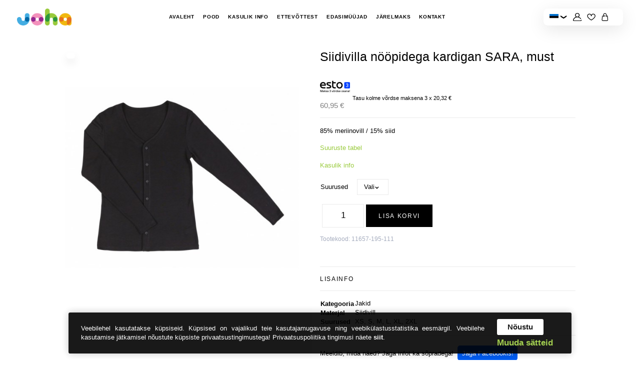

--- FILE ---
content_type: text/html; charset=UTF-8
request_url: https://johaeesti.ee/toode/siidivilla-noopidega-kardigan-sara-must/
body_size: 16216
content:
<!doctype html>
<html lang="et">

<head>
    <meta charset="UTF-8">
    <meta name="viewport" content="width=device-width, initial-scale=1">
    <meta name="theme-color" content="#ffffff" />
    <link rel="profile" href="http://gmpg.org/xfn/11">
    	<style>
		.montonio-pickup-point-select + .select2-container {
			display: none;
		}
	</style>
  	<meta name="google-site-verification" content="IvWllODeK3MB-DAQltAG2CWM2p4qaF-VO40dHNp2VEw" />
  <meta name='robots' content='index, follow, max-image-preview:large, max-snippet:-1, max-video-preview:-1' />
	<style>img:is([sizes="auto" i], [sizes^="auto," i]) { contain-intrinsic-size: 3000px 1500px }</style>
	
	<!-- This site is optimized with the Yoast SEO plugin v26.7 - https://yoast.com/wordpress/plugins/seo/ -->
	<title>Siidivilla nööpidega kardigan SARA, must - johaeesti</title>
	<link rel="canonical" href="https://johaeesti.ee/toode/siidivilla-noopidega-kardigan-sara-must/" />
	<meta property="og:locale" content="et_EE" />
	<meta property="og:type" content="article" />
	<meta property="og:title" content="Siidivilla nööpidega kardigan SARA, must - johaeesti" />
	<meta property="og:description" content="85% meriinovill / 15% siid  Suuruste tabel  Kasulik info" />
	<meta property="og:url" content="https://johaeesti.ee/toode/siidivilla-noopidega-kardigan-sara-must/" />
	<meta property="og:site_name" content="johaeesti" />
	<meta property="article:modified_time" content="2026-01-17T23:05:28+00:00" />
	<meta property="og:image" content="https://johaeesti.ee/wp-content/uploads/2021/06/11657-195-111-555x600-1.jpg" />
	<meta property="og:image:width" content="555" />
	<meta property="og:image:height" content="600" />
	<meta property="og:image:type" content="image/jpeg" />
	<meta name="twitter:card" content="summary_large_image" />
	<script type="application/ld+json" class="yoast-schema-graph">{"@context":"https://schema.org","@graph":[{"@type":"WebPage","@id":"https://johaeesti.ee/toode/siidivilla-noopidega-kardigan-sara-must/","url":"https://johaeesti.ee/toode/siidivilla-noopidega-kardigan-sara-must/","name":"Siidivilla nööpidega kardigan SARA, must - johaeesti","isPartOf":{"@id":"https://johaeesti.ee/#website"},"primaryImageOfPage":{"@id":"https://johaeesti.ee/toode/siidivilla-noopidega-kardigan-sara-must/#primaryimage"},"image":{"@id":"https://johaeesti.ee/toode/siidivilla-noopidega-kardigan-sara-must/#primaryimage"},"thumbnailUrl":"https://johaeesti.ee/wp-content/uploads/2021/06/11657-195-111-555x600-1.jpg","datePublished":"2020-03-23T11:54:44+00:00","dateModified":"2026-01-17T23:05:28+00:00","breadcrumb":{"@id":"https://johaeesti.ee/toode/siidivilla-noopidega-kardigan-sara-must/#breadcrumb"},"inLanguage":"et","potentialAction":[{"@type":"ReadAction","target":["https://johaeesti.ee/toode/siidivilla-noopidega-kardigan-sara-must/"]}]},{"@type":"ImageObject","inLanguage":"et","@id":"https://johaeesti.ee/toode/siidivilla-noopidega-kardigan-sara-must/#primaryimage","url":"https://johaeesti.ee/wp-content/uploads/2021/06/11657-195-111-555x600-1.jpg","contentUrl":"https://johaeesti.ee/wp-content/uploads/2021/06/11657-195-111-555x600-1.jpg","width":555,"height":600},{"@type":"BreadcrumbList","@id":"https://johaeesti.ee/toode/siidivilla-noopidega-kardigan-sara-must/#breadcrumb","itemListElement":[{"@type":"ListItem","position":1,"name":"Home","item":"https://johaeesti.ee/"},{"@type":"ListItem","position":2,"name":"Pood","item":"https://johaeesti.ee/avasta-joaeesti-ee-e-pood-meriinovill-ja-siidivill-roivad-lastele-ning-taiskasvanutele/"},{"@type":"ListItem","position":3,"name":"Siidivilla nööpidega kardigan SARA, must"}]},{"@type":"WebSite","@id":"https://johaeesti.ee/#website","url":"https://johaeesti.ee/","name":"johaeesti","description":"Joha meriinovillane soe pesu","publisher":{"@id":"https://johaeesti.ee/#organization"},"potentialAction":[{"@type":"SearchAction","target":{"@type":"EntryPoint","urlTemplate":"https://johaeesti.ee/?s={search_term_string}"},"query-input":{"@type":"PropertyValueSpecification","valueRequired":true,"valueName":"search_term_string"}}],"inLanguage":"et"},{"@type":"Organization","@id":"https://johaeesti.ee/#organization","name":"Johaeesti","url":"https://johaeesti.ee/","logo":{"@type":"ImageObject","inLanguage":"et","@id":"https://johaeesti.ee/#/schema/logo/image/","url":"https://johaeesti.ee/wp-content/uploads/2021/04/JOHA-logo.png","contentUrl":"https://johaeesti.ee/wp-content/uploads/2021/04/JOHA-logo.png","width":1167,"height":368,"caption":"Johaeesti"},"image":{"@id":"https://johaeesti.ee/#/schema/logo/image/"}}]}</script>
	<!-- / Yoast SEO plugin. -->


<link rel="alternate" type="application/rss+xml" title="johaeesti &raquo; RSS" href="https://johaeesti.ee/feed/" />
<link rel="alternate" type="application/rss+xml" title="johaeesti &raquo; Kommentaaride RSS" href="https://johaeesti.ee/comments/feed/" />
<link rel='stylesheet' id='wp-block-library-css' href='https://johaeesti.ee/wp-includes/css/dist/block-library/style.min.css?ver=6.7.1' type='text/css' media='all' />
<style id='classic-theme-styles-inline-css' type='text/css'>
/*! This file is auto-generated */
.wp-block-button__link{color:#fff;background-color:#32373c;border-radius:9999px;box-shadow:none;text-decoration:none;padding:calc(.667em + 2px) calc(1.333em + 2px);font-size:1.125em}.wp-block-file__button{background:#32373c;color:#fff;text-decoration:none}
</style>
<style id='global-styles-inline-css' type='text/css'>
:root{--wp--preset--aspect-ratio--square: 1;--wp--preset--aspect-ratio--4-3: 4/3;--wp--preset--aspect-ratio--3-4: 3/4;--wp--preset--aspect-ratio--3-2: 3/2;--wp--preset--aspect-ratio--2-3: 2/3;--wp--preset--aspect-ratio--16-9: 16/9;--wp--preset--aspect-ratio--9-16: 9/16;--wp--preset--color--black: #000000;--wp--preset--color--cyan-bluish-gray: #abb8c3;--wp--preset--color--white: #ffffff;--wp--preset--color--pale-pink: #f78da7;--wp--preset--color--vivid-red: #cf2e2e;--wp--preset--color--luminous-vivid-orange: #ff6900;--wp--preset--color--luminous-vivid-amber: #fcb900;--wp--preset--color--light-green-cyan: #7bdcb5;--wp--preset--color--vivid-green-cyan: #00d084;--wp--preset--color--pale-cyan-blue: #8ed1fc;--wp--preset--color--vivid-cyan-blue: #0693e3;--wp--preset--color--vivid-purple: #9b51e0;--wp--preset--gradient--vivid-cyan-blue-to-vivid-purple: linear-gradient(135deg,rgba(6,147,227,1) 0%,rgb(155,81,224) 100%);--wp--preset--gradient--light-green-cyan-to-vivid-green-cyan: linear-gradient(135deg,rgb(122,220,180) 0%,rgb(0,208,130) 100%);--wp--preset--gradient--luminous-vivid-amber-to-luminous-vivid-orange: linear-gradient(135deg,rgba(252,185,0,1) 0%,rgba(255,105,0,1) 100%);--wp--preset--gradient--luminous-vivid-orange-to-vivid-red: linear-gradient(135deg,rgba(255,105,0,1) 0%,rgb(207,46,46) 100%);--wp--preset--gradient--very-light-gray-to-cyan-bluish-gray: linear-gradient(135deg,rgb(238,238,238) 0%,rgb(169,184,195) 100%);--wp--preset--gradient--cool-to-warm-spectrum: linear-gradient(135deg,rgb(74,234,220) 0%,rgb(151,120,209) 20%,rgb(207,42,186) 40%,rgb(238,44,130) 60%,rgb(251,105,98) 80%,rgb(254,248,76) 100%);--wp--preset--gradient--blush-light-purple: linear-gradient(135deg,rgb(255,206,236) 0%,rgb(152,150,240) 100%);--wp--preset--gradient--blush-bordeaux: linear-gradient(135deg,rgb(254,205,165) 0%,rgb(254,45,45) 50%,rgb(107,0,62) 100%);--wp--preset--gradient--luminous-dusk: linear-gradient(135deg,rgb(255,203,112) 0%,rgb(199,81,192) 50%,rgb(65,88,208) 100%);--wp--preset--gradient--pale-ocean: linear-gradient(135deg,rgb(255,245,203) 0%,rgb(182,227,212) 50%,rgb(51,167,181) 100%);--wp--preset--gradient--electric-grass: linear-gradient(135deg,rgb(202,248,128) 0%,rgb(113,206,126) 100%);--wp--preset--gradient--midnight: linear-gradient(135deg,rgb(2,3,129) 0%,rgb(40,116,252) 100%);--wp--preset--font-size--small: 13px;--wp--preset--font-size--medium: 20px;--wp--preset--font-size--large: 36px;--wp--preset--font-size--x-large: 42px;--wp--preset--font-family--inter: "Inter", sans-serif;--wp--preset--font-family--cardo: Cardo;--wp--preset--spacing--20: 0.44rem;--wp--preset--spacing--30: 0.67rem;--wp--preset--spacing--40: 1rem;--wp--preset--spacing--50: 1.5rem;--wp--preset--spacing--60: 2.25rem;--wp--preset--spacing--70: 3.38rem;--wp--preset--spacing--80: 5.06rem;--wp--preset--shadow--natural: 6px 6px 9px rgba(0, 0, 0, 0.2);--wp--preset--shadow--deep: 12px 12px 50px rgba(0, 0, 0, 0.4);--wp--preset--shadow--sharp: 6px 6px 0px rgba(0, 0, 0, 0.2);--wp--preset--shadow--outlined: 6px 6px 0px -3px rgba(255, 255, 255, 1), 6px 6px rgba(0, 0, 0, 1);--wp--preset--shadow--crisp: 6px 6px 0px rgba(0, 0, 0, 1);}:where(.is-layout-flex){gap: 0.5em;}:where(.is-layout-grid){gap: 0.5em;}body .is-layout-flex{display: flex;}.is-layout-flex{flex-wrap: wrap;align-items: center;}.is-layout-flex > :is(*, div){margin: 0;}body .is-layout-grid{display: grid;}.is-layout-grid > :is(*, div){margin: 0;}:where(.wp-block-columns.is-layout-flex){gap: 2em;}:where(.wp-block-columns.is-layout-grid){gap: 2em;}:where(.wp-block-post-template.is-layout-flex){gap: 1.25em;}:where(.wp-block-post-template.is-layout-grid){gap: 1.25em;}.has-black-color{color: var(--wp--preset--color--black) !important;}.has-cyan-bluish-gray-color{color: var(--wp--preset--color--cyan-bluish-gray) !important;}.has-white-color{color: var(--wp--preset--color--white) !important;}.has-pale-pink-color{color: var(--wp--preset--color--pale-pink) !important;}.has-vivid-red-color{color: var(--wp--preset--color--vivid-red) !important;}.has-luminous-vivid-orange-color{color: var(--wp--preset--color--luminous-vivid-orange) !important;}.has-luminous-vivid-amber-color{color: var(--wp--preset--color--luminous-vivid-amber) !important;}.has-light-green-cyan-color{color: var(--wp--preset--color--light-green-cyan) !important;}.has-vivid-green-cyan-color{color: var(--wp--preset--color--vivid-green-cyan) !important;}.has-pale-cyan-blue-color{color: var(--wp--preset--color--pale-cyan-blue) !important;}.has-vivid-cyan-blue-color{color: var(--wp--preset--color--vivid-cyan-blue) !important;}.has-vivid-purple-color{color: var(--wp--preset--color--vivid-purple) !important;}.has-black-background-color{background-color: var(--wp--preset--color--black) !important;}.has-cyan-bluish-gray-background-color{background-color: var(--wp--preset--color--cyan-bluish-gray) !important;}.has-white-background-color{background-color: var(--wp--preset--color--white) !important;}.has-pale-pink-background-color{background-color: var(--wp--preset--color--pale-pink) !important;}.has-vivid-red-background-color{background-color: var(--wp--preset--color--vivid-red) !important;}.has-luminous-vivid-orange-background-color{background-color: var(--wp--preset--color--luminous-vivid-orange) !important;}.has-luminous-vivid-amber-background-color{background-color: var(--wp--preset--color--luminous-vivid-amber) !important;}.has-light-green-cyan-background-color{background-color: var(--wp--preset--color--light-green-cyan) !important;}.has-vivid-green-cyan-background-color{background-color: var(--wp--preset--color--vivid-green-cyan) !important;}.has-pale-cyan-blue-background-color{background-color: var(--wp--preset--color--pale-cyan-blue) !important;}.has-vivid-cyan-blue-background-color{background-color: var(--wp--preset--color--vivid-cyan-blue) !important;}.has-vivid-purple-background-color{background-color: var(--wp--preset--color--vivid-purple) !important;}.has-black-border-color{border-color: var(--wp--preset--color--black) !important;}.has-cyan-bluish-gray-border-color{border-color: var(--wp--preset--color--cyan-bluish-gray) !important;}.has-white-border-color{border-color: var(--wp--preset--color--white) !important;}.has-pale-pink-border-color{border-color: var(--wp--preset--color--pale-pink) !important;}.has-vivid-red-border-color{border-color: var(--wp--preset--color--vivid-red) !important;}.has-luminous-vivid-orange-border-color{border-color: var(--wp--preset--color--luminous-vivid-orange) !important;}.has-luminous-vivid-amber-border-color{border-color: var(--wp--preset--color--luminous-vivid-amber) !important;}.has-light-green-cyan-border-color{border-color: var(--wp--preset--color--light-green-cyan) !important;}.has-vivid-green-cyan-border-color{border-color: var(--wp--preset--color--vivid-green-cyan) !important;}.has-pale-cyan-blue-border-color{border-color: var(--wp--preset--color--pale-cyan-blue) !important;}.has-vivid-cyan-blue-border-color{border-color: var(--wp--preset--color--vivid-cyan-blue) !important;}.has-vivid-purple-border-color{border-color: var(--wp--preset--color--vivid-purple) !important;}.has-vivid-cyan-blue-to-vivid-purple-gradient-background{background: var(--wp--preset--gradient--vivid-cyan-blue-to-vivid-purple) !important;}.has-light-green-cyan-to-vivid-green-cyan-gradient-background{background: var(--wp--preset--gradient--light-green-cyan-to-vivid-green-cyan) !important;}.has-luminous-vivid-amber-to-luminous-vivid-orange-gradient-background{background: var(--wp--preset--gradient--luminous-vivid-amber-to-luminous-vivid-orange) !important;}.has-luminous-vivid-orange-to-vivid-red-gradient-background{background: var(--wp--preset--gradient--luminous-vivid-orange-to-vivid-red) !important;}.has-very-light-gray-to-cyan-bluish-gray-gradient-background{background: var(--wp--preset--gradient--very-light-gray-to-cyan-bluish-gray) !important;}.has-cool-to-warm-spectrum-gradient-background{background: var(--wp--preset--gradient--cool-to-warm-spectrum) !important;}.has-blush-light-purple-gradient-background{background: var(--wp--preset--gradient--blush-light-purple) !important;}.has-blush-bordeaux-gradient-background{background: var(--wp--preset--gradient--blush-bordeaux) !important;}.has-luminous-dusk-gradient-background{background: var(--wp--preset--gradient--luminous-dusk) !important;}.has-pale-ocean-gradient-background{background: var(--wp--preset--gradient--pale-ocean) !important;}.has-electric-grass-gradient-background{background: var(--wp--preset--gradient--electric-grass) !important;}.has-midnight-gradient-background{background: var(--wp--preset--gradient--midnight) !important;}.has-small-font-size{font-size: var(--wp--preset--font-size--small) !important;}.has-medium-font-size{font-size: var(--wp--preset--font-size--medium) !important;}.has-large-font-size{font-size: var(--wp--preset--font-size--large) !important;}.has-x-large-font-size{font-size: var(--wp--preset--font-size--x-large) !important;}
:where(.wp-block-post-template.is-layout-flex){gap: 1.25em;}:where(.wp-block-post-template.is-layout-grid){gap: 1.25em;}
:where(.wp-block-columns.is-layout-flex){gap: 2em;}:where(.wp-block-columns.is-layout-grid){gap: 2em;}
:root :where(.wp-block-pullquote){font-size: 1.5em;line-height: 1.6;}
</style>
<link rel='stylesheet' id='wpml-blocks-css' href='https://johaeesti.ee/wp-content/plugins/sitepress-multilingual-cms/dist/css/blocks/styles.css?ver=4.6.15' type='text/css' media='all' />
<link rel='stylesheet' id='contact-form-7-css' href='https://johaeesti.ee/wp-content/plugins/contact-form-7/includes/css/styles.css?ver=6.0.1' type='text/css' media='all' />
<link rel='stylesheet' id='photoswipe-css' href='https://johaeesti.ee/wp-content/plugins/woocommerce/assets/css/photoswipe/photoswipe.min.css?ver=9.4.4' type='text/css' media='all' />
<link rel='stylesheet' id='photoswipe-default-skin-css' href='https://johaeesti.ee/wp-content/plugins/woocommerce/assets/css/photoswipe/default-skin/default-skin.min.css?ver=9.4.4' type='text/css' media='all' />
<style id='woocommerce-inline-inline-css' type='text/css'>
.woocommerce form .form-row .required { visibility: visible; }
</style>
<link rel='stylesheet' id='ws-cookiebar-css-css' href='https://johaeesti.ee/wp-content/plugins/ws-cookiebar/assets/public/ws-cookiebar-css.min.css?ver=3.2.5' type='text/css' media='all' />
<link rel='stylesheet' id='ws-vue-store_styles-css' href='https://johaeesti.ee/wp-content/plugins/ws-vue-store/public/vue-store/dist/app.355e8d70ac1752b3c467.css?ver=0.7.5' type='text/css' media='all' />
<link rel='stylesheet' id='montonio-style-css' href='https://johaeesti.ee/wp-content/plugins/montonio-for-woocommerce/v2/assets/css/montonio-style.css?ver=7.1.5' type='text/css' media='all' />
<link rel='stylesheet' id='ws-main-stylesheet-css' href='https://johaeesti.ee/wp-content/themes/johaeesti/style.css?ver=1.1.17' type='text/css' media='all' />
<script type="text/javascript" id="wpml-cookie-js-extra">
/* <![CDATA[ */
var wpml_cookies = {"wp-wpml_current_language":{"value":"et","expires":1,"path":"\/"}};
var wpml_cookies = {"wp-wpml_current_language":{"value":"et","expires":1,"path":"\/"}};
/* ]]> */
</script>
<script type="text/javascript" src="https://johaeesti.ee/wp-content/plugins/sitepress-multilingual-cms/res/js/cookies/language-cookie.js?ver=4.6.15" id="wpml-cookie-js" defer="defer" data-wp-strategy="defer"></script>
<script type="text/javascript" src="https://johaeesti.ee/wp-includes/js/jquery/jquery.min.js?ver=3.7.1" id="jquery-core-js"></script>
<script type="text/javascript" src="https://johaeesti.ee/wp-includes/js/jquery/jquery-migrate.min.js?ver=3.4.1" id="jquery-migrate-js"></script>
<script type="text/javascript" src="https://johaeesti.ee/wp-content/plugins/woocommerce/assets/js/jquery-blockui/jquery.blockUI.min.js?ver=2.7.0-wc.9.4.4" id="jquery-blockui-js" defer="defer" data-wp-strategy="defer"></script>
<script type="text/javascript" id="wc-add-to-cart-js-extra">
/* <![CDATA[ */
var wc_add_to_cart_params = {"ajax_url":"\/wp-admin\/admin-ajax.php","wc_ajax_url":"\/?wc-ajax=%%endpoint%%","i18n_view_cart":"Vaata ostukorvi","cart_url":"https:\/\/johaeesti.ee\/kassa-ja-tellimuse-vormistamine-turvaline-makseviis-johaeesti-ee-e-poes\/","is_cart":"","cart_redirect_after_add":"no"};
/* ]]> */
</script>
<script type="text/javascript" src="https://johaeesti.ee/wp-content/plugins/woocommerce/assets/js/frontend/add-to-cart.min.js?ver=9.4.4" id="wc-add-to-cart-js" defer="defer" data-wp-strategy="defer"></script>
<script type="text/javascript" src="https://johaeesti.ee/wp-content/plugins/woocommerce/assets/js/flexslider/jquery.flexslider.min.js?ver=2.7.2-wc.9.4.4" id="flexslider-js" defer="defer" data-wp-strategy="defer"></script>
<script type="text/javascript" src="https://johaeesti.ee/wp-content/plugins/woocommerce/assets/js/photoswipe/photoswipe.min.js?ver=4.1.1-wc.9.4.4" id="photoswipe-js" defer="defer" data-wp-strategy="defer"></script>
<script type="text/javascript" src="https://johaeesti.ee/wp-content/plugins/woocommerce/assets/js/photoswipe/photoswipe-ui-default.min.js?ver=4.1.1-wc.9.4.4" id="photoswipe-ui-default-js" defer="defer" data-wp-strategy="defer"></script>
<script type="text/javascript" id="wc-single-product-js-extra">
/* <![CDATA[ */
var wc_single_product_params = {"i18n_required_rating_text":"Palun vali hinnang","review_rating_required":"yes","flexslider":{"rtl":false,"animation":"slide","smoothHeight":true,"directionNav":false,"controlNav":"thumbnails","slideshow":false,"animationSpeed":500,"animationLoop":false,"allowOneSlide":false},"zoom_enabled":"","zoom_options":[],"photoswipe_enabled":"1","photoswipe_options":{"shareEl":false,"closeOnScroll":false,"history":false,"hideAnimationDuration":0,"showAnimationDuration":0},"flexslider_enabled":"1"};
/* ]]> */
</script>
<script type="text/javascript" src="https://johaeesti.ee/wp-content/plugins/woocommerce/assets/js/frontend/single-product.min.js?ver=9.4.4" id="wc-single-product-js" defer="defer" data-wp-strategy="defer"></script>
<script type="text/javascript" src="https://johaeesti.ee/wp-content/plugins/woocommerce/assets/js/js-cookie/js.cookie.min.js?ver=2.1.4-wc.9.4.4" id="js-cookie-js" defer="defer" data-wp-strategy="defer"></script>
<script type="text/javascript" id="woocommerce-js-extra">
/* <![CDATA[ */
var woocommerce_params = {"ajax_url":"\/wp-admin\/admin-ajax.php","wc_ajax_url":"\/?wc-ajax=%%endpoint%%"};
/* ]]> */
</script>
<script type="text/javascript" src="https://johaeesti.ee/wp-content/plugins/woocommerce/assets/js/frontend/woocommerce.min.js?ver=9.4.4" id="woocommerce-js" defer="defer" data-wp-strategy="defer"></script>
<meta name="generator" content="WPML ver:4.6.15 stt:1,15;" />
        <style type="text/css">
            .monthly_payment {
                font-size: 12px;
            }

            .products .product .esto_calculator {
                margin-bottom: 16px;
            }
        </style>
        <style type="text/css">
            .monthly_payment {
                font-size: 12px;
            }

            .products .product .esto_calculator {
                margin-bottom: 16px;
            }
        </style>
	<noscript><style>.woocommerce-product-gallery{ opacity: 1 !important; }</style></noscript>
				<script  type="text/javascript">
				!function(f,b,e,v,n,t,s){if(f.fbq)return;n=f.fbq=function(){n.callMethod?
					n.callMethod.apply(n,arguments):n.queue.push(arguments)};if(!f._fbq)f._fbq=n;
					n.push=n;n.loaded=!0;n.version='2.0';n.queue=[];t=b.createElement(e);t.async=!0;
					t.src=v;s=b.getElementsByTagName(e)[0];s.parentNode.insertBefore(t,s)}(window,
					document,'script','https://connect.facebook.net/en_US/fbevents.js');
			</script>
			<!-- WooCommerce Facebook Integration Begin -->
			<script  type="text/javascript">

				fbq('init', '332239608176844', {}, {
    "agent": "woocommerce-9.4.4-3.3.1"
});

				fbq( 'track', 'PageView', {
    "source": "woocommerce",
    "version": "9.4.4",
    "pluginVersion": "3.3.1"
} );

				document.addEventListener( 'DOMContentLoaded', function() {
					// Insert placeholder for events injected when a product is added to the cart through AJAX.
					document.body.insertAdjacentHTML( 'beforeend', '<div class=\"wc-facebook-pixel-event-placeholder\"></div>' );
				}, false );

			</script>
			<!-- WooCommerce Facebook Integration End -->
			<style class='wp-fonts-local' type='text/css'>
@font-face{font-family:Inter;font-style:normal;font-weight:300 900;font-display:fallback;src:url('https://johaeesti.ee/wp-content/plugins/woocommerce/assets/fonts/Inter-VariableFont_slnt,wght.woff2') format('woff2');font-stretch:normal;}
@font-face{font-family:Cardo;font-style:normal;font-weight:400;font-display:fallback;src:url('https://johaeesti.ee/wp-content/plugins/woocommerce/assets/fonts/cardo_normal_400.woff2') format('woff2');}
</style>
<link rel="icon" href="https://johaeesti.ee/wp-content/uploads/2021/04/cropped-johafav-32x32.png" sizes="32x32" />
<link rel="icon" href="https://johaeesti.ee/wp-content/uploads/2021/04/cropped-johafav-192x192.png" sizes="192x192" />
<link rel="apple-touch-icon" href="https://johaeesti.ee/wp-content/uploads/2021/04/cropped-johafav-180x180.png" />
<meta name="msapplication-TileImage" content="https://johaeesti.ee/wp-content/uploads/2021/04/cropped-johafav-270x270.png" />
	<meta name="facebook-domain-verification" content="c9ty8sjvvnqwbsjroikziuxm68r97q" />
</head>

<body class="product-template-default single single-product postid-20162 theme-johaeesti woocommerce woocommerce-page woocommerce-no-js" id="js-page-body">
    <div id="scroll-to-top"></div>
    <div id="page" class="site">

        <header id="js-masthead" class="site-header" navigation-container>

            <div class="max--width">
                <div class="site-logo">
                    <a href="https://johaeesti.ee/" rel="home" title="johaeesti">
                                                    <img src="https://johaeesti.ee/wp-content/uploads/2021/04/JOHA-logo.png" alt="Company logo">
                                            </a>
                </div>

                <nav class="site-nav" id="js-main-menu-container" navigation-list>
                    <div class="menu-peamenuu-container"><ul id="js-main-menu" class="site-header__main-menu"><li id="menu-item-77877" class="menu-item menu-item-type-post_type menu-item-object-page menu-item-home menu-item-77877"><a href="https://johaeesti.ee/">Avaleht</a></li>
<li id="menu-item-40322" class="menu-item menu-item-type-post_type menu-item-object-page current_page_parent menu-item-40322"><a href="https://johaeesti.ee/avasta-joaeesti-ee-e-pood-meriinovill-ja-siidivill-roivad-lastele-ning-taiskasvanutele/">Pood</a></li>
<li id="menu-item-40317" class="menu-item menu-item-type-post_type menu-item-object-page menu-item-40317"><a href="https://johaeesti.ee/blogi-ja-uudised-kasulikud-juhendid-lasteriiete-hoolduseks-johaeesti/">Kasulik info</a></li>
<li id="menu-item-40319" class="menu-item menu-item-type-post_type menu-item-object-page menu-item-40319"><a href="https://johaeesti.ee/johaeesti-brandi-lugu-meie-visioon-kvaliteet-ja-vaartused/">Ettevõttest</a></li>
<li id="menu-item-40318" class="menu-item menu-item-type-post_type menu-item-object-page menu-item-40318"><a href="https://johaeesti.ee/johaeesti-ee-edasimuujad-ja-partnerid-eestis-liitu-voi-leia-edasimuuja/">Edasimüüjad</a></li>
<li id="menu-item-40320" class="menu-item menu-item-type-post_type menu-item-object-page menu-item-40320"><a href="https://johaeesti.ee/jarelmaks-osta-joha-riideid-osade-kaupa-ja-maksa-hiljem-johaeesti/">Järelmaks</a></li>
<li id="menu-item-40321" class="menu-item menu-item-type-post_type menu-item-object-page menu-item-40321"><a href="https://johaeesti.ee/kontakt-johaeesti-klienditugi-e-mail-telefon-ja-asukoht-eestis/">Kontakt</a></li>
</ul></div>                </nav>

                <ul class="interactive-links">
	<li class="desktop--only">
					<div class="lang-container">
				
					<button class="lang-container__current has--children">
						<img src="https://johaeesti.ee/wp-content/uploads/flags/est.png" /><span>&#10095;</span>
					</button>

											<div class="lang-container__lang-other">
																							<a href="https://johaeesti.ee/toode/wool-silk-cardigan-sara-black/?lang=en"><img src="https://johaeesti.ee/wp-content/uploads/flags/eng.png" /></a>
																					</div>
												</div>
			</li>

		<li>
		<a href="https://johaeesti.ee/minu-konto/" class="account__link">
			<i>
				<img class="img-dark"
				     src="https://johaeesti.ee/wp-content/themes/johaeesti/assets/dist/img/svg/user-cut.svg"
				     alt="Minu konto" />
			</i>
		</a>
	</li>
	
	<li>
	<div class="favorites__link js-favorites-element js-header-wishlist">
		<div class="favorites__link__top">
			<i class="heart-me js-wishlist-status-toggle ">
				<img class="heart-me" src="https://johaeesti.ee/wp-content/themes/johaeesti/assets/dist/img/svg/heart.svg" alt="" />
			</i>
		</div>
		<div class="favorites__link__dropdown js-wishlist-contents js-header-wishlist-dropdown">
			<p>Soovinimekiri</p>
	<p class="woocommerce-wishlist__empty-message">
		Soovinimekiri on tühi	</p>
		</div>
	</div>
</li>
		<li>
		<div class="js-mini-cart-container">
			
<a href="https://johaeesti.ee/kassa-ja-tellimuse-vormistamine-turvaline-makseviis-johaeesti-ee-e-poes/" class="header-cart">
	<i><img src="https://johaeesti.ee/wp-content/themes/johaeesti/assets/dist/img/svg/shopping-bag.svg" alt="" /></i>
	</a>

		</div>
	</li>
	</ul>
                <div class="mobile-menu">
                                            <div class="lang-container">
                            
                                <button class="lang-container__current has--children">
                                    <img src="https://johaeesti.ee/wp-content/uploads/flags/est.png" /><span>&#10095;</span>
                                </button>

                                                                    <div class="lang-container__lang-other">
                                                                                                                                <a href="https://johaeesti.ee/toode/wool-silk-cardigan-sara-black/?lang=en"><img src="https://johaeesti.ee/wp-content/uploads/flags/eng.png" /></a>
                                                                                                                        </div>
                                                                                    </div>
                                        <button class="site-menu-toggle menu-toggle hamburger hamburger--squeeze touch--only" id="js-main-menu-toggle" aria-controls="js-main-menu" aria-expanded="false" type="button" aria-label="Hamburger Button" burger-button>
                        <span class="hamburger-box">
                            <span class="hamburger-inner"></span>
                        </span>
                    </button>
                </div>
            </div>

        </header><!-- #masthead -->

        <main id="content" class="site-content">
	<div id="primary" class="content-area"><main id="main" class="site-main" role="main">
					
			<div class="woocommerce-notices-wrapper"></div>
<div id="product-20162" class="product type-product post-20162 status-publish first instock product_cat-joha-naiste-soe-pesu-meriinovill-bambus-ja-siidisegud-igaks-ilmaks-johaeesti product_cat-joha-naiste-pluusid has-post-thumbnail taxable shipping-taxable purchasable product-type-variable">

	<div class="product__badges">
	<span class="onsale"></span>
</div>
<div class="woocommerce-product-gallery woocommerce-product-gallery--with-images woocommerce-product-gallery--columns-4 images" data-columns="4" style="opacity: 0; transition: opacity .25s ease-in-out;">
	<figure class="woocommerce-product-gallery__wrapper">
		<div data-thumb="https://johaeesti.ee/wp-content/uploads/2021/06/11657-195-111-555x600-1-100x100.jpg" data-thumb-alt="" data-thumb-srcset="https://johaeesti.ee/wp-content/uploads/2021/06/11657-195-111-555x600-1-100x100.jpg 100w, https://johaeesti.ee/wp-content/uploads/2021/06/11657-195-111-555x600-1-150x150.jpg 150w" class="woocommerce-product-gallery__image"><a href="https://johaeesti.ee/wp-content/uploads/2021/06/11657-195-111-555x600-1.jpg"><img width="555" height="600" src="https://johaeesti.ee/wp-content/uploads/2021/06/11657-195-111-555x600-1.jpg" class="wp-post-image" alt="" data-caption="" data-src="https://johaeesti.ee/wp-content/uploads/2021/06/11657-195-111-555x600-1.jpg" data-large_image="https://johaeesti.ee/wp-content/uploads/2021/06/11657-195-111-555x600-1.jpg" data-large_image_width="555" data-large_image_height="600" decoding="async" fetchpriority="high" srcset="https://johaeesti.ee/wp-content/uploads/2021/06/11657-195-111-555x600-1.jpg 555w, https://johaeesti.ee/wp-content/uploads/2021/06/11657-195-111-555x600-1-278x300.jpg 278w" sizes="(max-width: 555px) 100vw, 555px" /></a></div>	</figure>
</div>

	<div class="summary entry-summary">
		<h1 class="product__title entry-title">Siidivilla nööpidega kardigan SARA, must</h1><div id="esto_calculator">
                        <img width="60" height="60" src="https://johaeesti.ee/wp-content/uploads/2025/11/ESTO-3-calc-logo-middle.png" style="max-width:110px;width:auto;">
                <strong class="monthly_payment">Tasu kolme võrdse maksena 3 x <span id="esto_monthly_payment"><span class="woocommerce-Price-amount amount"><bdi>20,32&nbsp;<span class="woocommerce-Price-currencySymbol">&euro;</span></bdi></span></span></strong>
    </div>
<div class="product__price">
	<p class="price">
		<span class="woocommerce-Price-amount amount"><bdi>60,95&nbsp;<span class="woocommerce-Price-currencySymbol">&euro;</span></bdi></span>	</p>
</div><div class="woocommerce-product-details__short-description">
	<p>85% meriinovill / 15% siid</p>
<p><a href="https://johaeesti.ee/suuruste-tabel/" target="_blank" rel="noopener">Suuruste tabel</a></p>
<p><a href="https://johaeesti.ee/kasulik-info/" target="_blank" rel="noopener">Kasulik info</a></p>
</div>

<form class="variations_form cart" action="https://johaeesti.ee/toode/siidivilla-noopidega-kardigan-sara-must/" method="post" enctype='multipart/form-data' data-product_id="20162" data-product_variations="[{&quot;attributes&quot;:{&quot;attribute_pa_suurused&quot;:&quot;2xl&quot;},&quot;availability_html&quot;:&quot;&lt;p class=\&quot;stock in-stock\&quot;&gt;1 laos&lt;\/p&gt;\n&quot;,&quot;backorders_allowed&quot;:false,&quot;dimensions&quot;:{&quot;length&quot;:&quot;&quot;,&quot;width&quot;:&quot;&quot;,&quot;height&quot;:&quot;&quot;},&quot;dimensions_html&quot;:&quot;-&quot;,&quot;display_price&quot;:60.95,&quot;display_regular_price&quot;:60.95,&quot;image&quot;:{&quot;title&quot;:&quot;11657-195-111-555x600-1&quot;,&quot;caption&quot;:&quot;&quot;,&quot;url&quot;:&quot;https:\/\/johaeesti.ee\/wp-content\/uploads\/2021\/06\/11657-195-111-555x600-1.jpg&quot;,&quot;alt&quot;:&quot;11657-195-111-555x600-1&quot;,&quot;src&quot;:&quot;https:\/\/johaeesti.ee\/wp-content\/uploads\/2021\/06\/11657-195-111-555x600-1.jpg&quot;,&quot;srcset&quot;:&quot;https:\/\/johaeesti.ee\/wp-content\/uploads\/2021\/06\/11657-195-111-555x600-1.jpg 555w, https:\/\/johaeesti.ee\/wp-content\/uploads\/2021\/06\/11657-195-111-555x600-1-278x300.jpg 278w&quot;,&quot;sizes&quot;:&quot;(max-width: 555px) 100vw, 555px&quot;,&quot;full_src&quot;:&quot;https:\/\/johaeesti.ee\/wp-content\/uploads\/2021\/06\/11657-195-111-555x600-1.jpg&quot;,&quot;full_src_w&quot;:555,&quot;full_src_h&quot;:600,&quot;gallery_thumbnail_src&quot;:&quot;https:\/\/johaeesti.ee\/wp-content\/uploads\/2021\/06\/11657-195-111-555x600-1-100x100.jpg&quot;,&quot;gallery_thumbnail_src_w&quot;:100,&quot;gallery_thumbnail_src_h&quot;:100,&quot;thumb_src&quot;:&quot;https:\/\/johaeesti.ee\/wp-content\/uploads\/2021\/06\/11657-195-111-555x600-1.jpg&quot;,&quot;thumb_src_w&quot;:555,&quot;thumb_src_h&quot;:600,&quot;src_w&quot;:555,&quot;src_h&quot;:600},&quot;image_id&quot;:15535,&quot;is_downloadable&quot;:false,&quot;is_in_stock&quot;:true,&quot;is_purchasable&quot;:true,&quot;is_sold_individually&quot;:&quot;no&quot;,&quot;is_virtual&quot;:false,&quot;max_qty&quot;:1,&quot;min_qty&quot;:1,&quot;price_html&quot;:&quot;&quot;,&quot;sku&quot;:&quot;11657-195-111-2XL&quot;,&quot;variation_description&quot;:&quot;&quot;,&quot;variation_id&quot;:18436,&quot;variation_is_active&quot;:true,&quot;variation_is_visible&quot;:true,&quot;weight&quot;:&quot;&quot;,&quot;weight_html&quot;:&quot;-&quot;},{&quot;attributes&quot;:{&quot;attribute_pa_suurused&quot;:&quot;xl&quot;},&quot;availability_html&quot;:&quot;&lt;p class=\&quot;stock in-stock\&quot;&gt;1 laos&lt;\/p&gt;\n&quot;,&quot;backorders_allowed&quot;:false,&quot;dimensions&quot;:{&quot;length&quot;:&quot;&quot;,&quot;width&quot;:&quot;&quot;,&quot;height&quot;:&quot;&quot;},&quot;dimensions_html&quot;:&quot;-&quot;,&quot;display_price&quot;:60.95,&quot;display_regular_price&quot;:60.95,&quot;image&quot;:{&quot;title&quot;:&quot;11657-195-111-555x600-1&quot;,&quot;caption&quot;:&quot;&quot;,&quot;url&quot;:&quot;https:\/\/johaeesti.ee\/wp-content\/uploads\/2021\/06\/11657-195-111-555x600-1.jpg&quot;,&quot;alt&quot;:&quot;11657-195-111-555x600-1&quot;,&quot;src&quot;:&quot;https:\/\/johaeesti.ee\/wp-content\/uploads\/2021\/06\/11657-195-111-555x600-1.jpg&quot;,&quot;srcset&quot;:&quot;https:\/\/johaeesti.ee\/wp-content\/uploads\/2021\/06\/11657-195-111-555x600-1.jpg 555w, https:\/\/johaeesti.ee\/wp-content\/uploads\/2021\/06\/11657-195-111-555x600-1-278x300.jpg 278w&quot;,&quot;sizes&quot;:&quot;(max-width: 555px) 100vw, 555px&quot;,&quot;full_src&quot;:&quot;https:\/\/johaeesti.ee\/wp-content\/uploads\/2021\/06\/11657-195-111-555x600-1.jpg&quot;,&quot;full_src_w&quot;:555,&quot;full_src_h&quot;:600,&quot;gallery_thumbnail_src&quot;:&quot;https:\/\/johaeesti.ee\/wp-content\/uploads\/2021\/06\/11657-195-111-555x600-1-100x100.jpg&quot;,&quot;gallery_thumbnail_src_w&quot;:100,&quot;gallery_thumbnail_src_h&quot;:100,&quot;thumb_src&quot;:&quot;https:\/\/johaeesti.ee\/wp-content\/uploads\/2021\/06\/11657-195-111-555x600-1.jpg&quot;,&quot;thumb_src_w&quot;:555,&quot;thumb_src_h&quot;:600,&quot;src_w&quot;:555,&quot;src_h&quot;:600},&quot;image_id&quot;:15535,&quot;is_downloadable&quot;:false,&quot;is_in_stock&quot;:true,&quot;is_purchasable&quot;:true,&quot;is_sold_individually&quot;:&quot;no&quot;,&quot;is_virtual&quot;:false,&quot;max_qty&quot;:1,&quot;min_qty&quot;:1,&quot;price_html&quot;:&quot;&quot;,&quot;sku&quot;:&quot;11657-195-111-XL&quot;,&quot;variation_description&quot;:&quot;&quot;,&quot;variation_id&quot;:18437,&quot;variation_is_active&quot;:true,&quot;variation_is_visible&quot;:true,&quot;weight&quot;:&quot;&quot;,&quot;weight_html&quot;:&quot;-&quot;},{&quot;attributes&quot;:{&quot;attribute_pa_suurused&quot;:&quot;l&quot;},&quot;availability_html&quot;:&quot;&lt;p class=\&quot;stock in-stock\&quot;&gt;1 laos&lt;\/p&gt;\n&quot;,&quot;backorders_allowed&quot;:false,&quot;dimensions&quot;:{&quot;length&quot;:&quot;&quot;,&quot;width&quot;:&quot;&quot;,&quot;height&quot;:&quot;&quot;},&quot;dimensions_html&quot;:&quot;-&quot;,&quot;display_price&quot;:60.95,&quot;display_regular_price&quot;:60.95,&quot;image&quot;:{&quot;title&quot;:&quot;11657-195-111-555x600-1&quot;,&quot;caption&quot;:&quot;&quot;,&quot;url&quot;:&quot;https:\/\/johaeesti.ee\/wp-content\/uploads\/2021\/06\/11657-195-111-555x600-1.jpg&quot;,&quot;alt&quot;:&quot;11657-195-111-555x600-1&quot;,&quot;src&quot;:&quot;https:\/\/johaeesti.ee\/wp-content\/uploads\/2021\/06\/11657-195-111-555x600-1.jpg&quot;,&quot;srcset&quot;:&quot;https:\/\/johaeesti.ee\/wp-content\/uploads\/2021\/06\/11657-195-111-555x600-1.jpg 555w, https:\/\/johaeesti.ee\/wp-content\/uploads\/2021\/06\/11657-195-111-555x600-1-278x300.jpg 278w&quot;,&quot;sizes&quot;:&quot;(max-width: 555px) 100vw, 555px&quot;,&quot;full_src&quot;:&quot;https:\/\/johaeesti.ee\/wp-content\/uploads\/2021\/06\/11657-195-111-555x600-1.jpg&quot;,&quot;full_src_w&quot;:555,&quot;full_src_h&quot;:600,&quot;gallery_thumbnail_src&quot;:&quot;https:\/\/johaeesti.ee\/wp-content\/uploads\/2021\/06\/11657-195-111-555x600-1-100x100.jpg&quot;,&quot;gallery_thumbnail_src_w&quot;:100,&quot;gallery_thumbnail_src_h&quot;:100,&quot;thumb_src&quot;:&quot;https:\/\/johaeesti.ee\/wp-content\/uploads\/2021\/06\/11657-195-111-555x600-1.jpg&quot;,&quot;thumb_src_w&quot;:555,&quot;thumb_src_h&quot;:600,&quot;src_w&quot;:555,&quot;src_h&quot;:600},&quot;image_id&quot;:15535,&quot;is_downloadable&quot;:false,&quot;is_in_stock&quot;:true,&quot;is_purchasable&quot;:true,&quot;is_sold_individually&quot;:&quot;no&quot;,&quot;is_virtual&quot;:false,&quot;max_qty&quot;:1,&quot;min_qty&quot;:1,&quot;price_html&quot;:&quot;&quot;,&quot;sku&quot;:&quot;11657-195-111-L&quot;,&quot;variation_description&quot;:&quot;&quot;,&quot;variation_id&quot;:18438,&quot;variation_is_active&quot;:true,&quot;variation_is_visible&quot;:true,&quot;weight&quot;:&quot;&quot;,&quot;weight_html&quot;:&quot;-&quot;},{&quot;attributes&quot;:{&quot;attribute_pa_suurused&quot;:&quot;m&quot;},&quot;availability_html&quot;:&quot;&lt;p class=\&quot;stock in-stock\&quot;&gt;1 laos&lt;\/p&gt;\n&quot;,&quot;backorders_allowed&quot;:false,&quot;dimensions&quot;:{&quot;length&quot;:&quot;&quot;,&quot;width&quot;:&quot;&quot;,&quot;height&quot;:&quot;&quot;},&quot;dimensions_html&quot;:&quot;-&quot;,&quot;display_price&quot;:60.95,&quot;display_regular_price&quot;:60.95,&quot;image&quot;:{&quot;title&quot;:&quot;11657-195-111-555x600-1&quot;,&quot;caption&quot;:&quot;&quot;,&quot;url&quot;:&quot;https:\/\/johaeesti.ee\/wp-content\/uploads\/2021\/06\/11657-195-111-555x600-1.jpg&quot;,&quot;alt&quot;:&quot;11657-195-111-555x600-1&quot;,&quot;src&quot;:&quot;https:\/\/johaeesti.ee\/wp-content\/uploads\/2021\/06\/11657-195-111-555x600-1.jpg&quot;,&quot;srcset&quot;:&quot;https:\/\/johaeesti.ee\/wp-content\/uploads\/2021\/06\/11657-195-111-555x600-1.jpg 555w, https:\/\/johaeesti.ee\/wp-content\/uploads\/2021\/06\/11657-195-111-555x600-1-278x300.jpg 278w&quot;,&quot;sizes&quot;:&quot;(max-width: 555px) 100vw, 555px&quot;,&quot;full_src&quot;:&quot;https:\/\/johaeesti.ee\/wp-content\/uploads\/2021\/06\/11657-195-111-555x600-1.jpg&quot;,&quot;full_src_w&quot;:555,&quot;full_src_h&quot;:600,&quot;gallery_thumbnail_src&quot;:&quot;https:\/\/johaeesti.ee\/wp-content\/uploads\/2021\/06\/11657-195-111-555x600-1-100x100.jpg&quot;,&quot;gallery_thumbnail_src_w&quot;:100,&quot;gallery_thumbnail_src_h&quot;:100,&quot;thumb_src&quot;:&quot;https:\/\/johaeesti.ee\/wp-content\/uploads\/2021\/06\/11657-195-111-555x600-1.jpg&quot;,&quot;thumb_src_w&quot;:555,&quot;thumb_src_h&quot;:600,&quot;src_w&quot;:555,&quot;src_h&quot;:600},&quot;image_id&quot;:15535,&quot;is_downloadable&quot;:false,&quot;is_in_stock&quot;:true,&quot;is_purchasable&quot;:true,&quot;is_sold_individually&quot;:&quot;no&quot;,&quot;is_virtual&quot;:false,&quot;max_qty&quot;:1,&quot;min_qty&quot;:1,&quot;price_html&quot;:&quot;&quot;,&quot;sku&quot;:&quot;11657-195-111-M&quot;,&quot;variation_description&quot;:&quot;&quot;,&quot;variation_id&quot;:18439,&quot;variation_is_active&quot;:true,&quot;variation_is_visible&quot;:true,&quot;weight&quot;:&quot;&quot;,&quot;weight_html&quot;:&quot;-&quot;},{&quot;attributes&quot;:{&quot;attribute_pa_suurused&quot;:&quot;s&quot;},&quot;availability_html&quot;:&quot;&lt;p class=\&quot;stock in-stock\&quot;&gt;1 laos&lt;\/p&gt;\n&quot;,&quot;backorders_allowed&quot;:false,&quot;dimensions&quot;:{&quot;length&quot;:&quot;&quot;,&quot;width&quot;:&quot;&quot;,&quot;height&quot;:&quot;&quot;},&quot;dimensions_html&quot;:&quot;-&quot;,&quot;display_price&quot;:60.95,&quot;display_regular_price&quot;:60.95,&quot;image&quot;:{&quot;title&quot;:&quot;11657-195-111-555x600-1&quot;,&quot;caption&quot;:&quot;&quot;,&quot;url&quot;:&quot;https:\/\/johaeesti.ee\/wp-content\/uploads\/2021\/06\/11657-195-111-555x600-1.jpg&quot;,&quot;alt&quot;:&quot;11657-195-111-555x600-1&quot;,&quot;src&quot;:&quot;https:\/\/johaeesti.ee\/wp-content\/uploads\/2021\/06\/11657-195-111-555x600-1.jpg&quot;,&quot;srcset&quot;:&quot;https:\/\/johaeesti.ee\/wp-content\/uploads\/2021\/06\/11657-195-111-555x600-1.jpg 555w, https:\/\/johaeesti.ee\/wp-content\/uploads\/2021\/06\/11657-195-111-555x600-1-278x300.jpg 278w&quot;,&quot;sizes&quot;:&quot;(max-width: 555px) 100vw, 555px&quot;,&quot;full_src&quot;:&quot;https:\/\/johaeesti.ee\/wp-content\/uploads\/2021\/06\/11657-195-111-555x600-1.jpg&quot;,&quot;full_src_w&quot;:555,&quot;full_src_h&quot;:600,&quot;gallery_thumbnail_src&quot;:&quot;https:\/\/johaeesti.ee\/wp-content\/uploads\/2021\/06\/11657-195-111-555x600-1-100x100.jpg&quot;,&quot;gallery_thumbnail_src_w&quot;:100,&quot;gallery_thumbnail_src_h&quot;:100,&quot;thumb_src&quot;:&quot;https:\/\/johaeesti.ee\/wp-content\/uploads\/2021\/06\/11657-195-111-555x600-1.jpg&quot;,&quot;thumb_src_w&quot;:555,&quot;thumb_src_h&quot;:600,&quot;src_w&quot;:555,&quot;src_h&quot;:600},&quot;image_id&quot;:15535,&quot;is_downloadable&quot;:false,&quot;is_in_stock&quot;:true,&quot;is_purchasable&quot;:true,&quot;is_sold_individually&quot;:&quot;no&quot;,&quot;is_virtual&quot;:false,&quot;max_qty&quot;:1,&quot;min_qty&quot;:1,&quot;price_html&quot;:&quot;&quot;,&quot;sku&quot;:&quot;11657-195-111-S&quot;,&quot;variation_description&quot;:&quot;&quot;,&quot;variation_id&quot;:18440,&quot;variation_is_active&quot;:true,&quot;variation_is_visible&quot;:true,&quot;weight&quot;:&quot;&quot;,&quot;weight_html&quot;:&quot;-&quot;},{&quot;attributes&quot;:{&quot;attribute_pa_suurused&quot;:&quot;xs&quot;},&quot;availability_html&quot;:&quot;&lt;p class=\&quot;stock in-stock\&quot;&gt;1 laos&lt;\/p&gt;\n&quot;,&quot;backorders_allowed&quot;:false,&quot;dimensions&quot;:{&quot;length&quot;:&quot;&quot;,&quot;width&quot;:&quot;&quot;,&quot;height&quot;:&quot;&quot;},&quot;dimensions_html&quot;:&quot;-&quot;,&quot;display_price&quot;:60.95,&quot;display_regular_price&quot;:60.95,&quot;image&quot;:{&quot;title&quot;:&quot;11657-195-111-555x600-1&quot;,&quot;caption&quot;:&quot;&quot;,&quot;url&quot;:&quot;https:\/\/johaeesti.ee\/wp-content\/uploads\/2021\/06\/11657-195-111-555x600-1.jpg&quot;,&quot;alt&quot;:&quot;11657-195-111-555x600-1&quot;,&quot;src&quot;:&quot;https:\/\/johaeesti.ee\/wp-content\/uploads\/2021\/06\/11657-195-111-555x600-1.jpg&quot;,&quot;srcset&quot;:&quot;https:\/\/johaeesti.ee\/wp-content\/uploads\/2021\/06\/11657-195-111-555x600-1.jpg 555w, https:\/\/johaeesti.ee\/wp-content\/uploads\/2021\/06\/11657-195-111-555x600-1-278x300.jpg 278w&quot;,&quot;sizes&quot;:&quot;(max-width: 555px) 100vw, 555px&quot;,&quot;full_src&quot;:&quot;https:\/\/johaeesti.ee\/wp-content\/uploads\/2021\/06\/11657-195-111-555x600-1.jpg&quot;,&quot;full_src_w&quot;:555,&quot;full_src_h&quot;:600,&quot;gallery_thumbnail_src&quot;:&quot;https:\/\/johaeesti.ee\/wp-content\/uploads\/2021\/06\/11657-195-111-555x600-1-100x100.jpg&quot;,&quot;gallery_thumbnail_src_w&quot;:100,&quot;gallery_thumbnail_src_h&quot;:100,&quot;thumb_src&quot;:&quot;https:\/\/johaeesti.ee\/wp-content\/uploads\/2021\/06\/11657-195-111-555x600-1.jpg&quot;,&quot;thumb_src_w&quot;:555,&quot;thumb_src_h&quot;:600,&quot;src_w&quot;:555,&quot;src_h&quot;:600},&quot;image_id&quot;:15535,&quot;is_downloadable&quot;:false,&quot;is_in_stock&quot;:true,&quot;is_purchasable&quot;:true,&quot;is_sold_individually&quot;:&quot;no&quot;,&quot;is_virtual&quot;:false,&quot;max_qty&quot;:1,&quot;min_qty&quot;:1,&quot;price_html&quot;:&quot;&quot;,&quot;sku&quot;:&quot;11657-195-111-XS&quot;,&quot;variation_description&quot;:&quot;&quot;,&quot;variation_id&quot;:18441,&quot;variation_is_active&quot;:true,&quot;variation_is_visible&quot;:true,&quot;weight&quot;:&quot;&quot;,&quot;weight_html&quot;:&quot;-&quot;}]">
	
			<table class="variations" cellspacing="0">
			<tbody>
									<tr>
						<td class="label"><label>Suurused</label></td>
						<td class="value">
							<select id="pa_suurused" class="" name="attribute_pa_suurused" data-attribute_name="attribute_pa_suurused" data-show_option_none="yes"><option value="">Vali</option><option value="xs" >XS</option><option value="s" >S</option><option value="m" >M</option><option value="l" >L</option><option value="xl" >XL</option><option value="2xl" >2XL</option></select>
							<!-- Not needed!!! -->
							<!-- <div class="variation_buttons"
							     data-attr="esc_attr($attribute_name)">
								WS_Woocommerce_Functions::get_product_variation_options($product, $attribute_name, $options);
							</div> -->
						</td>
					</tr>
							</tbody>
		</table>

		<div class="single_variation_wrap">
			<div class="woocommerce-variation single_variation"></div><div class="woocommerce-variation-add-to-cart variations_button">
	
	<div class="quantity">
		<label class="screen-reader-text" for="quantity_696cb7f691aa0">Siidivilla nööpidega kardigan SARA, must kogus</label>
	<input
		type="number"
				id="quantity_696cb7f691aa0"
		class="input-text qty text"
		name="quantity"
		value="1"
		aria-label="Toote kogus"
				min="1"
		max=""
					step="1"
			placeholder=""
			inputmode="numeric"
			autocomplete="off"
			/>
	</div>

	<button type="submit" class="single_add_to_cart_button button alt">Lisa korvi</button>

	
	<input type="hidden" name="add-to-cart" value="20162" />
	<input type="hidden" name="product_id" value="20162" />
	<input type="hidden" name="variation_id" class="variation_id" value="0" />
</div>
		</div>
	
	</form>

<div class="product_meta">

    
    
        <span class="sku_wrapper">Tootekood: <span class="sku">11657-195-111</span></span>

    
<!--             <span class="posted_in">
                                </span>
     -->

    
</div>
	</div>

	
	<div class="woocommerce-tabs wc-tabs-wrapper">
		<ul class="tabs wc-tabs" role="tablist">
							<li class="additional_information_tab" id="tab-title-additional_information" role="tab" aria-controls="tab-additional_information">
					<a href="#tab-additional_information">
						Lisainfo					</a>
				</li>
					</ul>
					<div class="woocommerce-Tabs-panel woocommerce-Tabs-panel--additional_information panel entry-content wc-tab" id="tab-additional_information" role="tabpanel" aria-labelledby="tab-title-additional_information">
				
	<h2>Lisainfo</h2>

<table class="woocommerce-product-attributes shop_attributes">
			<tr class="woocommerce-product-attributes-item woocommerce-product-attributes-item--attribute_pa_kategooria">
			<th class="woocommerce-product-attributes-item__label">Kategooria</th>
			<td class="woocommerce-product-attributes-item__value">Jakid</td>
		</tr>
			<tr class="woocommerce-product-attributes-item woocommerce-product-attributes-item--attribute_pa_materjal">
			<th class="woocommerce-product-attributes-item__label">Materjal</th>
			<td class="woocommerce-product-attributes-item__value">Siidivill</td>
		</tr>
			<tr class="woocommerce-product-attributes-item woocommerce-product-attributes-item--attribute_pa_suurused">
			<th class="woocommerce-product-attributes-item__label">Suurused</th>
			<td class="woocommerce-product-attributes-item__value">XS, S, M, L, XL, 2XL</td>
		</tr>
	</table>			</div>
		
				<script type="text/javascript">
			function openURLInPopup(url, width, height) {
				var width = 575,
					height = 400,
					left = (window.screen.width - width) / 2,
					top = (window.screen.height - height) / 2,
					opts = 'status=1' +
					',width=' + width +
					',height=' + height +
					',top=' + top +
					',left=' + left;
				window.open('https://www.facebook.com/sharer/sharer.php?u=' + url,
					'facebook-share-dialog',
					opts);
			}
		</script>

		<div class="product__share">
			<p>Meeldib, mida näed? Jaga infot ka sõpradega!</p>
			<a class="btn_fb" onclick="openURLInPopup('https://johaeesti.ee/toode/siidivilla-noopidega-kardigan-sara-must/',600, 400); return false;" href="#" target="_blank">Jaga Facebookis!</a>
		</div>
	</div>


	<section class="related products">

					<h2>Seotud tooted</h2>
				
		<ul class="products columns-4">

			
					
<div class="page-product">
	<a href="https://johaeesti.ee/toode/vill-siid-alussark-sara-seesam/" class="page-product__image">
		<!--<div class="js-lazyload-image swiper-lazy" data-background="https://johaeesti.ee/wp-content/uploads/2021/06/11654-195-15587-555x600-1.jpg" data-bg="url(https://johaeesti.ee/wp-content/uploads/2021/06/11654-195-15587-555x600-1.jpg)">
		</div>-->
		<div class="js-lazyload-image swiper-lazy" style="background-image:url(https://johaeesti.ee/wp-content/uploads/2021/06/11654-195-15587-555x600-1.jpg)"></div>
		    <span class="onsale"></span>
	</a>

	<div class="page-product__info">
		<img width="555" height="600" src="https://johaeesti.ee/wp-content/uploads/2021/06/11654-195-15587-555x600-1.jpg" class="attachment-woocommerce_thumbnail size-woocommerce_thumbnail" alt="" decoding="async" srcset="https://johaeesti.ee/wp-content/uploads/2021/06/11654-195-15587-555x600-1.jpg 555w, https://johaeesti.ee/wp-content/uploads/2021/06/11654-195-15587-555x600-1-278x300.jpg 278w" sizes="(max-width: 555px) 100vw, 555px" />		<a href="https://johaeesti.ee/toode/vill-siid-alussark-sara-seesam/" class="page-product__title">
			<h3>Vill-siid alussärk SARA, seesam</h3>
		</a>
		
<span class="price"><span class="woocommerce-Price-amount amount"><bdi>43,95&nbsp;<span class="woocommerce-Price-currencySymbol">&euro;</span></bdi></span></span>

		<div class="page-product__wishlist">
    <button type="button" class="add_to_wishlist_button js-toggle-wishlist-status"
            data-product_id="16214">

        <span class="heart-me ">

            <svg class="heart-me__empty" version="1.1"
                 xmlns="http://www.w3.org/2000/svg" xmlns:xlink="http://www.w3.org/1999/xlink"
                 x="0px" y="0px" viewBox="-68 169 538 448" xml:space="preserve">
            <g><g>
                <path fill="#48494D" d="M416.7,223.5C391.5,198,356.8,184,319,184c-52.9,0-93.7,25.5-118,73.7C176.7,209.4,135.9,184,83,184
                c-37.8,0-72.5,14-97.7,39.5C-41.1,250.2-55,286.8-55,329.2c0,51,32.4,107,96.2,166.6c57.9,54,121.3,92,133.5,99
                c5.1,2.9,16.3,9.4,16.3,9.4l4.2,2.4c3.6,2.1,8,2.1,11.6,0l4.2-2.4c0,0,11.2-6.5,16.3-9.4c12.1-7.1,75.6-45,133.5-99
                c63.9-59.6,96.2-115.7,96.2-166.6C457,286.8,443.1,250.2,416.7,223.5z M333.5,466.6c-54.8,51.1-114.8,87-126.3,93.7
                c-0.1,0.1-0.2,0.1-0.4,0.2c-3.6,2.1-8,2.1-11.6,0c-0.1-0.1-0.3-0.1-0.4-0.2c-11.5-6.7-71.5-42.6-126.3-93.7
                C13.9,415.6-15,368.1-15,329.2c0-62,40.3-105.3,98-105.3c37.5,0,64.3,16.6,81.8,50.8c10.8,21,14.5,42.6,15.7,51.7
                c0.4,3.1,1.5,6,3.2,8.6l0,0c8.1,12.4,26.3,12.4,34.5,0l0-0.1c1.7-2.6,2.8-5.5,3.2-8.6c1.2-9,4.9-30.1,15.2-50.7
                c17.3-34.4,44.9-51.8,82.3-51.8c57.7,0,98,43.3,98,105.3C417,368.1,388.1,415.6,333.5,466.6z"/>
            </g></g>
            </svg>

            <svg class="heart-me__filled" version="1.1"
                 xmlns="http://www.w3.org/2000/svg" xmlns:xlink="http://www.w3.org/1999/xlink"
                 x="0px" y="0px" viewBox="-68 169 538 448" xml:space="preserve">
            <g><g>
                <path fill="#48494D" d="M416.7,223.5C391.5,198,356.8,184,319,184c-52.9,0-93.7,25.5-118,73.7C176.7,209.4,135.9,184,83,184
                c-37.8,0-72.5,14-97.7,39.5C-41.1,250.2-55,286.8-55,329.2c0,51,32.4,107,96.2,166.6c57.9,54,121.3,92,133.5,99
                c5.1,2.9,16.3,9.4,16.3,9.4l4.2,2.4c3.6,2.1,8,2.1,11.6,0l4.2-2.4c0,0,11.2-6.5,16.3-9.4c12.1-7.1,75.6-45,133.5-99
                c63.9-59.6,96.2-115.7,96.2-166.6C457,286.8,443.1,250.2,416.7,223.5z"/>
            </g></g>
            </svg>
        </span>

    </button>
</div>

				<div class="page-product__variables">
			<ul class="variables">
															<li>
							<span class='variables__text'>
								xl							</span>
						</li>
											<li>
							<span class='variables__text'>
								l							</span>
						</li>
											<li>
							<span class='variables__text'>
								m							</span>
						</li>
											<li>
							<span class='variables__text'>
								s							</span>
						</li>
											<li>
							<span class='variables__text'>
								xs							</span>
						</li>
											<li>
							<span class='variables__text'>
								2xl							</span>
						</li>
												</ul>
		</div>
			</div>
</div>

			
					
<div class="page-product">
	<a href="https://johaeesti.ee/toode/vill-siid-paeltega-alussark-sara-must/" class="page-product__image">
		<!--<div class="js-lazyload-image swiper-lazy" data-background="https://johaeesti.ee/wp-content/uploads/2021/06/11653-195-111-555x600-1.jpg" data-bg="url(https://johaeesti.ee/wp-content/uploads/2021/06/11653-195-111-555x600-1.jpg)">
		</div>-->
		<div class="js-lazyload-image swiper-lazy" style="background-image:url(https://johaeesti.ee/wp-content/uploads/2021/06/11653-195-111-555x600-1.jpg)"></div>
		    <span class="onsale"></span>
	</a>

	<div class="page-product__info">
		<img width="555" height="600" src="https://johaeesti.ee/wp-content/uploads/2021/06/11653-195-111-555x600-1.jpg" class="attachment-woocommerce_thumbnail size-woocommerce_thumbnail" alt="" decoding="async" srcset="https://johaeesti.ee/wp-content/uploads/2021/06/11653-195-111-555x600-1.jpg 555w, https://johaeesti.ee/wp-content/uploads/2021/06/11653-195-111-555x600-1-278x300.jpg 278w" sizes="(max-width: 555px) 100vw, 555px" />		<a href="https://johaeesti.ee/toode/vill-siid-paeltega-alussark-sara-must/" class="page-product__title">
			<h3>Vill-siid paeltega alussärk SARA, must</h3>
		</a>
		
<span class="price"><span class="woocommerce-Price-amount amount"><bdi>35,95&nbsp;<span class="woocommerce-Price-currencySymbol">&euro;</span></bdi></span></span>

		<div class="page-product__wishlist">
    <button type="button" class="add_to_wishlist_button js-toggle-wishlist-status"
            data-product_id="16212">

        <span class="heart-me ">

            <svg class="heart-me__empty" version="1.1"
                 xmlns="http://www.w3.org/2000/svg" xmlns:xlink="http://www.w3.org/1999/xlink"
                 x="0px" y="0px" viewBox="-68 169 538 448" xml:space="preserve">
            <g><g>
                <path fill="#48494D" d="M416.7,223.5C391.5,198,356.8,184,319,184c-52.9,0-93.7,25.5-118,73.7C176.7,209.4,135.9,184,83,184
                c-37.8,0-72.5,14-97.7,39.5C-41.1,250.2-55,286.8-55,329.2c0,51,32.4,107,96.2,166.6c57.9,54,121.3,92,133.5,99
                c5.1,2.9,16.3,9.4,16.3,9.4l4.2,2.4c3.6,2.1,8,2.1,11.6,0l4.2-2.4c0,0,11.2-6.5,16.3-9.4c12.1-7.1,75.6-45,133.5-99
                c63.9-59.6,96.2-115.7,96.2-166.6C457,286.8,443.1,250.2,416.7,223.5z M333.5,466.6c-54.8,51.1-114.8,87-126.3,93.7
                c-0.1,0.1-0.2,0.1-0.4,0.2c-3.6,2.1-8,2.1-11.6,0c-0.1-0.1-0.3-0.1-0.4-0.2c-11.5-6.7-71.5-42.6-126.3-93.7
                C13.9,415.6-15,368.1-15,329.2c0-62,40.3-105.3,98-105.3c37.5,0,64.3,16.6,81.8,50.8c10.8,21,14.5,42.6,15.7,51.7
                c0.4,3.1,1.5,6,3.2,8.6l0,0c8.1,12.4,26.3,12.4,34.5,0l0-0.1c1.7-2.6,2.8-5.5,3.2-8.6c1.2-9,4.9-30.1,15.2-50.7
                c17.3-34.4,44.9-51.8,82.3-51.8c57.7,0,98,43.3,98,105.3C417,368.1,388.1,415.6,333.5,466.6z"/>
            </g></g>
            </svg>

            <svg class="heart-me__filled" version="1.1"
                 xmlns="http://www.w3.org/2000/svg" xmlns:xlink="http://www.w3.org/1999/xlink"
                 x="0px" y="0px" viewBox="-68 169 538 448" xml:space="preserve">
            <g><g>
                <path fill="#48494D" d="M416.7,223.5C391.5,198,356.8,184,319,184c-52.9,0-93.7,25.5-118,73.7C176.7,209.4,135.9,184,83,184
                c-37.8,0-72.5,14-97.7,39.5C-41.1,250.2-55,286.8-55,329.2c0,51,32.4,107,96.2,166.6c57.9,54,121.3,92,133.5,99
                c5.1,2.9,16.3,9.4,16.3,9.4l4.2,2.4c3.6,2.1,8,2.1,11.6,0l4.2-2.4c0,0,11.2-6.5,16.3-9.4c12.1-7.1,75.6-45,133.5-99
                c63.9-59.6,96.2-115.7,96.2-166.6C457,286.8,443.1,250.2,416.7,223.5z"/>
            </g></g>
            </svg>
        </span>

    </button>
</div>

				<div class="page-product__variables">
			<ul class="variables">
															<li>
							<span class='variables__text'>
								xl							</span>
						</li>
											<li>
							<span class='variables__text'>
								l							</span>
						</li>
											<li>
							<span class='variables__text'>
								m							</span>
						</li>
											<li>
							<span class='variables__text'>
								s							</span>
						</li>
											<li>
							<span class='variables__text'>
								xs							</span>
						</li>
											<li>
							<span class='variables__text'>
								2xl							</span>
						</li>
												</ul>
		</div>
			</div>
</div>

			
					
<div class="page-product">
	<a href="https://johaeesti.ee/toode/vill-siid-paeltega-alussark-kate-must/" class="page-product__image">
		<!--<div class="js-lazyload-image swiper-lazy" data-background="https://johaeesti.ee/wp-content/uploads/2021/06/12362-182-111-555x600-1.jpg" data-bg="url(https://johaeesti.ee/wp-content/uploads/2021/06/12362-182-111-555x600-1.jpg)">
		</div>-->
		<div class="js-lazyload-image swiper-lazy" style="background-image:url(https://johaeesti.ee/wp-content/uploads/2021/06/12362-182-111-555x600-1.jpg)"></div>
		    <span class="onsale"></span>
	</a>

	<div class="page-product__info">
		<img width="555" height="600" src="https://johaeesti.ee/wp-content/uploads/2021/06/12362-182-111-555x600-1.jpg" class="attachment-woocommerce_thumbnail size-woocommerce_thumbnail" alt="" decoding="async" loading="lazy" srcset="https://johaeesti.ee/wp-content/uploads/2021/06/12362-182-111-555x600-1.jpg 555w, https://johaeesti.ee/wp-content/uploads/2021/06/12362-182-111-555x600-1-278x300.jpg 278w" sizes="auto, (max-width: 555px) 100vw, 555px" />		<a href="https://johaeesti.ee/toode/vill-siid-paeltega-alussark-kate-must/" class="page-product__title">
			<h3>Vill-siid paeltega alussärk KATE, must</h3>
		</a>
		
<span class="price"><span class="woocommerce-Price-amount amount"><bdi>40,95&nbsp;<span class="woocommerce-Price-currencySymbol">&euro;</span></bdi></span></span>

		<div class="page-product__wishlist">
    <button type="button" class="add_to_wishlist_button js-toggle-wishlist-status"
            data-product_id="16211">

        <span class="heart-me ">

            <svg class="heart-me__empty" version="1.1"
                 xmlns="http://www.w3.org/2000/svg" xmlns:xlink="http://www.w3.org/1999/xlink"
                 x="0px" y="0px" viewBox="-68 169 538 448" xml:space="preserve">
            <g><g>
                <path fill="#48494D" d="M416.7,223.5C391.5,198,356.8,184,319,184c-52.9,0-93.7,25.5-118,73.7C176.7,209.4,135.9,184,83,184
                c-37.8,0-72.5,14-97.7,39.5C-41.1,250.2-55,286.8-55,329.2c0,51,32.4,107,96.2,166.6c57.9,54,121.3,92,133.5,99
                c5.1,2.9,16.3,9.4,16.3,9.4l4.2,2.4c3.6,2.1,8,2.1,11.6,0l4.2-2.4c0,0,11.2-6.5,16.3-9.4c12.1-7.1,75.6-45,133.5-99
                c63.9-59.6,96.2-115.7,96.2-166.6C457,286.8,443.1,250.2,416.7,223.5z M333.5,466.6c-54.8,51.1-114.8,87-126.3,93.7
                c-0.1,0.1-0.2,0.1-0.4,0.2c-3.6,2.1-8,2.1-11.6,0c-0.1-0.1-0.3-0.1-0.4-0.2c-11.5-6.7-71.5-42.6-126.3-93.7
                C13.9,415.6-15,368.1-15,329.2c0-62,40.3-105.3,98-105.3c37.5,0,64.3,16.6,81.8,50.8c10.8,21,14.5,42.6,15.7,51.7
                c0.4,3.1,1.5,6,3.2,8.6l0,0c8.1,12.4,26.3,12.4,34.5,0l0-0.1c1.7-2.6,2.8-5.5,3.2-8.6c1.2-9,4.9-30.1,15.2-50.7
                c17.3-34.4,44.9-51.8,82.3-51.8c57.7,0,98,43.3,98,105.3C417,368.1,388.1,415.6,333.5,466.6z"/>
            </g></g>
            </svg>

            <svg class="heart-me__filled" version="1.1"
                 xmlns="http://www.w3.org/2000/svg" xmlns:xlink="http://www.w3.org/1999/xlink"
                 x="0px" y="0px" viewBox="-68 169 538 448" xml:space="preserve">
            <g><g>
                <path fill="#48494D" d="M416.7,223.5C391.5,198,356.8,184,319,184c-52.9,0-93.7,25.5-118,73.7C176.7,209.4,135.9,184,83,184
                c-37.8,0-72.5,14-97.7,39.5C-41.1,250.2-55,286.8-55,329.2c0,51,32.4,107,96.2,166.6c57.9,54,121.3,92,133.5,99
                c5.1,2.9,16.3,9.4,16.3,9.4l4.2,2.4c3.6,2.1,8,2.1,11.6,0l4.2-2.4c0,0,11.2-6.5,16.3-9.4c12.1-7.1,75.6-45,133.5-99
                c63.9-59.6,96.2-115.7,96.2-166.6C457,286.8,443.1,250.2,416.7,223.5z"/>
            </g></g>
            </svg>
        </span>

    </button>
</div>

				<div class="page-product__variables">
			<ul class="variables">
															<li>
							<span class='variables__text'>
								xl							</span>
						</li>
											<li>
							<span class='variables__text'>
								l							</span>
						</li>
											<li>
							<span class='variables__text'>
								m							</span>
						</li>
											<li>
							<span class='variables__text'>
								s							</span>
						</li>
											<li>
							<span class='variables__text'>
								xs							</span>
						</li>
												</ul>
		</div>
			</div>
</div>

			
					
<div class="page-product">
	<a href="https://johaeesti.ee/toode/siidivilla-noopidega-kardigan-sara-seesam/" class="page-product__image">
		<!--<div class="js-lazyload-image swiper-lazy" data-background="https://johaeesti.ee/wp-content/uploads/2021/06/11657-195-15587-555x600-1.jpg" data-bg="url(https://johaeesti.ee/wp-content/uploads/2021/06/11657-195-15587-555x600-1.jpg)">
		</div>-->
		<div class="js-lazyload-image swiper-lazy" style="background-image:url(https://johaeesti.ee/wp-content/uploads/2021/06/11657-195-15587-555x600-1.jpg)"></div>
		    <span class="onsale"></span>
	</a>

	<div class="page-product__info">
		<img width="555" height="600" src="https://johaeesti.ee/wp-content/uploads/2021/06/11657-195-15587-555x600-1.jpg" class="attachment-woocommerce_thumbnail size-woocommerce_thumbnail" alt="" decoding="async" loading="lazy" srcset="https://johaeesti.ee/wp-content/uploads/2021/06/11657-195-15587-555x600-1.jpg 555w, https://johaeesti.ee/wp-content/uploads/2021/06/11657-195-15587-555x600-1-278x300.jpg 278w" sizes="auto, (max-width: 555px) 100vw, 555px" />		<a href="https://johaeesti.ee/toode/siidivilla-noopidega-kardigan-sara-seesam/" class="page-product__title">
			<h3>Siidivilla nööpidega kardigan SARA, seesam</h3>
		</a>
		
<span class="price"><span class="woocommerce-Price-amount amount"><bdi>60,95&nbsp;<span class="woocommerce-Price-currencySymbol">&euro;</span></bdi></span></span>

		<div class="page-product__wishlist">
    <button type="button" class="add_to_wishlist_button js-toggle-wishlist-status"
            data-product_id="16244">

        <span class="heart-me ">

            <svg class="heart-me__empty" version="1.1"
                 xmlns="http://www.w3.org/2000/svg" xmlns:xlink="http://www.w3.org/1999/xlink"
                 x="0px" y="0px" viewBox="-68 169 538 448" xml:space="preserve">
            <g><g>
                <path fill="#48494D" d="M416.7,223.5C391.5,198,356.8,184,319,184c-52.9,0-93.7,25.5-118,73.7C176.7,209.4,135.9,184,83,184
                c-37.8,0-72.5,14-97.7,39.5C-41.1,250.2-55,286.8-55,329.2c0,51,32.4,107,96.2,166.6c57.9,54,121.3,92,133.5,99
                c5.1,2.9,16.3,9.4,16.3,9.4l4.2,2.4c3.6,2.1,8,2.1,11.6,0l4.2-2.4c0,0,11.2-6.5,16.3-9.4c12.1-7.1,75.6-45,133.5-99
                c63.9-59.6,96.2-115.7,96.2-166.6C457,286.8,443.1,250.2,416.7,223.5z M333.5,466.6c-54.8,51.1-114.8,87-126.3,93.7
                c-0.1,0.1-0.2,0.1-0.4,0.2c-3.6,2.1-8,2.1-11.6,0c-0.1-0.1-0.3-0.1-0.4-0.2c-11.5-6.7-71.5-42.6-126.3-93.7
                C13.9,415.6-15,368.1-15,329.2c0-62,40.3-105.3,98-105.3c37.5,0,64.3,16.6,81.8,50.8c10.8,21,14.5,42.6,15.7,51.7
                c0.4,3.1,1.5,6,3.2,8.6l0,0c8.1,12.4,26.3,12.4,34.5,0l0-0.1c1.7-2.6,2.8-5.5,3.2-8.6c1.2-9,4.9-30.1,15.2-50.7
                c17.3-34.4,44.9-51.8,82.3-51.8c57.7,0,98,43.3,98,105.3C417,368.1,388.1,415.6,333.5,466.6z"/>
            </g></g>
            </svg>

            <svg class="heart-me__filled" version="1.1"
                 xmlns="http://www.w3.org/2000/svg" xmlns:xlink="http://www.w3.org/1999/xlink"
                 x="0px" y="0px" viewBox="-68 169 538 448" xml:space="preserve">
            <g><g>
                <path fill="#48494D" d="M416.7,223.5C391.5,198,356.8,184,319,184c-52.9,0-93.7,25.5-118,73.7C176.7,209.4,135.9,184,83,184
                c-37.8,0-72.5,14-97.7,39.5C-41.1,250.2-55,286.8-55,329.2c0,51,32.4,107,96.2,166.6c57.9,54,121.3,92,133.5,99
                c5.1,2.9,16.3,9.4,16.3,9.4l4.2,2.4c3.6,2.1,8,2.1,11.6,0l4.2-2.4c0,0,11.2-6.5,16.3-9.4c12.1-7.1,75.6-45,133.5-99
                c63.9-59.6,96.2-115.7,96.2-166.6C457,286.8,443.1,250.2,416.7,223.5z"/>
            </g></g>
            </svg>
        </span>

    </button>
</div>

				<div class="page-product__variables">
			<ul class="variables">
															<li>
							<span class='variables__text'>
								xs							</span>
						</li>
											<li>
							<span class='variables__text'>
								s							</span>
						</li>
											<li>
							<span class='variables__text'>
								m							</span>
						</li>
											<li>
							<span class='variables__text'>
								l							</span>
						</li>
											<li>
							<span class='variables__text'>
								xl							</span>
						</li>
											<li>
							<span class='variables__text'>
								2xl							</span>
						</li>
												</ul>
		</div>
			</div>
</div>

			
		</ul>

	</section>
	</div>


		
	</main></div>
	
</main>

</div><!-- #page -->

<a id="scroll_to_top" class="scroll-to-top" href="#scroll-to-top">go top</a>

<footer id="colophon" class="site-footer">
    <div class="site-footer__container__top">
        <div class="max--width">
            <div class="social-menu__container">
                <div class="menu-social-menu-container"><ul id="menu-social-menu" class="social-menu"><li id="menu-item-71" class="menu-item menu-item-type-custom menu-item-object-custom menu-item-71"><a href="https://www.facebook.com/johaeesti/">fb</a></li>
<li id="menu-item-72" class="menu-item menu-item-type-custom menu-item-object-custom menu-item-72"><a href="https://www.instagram.com/johaeesti/">ig</a></li>
</ul></div>            </div>
            <div class="footer-menu__container">
                <div class="menu-jalus-container"><ul id="menu-jalus" class="footer-menu"><li id="menu-item-40337" class="menu-item menu-item-type-post_type menu-item-object-page menu-item-privacy-policy menu-item-40337"><a rel="privacy-policy" href="https://johaeesti.ee/privaatsuspoliitika-isikuandmete-kaitse-ja-tootlemine-johaeesti/">Privaatsuspoliitika</a></li>
<li id="menu-item-40335" class="menu-item menu-item-type-post_type menu-item-object-page menu-item-40335"><a href="https://johaeesti.ee/tingimused-2/">Tingimused</a></li>
<li id="menu-item-40334" class="menu-item menu-item-type-post_type menu-item-object-page menu-item-40334"><a href="https://johaeesti.ee/kohaletoimetamine-eestis-baltikumis-ja-soomes-hinnad-valikud-ja-info-johaeesti/">Kohaletoimetamine</a></li>
<li id="menu-item-40336" class="menu-item menu-item-type-post_type menu-item-object-page menu-item-40336"><a href="https://johaeesti.ee/kauba-tagastamine-ja-vahetamine-johaeesti-ee-tagastustingimused/">Kauba tagastamine / vahetamine</a></li>
<li id="menu-item-40333" class="menu-item menu-item-type-post_type menu-item-object-page menu-item-40333"><a href="https://johaeesti.ee/suuruste-tabel-kuidas-valida-oige-riidesuurus-johaeesti/">Suuruste tabel</a></li>
</ul></div>            </div>
                            <a class="footer-extra-logo arrow__link arrow__link--hidden" target="_blank" href="https://all4home.ee/">
                    <p class="arrow__link-content">Vaata ka <i class="arrow arrow--right"></i></p>
                    <img src="https://johaeesti.ee/wp-content/uploads/2021/04/All4home_logo.png" />
                </a>
                    </div>
    </div>
    <div class="site-footer__container__bottom">
        <div class="max--width">

            <div class="site-footer__container__bottom__left">
                <p>©2026 Joha. Kõik õigused kaitstud</p>

                
                                            
                            <span>|</span>
                            <a href='mailto:info@johaeesti.ee'>info@johaeesti.ee</a>
                                                                    
                            <span>|</span>
                            <a href='tel:+37258866698'>+372 5886 6698</a>
                                                                    
                            <span>|</span>
                            <p>Paldiski mnt 25B, 10612 Tallinn</p>
                                            
                
                <span>|</span>
                <a href="https://johaeesti.ee/privaatsuspoliitika-isikuandmete-kaitse-ja-tootlemine-johaeesti/">Privaatsustingimused</a>
            </div>

            
        </div>
    </div>
</footer><!-- #colophon -->

<div class="ie-alert" id="js-ie-alert">
    <div class="ie-alert__container">
        <div>
            <img src="https://johaeesti.ee/wp-content/themes/johaeesti/assets/dist/img/svg/ie-logo.svg" alt="Internet Explorer Icon">
        </div>

        <div class="ie-alert__container__content">
            <p><strong>NB!</strong> Microsoft on loobunud Internet Exploreri arendamisest ning sellele uuenduste
                tegemisest ja ei soovita antud internetibrauserit turvanõrkuste tõttu kasutada. Internet Explorer ei
                toeta enam uusi võrgustandardeid ning antud veebilahendus ei tööta siinses brauseris korrektselt.            </p>

            <div class="ie-alert__container__content__browsers-links">
                <p>Palun lae alla mõni moodne veebilehitseja:</p>

                <ul>
                    <li>
                        <a target="_blank" rel="noreferrer"
                            href="https://www.google.com/intl/et/chrome/">Google Chrome                        </a>
                    </li>
                    <li>
                        <a target="_blank" rel="noreferrer"
                            href="https://www.mozilla.org/et/firefox/new/">Mozilla Firefox                        </a>
                    </li>
                    <li>
                        <a target="_blank" rel="noreferrer"
                            href="https://www.microsoft.com/en-us/edge">Microsoft Edge                        </a>
                    </li>
                </ul>
            </div>
        </div>

        <button class="ie-alert__container__close" id="js-close-alert">&#10005;</button>
    </div>
</div>

<div class="page--shadow" id="js-page-shadow"></div>

<div id="ws-cookiebar-wrapper" class="ws-cookiebar-wrapper hidden">
	<div class="ws-cookiebar-block ws-cookiebar-left">
		<div class="ws-cookiebar-content">
			<p>
				<p>Veebilehel kasutatakse küpsiseid. Küpsised on vajalikud teie kasutajamugavuse ning veebikülastusstatistika eesmärgil. Veebilehe kasutamise jätkamisel nõustute küpsiste privaatsustingimustega! Privaatsuspoliitika tingimusi näete <a href="https://johaeesti.ee/privaatsuspoliitika-isikuandmete-kaitse-ja-tootlemine-johaeesti/" target="_blank">siit</a>.</p>
			</p>
            <div id="ws-cookiebar-options-container-js" class="ws-cookiebar-options" style="display:none">
                <ul class="ws-cookiebar-cookies">
                    <li>
                        <label for="ws-cookies-required">
                            <input
                                    type="checkbox"
                                    id="ws-cookiebar-johaeesti-required"
                                    name="ws-cookiebar-johaeesti-required"
                                    checked
                                    disabled
                            />
	                        Luba kohustulikud küpsised                        </label>
                    </li>
                                            <li>
                            <label for="ws-cookies-analytical">
                                <input
                                        type="checkbox"
                                        id="ws-cookiebar-johaeesti-analytical"
                                        name="ws-cookiebar-johaeesti-analytical"
                                        checked                                />
                                Luba analüütilised küpsised                            </label>
                        </li>
                                                            </ul>
            </div>
		</div>
	</div>
	<div class="ws-cookiebar-block ws-cookiebar-right">
        <div class="ws-cookiebar-buttons">
            <button id="ws-cookiebar-accept-cookies-js" class="ws-cookiebar-accept-cookies">Nõustu</button>
	                        <a href="#" id="ws-cookiebar-change-settings-js" class="ws-cookiebar-change-settings">Muuda sätteid</a>
                    </div>
	</div>
</div><script type="application/ld+json">{"@context":"https:\/\/schema.org\/","@type":"Product","@id":"https:\/\/johaeesti.ee\/toode\/siidivilla-noopidega-kardigan-sara-must\/#product","name":"Siidivilla n\u00f6\u00f6pidega kardigan SARA, must","url":"https:\/\/johaeesti.ee\/toode\/siidivilla-noopidega-kardigan-sara-must\/","description":"85% meriinovill \/ 15% siid\r\n\r\nSuuruste tabel\r\n\r\nKasulik info","image":"https:\/\/johaeesti.ee\/wp-content\/uploads\/2021\/06\/11657-195-111-555x600-1.jpg","sku":"11657-195-111","offers":[{"@type":"Offer","price":"60.95","priceValidUntil":"2027-12-31","priceSpecification":{"price":"60.95","priceCurrency":"EUR","valueAddedTaxIncluded":"true"},"priceCurrency":"EUR","availability":"http:\/\/schema.org\/InStock","url":"https:\/\/johaeesti.ee\/toode\/siidivilla-noopidega-kardigan-sara-must\/","seller":{"@type":"Organization","name":"johaeesti","url":"https:\/\/johaeesti.ee"}}]}</script>			<!-- Facebook Pixel Code -->
			<noscript>
				<img
					height="1"
					width="1"
					style="display:none"
					alt="fbpx"
					src="https://www.facebook.com/tr?id=332239608176844&ev=PageView&noscript=1"
				/>
			</noscript>
			<!-- End Facebook Pixel Code -->
			
<div class="pswp" tabindex="-1" role="dialog" aria-hidden="true">
	<div class="pswp__bg"></div>
	<div class="pswp__scroll-wrap">
		<div class="pswp__container">
			<div class="pswp__item"></div>
			<div class="pswp__item"></div>
			<div class="pswp__item"></div>
		</div>
		<div class="pswp__ui pswp__ui--hidden">
			<div class="pswp__top-bar">
				<div class="pswp__counter"></div>
				<button class="pswp__button pswp__button--close" aria-label="Sulge (Esc)"></button>
				<button class="pswp__button pswp__button--share" aria-label="Jaga"></button>
				<button class="pswp__button pswp__button--fs" aria-label="Vaheta täisekraanil olekut"></button>
				<button class="pswp__button pswp__button--zoom" aria-label="Suurendus sisse/välja"></button>
				<div class="pswp__preloader">
					<div class="pswp__preloader__icn">
						<div class="pswp__preloader__cut">
							<div class="pswp__preloader__donut"></div>
						</div>
					</div>
				</div>
			</div>
			<div class="pswp__share-modal pswp__share-modal--hidden pswp__single-tap">
				<div class="pswp__share-tooltip"></div>
			</div>
			<button class="pswp__button pswp__button--arrow--left" aria-label="Eelmine (nool vasakule)"></button>
			<button class="pswp__button pswp__button--arrow--right" aria-label="Järgmine (nool paremale)"></button>
			<div class="pswp__caption">
				<div class="pswp__caption__center"></div>
			</div>
		</div>
	</div>
</div>
	<script type='text/javascript'>
		(function () {
			var c = document.body.className;
			c = c.replace(/woocommerce-no-js/, 'woocommerce-js');
			document.body.className = c;
		})();
	</script>
	<script type="text/template" id="tmpl-variation-template">
	<div class="woocommerce-variation-description">{{{ data.variation.variation_description }}}</div>
	<div class="woocommerce-variation-price">{{{ data.variation.price_html }}}</div>
	<div class="woocommerce-variation-availability">{{{ data.variation.availability_html }}}</div>
</script>
<script type="text/template" id="tmpl-unavailable-variation-template">
	<p>Vabandame, see toode ei ole saadaval. Palun proovi teistsugust kombinatsiooni.</p>
</script>
<link rel='stylesheet' id='wc-blocks-style-css' href='https://johaeesti.ee/wp-content/plugins/woocommerce/assets/client/blocks/wc-blocks.css?ver=wc-9.4.4' type='text/css' media='all' />
<script type="text/javascript" src="https://johaeesti.ee/wp-includes/js/dist/hooks.min.js?ver=4d63a3d491d11ffd8ac6" id="wp-hooks-js"></script>
<script type="text/javascript" src="https://johaeesti.ee/wp-includes/js/dist/i18n.min.js?ver=5e580eb46a90c2b997e6" id="wp-i18n-js"></script>
<script type="text/javascript" id="wp-i18n-js-after">
/* <![CDATA[ */
wp.i18n.setLocaleData( { 'text direction\u0004ltr': [ 'ltr' ] } );
/* ]]> */
</script>
<script type="text/javascript" src="https://johaeesti.ee/wp-content/plugins/contact-form-7/includes/swv/js/index.js?ver=6.0.1" id="swv-js"></script>
<script type="text/javascript" id="contact-form-7-js-before">
/* <![CDATA[ */
var wpcf7 = {
    "api": {
        "root": "https:\/\/johaeesti.ee\/wp-json\/",
        "namespace": "contact-form-7\/v1"
    }
};
/* ]]> */
</script>
<script type="text/javascript" src="https://johaeesti.ee/wp-content/plugins/contact-form-7/includes/js/index.js?ver=6.0.1" id="contact-form-7-js"></script>
<script type="text/javascript" id="ws-cookiebar-js-js-extra">
/* <![CDATA[ */
var WS_CB_DATA = {"elementIDs":{"wrapper":"ws-cookiebar-wrapper","accept":"ws-cookiebar-accept-cookies-js","change_settings":"ws-cookiebar-change-settings-js","options_container":"ws-cookiebar-options-container-js"},"cookieNames":{"required_cookies":"ws-cookiebar-johaeesti-required","analytical_cookies":"ws-cookiebar-johaeesti-analytical","anonymize_analytical_data":"ws-cookiebar-johaeesti-anonymize_analytical"},"ajax_url":"https:\/\/johaeesti.ee\/wp-admin\/admin-ajax.php"};
/* ]]> */
</script>
<script type="text/javascript" src="https://johaeesti.ee/wp-content/plugins/ws-cookiebar/assets/public/ws-cookiebar-js.min.js?ver=3.2.5" id="ws-cookiebar-js-js"></script>
<script type="text/javascript" id="ws-vue-store_scripts-js-extra">
/* <![CDATA[ */
var ws_vue_store = {"language_code":"et","ajax_url":"https:\/\/johaeesti.ee\/wp-admin\/admin-ajax.php","content_url":"https:\/\/johaeesti.ee\/wp-content","products_endpoint":"https:\/\/johaeesti.ee\/store-endpoints\/products\/","product_by_slug_endpoint":"https:\/\/johaeesti.ee\/store-endpoints\/product_by_slug\/","featured_products_endpoint":"https:\/\/johaeesti.ee\/store-endpoints\/featured_products\/","categories_endpoint":"https:\/\/johaeesti.ee\/store-endpoints\/categories\/","attributes_endpoint":"https:\/\/johaeesti.ee\/store-endpoints\/attributes\/","filtered_attributes_endpoint":"https:\/\/johaeesti.ee\/store-endpoints\/filtered_attributes\/","site_options_endpoint":"https:\/\/johaeesti.ee\/store-endpoints\/site_options\/","base_url":"\/","sub_urls":{"shop":"\/avasta-joaeesti-ee-e-pood-meriinovill-ja-siidivill-roivad-lastele-ning-taiskasvanutele","product_base":"toode","category_base":"tootekategooria","tag_base":"tootesilt","attribute_base":"omadused","use_verbose_page_rules":false},"site_url":"https:\/\/johaeesti.ee","shop_url":"https:\/\/johaeesti.ee\/avasta-joaeesti-ee-e-pood-meriinovill-ja-siidivill-roivad-lastele-ning-taiskasvanutele\/","category_base":"tootekategooria","including_tax":"1","fixed_length":"2","previous_views_quantity":"5","display_taxonomy_count":"0","single_product_sidebar":"0","single_product_page_enabled":"0","unchecked_first_category_by_default":"0","archive_price_slider":"1","archive_product_sku":"0","archive_featured_products":"0","display_wishlist":"1","separate_attributes":"0","archive_title":"0","use_vue_search":"1","use_badges":"1","show_variation_max_price":"0","disable_filters_relationship":"0","attribute_custom_order":"1","display_instock_variations":"1","new_product_categories":"3609","wishlist_products":[],"ad":{"url":"","img":""},"company_id":"","project_searchcode":"","catalog_orderby_options":[{"code":"default","label":"Vaikimisi j\u00e4rjestus"},{"code":"price_low_to_high","label":"J\u00e4rjesta hinna alusel: odavamast kallimani"},{"code":"price_high_to_low","label":"J\u00e4rjesta hinna alusel: kallimast odavamani"}],"search_additional_fields":["sku"],"discount_rules":"22,662","translations":{"search_placeholder":"Otsi toodet. Min: 3 t\u00e4hte","search_for":"Otsingutulemused:","sort":"J\u00e4rjesta","per_page":"Lehe kohta","posts_found":"Products found","product_name":"Product name","product_SKU":"SKU","product_price":"Hind","other":"Other info","add_to_cart":"Add to cart","product_added_to_cart":"Product added to cart","add_to_wishlist":"Add to Wishlist","no_taxonomy_selected":"Please select a category first.","no_products_match":"\u00dckski toode ei vasta valikule.","empty_filters":"T\u00fchjenda filtrid","product_categories":"Kategooriad","back":"Back!","read_more":"Read more","files":"Files","share_text":"Like what you see? Share with your friends!","related_products":"Related products","recommended_products":"Recommended products","available_variations":"Available variations","archive_title":"Store products","discounted_products_page_title":"Discounted products","new_products_page_title":"New products","badges":{"new":"UUS","top":"Top","out_of_stock":"OTSAS"},"sidebar_filters":"Filtreeri","previous_viewed":"Last viewed","price":"Hind","shop":"Shop","view_product_label":"View","excluded_vat":"excl. VAT","included_vat":"incl. VAT","prices_on_the_website":"Prices on the website"},"config":{"search":"wells","pagination":"wells","archive_ad":"","tax_toggle":"","product-grid":"kaali","product_button":"view_product","add-to-cart":"wells","badges":"wells","galleries":"wells","price":"wells","slider":"kaali","title":"kaali","filter":{"hierarchical":"wells","non-hierarchical":"wells"},"allowed_sidebar_filters":["pa_aksessuaarid","pa_kategooria","pa_materjal","pa_peaumbermoot","pa_suurused","pa_vanus"],"single-product-description":"","single-product-attribute-above-name":"","single-product-wishlist":"kaali"}};
/* ]]> */
</script>
<script type="text/javascript" src="https://johaeesti.ee/wp-content/plugins/ws-vue-store/public/vue-store/dist/app.355e8d70ac1752b3c467.js?ver=0.7.5" id="ws-vue-store_scripts-js"></script>
<script type="text/javascript" id="ws-custom-js-js-extra">
/* <![CDATA[ */
var php_object = {"ajax_url":"https:\/\/johaeesti.ee\/wp-admin\/admin-ajax.php"};
/* ]]> */
</script>
<script type="text/javascript" src="https://johaeesti.ee/wp-content/themes/johaeesti/assets/dist/js/bundle.min.js?ver=1.1.17" id="ws-custom-js-js"></script>
<script type="text/javascript" id="cart-widget-js-extra">
/* <![CDATA[ */
var actions = {"is_lang_switched":"0","force_reset":"0"};
/* ]]> */
</script>
<script type="text/javascript" src="https://johaeesti.ee/wp-content/plugins/woocommerce-multilingual/res/js/cart_widget.min.js?ver=5.3.9" id="cart-widget-js" defer="defer" data-wp-strategy="defer"></script>
<script type="text/javascript" src="https://johaeesti.ee/wp-content/plugins/woocommerce/assets/js/sourcebuster/sourcebuster.min.js?ver=9.4.4" id="sourcebuster-js-js"></script>
<script type="text/javascript" id="wc-order-attribution-js-extra">
/* <![CDATA[ */
var wc_order_attribution = {"params":{"lifetime":1.0e-5,"session":30,"base64":false,"ajaxurl":"https:\/\/johaeesti.ee\/wp-admin\/admin-ajax.php","prefix":"wc_order_attribution_","allowTracking":true},"fields":{"source_type":"current.typ","referrer":"current_add.rf","utm_campaign":"current.cmp","utm_source":"current.src","utm_medium":"current.mdm","utm_content":"current.cnt","utm_id":"current.id","utm_term":"current.trm","utm_source_platform":"current.plt","utm_creative_format":"current.fmt","utm_marketing_tactic":"current.tct","session_entry":"current_add.ep","session_start_time":"current_add.fd","session_pages":"session.pgs","session_count":"udata.vst","user_agent":"udata.uag"}};
/* ]]> */
</script>
<script type="text/javascript" src="https://johaeesti.ee/wp-content/plugins/woocommerce/assets/js/frontend/order-attribution.min.js?ver=9.4.4" id="wc-order-attribution-js"></script>
<script type="text/javascript" src="https://johaeesti.ee/wp-includes/js/underscore.min.js?ver=1.13.7" id="underscore-js"></script>
<script type="text/javascript" id="wp-util-js-extra">
/* <![CDATA[ */
var _wpUtilSettings = {"ajax":{"url":"\/wp-admin\/admin-ajax.php"}};
/* ]]> */
</script>
<script type="text/javascript" src="https://johaeesti.ee/wp-includes/js/wp-util.min.js?ver=6.7.1" id="wp-util-js"></script>
<script type="text/javascript" id="wc-add-to-cart-variation-js-extra">
/* <![CDATA[ */
var wc_add_to_cart_variation_params = {"wc_ajax_url":"\/?wc-ajax=%%endpoint%%","i18n_no_matching_variations_text":"Vabandame, sinu valikule ei vasta \u00fckski toode. Palun proovi teistsugust kombinatsiooni.","i18n_make_a_selection_text":"Palun vali enne ostukorvi lisamist sellele tootele omadused.","i18n_unavailable_text":"Vabandame, see toode ei ole saadaval. Palun proovi teistsugust kombinatsiooni."};
/* ]]> */
</script>
<script type="text/javascript" src="https://johaeesti.ee/wp-content/plugins/woocommerce/assets/js/frontend/add-to-cart-variation.min.js?ver=9.4.4" id="wc-add-to-cart-variation-js" defer="defer" data-wp-strategy="defer"></script>
<!-- WooCommerce JavaScript -->
<script type="text/javascript">
jQuery(function($) { 
/* WooCommerce Facebook Integration Event Tracking */
fbq('set', 'agent', 'woocommerce-9.4.4-3.3.1', '332239608176844');
fbq('track', 'ViewContent', {
    "source": "woocommerce",
    "version": "9.4.4",
    "pluginVersion": "3.3.1",
    "content_name": "Siidivilla n\u00f6\u00f6pidega kardigan SARA, must",
    "content_ids": "[\"11657-195-111_20162\"]",
    "content_type": "product_group",
    "contents": "[{\"id\":\"11657-195-111_20162\",\"quantity\":1}]",
    "content_category": "Pluusid",
    "value": "60.95",
    "currency": "EUR"
}, {
    "eventID": "a3b8c70c-b9f6-41a5-b76d-83d18ab4d795"
});
 });
</script>

</body>

</html>


--- FILE ---
content_type: application/javascript
request_url: https://johaeesti.ee/wp-content/plugins/ws-vue-store/public/vue-store/dist/app.355e8d70ac1752b3c467.js?ver=0.7.5
body_size: 134452
content:
(function(t){var e={};function n(r){if(e[r])return e[r].exports;var i=e[r]={i:r,l:!1,exports:{}};return t[r].call(i.exports,i,i.exports,n),i.l=!0,i.exports}n.m=t,n.c=e,n.d=function(t,e,r){n.o(t,e)||Object.defineProperty(t,e,{enumerable:!0,get:r})},n.r=function(t){"undefined"!==typeof Symbol&&Symbol.toStringTag&&Object.defineProperty(t,Symbol.toStringTag,{value:"Module"}),Object.defineProperty(t,"__esModule",{value:!0})},n.t=function(t,e){if(1&e&&(t=n(t)),8&e)return t;if(4&e&&"object"===typeof t&&t&&t.__esModule)return t;var r=Object.create(null);if(n.r(r),Object.defineProperty(r,"default",{enumerable:!0,value:t}),2&e&&"string"!=typeof t)for(var i in t)n.d(r,i,function(e){return t[e]}.bind(null,i));return r},n.n=function(t){var e=t&&t.__esModule?function(){return t["default"]}:function(){return t};return n.d(e,"a",e),e},n.o=function(t,e){return Object.prototype.hasOwnProperty.call(t,e)},n.p="/",n(n.s=0)})({0:function(t,e,n){t.exports=n("56d7")},"03ba":function(t,e,n){},"05ff":function(t,e,n){},"06e9":function(t,e,n){"use strict";var r=n("9c4d"),i=n.n(r);i.a},"0a06":function(t,e,n){"use strict";var r=n("c532"),i=n("30b5"),o=n("f6b4"),s=n("5270"),a=n("4a7b");function l(t){this.defaults=t,this.interceptors={request:new o,response:new o}}l.prototype.request=function(t){"string"===typeof t?(t=arguments[1]||{},t.url=arguments[0]):t=t||{},t=a(this.defaults,t),t.method?t.method=t.method.toLowerCase():this.defaults.method?t.method=this.defaults.method.toLowerCase():t.method="get";var e=[s,void 0],n=Promise.resolve(t);this.interceptors.request.forEach((function(t){e.unshift(t.fulfilled,t.rejected)})),this.interceptors.response.forEach((function(t){e.push(t.fulfilled,t.rejected)}));while(e.length)n=n.then(e.shift(),e.shift());return n},l.prototype.getUri=function(t){return t=a(this.defaults,t),i(t.url,t.params,t.paramsSerializer).replace(/^\?/,"")},r.forEach(["delete","get","head","options"],(function(t){l.prototype[t]=function(e,n){return this.request(a(n||{},{method:t,url:e,data:(n||{}).data}))}})),r.forEach(["post","put","patch"],(function(t){l.prototype[t]=function(e,n,r){return this.request(a(r||{},{method:t,url:e,data:n}))}})),t.exports=l},"0a63":function(t,e,n){
/*!
 * vue-carousel v0.18.0-alpha
 * (c) 2019 todd.beauchamp@ssense.com
 * https://github.com/ssense/vue-carousel#readme
 */
!function(e,n){t.exports=n()}(window,(function(){return function(t){var e={};function n(r){if(e[r])return e[r].exports;var i=e[r]={i:r,l:!1,exports:{}};return t[r].call(i.exports,i,i.exports,n),i.l=!0,i.exports}return n.m=t,n.c=e,n.d=function(t,e,r){n.o(t,e)||Object.defineProperty(t,e,{enumerable:!0,get:r})},n.r=function(t){"undefined"!=typeof Symbol&&Symbol.toStringTag&&Object.defineProperty(t,Symbol.toStringTag,{value:"Module"}),Object.defineProperty(t,"__esModule",{value:!0})},n.t=function(t,e){if(1&e&&(t=n(t)),8&e)return t;if(4&e&&"object"==typeof t&&t&&t.__esModule)return t;var r=Object.create(null);if(n.r(r),Object.defineProperty(r,"default",{enumerable:!0,value:t}),2&e&&"string"!=typeof t)for(var i in t)n.d(r,i,function(e){return t[e]}.bind(null,i));return r},n.n=function(t){var e=t&&t.__esModule?function(){return t.default}:function(){return t};return n.d(e,"a",e),e},n.o=function(t,e){return Object.prototype.hasOwnProperty.call(t,e)},n.p="",n(n.s=53)}([function(t,e,n){var r=n(30)("wks"),i=n(15),o=n(3).Symbol,s="function"==typeof o;(t.exports=function(t){return r[t]||(r[t]=s&&o[t]||(s?o:i)("Symbol."+t))}).store=r},function(t,e){t.exports=function(t){try{return!!t()}catch(t){return!0}}},function(t,e,n){var r=n(3),i=n(11),o=n(6),s=n(10),a=n(29),l=function(t,e,n){var c,u,d,h,p=t&l.F,f=t&l.G,v=t&l.S,g=t&l.P,m=t&l.B,_=f?r:v?r[e]||(r[e]={}):(r[e]||{}).prototype,y=f?i:i[e]||(i[e]={}),b=y.prototype||(y.prototype={});for(c in f&&(n=e),n)d=((u=!p&&_&&void 0!==_[c])?_:n)[c],h=m&&u?a(d,r):g&&"function"==typeof d?a(Function.call,d):d,_&&s(_,c,d,t&l.U),y[c]!=d&&o(y,c,h),g&&b[c]!=d&&(b[c]=d)};r.core=i,l.F=1,l.G=2,l.S=4,l.P=8,l.B=16,l.W=32,l.U=64,l.R=128,t.exports=l},function(t,e){var n=t.exports="undefined"!=typeof window&&window.Math==Math?window:"undefined"!=typeof self&&self.Math==Math?self:Function("return this")();"number"==typeof __g&&(__g=n)},function(t,e,n){var r=n(7),i=n(40),o=n(20),s=Object.defineProperty;e.f=n(5)?Object.defineProperty:function(t,e,n){if(r(t),e=o(e,!0),r(n),i)try{return s(t,e,n)}catch(t){}if("get"in n||"set"in n)throw TypeError("Accessors not supported!");return"value"in n&&(t[e]=n.value),t}},function(t,e,n){t.exports=!n(1)((function(){return 7!=Object.defineProperty({},"a",{get:function(){return 7}}).a}))},function(t,e,n){var r=n(4),i=n(14);t.exports=n(5)?function(t,e,n){return r.f(t,e,i(1,n))}:function(t,e,n){return t[e]=n,t}},function(t,e,n){var r=n(8);t.exports=function(t){if(!r(t))throw TypeError(t+" is not an object!");return t}},function(t,e){t.exports=function(t){return"object"==typeof t?null!==t:"function"==typeof t}},function(t,e){var n={}.hasOwnProperty;t.exports=function(t,e){return n.call(t,e)}},function(t,e,n){var r=n(3),i=n(6),o=n(9),s=n(15)("src"),a=Function.toString,l=(""+a).split("toString");n(11).inspectSource=function(t){return a.call(t)},(t.exports=function(t,e,n,a){var c="function"==typeof n;c&&(o(n,"name")||i(n,"name",e)),t[e]!==n&&(c&&(o(n,s)||i(n,s,t[e]?""+t[e]:l.join(String(e)))),t===r?t[e]=n:a?t[e]?t[e]=n:i(t,e,n):(delete t[e],i(t,e,n)))})(Function.prototype,"toString",(function(){return"function"==typeof this&&this[s]||a.call(this)}))},function(t,e){var n=t.exports={version:"2.5.7"};"number"==typeof __e&&(__e=n)},function(t,e,n){var r=n(47),i=n(17);t.exports=function(t){return r(i(t))}},function(t,e,n){var r=n(48),i=n(33);t.exports=Object.keys||function(t){return r(t,i)}},function(t,e){t.exports=function(t,e){return{enumerable:!(1&t),configurable:!(2&t),writable:!(4&t),value:e}}},function(t,e){var n=0,r=Math.random();t.exports=function(t){return"Symbol(".concat(void 0===t?"":t,")_",(++n+r).toString(36))}},function(t,e,n){var r=n(17);t.exports=function(t){return Object(r(t))}},function(t,e){t.exports=function(t){if(void 0==t)throw TypeError("Can't call method on  "+t);return t}},function(t,e){t.exports={}},function(t,e){var n={}.toString;t.exports=function(t){return n.call(t).slice(8,-1)}},function(t,e,n){var r=n(8);t.exports=function(t,e){if(!r(t))return t;var n,i;if(e&&"function"==typeof(n=t.toString)&&!r(i=n.call(t)))return i;if("function"==typeof(n=t.valueOf)&&!r(i=n.call(t)))return i;if(!e&&"function"==typeof(n=t.toString)&&!r(i=n.call(t)))return i;throw TypeError("Can't convert object to primitive value")}},function(t,e){t.exports=!1},function(t,e){e.f={}.propertyIsEnumerable},function(t,e){t.exports=function(t){var e=[];return e.toString=function(){return this.map((function(e){var n=function(t,e){var n=t[1]||"",r=t[3];if(!r)return n;if(e&&"function"==typeof btoa){var i=function(t){return"/*# sourceMappingURL=data:application/json;charset=utf-8;base64,"+btoa(unescape(encodeURIComponent(JSON.stringify(t))))+" */"}(r),o=r.sources.map((function(t){return"/*# sourceURL="+r.sourceRoot+t+" */"}));return[n].concat(o).concat([i]).join("\n")}return[n].join("\n")}(e,t);return e[2]?"@media "+e[2]+"{"+n+"}":n})).join("")},e.i=function(t,n){"string"==typeof t&&(t=[[null,t,""]]);for(var r={},i=0;i<this.length;i++){var o=this[i][0];"number"==typeof o&&(r[o]=!0)}for(i=0;i<t.length;i++){var s=t[i];"number"==typeof s[0]&&r[s[0]]||(n&&!s[2]?s[2]=n:n&&(s[2]="("+s[2]+") and ("+n+")"),e.push(s))}},e}},function(t,e,n){"use strict";function r(t,e){for(var n=[],r={},i=0;i<e.length;i++){var o=e[i],s=o[0],a={id:t+":"+i,css:o[1],media:o[2],sourceMap:o[3]};r[s]?r[s].parts.push(a):n.push(r[s]={id:s,parts:[a]})}return n}n.r(e),n.d(e,"default",(function(){return f}));var i="undefined"!=typeof document;if("undefined"!=typeof DEBUG&&DEBUG&&!i)throw new Error("vue-style-loader cannot be used in a non-browser environment. Use { target: 'node' } in your Webpack config to indicate a server-rendering environment.");var o={},s=i&&(document.head||document.getElementsByTagName("head")[0]),a=null,l=0,c=!1,u=function(){},d=null,h="data-vue-ssr-id",p="undefined"!=typeof navigator&&/msie [6-9]\b/.test(navigator.userAgent.toLowerCase());function f(t,e,n,i){c=n,d=i||{};var s=r(t,e);return v(s),function(e){for(var n=[],i=0;i<s.length;i++){var a=s[i];(l=o[a.id]).refs--,n.push(l)}for(e?v(s=r(t,e)):s=[],i=0;i<n.length;i++){var l;if(0===(l=n[i]).refs){for(var c=0;c<l.parts.length;c++)l.parts[c]();delete o[l.id]}}}}function v(t){for(var e=0;e<t.length;e++){var n=t[e],r=o[n.id];if(r){r.refs++;for(var i=0;i<r.parts.length;i++)r.parts[i](n.parts[i]);for(;i<n.parts.length;i++)r.parts.push(m(n.parts[i]));r.parts.length>n.parts.length&&(r.parts.length=n.parts.length)}else{var s=[];for(i=0;i<n.parts.length;i++)s.push(m(n.parts[i]));o[n.id]={id:n.id,refs:1,parts:s}}}}function g(){var t=document.createElement("style");return t.type="text/css",s.appendChild(t),t}function m(t){var e,n,r=document.querySelector("style["+h+'~="'+t.id+'"]');if(r){if(c)return u;r.parentNode.removeChild(r)}if(p){var i=l++;r=a||(a=g()),e=y.bind(null,r,i,!1),n=y.bind(null,r,i,!0)}else r=g(),e=function(t,e){var n=e.css,r=e.media,i=e.sourceMap;if(r&&t.setAttribute("media",r),d.ssrId&&t.setAttribute(h,e.id),i&&(n+="\n/*# sourceURL="+i.sources[0]+" */",n+="\n/*# sourceMappingURL=data:application/json;base64,"+btoa(unescape(encodeURIComponent(JSON.stringify(i))))+" */"),t.styleSheet)t.styleSheet.cssText=n;else{for(;t.firstChild;)t.removeChild(t.firstChild);t.appendChild(document.createTextNode(n))}}.bind(null,r),n=function(){r.parentNode.removeChild(r)};return e(t),function(r){if(r){if(r.css===t.css&&r.media===t.media&&r.sourceMap===t.sourceMap)return;e(t=r)}else n()}}var _=function(){var t=[];return function(e,n){return t[e]=n,t.filter(Boolean).join("\n")}}();function y(t,e,n,r){var i=n?"":r.css;if(t.styleSheet)t.styleSheet.cssText=_(e,i);else{var o=document.createTextNode(i),s=t.childNodes;s[e]&&t.removeChild(s[e]),s.length?t.insertBefore(o,s[e]):t.appendChild(o)}}},function(t,e,n){var r=n(95);"string"==typeof r&&(r=[[t.i,r,""]]),r.locals&&(t.exports=r.locals),(0,n(24).default)("1c9d4ce3",r,!1,{})},function(t,e,n){var r=n(98);"string"==typeof r&&(r=[[t.i,r,""]]),r.locals&&(t.exports=r.locals),(0,n(24).default)("6a175419",r,!1,{})},function(t,e,n){var r=n(100);"string"==typeof r&&(r=[[t.i,r,""]]),r.locals&&(t.exports=r.locals),(0,n(24).default)("07c48036",r,!1,{})},function(t,e,n){var r=n(102);"string"==typeof r&&(r=[[t.i,r,""]]),r.locals&&(t.exports=r.locals),(0,n(24).default)("6eff00d0",r,!1,{})},function(t,e,n){var r=n(39);t.exports=function(t,e,n){if(r(t),void 0===e)return t;switch(n){case 1:return function(n){return t.call(e,n)};case 2:return function(n,r){return t.call(e,n,r)};case 3:return function(n,r,i){return t.call(e,n,r,i)}}return function(){return t.apply(e,arguments)}}},function(t,e,n){var r=n(11),i=n(3),o=i["__core-js_shared__"]||(i["__core-js_shared__"]={});(t.exports=function(t,e){return o[t]||(o[t]=void 0!==e?e:{})})("versions",[]).push({version:r.version,mode:n(21)?"pure":"global",copyright:"© 2018 Denis Pushkarev (zloirock.ru)"})},function(t,e,n){var r=n(7),i=n(67),o=n(33),s=n(32)("IE_PROTO"),a=function(){},l=function(){var t,e=n(41)("iframe"),r=o.length;for(e.style.display="none",n(69).appendChild(e),e.src="javascript:",(t=e.contentWindow.document).open(),t.write("<script>document.F=Object<\/script>"),t.close(),l=t.F;r--;)delete l.prototype[o[r]];return l()};t.exports=Object.create||function(t,e){var n;return null!==t?(a.prototype=r(t),n=new a,a.prototype=null,n[s]=t):n=l(),void 0===e?n:i(n,e)}},function(t,e,n){var r=n(30)("keys"),i=n(15);t.exports=function(t){return r[t]||(r[t]=i(t))}},function(t,e){t.exports="constructor,hasOwnProperty,isPrototypeOf,propertyIsEnumerable,toLocaleString,toString,valueOf".split(",")},function(t,e,n){var r=n(4).f,i=n(9),o=n(0)("toStringTag");t.exports=function(t,e,n){t&&!i(t=n?t:t.prototype,o)&&r(t,o,{configurable:!0,value:e})}},function(t,e){e.f=Object.getOwnPropertySymbols},function(t,e,n){var r=n(48),i=n(33).concat("length","prototype");e.f=Object.getOwnPropertyNames||function(t){return r(t,i)}},function(t,e,n){var r=n(22),i=n(14),o=n(12),s=n(20),a=n(9),l=n(40),c=Object.getOwnPropertyDescriptor;e.f=n(5)?c:function(t,e){if(t=o(t),e=s(e,!0),l)try{return c(t,e)}catch(t){}if(a(t,e))return i(!r.f.call(t,e),t[e])}},function(t,e,n){"use strict";var r=n(3),i=n(9),o=n(19),s=n(85),a=n(20),l=n(1),c=n(36).f,u=n(37).f,d=n(4).f,h=n(87).trim,p=r.Number,f=p,v=p.prototype,g="Number"==o(n(31)(v)),m="trim"in String.prototype,_=function(t){var e=a(t,!1);if("string"==typeof e&&e.length>2){var n,r,i,o=(e=m?e.trim():h(e,3)).charCodeAt(0);if(43===o||45===o){if(88===(n=e.charCodeAt(2))||120===n)return NaN}else if(48===o){switch(e.charCodeAt(1)){case 66:case 98:r=2,i=49;break;case 79:case 111:r=8,i=55;break;default:return+e}for(var s,l=e.slice(2),c=0,u=l.length;c<u;c++)if((s=l.charCodeAt(c))<48||s>i)return NaN;return parseInt(l,r)}}return+e};if(!p(" 0o1")||!p("0b1")||p("+0x1")){p=function(t){var e=arguments.length<1?0:t,n=this;return n instanceof p&&(g?l((function(){v.valueOf.call(n)})):"Number"!=o(n))?s(new f(_(e)),n,p):_(e)};for(var y,b=n(5)?c(f):"MAX_VALUE,MIN_VALUE,NaN,NEGATIVE_INFINITY,POSITIVE_INFINITY,EPSILON,isFinite,isInteger,isNaN,isSafeInteger,MAX_SAFE_INTEGER,MIN_SAFE_INTEGER,parseFloat,parseInt,isInteger".split(","),w=0;b.length>w;w++)i(f,y=b[w])&&!i(p,y)&&d(p,y,u(f,y));p.prototype=v,v.constructor=p,n(10)(r,"Number",p)}},function(t,e){t.exports=function(t){if("function"!=typeof t)throw TypeError(t+" is not a function!");return t}},function(t,e,n){t.exports=!n(5)&&!n(1)((function(){return 7!=Object.defineProperty(n(41)("div"),"a",{get:function(){return 7}}).a}))},function(t,e,n){var r=n(8),i=n(3).document,o=r(i)&&r(i.createElement);t.exports=function(t){return o?i.createElement(t):{}}},function(t,e,n){var r=n(43),i=Math.min;t.exports=function(t){return t>0?i(r(t),9007199254740991):0}},function(t,e){var n=Math.ceil,r=Math.floor;t.exports=function(t){return isNaN(t=+t)?0:(t>0?r:n)(t)}},function(t,e,n){"use strict";var r=n(7);t.exports=function(){var t=r(this),e="";return t.global&&(e+="g"),t.ignoreCase&&(e+="i"),t.multiline&&(e+="m"),t.unicode&&(e+="u"),t.sticky&&(e+="y"),e}},function(t,e,n){"use strict";var r=n(46),i=n(64),o=n(18),s=n(12);t.exports=n(65)(Array,"Array",(function(t,e){this._t=s(t),this._i=0,this._k=e}),(function(){var t=this._t,e=this._k,n=this._i++;return!t||n>=t.length?(this._t=void 0,i(1)):i(0,"keys"==e?n:"values"==e?t[n]:[n,t[n]])}),"values"),o.Arguments=o.Array,r("keys"),r("values"),r("entries")},function(t,e,n){var r=n(0)("unscopables"),i=Array.prototype;void 0==i[r]&&n(6)(i,r,{}),t.exports=function(t){i[r][t]=!0}},function(t,e,n){var r=n(19);t.exports=Object("z").propertyIsEnumerable(0)?Object:function(t){return"String"==r(t)?t.split(""):Object(t)}},function(t,e,n){var r=n(9),i=n(12),o=n(49)(!1),s=n(32)("IE_PROTO");t.exports=function(t,e){var n,a=i(t),l=0,c=[];for(n in a)n!=s&&r(a,n)&&c.push(n);for(;e.length>l;)r(a,n=e[l++])&&(~o(c,n)||c.push(n));return c}},function(t,e,n){var r=n(12),i=n(42),o=n(68);t.exports=function(t){return function(e,n,s){var a,l=r(e),c=i(l.length),u=o(s,c);if(t&&n!=n){for(;c>u;)if((a=l[u++])!=a)return!0}else for(;c>u;u++)if((t||u in l)&&l[u]===n)return t||u||0;return!t&&-1}}},function(t,e,n){var r=n(3),i=n(11),o=n(21),s=n(51),a=n(4).f;t.exports=function(t){var e=i.Symbol||(i.Symbol=o?{}:r.Symbol||{});"_"==t.charAt(0)||t in e||a(e,t,{value:s.f(t)})}},function(t,e,n){e.f=n(0)},function(t,e,n){var r=n(2);r(r.S+r.F,"Object",{assign:n(96)})},function(t,e,n){t.exports=n(103)},function(t,e,n){"use strict";var r=n(29),i=n(2),o=n(16),s=n(55),a=n(56),l=n(42),c=n(57),u=n(58);i(i.S+i.F*!n(60)((function(t){Array.from(t)})),"Array",{from:function(t){var e,n,i,d,h=o(t),p="function"==typeof this?this:Array,f=arguments.length,v=f>1?arguments[1]:void 0,g=void 0!==v,m=0,_=u(h);if(g&&(v=r(v,f>2?arguments[2]:void 0,2)),void 0==_||p==Array&&a(_))for(n=new p(e=l(h.length));e>m;m++)c(n,m,g?v(h[m],m):h[m]);else for(d=_.call(h),n=new p;!(i=d.next()).done;m++)c(n,m,g?s(d,v,[i.value,m],!0):i.value);return n.length=m,n}})},function(t,e,n){var r=n(7);t.exports=function(t,e,n,i){try{return i?e(r(n)[0],n[1]):e(n)}catch(e){var o=t.return;throw void 0!==o&&r(o.call(t)),e}}},function(t,e,n){var r=n(18),i=n(0)("iterator"),o=Array.prototype;t.exports=function(t){return void 0!==t&&(r.Array===t||o[i]===t)}},function(t,e,n){"use strict";var r=n(4),i=n(14);t.exports=function(t,e,n){e in t?r.f(t,e,i(0,n)):t[e]=n}},function(t,e,n){var r=n(59),i=n(0)("iterator"),o=n(18);t.exports=n(11).getIteratorMethod=function(t){if(void 0!=t)return t[i]||t["@@iterator"]||o[r(t)]}},function(t,e,n){var r=n(19),i=n(0)("toStringTag"),o="Arguments"==r(function(){return arguments}());t.exports=function(t){var e,n,s;return void 0===t?"Undefined":null===t?"Null":"string"==typeof(n=function(t,e){try{return t[e]}catch(t){}}(e=Object(t),i))?n:o?r(e):"Object"==(s=r(e))&&"function"==typeof e.callee?"Arguments":s}},function(t,e,n){var r=n(0)("iterator"),i=!1;try{var o=[7][r]();o.return=function(){i=!0},Array.from(o,(function(){throw 2}))}catch(t){}t.exports=function(t,e){if(!e&&!i)return!1;var n=!1;try{var o=[7],s=o[r]();s.next=function(){return{done:n=!0}},o[r]=function(){return s},t(o)}catch(t){}return n}},function(t,e,n){"use strict";n(62);var r=n(7),i=n(44),o=n(5),s=/./.toString,a=function(t){n(10)(RegExp.prototype,"toString",t,!0)};n(1)((function(){return"/a/b"!=s.call({source:"a",flags:"b"})}))?a((function(){var t=r(this);return"/".concat(t.source,"/","flags"in t?t.flags:!o&&t instanceof RegExp?i.call(t):void 0)})):"toString"!=s.name&&a((function(){return s.call(this)}))},function(t,e,n){n(5)&&"g"!=/./g.flags&&n(4).f(RegExp.prototype,"flags",{configurable:!0,get:n(44)})},function(t,e,n){for(var r=n(45),i=n(13),o=n(10),s=n(3),a=n(6),l=n(18),c=n(0),u=c("iterator"),d=c("toStringTag"),h=l.Array,p={CSSRuleList:!0,CSSStyleDeclaration:!1,CSSValueList:!1,ClientRectList:!1,DOMRectList:!1,DOMStringList:!1,DOMTokenList:!0,DataTransferItemList:!1,FileList:!1,HTMLAllCollection:!1,HTMLCollection:!1,HTMLFormElement:!1,HTMLSelectElement:!1,MediaList:!0,MimeTypeArray:!1,NamedNodeMap:!1,NodeList:!0,PaintRequestList:!1,Plugin:!1,PluginArray:!1,SVGLengthList:!1,SVGNumberList:!1,SVGPathSegList:!1,SVGPointList:!1,SVGStringList:!1,SVGTransformList:!1,SourceBufferList:!1,StyleSheetList:!0,TextTrackCueList:!1,TextTrackList:!1,TouchList:!1},f=i(p),v=0;v<f.length;v++){var g,m=f[v],_=p[m],y=s[m],b=y&&y.prototype;if(b&&(b[u]||a(b,u,h),b[d]||a(b,d,m),l[m]=h,_))for(g in r)b[g]||o(b,g,r[g],!0)}},function(t,e){t.exports=function(t,e){return{value:e,done:!!t}}},function(t,e,n){"use strict";var r=n(21),i=n(2),o=n(10),s=n(6),a=n(18),l=n(66),c=n(34),u=n(70),d=n(0)("iterator"),h=!([].keys&&"next"in[].keys()),p=function(){return this};t.exports=function(t,e,n,f,v,g,m){l(n,e,f);var _,y,b,w=function(t){if(!h&&t in k)return k[t];switch(t){case"keys":case"values":return function(){return new n(this,t)}}return function(){return new n(this,t)}},x=e+" Iterator",S="values"==v,C=!1,k=t.prototype,P=k[d]||k["@@iterator"]||v&&k[v],T=P||w(v),O=v?S?w("entries"):T:void 0,E="Array"==e&&k.entries||P;if(E&&(b=u(E.call(new t)))!==Object.prototype&&b.next&&(c(b,x,!0),r||"function"==typeof b[d]||s(b,d,p)),S&&P&&"values"!==P.name&&(C=!0,T=function(){return P.call(this)}),r&&!m||!h&&!C&&k[d]||s(k,d,T),a[e]=T,a[x]=p,v)if(_={values:S?T:w("values"),keys:g?T:w("keys"),entries:O},m)for(y in _)y in k||o(k,y,_[y]);else i(i.P+i.F*(h||C),e,_);return _}},function(t,e,n){"use strict";var r=n(31),i=n(14),o=n(34),s={};n(6)(s,n(0)("iterator"),(function(){return this})),t.exports=function(t,e,n){t.prototype=r(s,{next:i(1,n)}),o(t,e+" Iterator")}},function(t,e,n){var r=n(4),i=n(7),o=n(13);t.exports=n(5)?Object.defineProperties:function(t,e){i(t);for(var n,s=o(e),a=s.length,l=0;a>l;)r.f(t,n=s[l++],e[n]);return t}},function(t,e,n){var r=n(43),i=Math.max,o=Math.min;t.exports=function(t,e){return(t=r(t))<0?i(t+e,0):o(t,e)}},function(t,e,n){var r=n(3).document;t.exports=r&&r.documentElement},function(t,e,n){var r=n(9),i=n(16),o=n(32)("IE_PROTO"),s=Object.prototype;t.exports=Object.getPrototypeOf||function(t){return t=i(t),r(t,o)?t[o]:"function"==typeof t.constructor&&t instanceof t.constructor?t.constructor.prototype:t instanceof Object?s:null}},function(t,e,n){var r=n(16),i=n(13);n(72)("keys",(function(){return function(t){return i(r(t))}}))},function(t,e,n){var r=n(2),i=n(11),o=n(1);t.exports=function(t,e){var n=(i.Object||{})[t]||Object[t],s={};s[t]=e(n),r(r.S+r.F*o((function(){n(1)})),"Object",s)}},function(t,e,n){n(50)("asyncIterator")},function(t,e,n){"use strict";var r=n(3),i=n(9),o=n(5),s=n(2),a=n(10),l=n(75).KEY,c=n(1),u=n(30),d=n(34),h=n(15),p=n(0),f=n(51),v=n(50),g=n(76),m=n(77),_=n(7),y=n(8),b=n(12),w=n(20),x=n(14),S=n(31),C=n(78),k=n(37),P=n(4),T=n(13),O=k.f,E=P.f,A=C.f,$=r.Symbol,L=r.JSON,I=L&&L.stringify,M=p("_hidden"),B=p("toPrimitive"),D={}.propertyIsEnumerable,j=u("symbol-registry"),N=u("symbols"),R=u("op-symbols"),V=Object.prototype,F="function"==typeof $,z=r.QObject,H=!z||!z.prototype||!z.prototype.findChild,W=o&&c((function(){return 7!=S(E({},"a",{get:function(){return E(this,"a",{value:7}).a}})).a}))?function(t,e,n){var r=O(V,e);r&&delete V[e],E(t,e,n),r&&t!==V&&E(V,e,r)}:E,U=function(t){var e=N[t]=S($.prototype);return e._k=t,e},X=F&&"symbol"==typeof $.iterator?function(t){return"symbol"==typeof t}:function(t){return t instanceof $},q=function(t,e,n){return t===V&&q(R,e,n),_(t),e=w(e,!0),_(n),i(N,e)?(n.enumerable?(i(t,M)&&t[M][e]&&(t[M][e]=!1),n=S(n,{enumerable:x(0,!1)})):(i(t,M)||E(t,M,x(1,{})),t[M][e]=!0),W(t,e,n)):E(t,e,n)},Y=function(t,e){_(t);for(var n,r=g(e=b(e)),i=0,o=r.length;o>i;)q(t,n=r[i++],e[n]);return t},K=function(t){var e=D.call(this,t=w(t,!0));return!(this===V&&i(N,t)&&!i(R,t))&&(!(e||!i(this,t)||!i(N,t)||i(this,M)&&this[M][t])||e)},Q=function(t,e){if(t=b(t),e=w(e,!0),t!==V||!i(N,e)||i(R,e)){var n=O(t,e);return!n||!i(N,e)||i(t,M)&&t[M][e]||(n.enumerable=!0),n}},G=function(t){for(var e,n=A(b(t)),r=[],o=0;n.length>o;)i(N,e=n[o++])||e==M||e==l||r.push(e);return r},Z=function(t){for(var e,n=t===V,r=A(n?R:b(t)),o=[],s=0;r.length>s;)!i(N,e=r[s++])||n&&!i(V,e)||o.push(N[e]);return o};F||(a(($=function(){if(this instanceof $)throw TypeError("Symbol is not a constructor!");var t=h(arguments.length>0?arguments[0]:void 0),e=function(n){this===V&&e.call(R,n),i(this,M)&&i(this[M],t)&&(this[M][t]=!1),W(this,t,x(1,n))};return o&&H&&W(V,t,{configurable:!0,set:e}),U(t)}).prototype,"toString",(function(){return this._k})),k.f=Q,P.f=q,n(36).f=C.f=G,n(22).f=K,n(35).f=Z,o&&!n(21)&&a(V,"propertyIsEnumerable",K,!0),f.f=function(t){return U(p(t))}),s(s.G+s.W+s.F*!F,{Symbol:$});for(var J="hasInstance,isConcatSpreadable,iterator,match,replace,search,species,split,toPrimitive,toStringTag,unscopables".split(","),tt=0;J.length>tt;)p(J[tt++]);for(var et=T(p.store),nt=0;et.length>nt;)v(et[nt++]);s(s.S+s.F*!F,"Symbol",{for:function(t){return i(j,t+="")?j[t]:j[t]=$(t)},keyFor:function(t){if(!X(t))throw TypeError(t+" is not a symbol!");for(var e in j)if(j[e]===t)return e},useSetter:function(){H=!0},useSimple:function(){H=!1}}),s(s.S+s.F*!F,"Object",{create:function(t,e){return void 0===e?S(t):Y(S(t),e)},defineProperty:q,defineProperties:Y,getOwnPropertyDescriptor:Q,getOwnPropertyNames:G,getOwnPropertySymbols:Z}),L&&s(s.S+s.F*(!F||c((function(){var t=$();return"[null]"!=I([t])||"{}"!=I({a:t})||"{}"!=I(Object(t))}))),"JSON",{stringify:function(t){for(var e,n,r=[t],i=1;arguments.length>i;)r.push(arguments[i++]);if(n=e=r[1],(y(e)||void 0!==t)&&!X(t))return m(e)||(e=function(t,e){if("function"==typeof n&&(e=n.call(this,t,e)),!X(e))return e}),r[1]=e,I.apply(L,r)}}),$.prototype[B]||n(6)($.prototype,B,$.prototype.valueOf),d($,"Symbol"),d(Math,"Math",!0),d(r.JSON,"JSON",!0)},function(t,e,n){var r=n(15)("meta"),i=n(8),o=n(9),s=n(4).f,a=0,l=Object.isExtensible||function(){return!0},c=!n(1)((function(){return l(Object.preventExtensions({}))})),u=function(t){s(t,r,{value:{i:"O"+ ++a,w:{}}})},d=t.exports={KEY:r,NEED:!1,fastKey:function(t,e){if(!i(t))return"symbol"==typeof t?t:("string"==typeof t?"S":"P")+t;if(!o(t,r)){if(!l(t))return"F";if(!e)return"E";u(t)}return t[r].i},getWeak:function(t,e){if(!o(t,r)){if(!l(t))return!0;if(!e)return!1;u(t)}return t[r].w},onFreeze:function(t){return c&&d.NEED&&l(t)&&!o(t,r)&&u(t),t}}},function(t,e,n){var r=n(13),i=n(35),o=n(22);t.exports=function(t){var e=r(t),n=i.f;if(n)for(var s,a=n(t),l=o.f,c=0;a.length>c;)l.call(t,s=a[c++])&&e.push(s);return e}},function(t,e,n){var r=n(19);t.exports=Array.isArray||function(t){return"Array"==r(t)}},function(t,e,n){var r=n(12),i=n(36).f,o={}.toString,s="object"==typeof window&&window&&Object.getOwnPropertyNames?Object.getOwnPropertyNames(window):[];t.exports.f=function(t){return s&&"[object Window]"==o.call(t)?function(t){try{return i(t)}catch(t){return s.slice()}}(t):i(r(t))}},function(t,e,n){var r=n(2);r(r.S,"Math",{sign:n(80)})},function(t,e){t.exports=Math.sign||function(t){return 0==(t=+t)||t!=t?t:t<0?-1:1}},function(t,e,n){n(82)("match",1,(function(t,e,n){return[function(n){"use strict";var r=t(this),i=void 0==n?void 0:n[e];return void 0!==i?i.call(n,r):new RegExp(n)[e](String(r))},n]}))},function(t,e,n){"use strict";var r=n(6),i=n(10),o=n(1),s=n(17),a=n(0);t.exports=function(t,e,n){var l=a(t),c=n(s,l,""[t]),u=c[0],d=c[1];o((function(){var e={};return e[l]=function(){return 7},7!=""[t](e)}))&&(i(String.prototype,t,u),r(RegExp.prototype,l,2==e?function(t,e){return d.call(t,this,e)}:function(t){return d.call(t,this)}))}},function(t,e,n){"use strict";var r=n(2),i=n(39),o=n(16),s=n(1),a=[].sort,l=[1,2,3];r(r.P+r.F*(s((function(){l.sort(void 0)}))||!s((function(){l.sort(null)}))||!n(84)(a)),"Array",{sort:function(t){return void 0===t?a.call(o(this)):a.call(o(this),i(t))}})},function(t,e,n){"use strict";var r=n(1);t.exports=function(t,e){return!!t&&r((function(){e?t.call(null,(function(){}),1):t.call(null)}))}},function(t,e,n){var r=n(8),i=n(86).set;t.exports=function(t,e,n){var o,s=e.constructor;return s!==n&&"function"==typeof s&&(o=s.prototype)!==n.prototype&&r(o)&&i&&i(t,o),t}},function(t,e,n){var r=n(8),i=n(7),o=function(t,e){if(i(t),!r(e)&&null!==e)throw TypeError(e+": can't set as prototype!")};t.exports={set:Object.setPrototypeOf||("__proto__"in{}?function(t,e,r){try{(r=n(29)(Function.call,n(37).f(Object.prototype,"__proto__").set,2))(t,[]),e=!(t instanceof Array)}catch(t){e=!0}return function(t,n){return o(t,n),e?t.__proto__=n:r(t,n),t}}({},!1):void 0),check:o}},function(t,e,n){var r=n(2),i=n(17),o=n(1),s=n(88),a="["+s+"]",l=RegExp("^"+a+a+"*"),c=RegExp(a+a+"*$"),u=function(t,e,n){var i={},a=o((function(){return!!s[t]()||"​"!="​"[t]()})),l=i[t]=a?e(d):s[t];n&&(i[n]=l),r(r.P+r.F*a,"String",i)},d=u.trim=function(t,e){return t=String(i(t)),1&e&&(t=t.replace(l,"")),2&e&&(t=t.replace(c,"")),t};t.exports=u},function(t,e){t.exports="\t\n\v\f\r   ᠎             　\u2028\u2029\ufeff"},function(t,e,n){"use strict";var r=n(2),i=n(49)(!0);r(r.P,"Array",{includes:function(t){return i(this,t,arguments.length>1?arguments[1]:void 0)}}),n(46)("includes")},function(t,e,n){"use strict";var r=n(2),i=n(91);r(r.P+r.F*n(93)("includes"),"String",{includes:function(t){return!!~i(this,t,"includes").indexOf(t,arguments.length>1?arguments[1]:void 0)}})},function(t,e,n){var r=n(92),i=n(17);t.exports=function(t,e,n){if(r(e))throw TypeError("String#"+n+" doesn't accept regex!");return String(i(t))}},function(t,e,n){var r=n(8),i=n(19),o=n(0)("match");t.exports=function(t){var e;return r(t)&&(void 0!==(e=t[o])?!!e:"RegExp"==i(t))}},function(t,e,n){var r=n(0)("match");t.exports=function(t){var e=/./;try{"/./"[t](e)}catch(n){try{return e[r]=!1,!"/./"[t](e)}catch(t){}}return!0}},function(t,e,n){"use strict";var r=n(25);n.n(r).a},function(t,e,n){(t.exports=n(23)(!1)).push([t.i,'\n.VueCarousel-navigation-button[data-v-453ad8cd] {\n  position: absolute;\n  top: 50%;\n  box-sizing: border-box;\n  color: #000;\n  text-decoration: none;\n  appearance: none;\n  border: none;\n  background-color: transparent;\n  padding: 0;\n  cursor: pointer;\n  outline: none;\n}\n.VueCarousel-navigation-button[data-v-453ad8cd]:focus {\n  outline: 1px solid lightblue;\n}\n.VueCarousel-navigation-next[data-v-453ad8cd] {\n  right: 0;\n  transform: translateY(-50%) translateX(100%);\n  font-family: "system";\n}\n.VueCarousel-navigation-prev[data-v-453ad8cd] {\n  left: 0;\n  transform: translateY(-50%) translateX(-100%);\n  font-family: "system";\n}\n.VueCarousel-navigation--disabled[data-v-453ad8cd] {\n  opacity: 0.5;\n  cursor: default;\n}\n\n/* Define the "system" font family */\n@font-face {\n  font-family: system;\n  font-style: normal;\n  font-weight: 300;\n  src: local(".SFNSText-Light"), local(".HelveticaNeueDeskInterface-Light"),\n    local(".LucidaGrandeUI"), local("Ubuntu Light"), local("Segoe UI Symbol"),\n    local("Roboto-Light"), local("DroidSans"), local("Tahoma");\n}\n',""])},function(t,e,n){"use strict";var r=n(13),i=n(35),o=n(22),s=n(16),a=n(47),l=Object.assign;t.exports=!l||n(1)((function(){var t={},e={},n=Symbol(),r="abcdefghijklmnopqrst";return t[n]=7,r.split("").forEach((function(t){e[t]=t})),7!=l({},t)[n]||Object.keys(l({},e)).join("")!=r}))?function(t,e){for(var n=s(t),l=arguments.length,c=1,u=i.f,d=o.f;l>c;)for(var h,p=a(arguments[c++]),f=u?r(p).concat(u(p)):r(p),v=f.length,g=0;v>g;)d.call(p,h=f[g++])&&(n[h]=p[h]);return n}:l},function(t,e,n){"use strict";var r=n(26);n.n(r).a},function(t,e,n){(t.exports=n(23)(!1)).push([t.i,"\n.VueCarousel-pagination[data-v-438fd353] {\n  width: 100%;\n  text-align: center;\n}\n.VueCarousel-pagination--top-overlay[data-v-438fd353] {\n  position: absolute;\n  top: 0;\n}\n.VueCarousel-pagination--bottom-overlay[data-v-438fd353] {\n  position: absolute;\n  bottom: 0;\n}\n.VueCarousel-dot-container[data-v-438fd353] {\n  display: inline-block;\n  margin: 0 auto;\n  padding: 0;\n}\n.VueCarousel-dot[data-v-438fd353] {\n  display: inline-block;\n  cursor: pointer;\n  appearance: none;\n  border: none;\n  background-clip: content-box;\n  box-sizing: content-box;\n  padding: 0;\n  border-radius: 100%;\n  outline: none;\n}\n.VueCarousel-dot[data-v-438fd353]:focus {\n  outline: 1px solid lightblue;\n}\n",""])},function(t,e,n){"use strict";var r=n(27);n.n(r).a},function(t,e,n){(t.exports=n(23)(!1)).push([t.i,"\n.VueCarousel-slide {\n  flex-basis: inherit;\n  flex-grow: 0;\n  flex-shrink: 0;\n  user-select: none;\n  backface-visibility: hidden;\n  -webkit-touch-callout: none;\n  -webkit-tap-highlight-color: rgba(0, 0, 0, 0);\n  outline: none;\n}\n.VueCarousel-slide-adjustableHeight {\n  display: table;\n  flex-basis: auto;\n  width: 100%;\n}\n",""])},function(t,e,n){"use strict";var r=n(28);n.n(r).a},function(t,e,n){(t.exports=n(23)(!1)).push([t.i,"\n.VueCarousel {\n  display: flex;\n  flex-direction: column;\n  position: relative;\n}\n.VueCarousel--reverse {\n  flex-direction: column-reverse;\n}\n.VueCarousel-wrapper {\n  width: 100%;\n  position: relative;\n  overflow: hidden;\n}\n.VueCarousel-inner {\n  display: flex;\n  flex-direction: row;\n  backface-visibility: hidden;\n}\n.VueCarousel-inner--center {\n  justify-content: center;\n}\n",""])},function(t,e,n){"use strict";n.r(e);var r=function(){var t=this,e=t.$createElement,n=t._self._c||e;return n("div",{staticClass:"VueCarousel",class:{"VueCarousel--reverse":"top"===t.paginationPosition}},[n("div",{ref:"VueCarousel-wrapper",staticClass:"VueCarousel-wrapper"},[n("div",{ref:"VueCarousel-inner",class:["VueCarousel-inner",{"VueCarousel-inner--center":t.isCenterModeEnabled}],style:{transform:"translate("+t.currentOffset+"px, 0)",transition:t.dragging?"none":t.transitionStyle,"ms-flex-preferred-size":t.slideWidth+"px","webkit-flex-basis":t.slideWidth+"px","flex-basis":t.slideWidth+"px",visibility:t.slideWidth?"visible":"hidden",height:""+t.currentHeight,"padding-left":t.padding+"px","padding-right":t.padding+"px"}},[t._t("default")],2)]),t._v(" "),t.navigationEnabled?t._t("navigation",[t.isNavigationRequired?n("navigation",{attrs:{clickTargetSize:t.navigationClickTargetSize,nextLabel:t.navigationNextLabel,prevLabel:t.navigationPrevLabel},on:{navigationclick:t.handleNavigation}}):t._e()]):t._e(),t._v(" "),t.paginationEnabled?t._t("pagination",[n("pagination",{on:{paginationclick:function(e){t.goToPage(e,"pagination")}}})]):t._e()],2)};r._withStripped=!0,n(54),n(61),n(63),n(45),n(71),n(73),n(74),n(79),n(81),n(83),n(38),n(89),n(90);var i={props:{autoplay:{type:Boolean,default:!1},autoplayTimeout:{type:Number,default:2e3},autoplayHoverPause:{type:Boolean,default:!0},autoplayDirection:{type:String,default:"forward"}},data:function(){return{autoplayInterval:null}},destroyed:function(){this.$isServer||(this.$el.removeEventListener("mouseenter",this.pauseAutoplay),this.$el.removeEventListener("mouseleave",this.startAutoplay))},methods:{pauseAutoplay:function(){this.autoplayInterval&&(this.autoplayInterval=clearInterval(this.autoplayInterval))},startAutoplay:function(){this.autoplay&&(this.autoplayInterval=setInterval(this.autoplayAdvancePage,this.autoplayTimeout))},restartAutoplay:function(){this.pauseAutoplay(),this.startAutoplay()},autoplayAdvancePage:function(){this.advancePage(this.autoplayDirection)}},mounted:function(){!this.$isServer&&this.autoplayHoverPause&&(this.$el.addEventListener("mouseenter",this.pauseAutoplay),this.$el.addEventListener("mouseleave",this.startAutoplay)),this.startAutoplay()}},o=function(){var t=this,e=t.$createElement,n=t._self._c||e;return n("div",{staticClass:"VueCarousel-navigation"},[n("button",{staticClass:"VueCarousel-navigation-button VueCarousel-navigation-prev",class:{"VueCarousel-navigation--disabled":!t.canAdvanceBackward},style:"padding: "+t.clickTargetSize+"px; margin-right: -"+t.clickTargetSize+"px;",attrs:{type:"button","aria-label":"Previous page",tabindex:t.canAdvanceBackward?0:-1},domProps:{innerHTML:t._s(t.prevLabel)},on:{click:function(e){e.preventDefault(),t.triggerPageAdvance("backward")}}}),t._v(" "),n("button",{staticClass:"VueCarousel-navigation-button VueCarousel-navigation-next",class:{"VueCarousel-navigation--disabled":!t.canAdvanceForward},style:"padding: "+t.clickTargetSize+"px; margin-left: -"+t.clickTargetSize+"px;",attrs:{type:"button","aria-label":"Next page",tabindex:t.canAdvanceForward?0:-1},domProps:{innerHTML:t._s(t.nextLabel)},on:{click:function(e){e.preventDefault(),t.triggerPageAdvance("forward")}}})])};o._withStripped=!0;var s={name:"navigation",inject:["carousel"],props:{clickTargetSize:{type:Number,default:8},nextLabel:{type:String,default:"&#9654"},prevLabel:{type:String,default:"&#9664"}},computed:{canAdvanceForward:function(){return this.carousel.canAdvanceForward||!1},canAdvanceBackward:function(){return this.carousel.canAdvanceBackward||!1}},methods:{triggerPageAdvance:function(t){this.$emit("navigationclick",t)}}};function a(t,e,n,r,i,o,s,a){var l,c="function"==typeof t?t.options:t;if(e&&(c.render=e,c.staticRenderFns=n,c._compiled=!0),r&&(c.functional=!0),o&&(c._scopeId="data-v-"+o),s?(l=function(t){(t=t||this.$vnode&&this.$vnode.ssrContext||this.parent&&this.parent.$vnode&&this.parent.$vnode.ssrContext)||"undefined"==typeof __VUE_SSR_CONTEXT__||(t=__VUE_SSR_CONTEXT__),i&&i.call(this,t),t&&t._registeredComponents&&t._registeredComponents.add(s)},c._ssrRegister=l):i&&(l=a?function(){i.call(this,this.$root.$options.shadowRoot)}:i),l)if(c.functional){c._injectStyles=l;var u=c.render;c.render=function(t,e){return l.call(e),u(t,e)}}else{var d=c.beforeCreate;c.beforeCreate=d?[].concat(d,l):[l]}return{exports:t,options:c}}n(94);var l=a(s,o,[],!1,null,"453ad8cd",null);l.options.__file="src/Navigation.vue";var c=l.exports,u=function(){var t,e=this,n=e.$createElement,r=e._self._c||n;return r("div",{directives:[{name:"show",rawName:"v-show",value:e.carousel.pageCount>1,expression:"carousel.pageCount > 1"}],staticClass:"VueCarousel-pagination",class:(t={},t["VueCarousel-pagination--"+e.paginationPositionModifierName]=e.paginationPositionModifierName,t)},[r("div",{staticClass:"VueCarousel-dot-container",style:e.dotContainerStyle,attrs:{role:"tablist"}},e._l(e.paginationCount,(function(t,n){return r("button",{key:t+"_"+n,staticClass:"VueCarousel-dot",class:{"VueCarousel-dot--active":e.isCurrentDot(n)},style:e.dotStyle(n),attrs:{"aria-hidden":"false",role:"tab",title:e.getDotTitle(n),value:e.getDotTitle(n),"aria-label":e.getDotTitle(n),"aria-selected":e.isCurrentDot(n)?"true":"false"},on:{click:function(t){e.goToPage(n)}}})})))])};u._withStripped=!0,n(52);var d={name:"pagination",inject:["carousel"],computed:{paginationPositionModifierName:function(){var t=this.carousel.paginationPosition;if(!(t.indexOf("overlay")<0))return t},paginationPropertyBasedOnPosition:function(){return this.carousel.paginationPosition.indexOf("top")>=0?"bottom":"top"},paginationCount:function(){return this.carousel&&this.carousel.scrollPerPage?this.carousel.pageCount:this.carousel.slideCount||0},dotContainerStyle:function(){var t=this.carousel;if(-1===t.maxPaginationDotCount)return{"margin-top":"".concat(2*t.paginationPadding,"px")};var e=2*t.paginationPadding,n=t.maxPaginationDotCount*(t.paginationSize+e);return{"margin-top":"".concat(2*t.paginationPadding,"px"),overflow:"hidden",width:"".concat(n,"px"),margin:"0 auto","white-space":"nowrap"}}},methods:{goToPage:function(t){this.$emit("paginationclick",t)},isCurrentDot:function(t){return t===this.carousel.currentPage},getDotTitle:function(t){return this.carousel.$children[t].title?this.carousel.$children[t].title:"Item ".concat(t)},dotStyle:function(t){var e=this.carousel,n={};if(n["margin-".concat(this.paginationPropertyBasedOnPosition)]="".concat(2*e.paginationPadding,"px"),Object.assign(n,{padding:"".concat(e.paginationPadding,"px"),width:"".concat(e.paginationSize,"px"),height:"".concat(e.paginationSize,"px"),"background-color":"".concat(this.isCurrentDot(t)?e.paginationActiveColor:e.paginationColor)}),-1===e.maxPaginationDotCount)return n;var r=e.paginationSize+2*e.paginationPadding,i=e.pageCount-e.maxPaginationDotCount,o=0-r*(e.currentPage>i?i:e.currentPage<=e.maxPaginationDotCount/2?0:e.currentPage-Math.ceil(e.maxPaginationDotCount/2)+1);return Object.assign(n,{"-webkit-transform":"translate3d(".concat(o,"px,0,0)"),transform:"translate3d(".concat(o,"px,0,0)"),"-webkit-transition":"-webkit-transform ".concat(e.speed/1e3,"s"),transition:"transform ".concat(e.speed/1e3,"s")})}}},h=(n(97),a(d,u,[],!1,null,"438fd353",null));h.options.__file="src/Pagination.vue";var p=h.exports,f=function(){var t=this.$createElement;return(this._self._c||t)("div",{staticClass:"VueCarousel-slide",class:{"VueCarousel-slide-active":this.isActive,"VueCarousel-slide-center":this.isCenter,"VueCarousel-slide-adjustableHeight":this.isAdjustableHeight},attrs:{tabindex:"-1","aria-hidden":!this.isActive,role:"tabpanel"}},[this._t("default")],2)};f._withStripped=!0;var v={name:"slide",props:["title"],data:function(){return{width:null}},inject:["carousel"],mounted:function(){this.$isServer||this.$el.addEventListener("dragstart",(function(t){return t.preventDefault()})),this.$el.addEventListener(this.carousel.isTouch?"touchend":"mouseup",this.onTouchEnd)},computed:{activeSlides:function(){for(var t=this.carousel,e=t.currentPage,n=t.breakpointSlidesPerPage,r=[],i=t.$children.filter((function(t){return t.$el&&t.$el.className.indexOf("VueCarousel-slide")>=0})).map((function(t){return t._uid})),o=0;o<n;){var s=i[e*n+o];r.push(s),o++}return r},isActive:function(){return this.activeSlides.indexOf(this._uid)>=0},isCenter:function(){var t=this.carousel.breakpointSlidesPerPage;return!(t%2==0||!this.isActive)&&this.activeSlides.indexOf(this._uid)===Math.floor(t/2)},isAdjustableHeight:function(){return this.carousel.adjustableHeight}},methods:{onTouchEnd:function(t){var e=this.carousel.isTouch&&t.changedTouches&&t.changedTouches.length>0?t.changedTouches[0].clientX:t.clientX,n=this.carousel.dragStartX-e;(0===this.carousel.minSwipeDistance||Math.abs(n)<this.carousel.minSwipeDistance)&&(this.$emit("slideclick",Object.assign({},t.currentTarget.dataset)),this.$emit("slide-click",Object.assign({},t.currentTarget.dataset)))}}},g=(n(99),a(v,f,[],!1,null,null,null));g.options.__file="src/Slide.vue";var m=g.exports;function _(t,e,n){return e in t?Object.defineProperty(t,e,{value:n,enumerable:!0,configurable:!0,writable:!0}):t[e]=n,t}function y(t){return(y="function"==typeof Symbol&&"symbol"==typeof Symbol.iterator?function(t){return typeof t}:function(t){return t&&"function"==typeof Symbol&&t.constructor===Symbol&&t!==Symbol.prototype?"symbol":typeof t})(t)}var b={onwebkittransitionend:"webkitTransitionEnd",onmoztransitionend:"transitionend",onotransitionend:"oTransitionEnd otransitionend",ontransitionend:"transitionend"},w=function(){for(var t in b)if(t in window)return b[t]},x={name:"carousel",beforeUpdate:function(){this.computeCarouselWidth()},components:{Navigation:c,Pagination:p,Slide:m},data:function(){return{browserWidth:null,carouselWidth:0,currentPage:0,dragging:!1,dragMomentum:0,dragOffset:0,dragStartY:0,dragStartX:0,isTouch:"undefined"!=typeof window&&"ontouchstart"in window,offset:0,refreshRate:16,slideCount:0,transitionstart:"transitionstart",transitionend:"transitionend",currentHeight:"auto"}},mixins:[i],provide:function(){return{carousel:this}},props:{adjustableHeight:{type:Boolean,default:!1},adjustableHeightEasing:{type:String},centerMode:{type:Boolean,default:!1},easing:{type:String,validator:function(t){return-1!==["ease","linear","ease-in","ease-out","ease-in-out"].indexOf(t)||t.includes("cubic-bezier")},default:"ease"},loop:{type:Boolean,default:!1},minSwipeDistance:{type:Number,default:8},mouseDrag:{type:Boolean,default:!0},touchDrag:{type:Boolean,default:!0},navigateTo:{type:[Number,Array],default:0},navigationClickTargetSize:{type:Number,default:8},navigationEnabled:{type:Boolean,default:!1},navigationNextLabel:{type:String,default:"&#9654"},navigationPrevLabel:{type:String,default:"&#9664"},paginationActiveColor:{type:String,default:"#000000"},paginationColor:{type:String,default:"#efefef"},paginationEnabled:{type:Boolean,default:!0},paginationPadding:{type:Number,default:10},paginationPosition:{type:String,default:"bottom"},paginationSize:{type:Number,default:10},perPage:{type:Number,default:2},perPageCustom:{type:Array},resistanceCoef:{type:Number,default:20},scrollPerPage:{type:Boolean,default:!0},spacePadding:{type:Number,default:0},spacePaddingMaxOffsetFactor:{type:Number,default:0},speed:{type:Number,default:500},tagName:{type:String,default:"slide"},value:{type:Number},maxPaginationDotCount:{type:Number,default:-1},rtl:{type:Boolean,default:!1}},watch:{value:function(t){t!==this.currentPage&&(this.goToPage(t),this.render())},navigateTo:{immediate:!0,handler:function(t){var e=this;"object"===y(t)?(0==t[1]&&(this.dragging=!0,setTimeout((function(){e.dragging=!1}),this.refreshRate)),this.$nextTick((function(){e.goToPage(t[0])}))):this.$nextTick((function(){e.goToPage(t)}))}},currentPage:function(t){this.$emit("pageChange",t),this.$emit("page-change",t),this.$emit("input",t)},autoplay:function(t){!1===t?this.pauseAutoplay():this.restartAutoplay()}},computed:{breakpointSlidesPerPage:function(){if(!this.perPageCustom)return this.perPage;var t=this.perPageCustom,e=this.browserWidth,n=t.sort((function(t,e){return t[0]>e[0]?-1:1})).filter((function(t){return e>=t[0]}));return n[0]&&n[0][1]||this.perPage},canAdvanceForward:function(){return this.loop||this.offset<this.maxOffset},canAdvanceBackward:function(){return this.loop||this.currentPage>0},currentPerPage:function(){return!this.perPageCustom||this.$isServer?this.perPage:this.breakpointSlidesPerPage},currentOffset:function(){return this.isCenterModeEnabled?0:this.rtl?1*(this.offset-this.dragOffset):-1*(this.offset+this.dragOffset)},isHidden:function(){return this.carouselWidth<=0},maxOffset:function(){return Math.max(this.slideWidth*(this.slideCount-this.currentPerPage)-this.spacePadding*this.spacePaddingMaxOffsetFactor,0)},pageCount:function(){return this.scrollPerPage?Math.ceil(this.slideCount/this.currentPerPage):this.slideCount-this.currentPerPage+1},slideWidth:function(){return(this.carouselWidth-2*this.spacePadding)/this.currentPerPage},isNavigationRequired:function(){return this.slideCount>this.currentPerPage},isCenterModeEnabled:function(){return this.centerMode&&!this.isNavigationRequired},transitionStyle:function(){var t="".concat(this.speed/1e3,"s"),e="".concat(t," ").concat(this.easing," transform");return this.adjustableHeight?"".concat(e,", height ").concat(t," ").concat(this.adjustableHeightEasing||this.easing):e},padding:function(){var t=this.spacePadding;return t>0&&t}},methods:{getNextPage:function(){return this.currentPage<this.pageCount-1?this.currentPage+1:this.loop?0:this.currentPage},getPreviousPage:function(){return this.currentPage>0?this.currentPage-1:this.loop?this.pageCount-1:this.currentPage},advancePage:function(t){t&&"backward"===t&&this.canAdvanceBackward?this.goToPage(this.getPreviousPage(),"navigation"):(!t||t&&"backward"!==t)&&this.canAdvanceForward&&this.goToPage(this.getNextPage(),"navigation")},goToLastSlide:function(){var t=this;this.dragging=!0,setTimeout((function(){t.dragging=!1}),this.refreshRate),this.$nextTick((function(){t.goToPage(t.pageCount)}))},attachMutationObserver:function(){var t=this,e=window.MutationObserver||window.WebKitMutationObserver||window.MozMutationObserver;if(e){var n={attributes:!0,data:!0};if(this.adjustableHeight&&(n=function(t){for(var e=1;e<arguments.length;e++){var n=null!=arguments[e]?arguments[e]:{},r=Object.keys(n);"function"==typeof Object.getOwnPropertySymbols&&(r=r.concat(Object.getOwnPropertySymbols(n).filter((function(t){return Object.getOwnPropertyDescriptor(n,t).enumerable})))),r.forEach((function(e){_(t,e,n[e])}))}return t}({},n,{childList:!0,subtree:!0,characterData:!0})),this.mutationObserver=new e((function(){t.$nextTick((function(){t.computeCarouselWidth(),t.computeCarouselHeight()}))})),this.$parent.$el)for(var r=this.$el.getElementsByClassName("VueCarousel-inner"),i=0;i<r.length;i++)this.mutationObserver.observe(r[i],n)}},handleNavigation:function(t){this.advancePage(t),this.pauseAutoplay(),this.$emit("navigation-click",t)},detachMutationObserver:function(){this.mutationObserver&&this.mutationObserver.disconnect()},getBrowserWidth:function(){return this.browserWidth=window.innerWidth,this.browserWidth},getCarouselWidth:function(){for(var t=this.$el.getElementsByClassName("VueCarousel-inner"),e=0;e<t.length;e++)t[e].clientWidth>0&&(this.carouselWidth=t[e].clientWidth||0);return this.carouselWidth},getCarouselHeight:function(){var t=this;if(!this.adjustableHeight)return"auto";var e=this.currentPerPage*(this.currentPage+1)-1,n=function(t){return function(t){if(Array.isArray(t)){for(var e=0,n=new Array(t.length);e<t.length;e++)n[e]=t[e];return n}}(t)||function(t){if(Symbol.iterator in Object(t)||"[object Arguments]"===Object.prototype.toString.call(t))return Array.from(t)}(t)||function(){throw new TypeError("Invalid attempt to spread non-iterable instance")}()}(Array(this.currentPerPage)).map((function(n,r){return t.getSlide(e+r)})).reduce((function(t,e){return Math.max(t,e&&e.$el.clientHeight||0)}),0);return this.currentHeight=0===n?"auto":"".concat(n,"px"),this.currentHeight},getSlideCount:function(){var t=this;this.slideCount=this.$slots&&this.$slots.default&&this.$slots.default.filter((function(e){return e.tag&&null!==e.tag.match("^vue-component-\\d+-".concat(t.tagName,"$"))})).length||0},getSlide:function(t){var e=this;return this.$children.filter((function(t){return null!==t.$vnode.tag.match("^vue-component-\\d+-".concat(e.tagName,"$"))}))[t]},goToPage:function(t,e){t>=0&&t<=this.pageCount&&(this.offset=this.scrollPerPage?Math.min(this.slideWidth*this.currentPerPage*t,this.maxOffset):this.slideWidth*t,this.autoplay&&!this.autoplayHoverPause&&this.restartAutoplay(),this.currentPage=t,"pagination"===e&&(this.pauseAutoplay(),this.$emit("pagination-click",t)))},onStart:function(t){2!=t.button&&(document.addEventListener(this.isTouch?"touchend":"mouseup",this.onEnd,!0),document.addEventListener(this.isTouch?"touchmove":"mousemove",this.onDrag,!0),this.startTime=t.timeStamp,this.dragging=!0,this.dragStartX=this.isTouch?t.touches[0].clientX:t.clientX,this.dragStartY=this.isTouch?t.touches[0].clientY:t.clientY)},onEnd:function(t){this.autoplay&&!this.autoplayHoverPause&&this.restartAutoplay(),this.pauseAutoplay();var e=this.isTouch?t.changedTouches[0].clientX:t.clientX,n=this.dragStartX-e;if(this.dragMomentum=n/(t.timeStamp-this.startTime),0!==this.minSwipeDistance&&Math.abs(n)>=this.minSwipeDistance){var r=this.scrollPerPage?this.slideWidth*this.currentPerPage:this.slideWidth;this.dragOffset=this.dragOffset+Math.sign(n)*(r/2)}this.rtl?this.offset-=this.dragOffset:this.offset+=this.dragOffset,this.dragOffset=0,this.dragging=!1,this.render(),document.removeEventListener(this.isTouch?"touchend":"mouseup",this.onEnd,!0),document.removeEventListener(this.isTouch?"touchmove":"mousemove",this.onDrag,!0)},onDrag:function(t){var e=this.isTouch?t.touches[0].clientX:t.clientX,n=this.isTouch?t.touches[0].clientY:t.clientY,r=this.dragStartX-e,i=this.dragStartY-n;if(!(this.isTouch&&Math.abs(r)<Math.abs(i))){t.stopImmediatePropagation(),this.dragOffset=r;var o=this.offset+this.dragOffset;this.rtl?0==this.offset&&this.dragOffset>0?this.dragOffset=Math.sqrt(this.resistanceCoef*this.dragOffset):this.offset==this.maxOffset&&this.dragOffset<0&&(this.dragOffset=-Math.sqrt(-this.resistanceCoef*this.dragOffset)):o<0?this.dragOffset=-Math.sqrt(-this.resistanceCoef*this.dragOffset):o>this.maxOffset&&(this.dragOffset=Math.sqrt(this.resistanceCoef*this.dragOffset))}},onResize:function(){var t=this;this.computeCarouselWidth(),this.computeCarouselHeight(),this.dragging=!0,this.render(),setTimeout((function(){t.dragging=!1}),this.refreshRate)},render:function(){this.rtl?this.offset-=Math.max(1-this.currentPerPage,Math.min(Math.round(this.dragMomentum),this.currentPerPage-1))*this.slideWidth:this.offset+=Math.max(1-this.currentPerPage,Math.min(Math.round(this.dragMomentum),this.currentPerPage-1))*this.slideWidth;var t=this.scrollPerPage?this.slideWidth*this.currentPerPage:this.slideWidth,e=t*Math.floor(this.slideCount/(this.currentPerPage-1)),n=e+this.slideWidth*(this.slideCount%this.currentPerPage);this.offset>(e+n)/2?this.offset=n:this.offset=t*Math.round(this.offset/t),this.offset=Math.max(0,Math.min(this.offset,this.maxOffset)),this.currentPage=this.scrollPerPage?Math.round(this.offset/this.slideWidth/this.currentPerPage):Math.round(this.offset/this.slideWidth)},computeCarouselWidth:function(){this.getSlideCount(),this.getBrowserWidth(),this.getCarouselWidth(),this.setCurrentPageInBounds()},computeCarouselHeight:function(){this.getCarouselHeight()},setCurrentPageInBounds:function(){if(!this.canAdvanceForward&&this.scrollPerPage){var t=this.pageCount-1;this.currentPage=t>=0?t:0,this.offset=Math.max(0,Math.min(this.offset,this.maxOffset))}},handleTransitionStart:function(){this.$emit("transitionStart"),this.$emit("transition-start")},handleTransitionEnd:function(){this.$emit("transitionEnd"),this.$emit("transition-end")}},mounted:function(){window.addEventListener("resize",function(t,e,n){var r;return function(){var i=n&&!r;clearTimeout(r),r=setTimeout((function(){r=null,n||t.apply(void 0)}),e),i&&t.apply(void 0)}}(this.onResize,this.refreshRate)),(this.isTouch&&this.touchDrag||this.mouseDrag)&&this.$refs["VueCarousel-wrapper"].addEventListener(this.isTouch?"touchstart":"mousedown",this.onStart),this.attachMutationObserver(),this.computeCarouselWidth(),this.computeCarouselHeight(),this.transitionstart=w(),this.$refs["VueCarousel-inner"].addEventListener(this.transitionstart,this.handleTransitionStart),this.transitionend=w(),this.$refs["VueCarousel-inner"].addEventListener(this.transitionend,this.handleTransitionEnd),this.$emit("mounted"),"backward"===this.autoplayDirection&&this.goToLastSlide()},beforeDestroy:function(){this.detachMutationObserver(),window.removeEventListener("resize",this.getBrowserWidth),this.$refs["VueCarousel-inner"].removeEventListener(this.transitionstart,this.handleTransitionStart),this.$refs["VueCarousel-inner"].removeEventListener(this.transitionend,this.handleTransitionEnd),this.$refs["VueCarousel-wrapper"].removeEventListener(this.isTouch?"touchstart":"mousedown",this.onStart)}},S=(n(101),a(x,r,[],!1,null,null,null));S.options.__file="src/Carousel.vue";var C=S.exports;n.d(e,"Carousel",(function(){return C})),n.d(e,"Slide",(function(){return m})),e.default={install:function(t){t.component("carousel",C),t.component("slide",m)}}}])}))},"0b20":function(t,e,n){},"0cad":function(t,e,n){"use strict";var r=n("a45c"),i=n.n(r);i.a},"0df6":function(t,e,n){"use strict";t.exports=function(t){return function(e){return t.apply(null,e)}}},"102f":function(t,e,n){},1311:function(t,e,n){"use strict";var r=n("f2eb"),i=n.n(r);i.a},1332:function(t,e,n){},1426:function(t,e,n){"use strict";var r=n("e11c"),i=n.n(r);i.a},"15e9":function(t,e,n){},"162d":function(t,e,n){},"1b39":function(t,e,n){"use strict";var r=n("74e6"),i=n.n(r);i.a},"1d2b":function(t,e,n){"use strict";t.exports=function(t,e){return function(){for(var n=new Array(arguments.length),r=0;r<n.length;r++)n[r]=arguments[r];return t.apply(e,n)}}},2148:function(t,e,n){"use strict";var r=n("9af2"),i=n.n(r);i.a},2223:function(t,e,n){},2444:function(t,e,n){"use strict";(function(e){var r=n("c532"),i=n("c8af"),o={"Content-Type":"application/x-www-form-urlencoded"};function s(t,e){!r.isUndefined(t)&&r.isUndefined(t["Content-Type"])&&(t["Content-Type"]=e)}function a(){var t;return("undefined"!==typeof XMLHttpRequest||"undefined"!==typeof e&&"[object process]"===Object.prototype.toString.call(e))&&(t=n("b50d")),t}var l={adapter:a(),transformRequest:[function(t,e){return i(e,"Accept"),i(e,"Content-Type"),r.isFormData(t)||r.isArrayBuffer(t)||r.isBuffer(t)||r.isStream(t)||r.isFile(t)||r.isBlob(t)?t:r.isArrayBufferView(t)?t.buffer:r.isURLSearchParams(t)?(s(e,"application/x-www-form-urlencoded;charset=utf-8"),t.toString()):r.isObject(t)?(s(e,"application/json;charset=utf-8"),JSON.stringify(t)):t}],transformResponse:[function(t){if("string"===typeof t)try{t=JSON.parse(t)}catch(e){}return t}],timeout:0,xsrfCookieName:"XSRF-TOKEN",xsrfHeaderName:"X-XSRF-TOKEN",maxContentLength:-1,maxBodyLength:-1,validateStatus:function(t){return t>=200&&t<300},headers:{common:{Accept:"application/json, text/plain, */*"}}};r.forEach(["delete","get","head"],(function(t){l.headers[t]={}})),r.forEach(["post","put","patch"],(function(t){l.headers[t]=r.merge(o)})),t.exports=l}).call(this,n("4362"))},"283b":function(t,e,n){},2912:function(t,e,n){},"2b0e":function(t,e,n){"use strict";n.r(e),function(t){
/*!
 * Vue.js v2.6.12
 * (c) 2014-2020 Evan You
 * Released under the MIT License.
 */
var n=Object.freeze({});function r(t){return void 0===t||null===t}function i(t){return void 0!==t&&null!==t}function o(t){return!0===t}function s(t){return!1===t}function a(t){return"string"===typeof t||"number"===typeof t||"symbol"===typeof t||"boolean"===typeof t}function l(t){return null!==t&&"object"===typeof t}var c=Object.prototype.toString;function u(t){return"[object Object]"===c.call(t)}function d(t){return"[object RegExp]"===c.call(t)}function h(t){var e=parseFloat(String(t));return e>=0&&Math.floor(e)===e&&isFinite(t)}function p(t){return i(t)&&"function"===typeof t.then&&"function"===typeof t.catch}function f(t){return null==t?"":Array.isArray(t)||u(t)&&t.toString===c?JSON.stringify(t,null,2):String(t)}function v(t){var e=parseFloat(t);return isNaN(e)?t:e}function g(t,e){for(var n=Object.create(null),r=t.split(","),i=0;i<r.length;i++)n[r[i]]=!0;return e?function(t){return n[t.toLowerCase()]}:function(t){return n[t]}}g("slot,component",!0);var m=g("key,ref,slot,slot-scope,is");function _(t,e){if(t.length){var n=t.indexOf(e);if(n>-1)return t.splice(n,1)}}var y=Object.prototype.hasOwnProperty;function b(t,e){return y.call(t,e)}function w(t){var e=Object.create(null);return function(n){var r=e[n];return r||(e[n]=t(n))}}var x=/-(\w)/g,S=w((function(t){return t.replace(x,(function(t,e){return e?e.toUpperCase():""}))})),C=w((function(t){return t.charAt(0).toUpperCase()+t.slice(1)})),k=/\B([A-Z])/g,P=w((function(t){return t.replace(k,"-$1").toLowerCase()}));function T(t,e){function n(n){var r=arguments.length;return r?r>1?t.apply(e,arguments):t.call(e,n):t.call(e)}return n._length=t.length,n}function O(t,e){return t.bind(e)}var E=Function.prototype.bind?O:T;function A(t,e){e=e||0;var n=t.length-e,r=new Array(n);while(n--)r[n]=t[n+e];return r}function $(t,e){for(var n in e)t[n]=e[n];return t}function L(t){for(var e={},n=0;n<t.length;n++)t[n]&&$(e,t[n]);return e}function I(t,e,n){}var M=function(t,e,n){return!1},B=function(t){return t};function D(t,e){if(t===e)return!0;var n=l(t),r=l(e);if(!n||!r)return!n&&!r&&String(t)===String(e);try{var i=Array.isArray(t),o=Array.isArray(e);if(i&&o)return t.length===e.length&&t.every((function(t,n){return D(t,e[n])}));if(t instanceof Date&&e instanceof Date)return t.getTime()===e.getTime();if(i||o)return!1;var s=Object.keys(t),a=Object.keys(e);return s.length===a.length&&s.every((function(n){return D(t[n],e[n])}))}catch(c){return!1}}function j(t,e){for(var n=0;n<t.length;n++)if(D(t[n],e))return n;return-1}function N(t){var e=!1;return function(){e||(e=!0,t.apply(this,arguments))}}var R="data-server-rendered",V=["component","directive","filter"],F=["beforeCreate","created","beforeMount","mounted","beforeUpdate","updated","beforeDestroy","destroyed","activated","deactivated","errorCaptured","serverPrefetch"],z={optionMergeStrategies:Object.create(null),silent:!1,productionTip:!1,devtools:!1,performance:!1,errorHandler:null,warnHandler:null,ignoredElements:[],keyCodes:Object.create(null),isReservedTag:M,isReservedAttr:M,isUnknownElement:M,getTagNamespace:I,parsePlatformTagName:B,mustUseProp:M,async:!0,_lifecycleHooks:F},H=/a-zA-Z\u00B7\u00C0-\u00D6\u00D8-\u00F6\u00F8-\u037D\u037F-\u1FFF\u200C-\u200D\u203F-\u2040\u2070-\u218F\u2C00-\u2FEF\u3001-\uD7FF\uF900-\uFDCF\uFDF0-\uFFFD/;function W(t){var e=(t+"").charCodeAt(0);return 36===e||95===e}function U(t,e,n,r){Object.defineProperty(t,e,{value:n,enumerable:!!r,writable:!0,configurable:!0})}var X=new RegExp("[^"+H.source+".$_\\d]");function q(t){if(!X.test(t)){var e=t.split(".");return function(t){for(var n=0;n<e.length;n++){if(!t)return;t=t[e[n]]}return t}}}var Y,K="__proto__"in{},Q="undefined"!==typeof window,G="undefined"!==typeof WXEnvironment&&!!WXEnvironment.platform,Z=G&&WXEnvironment.platform.toLowerCase(),J=Q&&window.navigator.userAgent.toLowerCase(),tt=J&&/msie|trident/.test(J),et=J&&J.indexOf("msie 9.0")>0,nt=J&&J.indexOf("edge/")>0,rt=(J&&J.indexOf("android"),J&&/iphone|ipad|ipod|ios/.test(J)||"ios"===Z),it=(J&&/chrome\/\d+/.test(J),J&&/phantomjs/.test(J),J&&J.match(/firefox\/(\d+)/)),ot={}.watch,st=!1;if(Q)try{var at={};Object.defineProperty(at,"passive",{get:function(){st=!0}}),window.addEventListener("test-passive",null,at)}catch(Ss){}var lt=function(){return void 0===Y&&(Y=!Q&&!G&&"undefined"!==typeof t&&(t["process"]&&"server"===t["process"].env.VUE_ENV)),Y},ct=Q&&window.__VUE_DEVTOOLS_GLOBAL_HOOK__;function ut(t){return"function"===typeof t&&/native code/.test(t.toString())}var dt,ht="undefined"!==typeof Symbol&&ut(Symbol)&&"undefined"!==typeof Reflect&&ut(Reflect.ownKeys);dt="undefined"!==typeof Set&&ut(Set)?Set:function(){function t(){this.set=Object.create(null)}return t.prototype.has=function(t){return!0===this.set[t]},t.prototype.add=function(t){this.set[t]=!0},t.prototype.clear=function(){this.set=Object.create(null)},t}();var pt=I,ft=0,vt=function(){this.id=ft++,this.subs=[]};vt.prototype.addSub=function(t){this.subs.push(t)},vt.prototype.removeSub=function(t){_(this.subs,t)},vt.prototype.depend=function(){vt.target&&vt.target.addDep(this)},vt.prototype.notify=function(){var t=this.subs.slice();for(var e=0,n=t.length;e<n;e++)t[e].update()},vt.target=null;var gt=[];function mt(t){gt.push(t),vt.target=t}function _t(){gt.pop(),vt.target=gt[gt.length-1]}var yt=function(t,e,n,r,i,o,s,a){this.tag=t,this.data=e,this.children=n,this.text=r,this.elm=i,this.ns=void 0,this.context=o,this.fnContext=void 0,this.fnOptions=void 0,this.fnScopeId=void 0,this.key=e&&e.key,this.componentOptions=s,this.componentInstance=void 0,this.parent=void 0,this.raw=!1,this.isStatic=!1,this.isRootInsert=!0,this.isComment=!1,this.isCloned=!1,this.isOnce=!1,this.asyncFactory=a,this.asyncMeta=void 0,this.isAsyncPlaceholder=!1},bt={child:{configurable:!0}};bt.child.get=function(){return this.componentInstance},Object.defineProperties(yt.prototype,bt);var wt=function(t){void 0===t&&(t="");var e=new yt;return e.text=t,e.isComment=!0,e};function xt(t){return new yt(void 0,void 0,void 0,String(t))}function St(t){var e=new yt(t.tag,t.data,t.children&&t.children.slice(),t.text,t.elm,t.context,t.componentOptions,t.asyncFactory);return e.ns=t.ns,e.isStatic=t.isStatic,e.key=t.key,e.isComment=t.isComment,e.fnContext=t.fnContext,e.fnOptions=t.fnOptions,e.fnScopeId=t.fnScopeId,e.asyncMeta=t.asyncMeta,e.isCloned=!0,e}var Ct=Array.prototype,kt=Object.create(Ct),Pt=["push","pop","shift","unshift","splice","sort","reverse"];Pt.forEach((function(t){var e=Ct[t];U(kt,t,(function(){var n=[],r=arguments.length;while(r--)n[r]=arguments[r];var i,o=e.apply(this,n),s=this.__ob__;switch(t){case"push":case"unshift":i=n;break;case"splice":i=n.slice(2);break}return i&&s.observeArray(i),s.dep.notify(),o}))}));var Tt=Object.getOwnPropertyNames(kt),Ot=!0;function Et(t){Ot=t}var At=function(t){this.value=t,this.dep=new vt,this.vmCount=0,U(t,"__ob__",this),Array.isArray(t)?(K?$t(t,kt):Lt(t,kt,Tt),this.observeArray(t)):this.walk(t)};function $t(t,e){t.__proto__=e}function Lt(t,e,n){for(var r=0,i=n.length;r<i;r++){var o=n[r];U(t,o,e[o])}}function It(t,e){var n;if(l(t)&&!(t instanceof yt))return b(t,"__ob__")&&t.__ob__ instanceof At?n=t.__ob__:Ot&&!lt()&&(Array.isArray(t)||u(t))&&Object.isExtensible(t)&&!t._isVue&&(n=new At(t)),e&&n&&n.vmCount++,n}function Mt(t,e,n,r,i){var o=new vt,s=Object.getOwnPropertyDescriptor(t,e);if(!s||!1!==s.configurable){var a=s&&s.get,l=s&&s.set;a&&!l||2!==arguments.length||(n=t[e]);var c=!i&&It(n);Object.defineProperty(t,e,{enumerable:!0,configurable:!0,get:function(){var e=a?a.call(t):n;return vt.target&&(o.depend(),c&&(c.dep.depend(),Array.isArray(e)&&jt(e))),e},set:function(e){var r=a?a.call(t):n;e===r||e!==e&&r!==r||a&&!l||(l?l.call(t,e):n=e,c=!i&&It(e),o.notify())}})}}function Bt(t,e,n){if(Array.isArray(t)&&h(e))return t.length=Math.max(t.length,e),t.splice(e,1,n),n;if(e in t&&!(e in Object.prototype))return t[e]=n,n;var r=t.__ob__;return t._isVue||r&&r.vmCount?n:r?(Mt(r.value,e,n),r.dep.notify(),n):(t[e]=n,n)}function Dt(t,e){if(Array.isArray(t)&&h(e))t.splice(e,1);else{var n=t.__ob__;t._isVue||n&&n.vmCount||b(t,e)&&(delete t[e],n&&n.dep.notify())}}function jt(t){for(var e=void 0,n=0,r=t.length;n<r;n++)e=t[n],e&&e.__ob__&&e.__ob__.dep.depend(),Array.isArray(e)&&jt(e)}At.prototype.walk=function(t){for(var e=Object.keys(t),n=0;n<e.length;n++)Mt(t,e[n])},At.prototype.observeArray=function(t){for(var e=0,n=t.length;e<n;e++)It(t[e])};var Nt=z.optionMergeStrategies;function Rt(t,e){if(!e)return t;for(var n,r,i,o=ht?Reflect.ownKeys(e):Object.keys(e),s=0;s<o.length;s++)n=o[s],"__ob__"!==n&&(r=t[n],i=e[n],b(t,n)?r!==i&&u(r)&&u(i)&&Rt(r,i):Bt(t,n,i));return t}function Vt(t,e,n){return n?function(){var r="function"===typeof e?e.call(n,n):e,i="function"===typeof t?t.call(n,n):t;return r?Rt(r,i):i}:e?t?function(){return Rt("function"===typeof e?e.call(this,this):e,"function"===typeof t?t.call(this,this):t)}:e:t}function Ft(t,e){var n=e?t?t.concat(e):Array.isArray(e)?e:[e]:t;return n?zt(n):n}function zt(t){for(var e=[],n=0;n<t.length;n++)-1===e.indexOf(t[n])&&e.push(t[n]);return e}function Ht(t,e,n,r){var i=Object.create(t||null);return e?$(i,e):i}Nt.data=function(t,e,n){return n?Vt(t,e,n):e&&"function"!==typeof e?t:Vt(t,e)},F.forEach((function(t){Nt[t]=Ft})),V.forEach((function(t){Nt[t+"s"]=Ht})),Nt.watch=function(t,e,n,r){if(t===ot&&(t=void 0),e===ot&&(e=void 0),!e)return Object.create(t||null);if(!t)return e;var i={};for(var o in $(i,t),e){var s=i[o],a=e[o];s&&!Array.isArray(s)&&(s=[s]),i[o]=s?s.concat(a):Array.isArray(a)?a:[a]}return i},Nt.props=Nt.methods=Nt.inject=Nt.computed=function(t,e,n,r){if(!t)return e;var i=Object.create(null);return $(i,t),e&&$(i,e),i},Nt.provide=Vt;var Wt=function(t,e){return void 0===e?t:e};function Ut(t,e){var n=t.props;if(n){var r,i,o,s={};if(Array.isArray(n)){r=n.length;while(r--)i=n[r],"string"===typeof i&&(o=S(i),s[o]={type:null})}else if(u(n))for(var a in n)i=n[a],o=S(a),s[o]=u(i)?i:{type:i};else 0;t.props=s}}function Xt(t,e){var n=t.inject;if(n){var r=t.inject={};if(Array.isArray(n))for(var i=0;i<n.length;i++)r[n[i]]={from:n[i]};else if(u(n))for(var o in n){var s=n[o];r[o]=u(s)?$({from:o},s):{from:s}}else 0}}function qt(t){var e=t.directives;if(e)for(var n in e){var r=e[n];"function"===typeof r&&(e[n]={bind:r,update:r})}}function Yt(t,e,n){if("function"===typeof e&&(e=e.options),Ut(e,n),Xt(e,n),qt(e),!e._base&&(e.extends&&(t=Yt(t,e.extends,n)),e.mixins))for(var r=0,i=e.mixins.length;r<i;r++)t=Yt(t,e.mixins[r],n);var o,s={};for(o in t)a(o);for(o in e)b(t,o)||a(o);function a(r){var i=Nt[r]||Wt;s[r]=i(t[r],e[r],n,r)}return s}function Kt(t,e,n,r){if("string"===typeof n){var i=t[e];if(b(i,n))return i[n];var o=S(n);if(b(i,o))return i[o];var s=C(o);if(b(i,s))return i[s];var a=i[n]||i[o]||i[s];return a}}function Qt(t,e,n,r){var i=e[t],o=!b(n,t),s=n[t],a=te(Boolean,i.type);if(a>-1)if(o&&!b(i,"default"))s=!1;else if(""===s||s===P(t)){var l=te(String,i.type);(l<0||a<l)&&(s=!0)}if(void 0===s){s=Gt(r,i,t);var c=Ot;Et(!0),It(s),Et(c)}return s}function Gt(t,e,n){if(b(e,"default")){var r=e.default;return t&&t.$options.propsData&&void 0===t.$options.propsData[n]&&void 0!==t._props[n]?t._props[n]:"function"===typeof r&&"Function"!==Zt(e.type)?r.call(t):r}}function Zt(t){var e=t&&t.toString().match(/^\s*function (\w+)/);return e?e[1]:""}function Jt(t,e){return Zt(t)===Zt(e)}function te(t,e){if(!Array.isArray(e))return Jt(e,t)?0:-1;for(var n=0,r=e.length;n<r;n++)if(Jt(e[n],t))return n;return-1}function ee(t,e,n){mt();try{if(e){var r=e;while(r=r.$parent){var i=r.$options.errorCaptured;if(i)for(var o=0;o<i.length;o++)try{var s=!1===i[o].call(r,t,e,n);if(s)return}catch(Ss){re(Ss,r,"errorCaptured hook")}}}re(t,e,n)}finally{_t()}}function ne(t,e,n,r,i){var o;try{o=n?t.apply(e,n):t.call(e),o&&!o._isVue&&p(o)&&!o._handled&&(o.catch((function(t){return ee(t,r,i+" (Promise/async)")})),o._handled=!0)}catch(Ss){ee(Ss,r,i)}return o}function re(t,e,n){if(z.errorHandler)try{return z.errorHandler.call(null,t,e,n)}catch(Ss){Ss!==t&&ie(Ss,null,"config.errorHandler")}ie(t,e,n)}function ie(t,e,n){if(!Q&&!G||"undefined"===typeof console)throw t;console.error(t)}var oe,se=!1,ae=[],le=!1;function ce(){le=!1;var t=ae.slice(0);ae.length=0;for(var e=0;e<t.length;e++)t[e]()}if("undefined"!==typeof Promise&&ut(Promise)){var ue=Promise.resolve();oe=function(){ue.then(ce),rt&&setTimeout(I)},se=!0}else if(tt||"undefined"===typeof MutationObserver||!ut(MutationObserver)&&"[object MutationObserverConstructor]"!==MutationObserver.toString())oe="undefined"!==typeof setImmediate&&ut(setImmediate)?function(){setImmediate(ce)}:function(){setTimeout(ce,0)};else{var de=1,he=new MutationObserver(ce),pe=document.createTextNode(String(de));he.observe(pe,{characterData:!0}),oe=function(){de=(de+1)%2,pe.data=String(de)},se=!0}function fe(t,e){var n;if(ae.push((function(){if(t)try{t.call(e)}catch(Ss){ee(Ss,e,"nextTick")}else n&&n(e)})),le||(le=!0,oe()),!t&&"undefined"!==typeof Promise)return new Promise((function(t){n=t}))}var ve=new dt;function ge(t){me(t,ve),ve.clear()}function me(t,e){var n,r,i=Array.isArray(t);if(!(!i&&!l(t)||Object.isFrozen(t)||t instanceof yt)){if(t.__ob__){var o=t.__ob__.dep.id;if(e.has(o))return;e.add(o)}if(i){n=t.length;while(n--)me(t[n],e)}else{r=Object.keys(t),n=r.length;while(n--)me(t[r[n]],e)}}}var _e=w((function(t){var e="&"===t.charAt(0);t=e?t.slice(1):t;var n="~"===t.charAt(0);t=n?t.slice(1):t;var r="!"===t.charAt(0);return t=r?t.slice(1):t,{name:t,once:n,capture:r,passive:e}}));function ye(t,e){function n(){var t=arguments,r=n.fns;if(!Array.isArray(r))return ne(r,null,arguments,e,"v-on handler");for(var i=r.slice(),o=0;o<i.length;o++)ne(i[o],null,t,e,"v-on handler")}return n.fns=t,n}function be(t,e,n,i,s,a){var l,c,u,d;for(l in t)c=t[l],u=e[l],d=_e(l),r(c)||(r(u)?(r(c.fns)&&(c=t[l]=ye(c,a)),o(d.once)&&(c=t[l]=s(d.name,c,d.capture)),n(d.name,c,d.capture,d.passive,d.params)):c!==u&&(u.fns=c,t[l]=u));for(l in e)r(t[l])&&(d=_e(l),i(d.name,e[l],d.capture))}function we(t,e,n){var s;t instanceof yt&&(t=t.data.hook||(t.data.hook={}));var a=t[e];function l(){n.apply(this,arguments),_(s.fns,l)}r(a)?s=ye([l]):i(a.fns)&&o(a.merged)?(s=a,s.fns.push(l)):s=ye([a,l]),s.merged=!0,t[e]=s}function xe(t,e,n){var o=e.options.props;if(!r(o)){var s={},a=t.attrs,l=t.props;if(i(a)||i(l))for(var c in o){var u=P(c);Se(s,l,c,u,!0)||Se(s,a,c,u,!1)}return s}}function Se(t,e,n,r,o){if(i(e)){if(b(e,n))return t[n]=e[n],o||delete e[n],!0;if(b(e,r))return t[n]=e[r],o||delete e[r],!0}return!1}function Ce(t){for(var e=0;e<t.length;e++)if(Array.isArray(t[e]))return Array.prototype.concat.apply([],t);return t}function ke(t){return a(t)?[xt(t)]:Array.isArray(t)?Te(t):void 0}function Pe(t){return i(t)&&i(t.text)&&s(t.isComment)}function Te(t,e){var n,s,l,c,u=[];for(n=0;n<t.length;n++)s=t[n],r(s)||"boolean"===typeof s||(l=u.length-1,c=u[l],Array.isArray(s)?s.length>0&&(s=Te(s,(e||"")+"_"+n),Pe(s[0])&&Pe(c)&&(u[l]=xt(c.text+s[0].text),s.shift()),u.push.apply(u,s)):a(s)?Pe(c)?u[l]=xt(c.text+s):""!==s&&u.push(xt(s)):Pe(s)&&Pe(c)?u[l]=xt(c.text+s.text):(o(t._isVList)&&i(s.tag)&&r(s.key)&&i(e)&&(s.key="__vlist"+e+"_"+n+"__"),u.push(s)));return u}function Oe(t){var e=t.$options.provide;e&&(t._provided="function"===typeof e?e.call(t):e)}function Ee(t){var e=Ae(t.$options.inject,t);e&&(Et(!1),Object.keys(e).forEach((function(n){Mt(t,n,e[n])})),Et(!0))}function Ae(t,e){if(t){for(var n=Object.create(null),r=ht?Reflect.ownKeys(t):Object.keys(t),i=0;i<r.length;i++){var o=r[i];if("__ob__"!==o){var s=t[o].from,a=e;while(a){if(a._provided&&b(a._provided,s)){n[o]=a._provided[s];break}a=a.$parent}if(!a)if("default"in t[o]){var l=t[o].default;n[o]="function"===typeof l?l.call(e):l}else 0}}return n}}function $e(t,e){if(!t||!t.length)return{};for(var n={},r=0,i=t.length;r<i;r++){var o=t[r],s=o.data;if(s&&s.attrs&&s.attrs.slot&&delete s.attrs.slot,o.context!==e&&o.fnContext!==e||!s||null==s.slot)(n.default||(n.default=[])).push(o);else{var a=s.slot,l=n[a]||(n[a]=[]);"template"===o.tag?l.push.apply(l,o.children||[]):l.push(o)}}for(var c in n)n[c].every(Le)&&delete n[c];return n}function Le(t){return t.isComment&&!t.asyncFactory||" "===t.text}function Ie(t,e,r){var i,o=Object.keys(e).length>0,s=t?!!t.$stable:!o,a=t&&t.$key;if(t){if(t._normalized)return t._normalized;if(s&&r&&r!==n&&a===r.$key&&!o&&!r.$hasNormal)return r;for(var l in i={},t)t[l]&&"$"!==l[0]&&(i[l]=Me(e,l,t[l]))}else i={};for(var c in e)c in i||(i[c]=Be(e,c));return t&&Object.isExtensible(t)&&(t._normalized=i),U(i,"$stable",s),U(i,"$key",a),U(i,"$hasNormal",o),i}function Me(t,e,n){var r=function(){var t=arguments.length?n.apply(null,arguments):n({});return t=t&&"object"===typeof t&&!Array.isArray(t)?[t]:ke(t),t&&(0===t.length||1===t.length&&t[0].isComment)?void 0:t};return n.proxy&&Object.defineProperty(t,e,{get:r,enumerable:!0,configurable:!0}),r}function Be(t,e){return function(){return t[e]}}function De(t,e){var n,r,o,s,a;if(Array.isArray(t)||"string"===typeof t)for(n=new Array(t.length),r=0,o=t.length;r<o;r++)n[r]=e(t[r],r);else if("number"===typeof t)for(n=new Array(t),r=0;r<t;r++)n[r]=e(r+1,r);else if(l(t))if(ht&&t[Symbol.iterator]){n=[];var c=t[Symbol.iterator](),u=c.next();while(!u.done)n.push(e(u.value,n.length)),u=c.next()}else for(s=Object.keys(t),n=new Array(s.length),r=0,o=s.length;r<o;r++)a=s[r],n[r]=e(t[a],a,r);return i(n)||(n=[]),n._isVList=!0,n}function je(t,e,n,r){var i,o=this.$scopedSlots[t];o?(n=n||{},r&&(n=$($({},r),n)),i=o(n)||e):i=this.$slots[t]||e;var s=n&&n.slot;return s?this.$createElement("template",{slot:s},i):i}function Ne(t){return Kt(this.$options,"filters",t,!0)||B}function Re(t,e){return Array.isArray(t)?-1===t.indexOf(e):t!==e}function Ve(t,e,n,r,i){var o=z.keyCodes[e]||n;return i&&r&&!z.keyCodes[e]?Re(i,r):o?Re(o,t):r?P(r)!==e:void 0}function Fe(t,e,n,r,i){if(n)if(l(n)){var o;Array.isArray(n)&&(n=L(n));var s=function(s){if("class"===s||"style"===s||m(s))o=t;else{var a=t.attrs&&t.attrs.type;o=r||z.mustUseProp(e,a,s)?t.domProps||(t.domProps={}):t.attrs||(t.attrs={})}var l=S(s),c=P(s);if(!(l in o)&&!(c in o)&&(o[s]=n[s],i)){var u=t.on||(t.on={});u["update:"+s]=function(t){n[s]=t}}};for(var a in n)s(a)}else;return t}function ze(t,e){var n=this._staticTrees||(this._staticTrees=[]),r=n[t];return r&&!e||(r=n[t]=this.$options.staticRenderFns[t].call(this._renderProxy,null,this),We(r,"__static__"+t,!1)),r}function He(t,e,n){return We(t,"__once__"+e+(n?"_"+n:""),!0),t}function We(t,e,n){if(Array.isArray(t))for(var r=0;r<t.length;r++)t[r]&&"string"!==typeof t[r]&&Ue(t[r],e+"_"+r,n);else Ue(t,e,n)}function Ue(t,e,n){t.isStatic=!0,t.key=e,t.isOnce=n}function Xe(t,e){if(e)if(u(e)){var n=t.on=t.on?$({},t.on):{};for(var r in e){var i=n[r],o=e[r];n[r]=i?[].concat(i,o):o}}else;return t}function qe(t,e,n,r){e=e||{$stable:!n};for(var i=0;i<t.length;i++){var o=t[i];Array.isArray(o)?qe(o,e,n):o&&(o.proxy&&(o.fn.proxy=!0),e[o.key]=o.fn)}return r&&(e.$key=r),e}function Ye(t,e){for(var n=0;n<e.length;n+=2){var r=e[n];"string"===typeof r&&r&&(t[e[n]]=e[n+1])}return t}function Ke(t,e){return"string"===typeof t?e+t:t}function Qe(t){t._o=He,t._n=v,t._s=f,t._l=De,t._t=je,t._q=D,t._i=j,t._m=ze,t._f=Ne,t._k=Ve,t._b=Fe,t._v=xt,t._e=wt,t._u=qe,t._g=Xe,t._d=Ye,t._p=Ke}function Ge(t,e,r,i,s){var a,l=this,c=s.options;b(i,"_uid")?(a=Object.create(i),a._original=i):(a=i,i=i._original);var u=o(c._compiled),d=!u;this.data=t,this.props=e,this.children=r,this.parent=i,this.listeners=t.on||n,this.injections=Ae(c.inject,i),this.slots=function(){return l.$slots||Ie(t.scopedSlots,l.$slots=$e(r,i)),l.$slots},Object.defineProperty(this,"scopedSlots",{enumerable:!0,get:function(){return Ie(t.scopedSlots,this.slots())}}),u&&(this.$options=c,this.$slots=this.slots(),this.$scopedSlots=Ie(t.scopedSlots,this.$slots)),c._scopeId?this._c=function(t,e,n,r){var o=dn(a,t,e,n,r,d);return o&&!Array.isArray(o)&&(o.fnScopeId=c._scopeId,o.fnContext=i),o}:this._c=function(t,e,n,r){return dn(a,t,e,n,r,d)}}function Ze(t,e,r,o,s){var a=t.options,l={},c=a.props;if(i(c))for(var u in c)l[u]=Qt(u,c,e||n);else i(r.attrs)&&tn(l,r.attrs),i(r.props)&&tn(l,r.props);var d=new Ge(r,l,s,o,t),h=a.render.call(null,d._c,d);if(h instanceof yt)return Je(h,r,d.parent,a,d);if(Array.isArray(h)){for(var p=ke(h)||[],f=new Array(p.length),v=0;v<p.length;v++)f[v]=Je(p[v],r,d.parent,a,d);return f}}function Je(t,e,n,r,i){var o=St(t);return o.fnContext=n,o.fnOptions=r,e.slot&&((o.data||(o.data={})).slot=e.slot),o}function tn(t,e){for(var n in e)t[S(n)]=e[n]}Qe(Ge.prototype);var en={init:function(t,e){if(t.componentInstance&&!t.componentInstance._isDestroyed&&t.data.keepAlive){var n=t;en.prepatch(n,n)}else{var r=t.componentInstance=on(t,An);r.$mount(e?t.elm:void 0,e)}},prepatch:function(t,e){var n=e.componentOptions,r=e.componentInstance=t.componentInstance;Bn(r,n.propsData,n.listeners,e,n.children)},insert:function(t){var e=t.context,n=t.componentInstance;n._isMounted||(n._isMounted=!0,Rn(n,"mounted")),t.data.keepAlive&&(e._isMounted?Zn(n):jn(n,!0))},destroy:function(t){var e=t.componentInstance;e._isDestroyed||(t.data.keepAlive?Nn(e,!0):e.$destroy())}},nn=Object.keys(en);function rn(t,e,n,s,a){if(!r(t)){var c=n.$options._base;if(l(t)&&(t=c.extend(t)),"function"===typeof t){var u;if(r(t.cid)&&(u=t,t=wn(u,c),void 0===t))return bn(u,e,n,s,a);e=e||{},wr(t),i(e.model)&&ln(t.options,e);var d=xe(e,t,a);if(o(t.options.functional))return Ze(t,d,e,n,s);var h=e.on;if(e.on=e.nativeOn,o(t.options.abstract)){var p=e.slot;e={},p&&(e.slot=p)}sn(e);var f=t.options.name||a,v=new yt("vue-component-"+t.cid+(f?"-"+f:""),e,void 0,void 0,void 0,n,{Ctor:t,propsData:d,listeners:h,tag:a,children:s},u);return v}}}function on(t,e){var n={_isComponent:!0,_parentVnode:t,parent:e},r=t.data.inlineTemplate;return i(r)&&(n.render=r.render,n.staticRenderFns=r.staticRenderFns),new t.componentOptions.Ctor(n)}function sn(t){for(var e=t.hook||(t.hook={}),n=0;n<nn.length;n++){var r=nn[n],i=e[r],o=en[r];i===o||i&&i._merged||(e[r]=i?an(o,i):o)}}function an(t,e){var n=function(n,r){t(n,r),e(n,r)};return n._merged=!0,n}function ln(t,e){var n=t.model&&t.model.prop||"value",r=t.model&&t.model.event||"input";(e.attrs||(e.attrs={}))[n]=e.model.value;var o=e.on||(e.on={}),s=o[r],a=e.model.callback;i(s)?(Array.isArray(s)?-1===s.indexOf(a):s!==a)&&(o[r]=[a].concat(s)):o[r]=a}var cn=1,un=2;function dn(t,e,n,r,i,s){return(Array.isArray(n)||a(n))&&(i=r,r=n,n=void 0),o(s)&&(i=un),hn(t,e,n,r,i)}function hn(t,e,n,r,o){if(i(n)&&i(n.__ob__))return wt();if(i(n)&&i(n.is)&&(e=n.is),!e)return wt();var s,a,l;(Array.isArray(r)&&"function"===typeof r[0]&&(n=n||{},n.scopedSlots={default:r[0]},r.length=0),o===un?r=ke(r):o===cn&&(r=Ce(r)),"string"===typeof e)?(a=t.$vnode&&t.$vnode.ns||z.getTagNamespace(e),s=z.isReservedTag(e)?new yt(z.parsePlatformTagName(e),n,r,void 0,void 0,t):n&&n.pre||!i(l=Kt(t.$options,"components",e))?new yt(e,n,r,void 0,void 0,t):rn(l,n,t,r,e)):s=rn(e,n,t,r);return Array.isArray(s)?s:i(s)?(i(a)&&pn(s,a),i(n)&&fn(n),s):wt()}function pn(t,e,n){if(t.ns=e,"foreignObject"===t.tag&&(e=void 0,n=!0),i(t.children))for(var s=0,a=t.children.length;s<a;s++){var l=t.children[s];i(l.tag)&&(r(l.ns)||o(n)&&"svg"!==l.tag)&&pn(l,e,n)}}function fn(t){l(t.style)&&ge(t.style),l(t.class)&&ge(t.class)}function vn(t){t._vnode=null,t._staticTrees=null;var e=t.$options,r=t.$vnode=e._parentVnode,i=r&&r.context;t.$slots=$e(e._renderChildren,i),t.$scopedSlots=n,t._c=function(e,n,r,i){return dn(t,e,n,r,i,!1)},t.$createElement=function(e,n,r,i){return dn(t,e,n,r,i,!0)};var o=r&&r.data;Mt(t,"$attrs",o&&o.attrs||n,null,!0),Mt(t,"$listeners",e._parentListeners||n,null,!0)}var gn,mn=null;function _n(t){Qe(t.prototype),t.prototype.$nextTick=function(t){return fe(t,this)},t.prototype._render=function(){var t,e=this,n=e.$options,r=n.render,i=n._parentVnode;i&&(e.$scopedSlots=Ie(i.data.scopedSlots,e.$slots,e.$scopedSlots)),e.$vnode=i;try{mn=e,t=r.call(e._renderProxy,e.$createElement)}catch(Ss){ee(Ss,e,"render"),t=e._vnode}finally{mn=null}return Array.isArray(t)&&1===t.length&&(t=t[0]),t instanceof yt||(t=wt()),t.parent=i,t}}function yn(t,e){return(t.__esModule||ht&&"Module"===t[Symbol.toStringTag])&&(t=t.default),l(t)?e.extend(t):t}function bn(t,e,n,r,i){var o=wt();return o.asyncFactory=t,o.asyncMeta={data:e,context:n,children:r,tag:i},o}function wn(t,e){if(o(t.error)&&i(t.errorComp))return t.errorComp;if(i(t.resolved))return t.resolved;var n=mn;if(n&&i(t.owners)&&-1===t.owners.indexOf(n)&&t.owners.push(n),o(t.loading)&&i(t.loadingComp))return t.loadingComp;if(n&&!i(t.owners)){var s=t.owners=[n],a=!0,c=null,u=null;n.$on("hook:destroyed",(function(){return _(s,n)}));var d=function(t){for(var e=0,n=s.length;e<n;e++)s[e].$forceUpdate();t&&(s.length=0,null!==c&&(clearTimeout(c),c=null),null!==u&&(clearTimeout(u),u=null))},h=N((function(n){t.resolved=yn(n,e),a?s.length=0:d(!0)})),f=N((function(e){i(t.errorComp)&&(t.error=!0,d(!0))})),v=t(h,f);return l(v)&&(p(v)?r(t.resolved)&&v.then(h,f):p(v.component)&&(v.component.then(h,f),i(v.error)&&(t.errorComp=yn(v.error,e)),i(v.loading)&&(t.loadingComp=yn(v.loading,e),0===v.delay?t.loading=!0:c=setTimeout((function(){c=null,r(t.resolved)&&r(t.error)&&(t.loading=!0,d(!1))}),v.delay||200)),i(v.timeout)&&(u=setTimeout((function(){u=null,r(t.resolved)&&f(null)}),v.timeout)))),a=!1,t.loading?t.loadingComp:t.resolved}}function xn(t){return t.isComment&&t.asyncFactory}function Sn(t){if(Array.isArray(t))for(var e=0;e<t.length;e++){var n=t[e];if(i(n)&&(i(n.componentOptions)||xn(n)))return n}}function Cn(t){t._events=Object.create(null),t._hasHookEvent=!1;var e=t.$options._parentListeners;e&&On(t,e)}function kn(t,e){gn.$on(t,e)}function Pn(t,e){gn.$off(t,e)}function Tn(t,e){var n=gn;return function r(){var i=e.apply(null,arguments);null!==i&&n.$off(t,r)}}function On(t,e,n){gn=t,be(e,n||{},kn,Pn,Tn,t),gn=void 0}function En(t){var e=/^hook:/;t.prototype.$on=function(t,n){var r=this;if(Array.isArray(t))for(var i=0,o=t.length;i<o;i++)r.$on(t[i],n);else(r._events[t]||(r._events[t]=[])).push(n),e.test(t)&&(r._hasHookEvent=!0);return r},t.prototype.$once=function(t,e){var n=this;function r(){n.$off(t,r),e.apply(n,arguments)}return r.fn=e,n.$on(t,r),n},t.prototype.$off=function(t,e){var n=this;if(!arguments.length)return n._events=Object.create(null),n;if(Array.isArray(t)){for(var r=0,i=t.length;r<i;r++)n.$off(t[r],e);return n}var o,s=n._events[t];if(!s)return n;if(!e)return n._events[t]=null,n;var a=s.length;while(a--)if(o=s[a],o===e||o.fn===e){s.splice(a,1);break}return n},t.prototype.$emit=function(t){var e=this,n=e._events[t];if(n){n=n.length>1?A(n):n;for(var r=A(arguments,1),i='event handler for "'+t+'"',o=0,s=n.length;o<s;o++)ne(n[o],e,r,e,i)}return e}}var An=null;function $n(t){var e=An;return An=t,function(){An=e}}function Ln(t){var e=t.$options,n=e.parent;if(n&&!e.abstract){while(n.$options.abstract&&n.$parent)n=n.$parent;n.$children.push(t)}t.$parent=n,t.$root=n?n.$root:t,t.$children=[],t.$refs={},t._watcher=null,t._inactive=null,t._directInactive=!1,t._isMounted=!1,t._isDestroyed=!1,t._isBeingDestroyed=!1}function In(t){t.prototype._update=function(t,e){var n=this,r=n.$el,i=n._vnode,o=$n(n);n._vnode=t,n.$el=i?n.__patch__(i,t):n.__patch__(n.$el,t,e,!1),o(),r&&(r.__vue__=null),n.$el&&(n.$el.__vue__=n),n.$vnode&&n.$parent&&n.$vnode===n.$parent._vnode&&(n.$parent.$el=n.$el)},t.prototype.$forceUpdate=function(){var t=this;t._watcher&&t._watcher.update()},t.prototype.$destroy=function(){var t=this;if(!t._isBeingDestroyed){Rn(t,"beforeDestroy"),t._isBeingDestroyed=!0;var e=t.$parent;!e||e._isBeingDestroyed||t.$options.abstract||_(e.$children,t),t._watcher&&t._watcher.teardown();var n=t._watchers.length;while(n--)t._watchers[n].teardown();t._data.__ob__&&t._data.__ob__.vmCount--,t._isDestroyed=!0,t.__patch__(t._vnode,null),Rn(t,"destroyed"),t.$off(),t.$el&&(t.$el.__vue__=null),t.$vnode&&(t.$vnode.parent=null)}}}function Mn(t,e,n){var r;return t.$el=e,t.$options.render||(t.$options.render=wt),Rn(t,"beforeMount"),r=function(){t._update(t._render(),n)},new nr(t,r,I,{before:function(){t._isMounted&&!t._isDestroyed&&Rn(t,"beforeUpdate")}},!0),n=!1,null==t.$vnode&&(t._isMounted=!0,Rn(t,"mounted")),t}function Bn(t,e,r,i,o){var s=i.data.scopedSlots,a=t.$scopedSlots,l=!!(s&&!s.$stable||a!==n&&!a.$stable||s&&t.$scopedSlots.$key!==s.$key),c=!!(o||t.$options._renderChildren||l);if(t.$options._parentVnode=i,t.$vnode=i,t._vnode&&(t._vnode.parent=i),t.$options._renderChildren=o,t.$attrs=i.data.attrs||n,t.$listeners=r||n,e&&t.$options.props){Et(!1);for(var u=t._props,d=t.$options._propKeys||[],h=0;h<d.length;h++){var p=d[h],f=t.$options.props;u[p]=Qt(p,f,e,t)}Et(!0),t.$options.propsData=e}r=r||n;var v=t.$options._parentListeners;t.$options._parentListeners=r,On(t,r,v),c&&(t.$slots=$e(o,i.context),t.$forceUpdate())}function Dn(t){while(t&&(t=t.$parent))if(t._inactive)return!0;return!1}function jn(t,e){if(e){if(t._directInactive=!1,Dn(t))return}else if(t._directInactive)return;if(t._inactive||null===t._inactive){t._inactive=!1;for(var n=0;n<t.$children.length;n++)jn(t.$children[n]);Rn(t,"activated")}}function Nn(t,e){if((!e||(t._directInactive=!0,!Dn(t)))&&!t._inactive){t._inactive=!0;for(var n=0;n<t.$children.length;n++)Nn(t.$children[n]);Rn(t,"deactivated")}}function Rn(t,e){mt();var n=t.$options[e],r=e+" hook";if(n)for(var i=0,o=n.length;i<o;i++)ne(n[i],t,null,t,r);t._hasHookEvent&&t.$emit("hook:"+e),_t()}var Vn=[],Fn=[],zn={},Hn=!1,Wn=!1,Un=0;function Xn(){Un=Vn.length=Fn.length=0,zn={},Hn=Wn=!1}var qn=0,Yn=Date.now;if(Q&&!tt){var Kn=window.performance;Kn&&"function"===typeof Kn.now&&Yn()>document.createEvent("Event").timeStamp&&(Yn=function(){return Kn.now()})}function Qn(){var t,e;for(qn=Yn(),Wn=!0,Vn.sort((function(t,e){return t.id-e.id})),Un=0;Un<Vn.length;Un++)t=Vn[Un],t.before&&t.before(),e=t.id,zn[e]=null,t.run();var n=Fn.slice(),r=Vn.slice();Xn(),Jn(n),Gn(r),ct&&z.devtools&&ct.emit("flush")}function Gn(t){var e=t.length;while(e--){var n=t[e],r=n.vm;r._watcher===n&&r._isMounted&&!r._isDestroyed&&Rn(r,"updated")}}function Zn(t){t._inactive=!1,Fn.push(t)}function Jn(t){for(var e=0;e<t.length;e++)t[e]._inactive=!0,jn(t[e],!0)}function tr(t){var e=t.id;if(null==zn[e]){if(zn[e]=!0,Wn){var n=Vn.length-1;while(n>Un&&Vn[n].id>t.id)n--;Vn.splice(n+1,0,t)}else Vn.push(t);Hn||(Hn=!0,fe(Qn))}}var er=0,nr=function(t,e,n,r,i){this.vm=t,i&&(t._watcher=this),t._watchers.push(this),r?(this.deep=!!r.deep,this.user=!!r.user,this.lazy=!!r.lazy,this.sync=!!r.sync,this.before=r.before):this.deep=this.user=this.lazy=this.sync=!1,this.cb=n,this.id=++er,this.active=!0,this.dirty=this.lazy,this.deps=[],this.newDeps=[],this.depIds=new dt,this.newDepIds=new dt,this.expression="","function"===typeof e?this.getter=e:(this.getter=q(e),this.getter||(this.getter=I)),this.value=this.lazy?void 0:this.get()};nr.prototype.get=function(){var t;mt(this);var e=this.vm;try{t=this.getter.call(e,e)}catch(Ss){if(!this.user)throw Ss;ee(Ss,e,'getter for watcher "'+this.expression+'"')}finally{this.deep&&ge(t),_t(),this.cleanupDeps()}return t},nr.prototype.addDep=function(t){var e=t.id;this.newDepIds.has(e)||(this.newDepIds.add(e),this.newDeps.push(t),this.depIds.has(e)||t.addSub(this))},nr.prototype.cleanupDeps=function(){var t=this.deps.length;while(t--){var e=this.deps[t];this.newDepIds.has(e.id)||e.removeSub(this)}var n=this.depIds;this.depIds=this.newDepIds,this.newDepIds=n,this.newDepIds.clear(),n=this.deps,this.deps=this.newDeps,this.newDeps=n,this.newDeps.length=0},nr.prototype.update=function(){this.lazy?this.dirty=!0:this.sync?this.run():tr(this)},nr.prototype.run=function(){if(this.active){var t=this.get();if(t!==this.value||l(t)||this.deep){var e=this.value;if(this.value=t,this.user)try{this.cb.call(this.vm,t,e)}catch(Ss){ee(Ss,this.vm,'callback for watcher "'+this.expression+'"')}else this.cb.call(this.vm,t,e)}}},nr.prototype.evaluate=function(){this.value=this.get(),this.dirty=!1},nr.prototype.depend=function(){var t=this.deps.length;while(t--)this.deps[t].depend()},nr.prototype.teardown=function(){if(this.active){this.vm._isBeingDestroyed||_(this.vm._watchers,this);var t=this.deps.length;while(t--)this.deps[t].removeSub(this);this.active=!1}};var rr={enumerable:!0,configurable:!0,get:I,set:I};function ir(t,e,n){rr.get=function(){return this[e][n]},rr.set=function(t){this[e][n]=t},Object.defineProperty(t,n,rr)}function or(t){t._watchers=[];var e=t.$options;e.props&&sr(t,e.props),e.methods&&fr(t,e.methods),e.data?ar(t):It(t._data={},!0),e.computed&&ur(t,e.computed),e.watch&&e.watch!==ot&&vr(t,e.watch)}function sr(t,e){var n=t.$options.propsData||{},r=t._props={},i=t.$options._propKeys=[],o=!t.$parent;o||Et(!1);var s=function(o){i.push(o);var s=Qt(o,e,n,t);Mt(r,o,s),o in t||ir(t,"_props",o)};for(var a in e)s(a);Et(!0)}function ar(t){var e=t.$options.data;e=t._data="function"===typeof e?lr(e,t):e||{},u(e)||(e={});var n=Object.keys(e),r=t.$options.props,i=(t.$options.methods,n.length);while(i--){var o=n[i];0,r&&b(r,o)||W(o)||ir(t,"_data",o)}It(e,!0)}function lr(t,e){mt();try{return t.call(e,e)}catch(Ss){return ee(Ss,e,"data()"),{}}finally{_t()}}var cr={lazy:!0};function ur(t,e){var n=t._computedWatchers=Object.create(null),r=lt();for(var i in e){var o=e[i],s="function"===typeof o?o:o.get;0,r||(n[i]=new nr(t,s||I,I,cr)),i in t||dr(t,i,o)}}function dr(t,e,n){var r=!lt();"function"===typeof n?(rr.get=r?hr(e):pr(n),rr.set=I):(rr.get=n.get?r&&!1!==n.cache?hr(e):pr(n.get):I,rr.set=n.set||I),Object.defineProperty(t,e,rr)}function hr(t){return function(){var e=this._computedWatchers&&this._computedWatchers[t];if(e)return e.dirty&&e.evaluate(),vt.target&&e.depend(),e.value}}function pr(t){return function(){return t.call(this,this)}}function fr(t,e){t.$options.props;for(var n in e)t[n]="function"!==typeof e[n]?I:E(e[n],t)}function vr(t,e){for(var n in e){var r=e[n];if(Array.isArray(r))for(var i=0;i<r.length;i++)gr(t,n,r[i]);else gr(t,n,r)}}function gr(t,e,n,r){return u(n)&&(r=n,n=n.handler),"string"===typeof n&&(n=t[n]),t.$watch(e,n,r)}function mr(t){var e={get:function(){return this._data}},n={get:function(){return this._props}};Object.defineProperty(t.prototype,"$data",e),Object.defineProperty(t.prototype,"$props",n),t.prototype.$set=Bt,t.prototype.$delete=Dt,t.prototype.$watch=function(t,e,n){var r=this;if(u(e))return gr(r,t,e,n);n=n||{},n.user=!0;var i=new nr(r,t,e,n);if(n.immediate)try{e.call(r,i.value)}catch(o){ee(o,r,'callback for immediate watcher "'+i.expression+'"')}return function(){i.teardown()}}}var _r=0;function yr(t){t.prototype._init=function(t){var e=this;e._uid=_r++,e._isVue=!0,t&&t._isComponent?br(e,t):e.$options=Yt(wr(e.constructor),t||{},e),e._renderProxy=e,e._self=e,Ln(e),Cn(e),vn(e),Rn(e,"beforeCreate"),Ee(e),or(e),Oe(e),Rn(e,"created"),e.$options.el&&e.$mount(e.$options.el)}}function br(t,e){var n=t.$options=Object.create(t.constructor.options),r=e._parentVnode;n.parent=e.parent,n._parentVnode=r;var i=r.componentOptions;n.propsData=i.propsData,n._parentListeners=i.listeners,n._renderChildren=i.children,n._componentTag=i.tag,e.render&&(n.render=e.render,n.staticRenderFns=e.staticRenderFns)}function wr(t){var e=t.options;if(t.super){var n=wr(t.super),r=t.superOptions;if(n!==r){t.superOptions=n;var i=xr(t);i&&$(t.extendOptions,i),e=t.options=Yt(n,t.extendOptions),e.name&&(e.components[e.name]=t)}}return e}function xr(t){var e,n=t.options,r=t.sealedOptions;for(var i in n)n[i]!==r[i]&&(e||(e={}),e[i]=n[i]);return e}function Sr(t){this._init(t)}function Cr(t){t.use=function(t){var e=this._installedPlugins||(this._installedPlugins=[]);if(e.indexOf(t)>-1)return this;var n=A(arguments,1);return n.unshift(this),"function"===typeof t.install?t.install.apply(t,n):"function"===typeof t&&t.apply(null,n),e.push(t),this}}function kr(t){t.mixin=function(t){return this.options=Yt(this.options,t),this}}function Pr(t){t.cid=0;var e=1;t.extend=function(t){t=t||{};var n=this,r=n.cid,i=t._Ctor||(t._Ctor={});if(i[r])return i[r];var o=t.name||n.options.name;var s=function(t){this._init(t)};return s.prototype=Object.create(n.prototype),s.prototype.constructor=s,s.cid=e++,s.options=Yt(n.options,t),s["super"]=n,s.options.props&&Tr(s),s.options.computed&&Or(s),s.extend=n.extend,s.mixin=n.mixin,s.use=n.use,V.forEach((function(t){s[t]=n[t]})),o&&(s.options.components[o]=s),s.superOptions=n.options,s.extendOptions=t,s.sealedOptions=$({},s.options),i[r]=s,s}}function Tr(t){var e=t.options.props;for(var n in e)ir(t.prototype,"_props",n)}function Or(t){var e=t.options.computed;for(var n in e)dr(t.prototype,n,e[n])}function Er(t){V.forEach((function(e){t[e]=function(t,n){return n?("component"===e&&u(n)&&(n.name=n.name||t,n=this.options._base.extend(n)),"directive"===e&&"function"===typeof n&&(n={bind:n,update:n}),this.options[e+"s"][t]=n,n):this.options[e+"s"][t]}}))}function Ar(t){return t&&(t.Ctor.options.name||t.tag)}function $r(t,e){return Array.isArray(t)?t.indexOf(e)>-1:"string"===typeof t?t.split(",").indexOf(e)>-1:!!d(t)&&t.test(e)}function Lr(t,e){var n=t.cache,r=t.keys,i=t._vnode;for(var o in n){var s=n[o];if(s){var a=Ar(s.componentOptions);a&&!e(a)&&Ir(n,o,r,i)}}}function Ir(t,e,n,r){var i=t[e];!i||r&&i.tag===r.tag||i.componentInstance.$destroy(),t[e]=null,_(n,e)}yr(Sr),mr(Sr),En(Sr),In(Sr),_n(Sr);var Mr=[String,RegExp,Array],Br={name:"keep-alive",abstract:!0,props:{include:Mr,exclude:Mr,max:[String,Number]},created:function(){this.cache=Object.create(null),this.keys=[]},destroyed:function(){for(var t in this.cache)Ir(this.cache,t,this.keys)},mounted:function(){var t=this;this.$watch("include",(function(e){Lr(t,(function(t){return $r(e,t)}))})),this.$watch("exclude",(function(e){Lr(t,(function(t){return!$r(e,t)}))}))},render:function(){var t=this.$slots.default,e=Sn(t),n=e&&e.componentOptions;if(n){var r=Ar(n),i=this,o=i.include,s=i.exclude;if(o&&(!r||!$r(o,r))||s&&r&&$r(s,r))return e;var a=this,l=a.cache,c=a.keys,u=null==e.key?n.Ctor.cid+(n.tag?"::"+n.tag:""):e.key;l[u]?(e.componentInstance=l[u].componentInstance,_(c,u),c.push(u)):(l[u]=e,c.push(u),this.max&&c.length>parseInt(this.max)&&Ir(l,c[0],c,this._vnode)),e.data.keepAlive=!0}return e||t&&t[0]}},Dr={KeepAlive:Br};function jr(t){var e={get:function(){return z}};Object.defineProperty(t,"config",e),t.util={warn:pt,extend:$,mergeOptions:Yt,defineReactive:Mt},t.set=Bt,t.delete=Dt,t.nextTick=fe,t.observable=function(t){return It(t),t},t.options=Object.create(null),V.forEach((function(e){t.options[e+"s"]=Object.create(null)})),t.options._base=t,$(t.options.components,Dr),Cr(t),kr(t),Pr(t),Er(t)}jr(Sr),Object.defineProperty(Sr.prototype,"$isServer",{get:lt}),Object.defineProperty(Sr.prototype,"$ssrContext",{get:function(){return this.$vnode&&this.$vnode.ssrContext}}),Object.defineProperty(Sr,"FunctionalRenderContext",{value:Ge}),Sr.version="2.6.12";var Nr=g("style,class"),Rr=g("input,textarea,option,select,progress"),Vr=function(t,e,n){return"value"===n&&Rr(t)&&"button"!==e||"selected"===n&&"option"===t||"checked"===n&&"input"===t||"muted"===n&&"video"===t},Fr=g("contenteditable,draggable,spellcheck"),zr=g("events,caret,typing,plaintext-only"),Hr=function(t,e){return Yr(e)||"false"===e?"false":"contenteditable"===t&&zr(e)?e:"true"},Wr=g("allowfullscreen,async,autofocus,autoplay,checked,compact,controls,declare,default,defaultchecked,defaultmuted,defaultselected,defer,disabled,enabled,formnovalidate,hidden,indeterminate,inert,ismap,itemscope,loop,multiple,muted,nohref,noresize,noshade,novalidate,nowrap,open,pauseonexit,readonly,required,reversed,scoped,seamless,selected,sortable,translate,truespeed,typemustmatch,visible"),Ur="http://www.w3.org/1999/xlink",Xr=function(t){return":"===t.charAt(5)&&"xlink"===t.slice(0,5)},qr=function(t){return Xr(t)?t.slice(6,t.length):""},Yr=function(t){return null==t||!1===t};function Kr(t){var e=t.data,n=t,r=t;while(i(r.componentInstance))r=r.componentInstance._vnode,r&&r.data&&(e=Qr(r.data,e));while(i(n=n.parent))n&&n.data&&(e=Qr(e,n.data));return Gr(e.staticClass,e.class)}function Qr(t,e){return{staticClass:Zr(t.staticClass,e.staticClass),class:i(t.class)?[t.class,e.class]:e.class}}function Gr(t,e){return i(t)||i(e)?Zr(t,Jr(e)):""}function Zr(t,e){return t?e?t+" "+e:t:e||""}function Jr(t){return Array.isArray(t)?ti(t):l(t)?ei(t):"string"===typeof t?t:""}function ti(t){for(var e,n="",r=0,o=t.length;r<o;r++)i(e=Jr(t[r]))&&""!==e&&(n&&(n+=" "),n+=e);return n}function ei(t){var e="";for(var n in t)t[n]&&(e&&(e+=" "),e+=n);return e}var ni={svg:"http://www.w3.org/2000/svg",math:"http://www.w3.org/1998/Math/MathML"},ri=g("html,body,base,head,link,meta,style,title,address,article,aside,footer,header,h1,h2,h3,h4,h5,h6,hgroup,nav,section,div,dd,dl,dt,figcaption,figure,picture,hr,img,li,main,ol,p,pre,ul,a,b,abbr,bdi,bdo,br,cite,code,data,dfn,em,i,kbd,mark,q,rp,rt,rtc,ruby,s,samp,small,span,strong,sub,sup,time,u,var,wbr,area,audio,map,track,video,embed,object,param,source,canvas,script,noscript,del,ins,caption,col,colgroup,table,thead,tbody,td,th,tr,button,datalist,fieldset,form,input,label,legend,meter,optgroup,option,output,progress,select,textarea,details,dialog,menu,menuitem,summary,content,element,shadow,template,blockquote,iframe,tfoot"),ii=g("svg,animate,circle,clippath,cursor,defs,desc,ellipse,filter,font-face,foreignObject,g,glyph,image,line,marker,mask,missing-glyph,path,pattern,polygon,polyline,rect,switch,symbol,text,textpath,tspan,use,view",!0),oi=function(t){return ri(t)||ii(t)};function si(t){return ii(t)?"svg":"math"===t?"math":void 0}var ai=Object.create(null);function li(t){if(!Q)return!0;if(oi(t))return!1;if(t=t.toLowerCase(),null!=ai[t])return ai[t];var e=document.createElement(t);return t.indexOf("-")>-1?ai[t]=e.constructor===window.HTMLUnknownElement||e.constructor===window.HTMLElement:ai[t]=/HTMLUnknownElement/.test(e.toString())}var ci=g("text,number,password,search,email,tel,url");function ui(t){if("string"===typeof t){var e=document.querySelector(t);return e||document.createElement("div")}return t}function di(t,e){var n=document.createElement(t);return"select"!==t||e.data&&e.data.attrs&&void 0!==e.data.attrs.multiple&&n.setAttribute("multiple","multiple"),n}function hi(t,e){return document.createElementNS(ni[t],e)}function pi(t){return document.createTextNode(t)}function fi(t){return document.createComment(t)}function vi(t,e,n){t.insertBefore(e,n)}function gi(t,e){t.removeChild(e)}function mi(t,e){t.appendChild(e)}function _i(t){return t.parentNode}function yi(t){return t.nextSibling}function bi(t){return t.tagName}function wi(t,e){t.textContent=e}function xi(t,e){t.setAttribute(e,"")}var Si=Object.freeze({createElement:di,createElementNS:hi,createTextNode:pi,createComment:fi,insertBefore:vi,removeChild:gi,appendChild:mi,parentNode:_i,nextSibling:yi,tagName:bi,setTextContent:wi,setStyleScope:xi}),Ci={create:function(t,e){ki(e)},update:function(t,e){t.data.ref!==e.data.ref&&(ki(t,!0),ki(e))},destroy:function(t){ki(t,!0)}};function ki(t,e){var n=t.data.ref;if(i(n)){var r=t.context,o=t.componentInstance||t.elm,s=r.$refs;e?Array.isArray(s[n])?_(s[n],o):s[n]===o&&(s[n]=void 0):t.data.refInFor?Array.isArray(s[n])?s[n].indexOf(o)<0&&s[n].push(o):s[n]=[o]:s[n]=o}}var Pi=new yt("",{},[]),Ti=["create","activate","update","remove","destroy"];function Oi(t,e){return t.key===e.key&&(t.tag===e.tag&&t.isComment===e.isComment&&i(t.data)===i(e.data)&&Ei(t,e)||o(t.isAsyncPlaceholder)&&t.asyncFactory===e.asyncFactory&&r(e.asyncFactory.error))}function Ei(t,e){if("input"!==t.tag)return!0;var n,r=i(n=t.data)&&i(n=n.attrs)&&n.type,o=i(n=e.data)&&i(n=n.attrs)&&n.type;return r===o||ci(r)&&ci(o)}function Ai(t,e,n){var r,o,s={};for(r=e;r<=n;++r)o=t[r].key,i(o)&&(s[o]=r);return s}function $i(t){var e,n,s={},l=t.modules,c=t.nodeOps;for(e=0;e<Ti.length;++e)for(s[Ti[e]]=[],n=0;n<l.length;++n)i(l[n][Ti[e]])&&s[Ti[e]].push(l[n][Ti[e]]);function u(t){return new yt(c.tagName(t).toLowerCase(),{},[],void 0,t)}function d(t,e){function n(){0===--n.listeners&&h(t)}return n.listeners=e,n}function h(t){var e=c.parentNode(t);i(e)&&c.removeChild(e,t)}function p(t,e,n,r,s,a,l){if(i(t.elm)&&i(a)&&(t=a[l]=St(t)),t.isRootInsert=!s,!f(t,e,n,r)){var u=t.data,d=t.children,h=t.tag;i(h)?(t.elm=t.ns?c.createElementNS(t.ns,h):c.createElement(h,t),x(t),y(t,d,e),i(u)&&w(t,e),_(n,t.elm,r)):o(t.isComment)?(t.elm=c.createComment(t.text),_(n,t.elm,r)):(t.elm=c.createTextNode(t.text),_(n,t.elm,r))}}function f(t,e,n,r){var s=t.data;if(i(s)){var a=i(t.componentInstance)&&s.keepAlive;if(i(s=s.hook)&&i(s=s.init)&&s(t,!1),i(t.componentInstance))return v(t,e),_(n,t.elm,r),o(a)&&m(t,e,n,r),!0}}function v(t,e){i(t.data.pendingInsert)&&(e.push.apply(e,t.data.pendingInsert),t.data.pendingInsert=null),t.elm=t.componentInstance.$el,b(t)?(w(t,e),x(t)):(ki(t),e.push(t))}function m(t,e,n,r){var o,a=t;while(a.componentInstance)if(a=a.componentInstance._vnode,i(o=a.data)&&i(o=o.transition)){for(o=0;o<s.activate.length;++o)s.activate[o](Pi,a);e.push(a);break}_(n,t.elm,r)}function _(t,e,n){i(t)&&(i(n)?c.parentNode(n)===t&&c.insertBefore(t,e,n):c.appendChild(t,e))}function y(t,e,n){if(Array.isArray(e)){0;for(var r=0;r<e.length;++r)p(e[r],n,t.elm,null,!0,e,r)}else a(t.text)&&c.appendChild(t.elm,c.createTextNode(String(t.text)))}function b(t){while(t.componentInstance)t=t.componentInstance._vnode;return i(t.tag)}function w(t,n){for(var r=0;r<s.create.length;++r)s.create[r](Pi,t);e=t.data.hook,i(e)&&(i(e.create)&&e.create(Pi,t),i(e.insert)&&n.push(t))}function x(t){var e;if(i(e=t.fnScopeId))c.setStyleScope(t.elm,e);else{var n=t;while(n)i(e=n.context)&&i(e=e.$options._scopeId)&&c.setStyleScope(t.elm,e),n=n.parent}i(e=An)&&e!==t.context&&e!==t.fnContext&&i(e=e.$options._scopeId)&&c.setStyleScope(t.elm,e)}function S(t,e,n,r,i,o){for(;r<=i;++r)p(n[r],o,t,e,!1,n,r)}function C(t){var e,n,r=t.data;if(i(r))for(i(e=r.hook)&&i(e=e.destroy)&&e(t),e=0;e<s.destroy.length;++e)s.destroy[e](t);if(i(e=t.children))for(n=0;n<t.children.length;++n)C(t.children[n])}function k(t,e,n){for(;e<=n;++e){var r=t[e];i(r)&&(i(r.tag)?(P(r),C(r)):h(r.elm))}}function P(t,e){if(i(e)||i(t.data)){var n,r=s.remove.length+1;for(i(e)?e.listeners+=r:e=d(t.elm,r),i(n=t.componentInstance)&&i(n=n._vnode)&&i(n.data)&&P(n,e),n=0;n<s.remove.length;++n)s.remove[n](t,e);i(n=t.data.hook)&&i(n=n.remove)?n(t,e):e()}else h(t.elm)}function T(t,e,n,o,s){var a,l,u,d,h=0,f=0,v=e.length-1,g=e[0],m=e[v],_=n.length-1,y=n[0],b=n[_],w=!s;while(h<=v&&f<=_)r(g)?g=e[++h]:r(m)?m=e[--v]:Oi(g,y)?(E(g,y,o,n,f),g=e[++h],y=n[++f]):Oi(m,b)?(E(m,b,o,n,_),m=e[--v],b=n[--_]):Oi(g,b)?(E(g,b,o,n,_),w&&c.insertBefore(t,g.elm,c.nextSibling(m.elm)),g=e[++h],b=n[--_]):Oi(m,y)?(E(m,y,o,n,f),w&&c.insertBefore(t,m.elm,g.elm),m=e[--v],y=n[++f]):(r(a)&&(a=Ai(e,h,v)),l=i(y.key)?a[y.key]:O(y,e,h,v),r(l)?p(y,o,t,g.elm,!1,n,f):(u=e[l],Oi(u,y)?(E(u,y,o,n,f),e[l]=void 0,w&&c.insertBefore(t,u.elm,g.elm)):p(y,o,t,g.elm,!1,n,f)),y=n[++f]);h>v?(d=r(n[_+1])?null:n[_+1].elm,S(t,d,n,f,_,o)):f>_&&k(e,h,v)}function O(t,e,n,r){for(var o=n;o<r;o++){var s=e[o];if(i(s)&&Oi(t,s))return o}}function E(t,e,n,a,l,u){if(t!==e){i(e.elm)&&i(a)&&(e=a[l]=St(e));var d=e.elm=t.elm;if(o(t.isAsyncPlaceholder))i(e.asyncFactory.resolved)?L(t.elm,e,n):e.isAsyncPlaceholder=!0;else if(o(e.isStatic)&&o(t.isStatic)&&e.key===t.key&&(o(e.isCloned)||o(e.isOnce)))e.componentInstance=t.componentInstance;else{var h,p=e.data;i(p)&&i(h=p.hook)&&i(h=h.prepatch)&&h(t,e);var f=t.children,v=e.children;if(i(p)&&b(e)){for(h=0;h<s.update.length;++h)s.update[h](t,e);i(h=p.hook)&&i(h=h.update)&&h(t,e)}r(e.text)?i(f)&&i(v)?f!==v&&T(d,f,v,n,u):i(v)?(i(t.text)&&c.setTextContent(d,""),S(d,null,v,0,v.length-1,n)):i(f)?k(f,0,f.length-1):i(t.text)&&c.setTextContent(d,""):t.text!==e.text&&c.setTextContent(d,e.text),i(p)&&i(h=p.hook)&&i(h=h.postpatch)&&h(t,e)}}}function A(t,e,n){if(o(n)&&i(t.parent))t.parent.data.pendingInsert=e;else for(var r=0;r<e.length;++r)e[r].data.hook.insert(e[r])}var $=g("attrs,class,staticClass,staticStyle,key");function L(t,e,n,r){var s,a=e.tag,l=e.data,c=e.children;if(r=r||l&&l.pre,e.elm=t,o(e.isComment)&&i(e.asyncFactory))return e.isAsyncPlaceholder=!0,!0;if(i(l)&&(i(s=l.hook)&&i(s=s.init)&&s(e,!0),i(s=e.componentInstance)))return v(e,n),!0;if(i(a)){if(i(c))if(t.hasChildNodes())if(i(s=l)&&i(s=s.domProps)&&i(s=s.innerHTML)){if(s!==t.innerHTML)return!1}else{for(var u=!0,d=t.firstChild,h=0;h<c.length;h++){if(!d||!L(d,c[h],n,r)){u=!1;break}d=d.nextSibling}if(!u||d)return!1}else y(e,c,n);if(i(l)){var p=!1;for(var f in l)if(!$(f)){p=!0,w(e,n);break}!p&&l["class"]&&ge(l["class"])}}else t.data!==e.text&&(t.data=e.text);return!0}return function(t,e,n,a){if(!r(e)){var l=!1,d=[];if(r(t))l=!0,p(e,d);else{var h=i(t.nodeType);if(!h&&Oi(t,e))E(t,e,d,null,null,a);else{if(h){if(1===t.nodeType&&t.hasAttribute(R)&&(t.removeAttribute(R),n=!0),o(n)&&L(t,e,d))return A(e,d,!0),t;t=u(t)}var f=t.elm,v=c.parentNode(f);if(p(e,d,f._leaveCb?null:v,c.nextSibling(f)),i(e.parent)){var g=e.parent,m=b(e);while(g){for(var _=0;_<s.destroy.length;++_)s.destroy[_](g);if(g.elm=e.elm,m){for(var y=0;y<s.create.length;++y)s.create[y](Pi,g);var w=g.data.hook.insert;if(w.merged)for(var x=1;x<w.fns.length;x++)w.fns[x]()}else ki(g);g=g.parent}}i(v)?k([t],0,0):i(t.tag)&&C(t)}}return A(e,d,l),e.elm}i(t)&&C(t)}}var Li={create:Ii,update:Ii,destroy:function(t){Ii(t,Pi)}};function Ii(t,e){(t.data.directives||e.data.directives)&&Mi(t,e)}function Mi(t,e){var n,r,i,o=t===Pi,s=e===Pi,a=Di(t.data.directives,t.context),l=Di(e.data.directives,e.context),c=[],u=[];for(n in l)r=a[n],i=l[n],r?(i.oldValue=r.value,i.oldArg=r.arg,Ni(i,"update",e,t),i.def&&i.def.componentUpdated&&u.push(i)):(Ni(i,"bind",e,t),i.def&&i.def.inserted&&c.push(i));if(c.length){var d=function(){for(var n=0;n<c.length;n++)Ni(c[n],"inserted",e,t)};o?we(e,"insert",d):d()}if(u.length&&we(e,"postpatch",(function(){for(var n=0;n<u.length;n++)Ni(u[n],"componentUpdated",e,t)})),!o)for(n in a)l[n]||Ni(a[n],"unbind",t,t,s)}var Bi=Object.create(null);function Di(t,e){var n,r,i=Object.create(null);if(!t)return i;for(n=0;n<t.length;n++)r=t[n],r.modifiers||(r.modifiers=Bi),i[ji(r)]=r,r.def=Kt(e.$options,"directives",r.name,!0);return i}function ji(t){return t.rawName||t.name+"."+Object.keys(t.modifiers||{}).join(".")}function Ni(t,e,n,r,i){var o=t.def&&t.def[e];if(o)try{o(n.elm,t,n,r,i)}catch(Ss){ee(Ss,n.context,"directive "+t.name+" "+e+" hook")}}var Ri=[Ci,Li];function Vi(t,e){var n=e.componentOptions;if((!i(n)||!1!==n.Ctor.options.inheritAttrs)&&(!r(t.data.attrs)||!r(e.data.attrs))){var o,s,a,l=e.elm,c=t.data.attrs||{},u=e.data.attrs||{};for(o in i(u.__ob__)&&(u=e.data.attrs=$({},u)),u)s=u[o],a=c[o],a!==s&&Fi(l,o,s);for(o in(tt||nt)&&u.value!==c.value&&Fi(l,"value",u.value),c)r(u[o])&&(Xr(o)?l.removeAttributeNS(Ur,qr(o)):Fr(o)||l.removeAttribute(o))}}function Fi(t,e,n){t.tagName.indexOf("-")>-1?zi(t,e,n):Wr(e)?Yr(n)?t.removeAttribute(e):(n="allowfullscreen"===e&&"EMBED"===t.tagName?"true":e,t.setAttribute(e,n)):Fr(e)?t.setAttribute(e,Hr(e,n)):Xr(e)?Yr(n)?t.removeAttributeNS(Ur,qr(e)):t.setAttributeNS(Ur,e,n):zi(t,e,n)}function zi(t,e,n){if(Yr(n))t.removeAttribute(e);else{if(tt&&!et&&"TEXTAREA"===t.tagName&&"placeholder"===e&&""!==n&&!t.__ieph){var r=function(e){e.stopImmediatePropagation(),t.removeEventListener("input",r)};t.addEventListener("input",r),t.__ieph=!0}t.setAttribute(e,n)}}var Hi={create:Vi,update:Vi};function Wi(t,e){var n=e.elm,o=e.data,s=t.data;if(!(r(o.staticClass)&&r(o.class)&&(r(s)||r(s.staticClass)&&r(s.class)))){var a=Kr(e),l=n._transitionClasses;i(l)&&(a=Zr(a,Jr(l))),a!==n._prevClass&&(n.setAttribute("class",a),n._prevClass=a)}}var Ui,Xi={create:Wi,update:Wi},qi="__r",Yi="__c";function Ki(t){if(i(t[qi])){var e=tt?"change":"input";t[e]=[].concat(t[qi],t[e]||[]),delete t[qi]}i(t[Yi])&&(t.change=[].concat(t[Yi],t.change||[]),delete t[Yi])}function Qi(t,e,n){var r=Ui;return function i(){var o=e.apply(null,arguments);null!==o&&Ji(t,i,n,r)}}var Gi=se&&!(it&&Number(it[1])<=53);function Zi(t,e,n,r){if(Gi){var i=qn,o=e;e=o._wrapper=function(t){if(t.target===t.currentTarget||t.timeStamp>=i||t.timeStamp<=0||t.target.ownerDocument!==document)return o.apply(this,arguments)}}Ui.addEventListener(t,e,st?{capture:n,passive:r}:n)}function Ji(t,e,n,r){(r||Ui).removeEventListener(t,e._wrapper||e,n)}function to(t,e){if(!r(t.data.on)||!r(e.data.on)){var n=e.data.on||{},i=t.data.on||{};Ui=e.elm,Ki(n),be(n,i,Zi,Ji,Qi,e.context),Ui=void 0}}var eo,no={create:to,update:to};function ro(t,e){if(!r(t.data.domProps)||!r(e.data.domProps)){var n,o,s=e.elm,a=t.data.domProps||{},l=e.data.domProps||{};for(n in i(l.__ob__)&&(l=e.data.domProps=$({},l)),a)n in l||(s[n]="");for(n in l){if(o=l[n],"textContent"===n||"innerHTML"===n){if(e.children&&(e.children.length=0),o===a[n])continue;1===s.childNodes.length&&s.removeChild(s.childNodes[0])}if("value"===n&&"PROGRESS"!==s.tagName){s._value=o;var c=r(o)?"":String(o);io(s,c)&&(s.value=c)}else if("innerHTML"===n&&ii(s.tagName)&&r(s.innerHTML)){eo=eo||document.createElement("div"),eo.innerHTML="<svg>"+o+"</svg>";var u=eo.firstChild;while(s.firstChild)s.removeChild(s.firstChild);while(u.firstChild)s.appendChild(u.firstChild)}else if(o!==a[n])try{s[n]=o}catch(Ss){}}}}function io(t,e){return!t.composing&&("OPTION"===t.tagName||oo(t,e)||so(t,e))}function oo(t,e){var n=!0;try{n=document.activeElement!==t}catch(Ss){}return n&&t.value!==e}function so(t,e){var n=t.value,r=t._vModifiers;if(i(r)){if(r.number)return v(n)!==v(e);if(r.trim)return n.trim()!==e.trim()}return n!==e}var ao={create:ro,update:ro},lo=w((function(t){var e={},n=/;(?![^(]*\))/g,r=/:(.+)/;return t.split(n).forEach((function(t){if(t){var n=t.split(r);n.length>1&&(e[n[0].trim()]=n[1].trim())}})),e}));function co(t){var e=uo(t.style);return t.staticStyle?$(t.staticStyle,e):e}function uo(t){return Array.isArray(t)?L(t):"string"===typeof t?lo(t):t}function ho(t,e){var n,r={};if(e){var i=t;while(i.componentInstance)i=i.componentInstance._vnode,i&&i.data&&(n=co(i.data))&&$(r,n)}(n=co(t.data))&&$(r,n);var o=t;while(o=o.parent)o.data&&(n=co(o.data))&&$(r,n);return r}var po,fo=/^--/,vo=/\s*!important$/,go=function(t,e,n){if(fo.test(e))t.style.setProperty(e,n);else if(vo.test(n))t.style.setProperty(P(e),n.replace(vo,""),"important");else{var r=_o(e);if(Array.isArray(n))for(var i=0,o=n.length;i<o;i++)t.style[r]=n[i];else t.style[r]=n}},mo=["Webkit","Moz","ms"],_o=w((function(t){if(po=po||document.createElement("div").style,t=S(t),"filter"!==t&&t in po)return t;for(var e=t.charAt(0).toUpperCase()+t.slice(1),n=0;n<mo.length;n++){var r=mo[n]+e;if(r in po)return r}}));function yo(t,e){var n=e.data,o=t.data;if(!(r(n.staticStyle)&&r(n.style)&&r(o.staticStyle)&&r(o.style))){var s,a,l=e.elm,c=o.staticStyle,u=o.normalizedStyle||o.style||{},d=c||u,h=uo(e.data.style)||{};e.data.normalizedStyle=i(h.__ob__)?$({},h):h;var p=ho(e,!0);for(a in d)r(p[a])&&go(l,a,"");for(a in p)s=p[a],s!==d[a]&&go(l,a,null==s?"":s)}}var bo={create:yo,update:yo},wo=/\s+/;function xo(t,e){if(e&&(e=e.trim()))if(t.classList)e.indexOf(" ")>-1?e.split(wo).forEach((function(e){return t.classList.add(e)})):t.classList.add(e);else{var n=" "+(t.getAttribute("class")||"")+" ";n.indexOf(" "+e+" ")<0&&t.setAttribute("class",(n+e).trim())}}function So(t,e){if(e&&(e=e.trim()))if(t.classList)e.indexOf(" ")>-1?e.split(wo).forEach((function(e){return t.classList.remove(e)})):t.classList.remove(e),t.classList.length||t.removeAttribute("class");else{var n=" "+(t.getAttribute("class")||"")+" ",r=" "+e+" ";while(n.indexOf(r)>=0)n=n.replace(r," ");n=n.trim(),n?t.setAttribute("class",n):t.removeAttribute("class")}}function Co(t){if(t){if("object"===typeof t){var e={};return!1!==t.css&&$(e,ko(t.name||"v")),$(e,t),e}return"string"===typeof t?ko(t):void 0}}var ko=w((function(t){return{enterClass:t+"-enter",enterToClass:t+"-enter-to",enterActiveClass:t+"-enter-active",leaveClass:t+"-leave",leaveToClass:t+"-leave-to",leaveActiveClass:t+"-leave-active"}})),Po=Q&&!et,To="transition",Oo="animation",Eo="transition",Ao="transitionend",$o="animation",Lo="animationend";Po&&(void 0===window.ontransitionend&&void 0!==window.onwebkittransitionend&&(Eo="WebkitTransition",Ao="webkitTransitionEnd"),void 0===window.onanimationend&&void 0!==window.onwebkitanimationend&&($o="WebkitAnimation",Lo="webkitAnimationEnd"));var Io=Q?window.requestAnimationFrame?window.requestAnimationFrame.bind(window):setTimeout:function(t){return t()};function Mo(t){Io((function(){Io(t)}))}function Bo(t,e){var n=t._transitionClasses||(t._transitionClasses=[]);n.indexOf(e)<0&&(n.push(e),xo(t,e))}function Do(t,e){t._transitionClasses&&_(t._transitionClasses,e),So(t,e)}function jo(t,e,n){var r=Ro(t,e),i=r.type,o=r.timeout,s=r.propCount;if(!i)return n();var a=i===To?Ao:Lo,l=0,c=function(){t.removeEventListener(a,u),n()},u=function(e){e.target===t&&++l>=s&&c()};setTimeout((function(){l<s&&c()}),o+1),t.addEventListener(a,u)}var No=/\b(transform|all)(,|$)/;function Ro(t,e){var n,r=window.getComputedStyle(t),i=(r[Eo+"Delay"]||"").split(", "),o=(r[Eo+"Duration"]||"").split(", "),s=Vo(i,o),a=(r[$o+"Delay"]||"").split(", "),l=(r[$o+"Duration"]||"").split(", "),c=Vo(a,l),u=0,d=0;e===To?s>0&&(n=To,u=s,d=o.length):e===Oo?c>0&&(n=Oo,u=c,d=l.length):(u=Math.max(s,c),n=u>0?s>c?To:Oo:null,d=n?n===To?o.length:l.length:0);var h=n===To&&No.test(r[Eo+"Property"]);return{type:n,timeout:u,propCount:d,hasTransform:h}}function Vo(t,e){while(t.length<e.length)t=t.concat(t);return Math.max.apply(null,e.map((function(e,n){return Fo(e)+Fo(t[n])})))}function Fo(t){return 1e3*Number(t.slice(0,-1).replace(",","."))}function zo(t,e){var n=t.elm;i(n._leaveCb)&&(n._leaveCb.cancelled=!0,n._leaveCb());var o=Co(t.data.transition);if(!r(o)&&!i(n._enterCb)&&1===n.nodeType){var s=o.css,a=o.type,c=o.enterClass,u=o.enterToClass,d=o.enterActiveClass,h=o.appearClass,p=o.appearToClass,f=o.appearActiveClass,g=o.beforeEnter,m=o.enter,_=o.afterEnter,y=o.enterCancelled,b=o.beforeAppear,w=o.appear,x=o.afterAppear,S=o.appearCancelled,C=o.duration,k=An,P=An.$vnode;while(P&&P.parent)k=P.context,P=P.parent;var T=!k._isMounted||!t.isRootInsert;if(!T||w||""===w){var O=T&&h?h:c,E=T&&f?f:d,A=T&&p?p:u,$=T&&b||g,L=T&&"function"===typeof w?w:m,I=T&&x||_,M=T&&S||y,B=v(l(C)?C.enter:C);0;var D=!1!==s&&!et,j=Uo(L),R=n._enterCb=N((function(){D&&(Do(n,A),Do(n,E)),R.cancelled?(D&&Do(n,O),M&&M(n)):I&&I(n),n._enterCb=null}));t.data.show||we(t,"insert",(function(){var e=n.parentNode,r=e&&e._pending&&e._pending[t.key];r&&r.tag===t.tag&&r.elm._leaveCb&&r.elm._leaveCb(),L&&L(n,R)})),$&&$(n),D&&(Bo(n,O),Bo(n,E),Mo((function(){Do(n,O),R.cancelled||(Bo(n,A),j||(Wo(B)?setTimeout(R,B):jo(n,a,R)))}))),t.data.show&&(e&&e(),L&&L(n,R)),D||j||R()}}}function Ho(t,e){var n=t.elm;i(n._enterCb)&&(n._enterCb.cancelled=!0,n._enterCb());var o=Co(t.data.transition);if(r(o)||1!==n.nodeType)return e();if(!i(n._leaveCb)){var s=o.css,a=o.type,c=o.leaveClass,u=o.leaveToClass,d=o.leaveActiveClass,h=o.beforeLeave,p=o.leave,f=o.afterLeave,g=o.leaveCancelled,m=o.delayLeave,_=o.duration,y=!1!==s&&!et,b=Uo(p),w=v(l(_)?_.leave:_);0;var x=n._leaveCb=N((function(){n.parentNode&&n.parentNode._pending&&(n.parentNode._pending[t.key]=null),y&&(Do(n,u),Do(n,d)),x.cancelled?(y&&Do(n,c),g&&g(n)):(e(),f&&f(n)),n._leaveCb=null}));m?m(S):S()}function S(){x.cancelled||(!t.data.show&&n.parentNode&&((n.parentNode._pending||(n.parentNode._pending={}))[t.key]=t),h&&h(n),y&&(Bo(n,c),Bo(n,d),Mo((function(){Do(n,c),x.cancelled||(Bo(n,u),b||(Wo(w)?setTimeout(x,w):jo(n,a,x)))}))),p&&p(n,x),y||b||x())}}function Wo(t){return"number"===typeof t&&!isNaN(t)}function Uo(t){if(r(t))return!1;var e=t.fns;return i(e)?Uo(Array.isArray(e)?e[0]:e):(t._length||t.length)>1}function Xo(t,e){!0!==e.data.show&&zo(e)}var qo=Q?{create:Xo,activate:Xo,remove:function(t,e){!0!==t.data.show?Ho(t,e):e()}}:{},Yo=[Hi,Xi,no,ao,bo,qo],Ko=Yo.concat(Ri),Qo=$i({nodeOps:Si,modules:Ko});et&&document.addEventListener("selectionchange",(function(){var t=document.activeElement;t&&t.vmodel&&is(t,"input")}));var Go={inserted:function(t,e,n,r){"select"===n.tag?(r.elm&&!r.elm._vOptions?we(n,"postpatch",(function(){Go.componentUpdated(t,e,n)})):Zo(t,e,n.context),t._vOptions=[].map.call(t.options,es)):("textarea"===n.tag||ci(t.type))&&(t._vModifiers=e.modifiers,e.modifiers.lazy||(t.addEventListener("compositionstart",ns),t.addEventListener("compositionend",rs),t.addEventListener("change",rs),et&&(t.vmodel=!0)))},componentUpdated:function(t,e,n){if("select"===n.tag){Zo(t,e,n.context);var r=t._vOptions,i=t._vOptions=[].map.call(t.options,es);if(i.some((function(t,e){return!D(t,r[e])}))){var o=t.multiple?e.value.some((function(t){return ts(t,i)})):e.value!==e.oldValue&&ts(e.value,i);o&&is(t,"change")}}}};function Zo(t,e,n){Jo(t,e,n),(tt||nt)&&setTimeout((function(){Jo(t,e,n)}),0)}function Jo(t,e,n){var r=e.value,i=t.multiple;if(!i||Array.isArray(r)){for(var o,s,a=0,l=t.options.length;a<l;a++)if(s=t.options[a],i)o=j(r,es(s))>-1,s.selected!==o&&(s.selected=o);else if(D(es(s),r))return void(t.selectedIndex!==a&&(t.selectedIndex=a));i||(t.selectedIndex=-1)}}function ts(t,e){return e.every((function(e){return!D(e,t)}))}function es(t){return"_value"in t?t._value:t.value}function ns(t){t.target.composing=!0}function rs(t){t.target.composing&&(t.target.composing=!1,is(t.target,"input"))}function is(t,e){var n=document.createEvent("HTMLEvents");n.initEvent(e,!0,!0),t.dispatchEvent(n)}function os(t){return!t.componentInstance||t.data&&t.data.transition?t:os(t.componentInstance._vnode)}var ss={bind:function(t,e,n){var r=e.value;n=os(n);var i=n.data&&n.data.transition,o=t.__vOriginalDisplay="none"===t.style.display?"":t.style.display;r&&i?(n.data.show=!0,zo(n,(function(){t.style.display=o}))):t.style.display=r?o:"none"},update:function(t,e,n){var r=e.value,i=e.oldValue;if(!r!==!i){n=os(n);var o=n.data&&n.data.transition;o?(n.data.show=!0,r?zo(n,(function(){t.style.display=t.__vOriginalDisplay})):Ho(n,(function(){t.style.display="none"}))):t.style.display=r?t.__vOriginalDisplay:"none"}},unbind:function(t,e,n,r,i){i||(t.style.display=t.__vOriginalDisplay)}},as={model:Go,show:ss},ls={name:String,appear:Boolean,css:Boolean,mode:String,type:String,enterClass:String,leaveClass:String,enterToClass:String,leaveToClass:String,enterActiveClass:String,leaveActiveClass:String,appearClass:String,appearActiveClass:String,appearToClass:String,duration:[Number,String,Object]};function cs(t){var e=t&&t.componentOptions;return e&&e.Ctor.options.abstract?cs(Sn(e.children)):t}function us(t){var e={},n=t.$options;for(var r in n.propsData)e[r]=t[r];var i=n._parentListeners;for(var o in i)e[S(o)]=i[o];return e}function ds(t,e){if(/\d-keep-alive$/.test(e.tag))return t("keep-alive",{props:e.componentOptions.propsData})}function hs(t){while(t=t.parent)if(t.data.transition)return!0}function ps(t,e){return e.key===t.key&&e.tag===t.tag}var fs=function(t){return t.tag||xn(t)},vs=function(t){return"show"===t.name},gs={name:"transition",props:ls,abstract:!0,render:function(t){var e=this,n=this.$slots.default;if(n&&(n=n.filter(fs),n.length)){0;var r=this.mode;0;var i=n[0];if(hs(this.$vnode))return i;var o=cs(i);if(!o)return i;if(this._leaving)return ds(t,i);var s="__transition-"+this._uid+"-";o.key=null==o.key?o.isComment?s+"comment":s+o.tag:a(o.key)?0===String(o.key).indexOf(s)?o.key:s+o.key:o.key;var l=(o.data||(o.data={})).transition=us(this),c=this._vnode,u=cs(c);if(o.data.directives&&o.data.directives.some(vs)&&(o.data.show=!0),u&&u.data&&!ps(o,u)&&!xn(u)&&(!u.componentInstance||!u.componentInstance._vnode.isComment)){var d=u.data.transition=$({},l);if("out-in"===r)return this._leaving=!0,we(d,"afterLeave",(function(){e._leaving=!1,e.$forceUpdate()})),ds(t,i);if("in-out"===r){if(xn(o))return c;var h,p=function(){h()};we(l,"afterEnter",p),we(l,"enterCancelled",p),we(d,"delayLeave",(function(t){h=t}))}}return i}}},ms=$({tag:String,moveClass:String},ls);delete ms.mode;var _s={props:ms,beforeMount:function(){var t=this,e=this._update;this._update=function(n,r){var i=$n(t);t.__patch__(t._vnode,t.kept,!1,!0),t._vnode=t.kept,i(),e.call(t,n,r)}},render:function(t){for(var e=this.tag||this.$vnode.data.tag||"span",n=Object.create(null),r=this.prevChildren=this.children,i=this.$slots.default||[],o=this.children=[],s=us(this),a=0;a<i.length;a++){var l=i[a];if(l.tag)if(null!=l.key&&0!==String(l.key).indexOf("__vlist"))o.push(l),n[l.key]=l,(l.data||(l.data={})).transition=s;else;}if(r){for(var c=[],u=[],d=0;d<r.length;d++){var h=r[d];h.data.transition=s,h.data.pos=h.elm.getBoundingClientRect(),n[h.key]?c.push(h):u.push(h)}this.kept=t(e,null,c),this.removed=u}return t(e,null,o)},updated:function(){var t=this.prevChildren,e=this.moveClass||(this.name||"v")+"-move";t.length&&this.hasMove(t[0].elm,e)&&(t.forEach(ys),t.forEach(bs),t.forEach(ws),this._reflow=document.body.offsetHeight,t.forEach((function(t){if(t.data.moved){var n=t.elm,r=n.style;Bo(n,e),r.transform=r.WebkitTransform=r.transitionDuration="",n.addEventListener(Ao,n._moveCb=function t(r){r&&r.target!==n||r&&!/transform$/.test(r.propertyName)||(n.removeEventListener(Ao,t),n._moveCb=null,Do(n,e))})}})))},methods:{hasMove:function(t,e){if(!Po)return!1;if(this._hasMove)return this._hasMove;var n=t.cloneNode();t._transitionClasses&&t._transitionClasses.forEach((function(t){So(n,t)})),xo(n,e),n.style.display="none",this.$el.appendChild(n);var r=Ro(n);return this.$el.removeChild(n),this._hasMove=r.hasTransform}}};function ys(t){t.elm._moveCb&&t.elm._moveCb(),t.elm._enterCb&&t.elm._enterCb()}function bs(t){t.data.newPos=t.elm.getBoundingClientRect()}function ws(t){var e=t.data.pos,n=t.data.newPos,r=e.left-n.left,i=e.top-n.top;if(r||i){t.data.moved=!0;var o=t.elm.style;o.transform=o.WebkitTransform="translate("+r+"px,"+i+"px)",o.transitionDuration="0s"}}var xs={Transition:gs,TransitionGroup:_s};Sr.config.mustUseProp=Vr,Sr.config.isReservedTag=oi,Sr.config.isReservedAttr=Nr,Sr.config.getTagNamespace=si,Sr.config.isUnknownElement=li,$(Sr.options.directives,as),$(Sr.options.components,xs),Sr.prototype.__patch__=Q?Qo:I,Sr.prototype.$mount=function(t,e){return t=t&&Q?ui(t):void 0,Mn(this,t,e)},Q&&setTimeout((function(){z.devtools&&ct&&ct.emit("init",Sr)}),0),e["default"]=Sr}.call(this,n("c8ba"))},"2d83":function(t,e,n){"use strict";var r=n("387f");t.exports=function(t,e,n,i,o){var s=new Error(t);return r(s,e,n,i,o)}},"2e67":function(t,e,n){"use strict";t.exports=function(t){return!(!t||!t.__CANCEL__)}},"2f62":function(t,e,n){"use strict";(function(t){
/*!
 * vuex v3.5.1
 * (c) 2020 Evan You
 * @license MIT
 */
function n(t){var e=Number(t.version.split(".")[0]);if(e>=2)t.mixin({beforeCreate:r});else{var n=t.prototype._init;t.prototype._init=function(t){void 0===t&&(t={}),t.init=t.init?[r].concat(t.init):r,n.call(this,t)}}function r(){var t=this.$options;t.store?this.$store="function"===typeof t.store?t.store():t.store:t.parent&&t.parent.$store&&(this.$store=t.parent.$store)}}var r="undefined"!==typeof window?window:"undefined"!==typeof t?t:{},i=r.__VUE_DEVTOOLS_GLOBAL_HOOK__;function o(t){i&&(t._devtoolHook=i,i.emit("vuex:init",t),i.on("vuex:travel-to-state",(function(e){t.replaceState(e)})),t.subscribe((function(t,e){i.emit("vuex:mutation",t,e)}),{prepend:!0}),t.subscribeAction((function(t,e){i.emit("vuex:action",t,e)}),{prepend:!0}))}function s(t,e){return t.filter(e)[0]}function a(t,e){if(void 0===e&&(e=[]),null===t||"object"!==typeof t)return t;var n=s(e,(function(e){return e.original===t}));if(n)return n.copy;var r=Array.isArray(t)?[]:{};return e.push({original:t,copy:r}),Object.keys(t).forEach((function(n){r[n]=a(t[n],e)})),r}function l(t,e){Object.keys(t).forEach((function(n){return e(t[n],n)}))}function c(t){return null!==t&&"object"===typeof t}function u(t){return t&&"function"===typeof t.then}function d(t,e){return function(){return t(e)}}var h=function(t,e){this.runtime=e,this._children=Object.create(null),this._rawModule=t;var n=t.state;this.state=("function"===typeof n?n():n)||{}},p={namespaced:{configurable:!0}};p.namespaced.get=function(){return!!this._rawModule.namespaced},h.prototype.addChild=function(t,e){this._children[t]=e},h.prototype.removeChild=function(t){delete this._children[t]},h.prototype.getChild=function(t){return this._children[t]},h.prototype.hasChild=function(t){return t in this._children},h.prototype.update=function(t){this._rawModule.namespaced=t.namespaced,t.actions&&(this._rawModule.actions=t.actions),t.mutations&&(this._rawModule.mutations=t.mutations),t.getters&&(this._rawModule.getters=t.getters)},h.prototype.forEachChild=function(t){l(this._children,t)},h.prototype.forEachGetter=function(t){this._rawModule.getters&&l(this._rawModule.getters,t)},h.prototype.forEachAction=function(t){this._rawModule.actions&&l(this._rawModule.actions,t)},h.prototype.forEachMutation=function(t){this._rawModule.mutations&&l(this._rawModule.mutations,t)},Object.defineProperties(h.prototype,p);var f=function(t){this.register([],t,!1)};function v(t,e,n){if(e.update(n),n.modules)for(var r in n.modules){if(!e.getChild(r))return void 0;v(t.concat(r),e.getChild(r),n.modules[r])}}f.prototype.get=function(t){return t.reduce((function(t,e){return t.getChild(e)}),this.root)},f.prototype.getNamespace=function(t){var e=this.root;return t.reduce((function(t,n){return e=e.getChild(n),t+(e.namespaced?n+"/":"")}),"")},f.prototype.update=function(t){v([],this.root,t)},f.prototype.register=function(t,e,n){var r=this;void 0===n&&(n=!0);var i=new h(e,n);if(0===t.length)this.root=i;else{var o=this.get(t.slice(0,-1));o.addChild(t[t.length-1],i)}e.modules&&l(e.modules,(function(e,i){r.register(t.concat(i),e,n)}))},f.prototype.unregister=function(t){var e=this.get(t.slice(0,-1)),n=t[t.length-1],r=e.getChild(n);r&&r.runtime&&e.removeChild(n)},f.prototype.isRegistered=function(t){var e=this.get(t.slice(0,-1)),n=t[t.length-1];return e.hasChild(n)};var g;var m=function(t){var e=this;void 0===t&&(t={}),!g&&"undefined"!==typeof window&&window.Vue&&$(window.Vue);var n=t.plugins;void 0===n&&(n=[]);var r=t.strict;void 0===r&&(r=!1),this._committing=!1,this._actions=Object.create(null),this._actionSubscribers=[],this._mutations=Object.create(null),this._wrappedGetters=Object.create(null),this._modules=new f(t),this._modulesNamespaceMap=Object.create(null),this._subscribers=[],this._watcherVM=new g,this._makeLocalGettersCache=Object.create(null);var i=this,s=this,a=s.dispatch,l=s.commit;this.dispatch=function(t,e){return a.call(i,t,e)},this.commit=function(t,e,n){return l.call(i,t,e,n)},this.strict=r;var c=this._modules.root.state;x(this,c,[],this._modules.root),w(this,c),n.forEach((function(t){return t(e)}));var u=void 0!==t.devtools?t.devtools:g.config.devtools;u&&o(this)},_={state:{configurable:!0}};function y(t,e,n){return e.indexOf(t)<0&&(n&&n.prepend?e.unshift(t):e.push(t)),function(){var n=e.indexOf(t);n>-1&&e.splice(n,1)}}function b(t,e){t._actions=Object.create(null),t._mutations=Object.create(null),t._wrappedGetters=Object.create(null),t._modulesNamespaceMap=Object.create(null);var n=t.state;x(t,n,[],t._modules.root,!0),w(t,n,e)}function w(t,e,n){var r=t._vm;t.getters={},t._makeLocalGettersCache=Object.create(null);var i=t._wrappedGetters,o={};l(i,(function(e,n){o[n]=d(e,t),Object.defineProperty(t.getters,n,{get:function(){return t._vm[n]},enumerable:!0})}));var s=g.config.silent;g.config.silent=!0,t._vm=new g({data:{$$state:e},computed:o}),g.config.silent=s,t.strict&&O(t),r&&(n&&t._withCommit((function(){r._data.$$state=null})),g.nextTick((function(){return r.$destroy()})))}function x(t,e,n,r,i){var o=!n.length,s=t._modules.getNamespace(n);if(r.namespaced&&(t._modulesNamespaceMap[s],t._modulesNamespaceMap[s]=r),!o&&!i){var a=E(e,n.slice(0,-1)),l=n[n.length-1];t._withCommit((function(){g.set(a,l,r.state)}))}var c=r.context=S(t,s,n);r.forEachMutation((function(e,n){var r=s+n;k(t,r,e,c)})),r.forEachAction((function(e,n){var r=e.root?n:s+n,i=e.handler||e;P(t,r,i,c)})),r.forEachGetter((function(e,n){var r=s+n;T(t,r,e,c)})),r.forEachChild((function(r,o){x(t,e,n.concat(o),r,i)}))}function S(t,e,n){var r=""===e,i={dispatch:r?t.dispatch:function(n,r,i){var o=A(n,r,i),s=o.payload,a=o.options,l=o.type;return a&&a.root||(l=e+l),t.dispatch(l,s)},commit:r?t.commit:function(n,r,i){var o=A(n,r,i),s=o.payload,a=o.options,l=o.type;a&&a.root||(l=e+l),t.commit(l,s,a)}};return Object.defineProperties(i,{getters:{get:r?function(){return t.getters}:function(){return C(t,e)}},state:{get:function(){return E(t.state,n)}}}),i}function C(t,e){if(!t._makeLocalGettersCache[e]){var n={},r=e.length;Object.keys(t.getters).forEach((function(i){if(i.slice(0,r)===e){var o=i.slice(r);Object.defineProperty(n,o,{get:function(){return t.getters[i]},enumerable:!0})}})),t._makeLocalGettersCache[e]=n}return t._makeLocalGettersCache[e]}function k(t,e,n,r){var i=t._mutations[e]||(t._mutations[e]=[]);i.push((function(e){n.call(t,r.state,e)}))}function P(t,e,n,r){var i=t._actions[e]||(t._actions[e]=[]);i.push((function(e){var i=n.call(t,{dispatch:r.dispatch,commit:r.commit,getters:r.getters,state:r.state,rootGetters:t.getters,rootState:t.state},e);return u(i)||(i=Promise.resolve(i)),t._devtoolHook?i.catch((function(e){throw t._devtoolHook.emit("vuex:error",e),e})):i}))}function T(t,e,n,r){t._wrappedGetters[e]||(t._wrappedGetters[e]=function(t){return n(r.state,r.getters,t.state,t.getters)})}function O(t){t._vm.$watch((function(){return this._data.$$state}),(function(){0}),{deep:!0,sync:!0})}function E(t,e){return e.reduce((function(t,e){return t[e]}),t)}function A(t,e,n){return c(t)&&t.type&&(n=e,e=t,t=t.type),{type:t,payload:e,options:n}}function $(t){g&&t===g||(g=t,n(g))}_.state.get=function(){return this._vm._data.$$state},_.state.set=function(t){0},m.prototype.commit=function(t,e,n){var r=this,i=A(t,e,n),o=i.type,s=i.payload,a=(i.options,{type:o,payload:s}),l=this._mutations[o];l&&(this._withCommit((function(){l.forEach((function(t){t(s)}))})),this._subscribers.slice().forEach((function(t){return t(a,r.state)})))},m.prototype.dispatch=function(t,e){var n=this,r=A(t,e),i=r.type,o=r.payload,s={type:i,payload:o},a=this._actions[i];if(a){try{this._actionSubscribers.slice().filter((function(t){return t.before})).forEach((function(t){return t.before(s,n.state)}))}catch(c){0}var l=a.length>1?Promise.all(a.map((function(t){return t(o)}))):a[0](o);return new Promise((function(t,e){l.then((function(e){try{n._actionSubscribers.filter((function(t){return t.after})).forEach((function(t){return t.after(s,n.state)}))}catch(c){0}t(e)}),(function(t){try{n._actionSubscribers.filter((function(t){return t.error})).forEach((function(e){return e.error(s,n.state,t)}))}catch(c){0}e(t)}))}))}},m.prototype.subscribe=function(t,e){return y(t,this._subscribers,e)},m.prototype.subscribeAction=function(t,e){var n="function"===typeof t?{before:t}:t;return y(n,this._actionSubscribers,e)},m.prototype.watch=function(t,e,n){var r=this;return this._watcherVM.$watch((function(){return t(r.state,r.getters)}),e,n)},m.prototype.replaceState=function(t){var e=this;this._withCommit((function(){e._vm._data.$$state=t}))},m.prototype.registerModule=function(t,e,n){void 0===n&&(n={}),"string"===typeof t&&(t=[t]),this._modules.register(t,e),x(this,this.state,t,this._modules.get(t),n.preserveState),w(this,this.state)},m.prototype.unregisterModule=function(t){var e=this;"string"===typeof t&&(t=[t]),this._modules.unregister(t),this._withCommit((function(){var n=E(e.state,t.slice(0,-1));g.delete(n,t[t.length-1])})),b(this)},m.prototype.hasModule=function(t){return"string"===typeof t&&(t=[t]),this._modules.isRegistered(t)},m.prototype.hotUpdate=function(t){this._modules.update(t),b(this,!0)},m.prototype._withCommit=function(t){var e=this._committing;this._committing=!0,t(),this._committing=e},Object.defineProperties(m.prototype,_);var L=R((function(t,e){var n={};return j(e).forEach((function(e){var r=e.key,i=e.val;n[r]=function(){var e=this.$store.state,n=this.$store.getters;if(t){var r=V(this.$store,"mapState",t);if(!r)return;e=r.context.state,n=r.context.getters}return"function"===typeof i?i.call(this,e,n):e[i]},n[r].vuex=!0})),n})),I=R((function(t,e){var n={};return j(e).forEach((function(e){var r=e.key,i=e.val;n[r]=function(){var e=[],n=arguments.length;while(n--)e[n]=arguments[n];var r=this.$store.commit;if(t){var o=V(this.$store,"mapMutations",t);if(!o)return;r=o.context.commit}return"function"===typeof i?i.apply(this,[r].concat(e)):r.apply(this.$store,[i].concat(e))}})),n})),M=R((function(t,e){var n={};return j(e).forEach((function(e){var r=e.key,i=e.val;i=t+i,n[r]=function(){if(!t||V(this.$store,"mapGetters",t))return this.$store.getters[i]},n[r].vuex=!0})),n})),B=R((function(t,e){var n={};return j(e).forEach((function(e){var r=e.key,i=e.val;n[r]=function(){var e=[],n=arguments.length;while(n--)e[n]=arguments[n];var r=this.$store.dispatch;if(t){var o=V(this.$store,"mapActions",t);if(!o)return;r=o.context.dispatch}return"function"===typeof i?i.apply(this,[r].concat(e)):r.apply(this.$store,[i].concat(e))}})),n})),D=function(t){return{mapState:L.bind(null,t),mapGetters:M.bind(null,t),mapMutations:I.bind(null,t),mapActions:B.bind(null,t)}};function j(t){return N(t)?Array.isArray(t)?t.map((function(t){return{key:t,val:t}})):Object.keys(t).map((function(e){return{key:e,val:t[e]}})):[]}function N(t){return Array.isArray(t)||c(t)}function R(t){return function(e,n){return"string"!==typeof e?(n=e,e=""):"/"!==e.charAt(e.length-1)&&(e+="/"),t(e,n)}}function V(t,e,n){var r=t._modulesNamespaceMap[n];return r}function F(t){void 0===t&&(t={});var e=t.collapsed;void 0===e&&(e=!0);var n=t.filter;void 0===n&&(n=function(t,e,n){return!0});var r=t.transformer;void 0===r&&(r=function(t){return t});var i=t.mutationTransformer;void 0===i&&(i=function(t){return t});var o=t.actionFilter;void 0===o&&(o=function(t,e){return!0});var s=t.actionTransformer;void 0===s&&(s=function(t){return t});var l=t.logMutations;void 0===l&&(l=!0);var c=t.logActions;void 0===c&&(c=!0);var u=t.logger;return void 0===u&&(u=console),function(t){var d=a(t.state);"undefined"!==typeof u&&(l&&t.subscribe((function(t,o){var s=a(o);if(n(t,d,s)){var l=W(),c=i(t),h="mutation "+t.type+l;z(u,h,e),u.log("%c prev state","color: #9E9E9E; font-weight: bold",r(d)),u.log("%c mutation","color: #03A9F4; font-weight: bold",c),u.log("%c next state","color: #4CAF50; font-weight: bold",r(s)),H(u)}d=s})),c&&t.subscribeAction((function(t,n){if(o(t,n)){var r=W(),i=s(t),a="action "+t.type+r;z(u,a,e),u.log("%c action","color: #03A9F4; font-weight: bold",i),H(u)}})))}}function z(t,e,n){var r=n?t.groupCollapsed:t.group;try{r.call(t,e)}catch(i){t.log(e)}}function H(t){try{t.groupEnd()}catch(e){t.log("—— log end ——")}}function W(){var t=new Date;return" @ "+X(t.getHours(),2)+":"+X(t.getMinutes(),2)+":"+X(t.getSeconds(),2)+"."+X(t.getMilliseconds(),3)}function U(t,e){return new Array(e+1).join(t)}function X(t,e){return U("0",e-t.toString().length)+t}var q={Store:m,install:$,version:"3.5.1",mapState:L,mapMutations:I,mapGetters:M,mapActions:B,createNamespacedHelpers:D,createLogger:F};e["a"]=q}).call(this,n("c8ba"))},"30b5":function(t,e,n){"use strict";var r=n("c532");function i(t){return encodeURIComponent(t).replace(/%3A/gi,":").replace(/%24/g,"$").replace(/%2C/gi,",").replace(/%20/g,"+").replace(/%5B/gi,"[").replace(/%5D/gi,"]")}t.exports=function(t,e,n){if(!e)return t;var o;if(n)o=n(e);else if(r.isURLSearchParams(e))o=e.toString();else{var s=[];r.forEach(e,(function(t,e){null!==t&&"undefined"!==typeof t&&(r.isArray(t)?e+="[]":t=[t],r.forEach(t,(function(t){r.isDate(t)?t=t.toISOString():r.isObject(t)&&(t=JSON.stringify(t)),s.push(i(e)+"="+i(t))})))})),o=s.join("&")}if(o){var a=t.indexOf("#");-1!==a&&(t=t.slice(0,a)),t+=(-1===t.indexOf("?")?"?":"&")+o}return t}},"314b":function(t,e,n){},"387f":function(t,e,n){"use strict";t.exports=function(t,e,n,r,i){return t.config=e,n&&(t.code=n),t.request=r,t.response=i,t.isAxiosError=!0,t.toJSON=function(){return{message:this.message,name:this.name,description:this.description,number:this.number,fileName:this.fileName,lineNumber:this.lineNumber,columnNumber:this.columnNumber,stack:this.stack,config:this.config,code:this.code}},t}},3934:function(t,e,n){"use strict";var r=n("c532");t.exports=r.isStandardBrowserEnv()?function(){var t,e=/(msie|trident)/i.test(navigator.userAgent),n=document.createElement("a");function i(t){var r=t;return e&&(n.setAttribute("href",r),r=n.href),n.setAttribute("href",r),{href:n.href,protocol:n.protocol?n.protocol.replace(/:$/,""):"",host:n.host,search:n.search?n.search.replace(/^\?/,""):"",hash:n.hash?n.hash.replace(/^#/,""):"",hostname:n.hostname,port:n.port,pathname:"/"===n.pathname.charAt(0)?n.pathname:"/"+n.pathname}}return t=i(window.location.href),function(e){var n=r.isString(e)?i(e):e;return n.protocol===t.protocol&&n.host===t.host}}():function(){return function(){return!0}}()},"3c78":function(t,e,n){},"3f3c":function(t,e,n){"use strict";var r=n("05ff"),i=n.n(r);i.a},4127:function(t,e,n){"use strict";var r=n("d233"),i=n("b313"),o=Object.prototype.hasOwnProperty,s={brackets:function(t){return t+"[]"},comma:"comma",indices:function(t,e){return t+"["+e+"]"},repeat:function(t){return t}},a=Array.isArray,l=Array.prototype.push,c=function(t,e){l.apply(t,a(e)?e:[e])},u=Date.prototype.toISOString,d=i["default"],h={addQueryPrefix:!1,allowDots:!1,charset:"utf-8",charsetSentinel:!1,delimiter:"&",encode:!0,encoder:r.encode,encodeValuesOnly:!1,format:d,formatter:i.formatters[d],indices:!1,serializeDate:function(t){return u.call(t)},skipNulls:!1,strictNullHandling:!1},p=function(t){return"string"===typeof t||"number"===typeof t||"boolean"===typeof t||"symbol"===typeof t||"bigint"===typeof t},f=function t(e,n,i,o,s,l,u,d,f,v,g,m,_){var y=e;if("function"===typeof u?y=u(n,y):y instanceof Date?y=v(y):"comma"===i&&a(y)&&(y=r.maybeMap(y,(function(t){return t instanceof Date?v(t):t})).join(",")),null===y){if(o)return l&&!m?l(n,h.encoder,_,"key"):n;y=""}if(p(y)||r.isBuffer(y)){if(l){var b=m?n:l(n,h.encoder,_,"key");return[g(b)+"="+g(l(y,h.encoder,_,"value"))]}return[g(n)+"="+g(String(y))]}var w,x=[];if("undefined"===typeof y)return x;if(a(u))w=u;else{var S=Object.keys(y);w=d?S.sort(d):S}for(var C=0;C<w.length;++C){var k=w[C],P=y[k];if(!s||null!==P){var T=a(y)?"function"===typeof i?i(n,k):n:n+(f?"."+k:"["+k+"]");c(x,t(P,T,i,o,s,l,u,d,f,v,g,m,_))}}return x},v=function(t){if(!t)return h;if(null!==t.encoder&&void 0!==t.encoder&&"function"!==typeof t.encoder)throw new TypeError("Encoder has to be a function.");var e=t.charset||h.charset;if("undefined"!==typeof t.charset&&"utf-8"!==t.charset&&"iso-8859-1"!==t.charset)throw new TypeError("The charset option must be either utf-8, iso-8859-1, or undefined");var n=i["default"];if("undefined"!==typeof t.format){if(!o.call(i.formatters,t.format))throw new TypeError("Unknown format option provided.");n=t.format}var r=i.formatters[n],s=h.filter;return("function"===typeof t.filter||a(t.filter))&&(s=t.filter),{addQueryPrefix:"boolean"===typeof t.addQueryPrefix?t.addQueryPrefix:h.addQueryPrefix,allowDots:"undefined"===typeof t.allowDots?h.allowDots:!!t.allowDots,charset:e,charsetSentinel:"boolean"===typeof t.charsetSentinel?t.charsetSentinel:h.charsetSentinel,delimiter:"undefined"===typeof t.delimiter?h.delimiter:t.delimiter,encode:"boolean"===typeof t.encode?t.encode:h.encode,encoder:"function"===typeof t.encoder?t.encoder:h.encoder,encodeValuesOnly:"boolean"===typeof t.encodeValuesOnly?t.encodeValuesOnly:h.encodeValuesOnly,filter:s,formatter:r,serializeDate:"function"===typeof t.serializeDate?t.serializeDate:h.serializeDate,skipNulls:"boolean"===typeof t.skipNulls?t.skipNulls:h.skipNulls,sort:"function"===typeof t.sort?t.sort:null,strictNullHandling:"boolean"===typeof t.strictNullHandling?t.strictNullHandling:h.strictNullHandling}};t.exports=function(t,e){var n,r,i=t,o=v(e);"function"===typeof o.filter?(r=o.filter,i=r("",i)):a(o.filter)&&(r=o.filter,n=r);var l,u=[];if("object"!==typeof i||null===i)return"";l=e&&e.arrayFormat in s?e.arrayFormat:e&&"indices"in e?e.indices?"indices":"repeat":"indices";var d=s[l];n||(n=Object.keys(i)),o.sort&&n.sort(o.sort);for(var h=0;h<n.length;++h){var p=n[h];o.skipNulls&&null===i[p]||c(u,f(i[p],p,d,o.strictNullHandling,o.skipNulls,o.encode?o.encoder:null,o.filter,o.sort,o.allowDots,o.serializeDate,o.formatter,o.encodeValuesOnly,o.charset))}var g=u.join(o.delimiter),m=!0===o.addQueryPrefix?"?":"";return o.charsetSentinel&&("iso-8859-1"===o.charset?m+="utf8=%26%2310003%3B&":m+="utf8=%E2%9C%93&"),g.length>0?m+g:""}},4328:function(t,e,n){"use strict";var r=n("4127"),i=n("9e6a"),o=n("b313");t.exports={formats:o,parse:i,stringify:r}},4362:function(t,e,n){e.nextTick=function(t){var e=Array.prototype.slice.call(arguments);e.shift(),setTimeout((function(){t.apply(null,e)}),0)},e.platform=e.arch=e.execPath=e.title="browser",e.pid=1,e.browser=!0,e.env={},e.argv=[],e.binding=function(t){throw new Error("No such module. (Possibly not yet loaded)")},function(){var t,r="/";e.cwd=function(){return r},e.chdir=function(e){t||(t=n("df7c")),r=t.resolve(e,r)}}(),e.exit=e.kill=e.umask=e.dlopen=e.uptime=e.memoryUsage=e.uvCounters=function(){},e.features={}},"467d":function(t,e,n){"use strict";var r=n("ab8d"),i=n.n(r);i.a},"467f":function(t,e,n){"use strict";var r=n("2d83");t.exports=function(t,e,n){var i=n.config.validateStatus;n.status&&i&&!i(n.status)?e(r("Request failed with status code "+n.status,n.config,null,n.request,n)):t(n)}},"4a7a":function(t,e,n){!function(e,n){t.exports=n()}("undefined"!=typeof self&&self,(function(){return function(t){var e={};function n(r){if(e[r])return e[r].exports;var i=e[r]={i:r,l:!1,exports:{}};return t[r].call(i.exports,i,i.exports,n),i.l=!0,i.exports}return n.m=t,n.c=e,n.d=function(t,e,r){n.o(t,e)||Object.defineProperty(t,e,{enumerable:!0,get:r})},n.r=function(t){"undefined"!=typeof Symbol&&Symbol.toStringTag&&Object.defineProperty(t,Symbol.toStringTag,{value:"Module"}),Object.defineProperty(t,"__esModule",{value:!0})},n.t=function(t,e){if(1&e&&(t=n(t)),8&e)return t;if(4&e&&"object"==typeof t&&t&&t.__esModule)return t;var r=Object.create(null);if(n.r(r),Object.defineProperty(r,"default",{enumerable:!0,value:t}),2&e&&"string"!=typeof t)for(var i in t)n.d(r,i,function(e){return t[e]}.bind(null,i));return r},n.n=function(t){var e=t&&t.__esModule?function(){return t.default}:function(){return t};return n.d(e,"a",e),e},n.o=function(t,e){return Object.prototype.hasOwnProperty.call(t,e)},n.p="/",n(n.s=8)}([function(t,e,n){var r=n(4),i=n(5),o=n(6);t.exports=function(t){return r(t)||i(t)||o()}},function(t,e){function n(e){return"function"==typeof Symbol&&"symbol"==typeof Symbol.iterator?t.exports=n=function(t){return typeof t}:t.exports=n=function(t){return t&&"function"==typeof Symbol&&t.constructor===Symbol&&t!==Symbol.prototype?"symbol":typeof t},n(e)}t.exports=n},function(t,e,n){},function(t,e){t.exports=function(t,e,n){return e in t?Object.defineProperty(t,e,{value:n,enumerable:!0,configurable:!0,writable:!0}):t[e]=n,t}},function(t,e){t.exports=function(t){if(Array.isArray(t)){for(var e=0,n=new Array(t.length);e<t.length;e++)n[e]=t[e];return n}}},function(t,e){t.exports=function(t){if(Symbol.iterator in Object(t)||"[object Arguments]"===Object.prototype.toString.call(t))return Array.from(t)}},function(t,e){t.exports=function(){throw new TypeError("Invalid attempt to spread non-iterable instance")}},function(t,e,n){"use strict";var r=n(2);n.n(r).a},function(t,e,n){"use strict";n.r(e);var r=n(0),i=n.n(r),o=n(1),s=n.n(o),a=n(3),l=n.n(a),c={props:{autoscroll:{type:Boolean,default:!0}},watch:{typeAheadPointer:function(){this.autoscroll&&this.maybeAdjustScroll()}},methods:{maybeAdjustScroll:function(){var t,e=(null===(t=this.$refs.dropdownMenu)||void 0===t?void 0:t.children[this.typeAheadPointer])||!1;if(e){var n=this.getDropdownViewport(),r=e.getBoundingClientRect(),i=r.top,o=r.bottom,s=r.height;if(i<n.top)return this.$refs.dropdownMenu.scrollTop=e.offsetTop;if(o>n.bottom)return this.$refs.dropdownMenu.scrollTop=e.offsetTop-(n.height-s)}},getDropdownViewport:function(){return this.$refs.dropdownMenu?this.$refs.dropdownMenu.getBoundingClientRect():{height:0,top:0,bottom:0}}}},u={data:function(){return{typeAheadPointer:-1}},watch:{filteredOptions:function(){for(var t=0;t<this.filteredOptions.length;t++)if(this.selectable(this.filteredOptions[t])){this.typeAheadPointer=t;break}}},methods:{typeAheadUp:function(){for(var t=this.typeAheadPointer-1;t>=0;t--)if(this.selectable(this.filteredOptions[t])){this.typeAheadPointer=t;break}},typeAheadDown:function(){for(var t=this.typeAheadPointer+1;t<this.filteredOptions.length;t++)if(this.selectable(this.filteredOptions[t])){this.typeAheadPointer=t;break}},typeAheadSelect:function(){var t=this.filteredOptions[this.typeAheadPointer];t&&this.select(t)}}},d={props:{loading:{type:Boolean,default:!1}},data:function(){return{mutableLoading:!1}},watch:{search:function(){this.$emit("search",this.search,this.toggleLoading)},loading:function(t){this.mutableLoading=t}},methods:{toggleLoading:function(){var t=arguments.length>0&&void 0!==arguments[0]?arguments[0]:null;return this.mutableLoading=null==t?!this.mutableLoading:t}}};function h(t,e,n,r,i,o,s,a){var l,c="function"==typeof t?t.options:t;if(e&&(c.render=e,c.staticRenderFns=n,c._compiled=!0),r&&(c.functional=!0),o&&(c._scopeId="data-v-"+o),s?(l=function(t){(t=t||this.$vnode&&this.$vnode.ssrContext||this.parent&&this.parent.$vnode&&this.parent.$vnode.ssrContext)||"undefined"==typeof __VUE_SSR_CONTEXT__||(t=__VUE_SSR_CONTEXT__),i&&i.call(this,t),t&&t._registeredComponents&&t._registeredComponents.add(s)},c._ssrRegister=l):i&&(l=a?function(){i.call(this,this.$root.$options.shadowRoot)}:i),l)if(c.functional){c._injectStyles=l;var u=c.render;c.render=function(t,e){return l.call(e),u(t,e)}}else{var d=c.beforeCreate;c.beforeCreate=d?[].concat(d,l):[l]}return{exports:t,options:c}}var p={Deselect:h({},(function(){var t=this.$createElement,e=this._self._c||t;return e("svg",{attrs:{xmlns:"http://www.w3.org/2000/svg",width:"10",height:"10"}},[e("path",{attrs:{d:"M6.895455 5l2.842897-2.842898c.348864-.348863.348864-.914488 0-1.263636L9.106534.261648c-.348864-.348864-.914489-.348864-1.263636 0L5 3.104545 2.157102.261648c-.348863-.348864-.914488-.348864-1.263636 0L.261648.893466c-.348864.348864-.348864.914489 0 1.263636L3.104545 5 .261648 7.842898c-.348864.348863-.348864.914488 0 1.263636l.631818.631818c.348864.348864.914773.348864 1.263636 0L5 6.895455l2.842898 2.842897c.348863.348864.914772.348864 1.263636 0l.631818-.631818c.348864-.348864.348864-.914489 0-1.263636L6.895455 5z"}})])}),[],!1,null,null,null).exports,OpenIndicator:h({},(function(){var t=this.$createElement,e=this._self._c||t;return e("svg",{attrs:{xmlns:"http://www.w3.org/2000/svg",width:"14",height:"10"}},[e("path",{attrs:{d:"M9.211364 7.59931l4.48338-4.867229c.407008-.441854.407008-1.158247 0-1.60046l-.73712-.80023c-.407008-.441854-1.066904-.441854-1.474243 0L7 5.198617 2.51662.33139c-.407008-.441853-1.066904-.441853-1.474243 0l-.737121.80023c-.407008.441854-.407008 1.158248 0 1.600461l4.48338 4.867228L7 10l2.211364-2.40069z"}})])}),[],!1,null,null,null).exports},f={inserted:function(t,e,n){var r=n.context;if(r.appendToBody){var i=r.$refs.toggle.getBoundingClientRect(),o=i.height,s=i.top,a=i.left,l=i.width,c=window.scrollX||window.pageXOffset,u=window.scrollY||window.pageYOffset;t.unbindPosition=r.calculatePosition(t,r,{width:l+"px",left:c+a+"px",top:u+s+o+"px"}),document.body.appendChild(t)}},unbind:function(t,e,n){n.context.appendToBody&&(t.unbindPosition&&"function"==typeof t.unbindPosition&&t.unbindPosition(),t.parentNode&&t.parentNode.removeChild(t))}},v=function(t){var e={};return Object.keys(t).sort().forEach((function(n){e[n]=t[n]})),JSON.stringify(e)},g=0,m=function(){return++g};function _(t,e){var n=Object.keys(t);if(Object.getOwnPropertySymbols){var r=Object.getOwnPropertySymbols(t);e&&(r=r.filter((function(e){return Object.getOwnPropertyDescriptor(t,e).enumerable}))),n.push.apply(n,r)}return n}function y(t){for(var e=1;e<arguments.length;e++){var n=null!=arguments[e]?arguments[e]:{};e%2?_(Object(n),!0).forEach((function(e){l()(t,e,n[e])})):Object.getOwnPropertyDescriptors?Object.defineProperties(t,Object.getOwnPropertyDescriptors(n)):_(Object(n)).forEach((function(e){Object.defineProperty(t,e,Object.getOwnPropertyDescriptor(n,e))}))}return t}var b={components:y({},p),mixins:[c,u,d],directives:{appendToBody:f},props:{value:{},components:{type:Object,default:function(){return{}}},options:{type:Array,default:function(){return[]}},disabled:{type:Boolean,default:!1},clearable:{type:Boolean,default:!0},searchable:{type:Boolean,default:!0},multiple:{type:Boolean,default:!1},placeholder:{type:String,default:""},transition:{type:String,default:"vs__fade"},clearSearchOnSelect:{type:Boolean,default:!0},closeOnSelect:{type:Boolean,default:!0},label:{type:String,default:"label"},autocomplete:{type:String,default:"off"},reduce:{type:Function,default:function(t){return t}},selectable:{type:Function,default:function(t){return!0}},getOptionLabel:{type:Function,default:function(t){return"object"===s()(t)?t.hasOwnProperty(this.label)?t[this.label]:console.warn('[vue-select warn]: Label key "option.'.concat(this.label,'" does not')+" exist in options object ".concat(JSON.stringify(t),".\n")+"https://vue-select.org/api/props.html#getoptionlabel"):t}},getOptionKey:{type:Function,default:function(t){if("object"!==s()(t))return t;try{return t.hasOwnProperty("id")?t.id:v(t)}catch(e){return console.warn("[vue-select warn]: Could not stringify this option to generate unique key. Please provide'getOptionKey' prop to return a unique key for each option.\nhttps://vue-select.org/api/props.html#getoptionkey",t,e)}}},onTab:{type:Function,default:function(){this.selectOnTab&&!this.isComposing&&this.typeAheadSelect()}},taggable:{type:Boolean,default:!1},tabindex:{type:Number,default:null},pushTags:{type:Boolean,default:!1},filterable:{type:Boolean,default:!0},filterBy:{type:Function,default:function(t,e,n){return(e||"").toLowerCase().indexOf(n.toLowerCase())>-1}},filter:{type:Function,default:function(t,e){var n=this;return t.filter((function(t){var r=n.getOptionLabel(t);return"number"==typeof r&&(r=r.toString()),n.filterBy(t,r,e)}))}},createOption:{type:Function,default:function(t){return"object"===s()(this.optionList[0])?l()({},this.label,t):t}},resetOnOptionsChange:{default:!1,validator:function(t){return["function","boolean"].includes(s()(t))}},clearSearchOnBlur:{type:Function,default:function(t){var e=t.clearSearchOnSelect,n=t.multiple;return e&&!n}},noDrop:{type:Boolean,default:!1},inputId:{type:String},dir:{type:String,default:"auto"},selectOnTab:{type:Boolean,default:!1},selectOnKeyCodes:{type:Array,default:function(){return[13]}},searchInputQuerySelector:{type:String,default:"[type=search]"},mapKeydown:{type:Function,default:function(t,e){return t}},appendToBody:{type:Boolean,default:!1},calculatePosition:{type:Function,default:function(t,e,n){var r=n.width,i=n.top,o=n.left;t.style.top=i,t.style.left=o,t.style.width=r}}},data:function(){return{uid:m(),search:"",open:!1,isComposing:!1,pushedTags:[],_value:[]}},watch:{options:function(t,e){var n=this;!this.taggable&&("function"==typeof n.resetOnOptionsChange?n.resetOnOptionsChange(t,e,n.selectedValue):n.resetOnOptionsChange)&&this.clearSelection(),this.value&&this.isTrackingValues&&this.setInternalValueFromOptions(this.value)},value:function(t){this.isTrackingValues&&this.setInternalValueFromOptions(t)},multiple:function(){this.clearSelection()},open:function(t){this.$emit(t?"open":"close")}},created:function(){this.mutableLoading=this.loading,void 0!==this.value&&this.isTrackingValues&&this.setInternalValueFromOptions(this.value),this.$on("option:created",this.pushTag)},methods:{setInternalValueFromOptions:function(t){var e=this;Array.isArray(t)?this.$data._value=t.map((function(t){return e.findOptionFromReducedValue(t)})):this.$data._value=this.findOptionFromReducedValue(t)},select:function(t){this.isOptionSelected(t)||(this.taggable&&!this.optionExists(t)&&this.$emit("option:created",t),this.multiple&&(t=this.selectedValue.concat(t)),this.updateValue(t)),this.onAfterSelect(t)},deselect:function(t){var e=this;this.updateValue(this.selectedValue.filter((function(n){return!e.optionComparator(n,t)})))},clearSelection:function(){this.updateValue(this.multiple?[]:null)},onAfterSelect:function(t){this.closeOnSelect&&(this.open=!this.open,this.searchEl.blur()),this.clearSearchOnSelect&&(this.search="")},updateValue:function(t){var e=this;void 0===this.value&&(this.$data._value=t),null!==t&&(t=Array.isArray(t)?t.map((function(t){return e.reduce(t)})):this.reduce(t)),this.$emit("input",t)},toggleDropdown:function(t){var e=t.target!==this.searchEl;e&&t.preventDefault(),[].concat(i()(this.$refs.deselectButtons||[]),i()([this.$refs.clearButton]||!1)).some((function(e){return e.contains(t.target)||e===t.target}))?t.preventDefault():this.open&&e?this.searchEl.blur():this.disabled||(this.open=!0,this.searchEl.focus())},isOptionSelected:function(t){var e=this;return this.selectedValue.some((function(n){return e.optionComparator(n,t)}))},optionComparator:function(t,e){return this.getOptionKey(t)===this.getOptionKey(e)},findOptionFromReducedValue:function(t){var e=this,n=[].concat(i()(this.options),i()(this.pushedTags)).filter((function(n){return JSON.stringify(e.reduce(n))===JSON.stringify(t)}));return 1===n.length?n[0]:n.find((function(t){return e.optionComparator(t,e.$data._value)}))||t},closeSearchOptions:function(){this.open=!1,this.$emit("search:blur")},maybeDeleteValue:function(){if(!this.searchEl.value.length&&this.selectedValue&&this.selectedValue.length&&this.clearable){var t=null;this.multiple&&(t=i()(this.selectedValue.slice(0,this.selectedValue.length-1))),this.updateValue(t)}},optionExists:function(t){var e=this;return this.optionList.some((function(n){return e.optionComparator(n,t)}))},normalizeOptionForSlot:function(t){return"object"===s()(t)?t:l()({},this.label,t)},pushTag:function(t){this.pushedTags.push(t)},onEscape:function(){this.search.length?this.search="":this.searchEl.blur()},onSearchBlur:function(){if(!this.mousedown||this.searching){var t=this.clearSearchOnSelect,e=this.multiple;return this.clearSearchOnBlur({clearSearchOnSelect:t,multiple:e})&&(this.search=""),void this.closeSearchOptions()}this.mousedown=!1,0!==this.search.length||0!==this.options.length||this.closeSearchOptions()},onSearchFocus:function(){this.open=!0,this.$emit("search:focus")},onMousedown:function(){this.mousedown=!0},onMouseUp:function(){this.mousedown=!1},onSearchKeyDown:function(t){var e=this,n=function(t){return t.preventDefault(),!e.isComposing&&e.typeAheadSelect()},r={8:function(t){return e.maybeDeleteValue()},9:function(t){return e.onTab()},27:function(t){return e.onEscape()},38:function(t){return t.preventDefault(),e.typeAheadUp()},40:function(t){return t.preventDefault(),e.typeAheadDown()}};this.selectOnKeyCodes.forEach((function(t){return r[t]=n}));var i=this.mapKeydown(r,this);if("function"==typeof i[t.keyCode])return i[t.keyCode](t)}},computed:{isTrackingValues:function(){return void 0===this.value||this.$options.propsData.hasOwnProperty("reduce")},selectedValue:function(){var t=this.value;return this.isTrackingValues&&(t=this.$data._value),t?[].concat(t):[]},optionList:function(){return this.options.concat(this.pushTags?this.pushedTags:[])},searchEl:function(){return this.$scopedSlots.search?this.$refs.selectedOptions.querySelector(this.searchInputQuerySelector):this.$refs.search},scope:function(){var t=this,e={search:this.search,loading:this.loading,searching:this.searching,filteredOptions:this.filteredOptions};return{search:{attributes:y({disabled:this.disabled,placeholder:this.searchPlaceholder,tabindex:this.tabindex,readonly:!this.searchable,id:this.inputId,"aria-autocomplete":"list","aria-labelledby":"vs".concat(this.uid,"__combobox"),"aria-controls":"vs".concat(this.uid,"__listbox"),ref:"search",type:"search",autocomplete:this.autocomplete,value:this.search},this.dropdownOpen&&this.filteredOptions[this.typeAheadPointer]?{"aria-activedescendant":"vs".concat(this.uid,"__option-").concat(this.typeAheadPointer)}:{}),events:{compositionstart:function(){return t.isComposing=!0},compositionend:function(){return t.isComposing=!1},keydown:this.onSearchKeyDown,blur:this.onSearchBlur,focus:this.onSearchFocus,input:function(e){return t.search=e.target.value}}},spinner:{loading:this.mutableLoading},noOptions:{search:this.search,loading:this.loading,searching:this.searching},openIndicator:{attributes:{ref:"openIndicator",role:"presentation",class:"vs__open-indicator"}},listHeader:e,listFooter:e,header:y({},e,{deselect:this.deselect}),footer:y({},e,{deselect:this.deselect})}},childComponents:function(){return y({},p,{},this.components)},stateClasses:function(){return{"vs--open":this.dropdownOpen,"vs--single":!this.multiple,"vs--searching":this.searching&&!this.noDrop,"vs--searchable":this.searchable&&!this.noDrop,"vs--unsearchable":!this.searchable,"vs--loading":this.mutableLoading,"vs--disabled":this.disabled}},searching:function(){return!!this.search},dropdownOpen:function(){return!this.noDrop&&this.open&&!this.mutableLoading},searchPlaceholder:function(){if(this.isValueEmpty&&this.placeholder)return this.placeholder},filteredOptions:function(){var t=[].concat(this.optionList);if(!this.filterable&&!this.taggable)return t;var e=this.search.length?this.filter(t,this.search,this):t;if(this.taggable&&this.search.length){var n=this.createOption(this.search);this.optionExists(n)||e.unshift(n)}return e},isValueEmpty:function(){return 0===this.selectedValue.length},showClearButton:function(){return!this.multiple&&this.clearable&&!this.open&&!this.isValueEmpty}}},w=(n(7),h(b,(function(){var t=this,e=t.$createElement,n=t._self._c||e;return n("div",{staticClass:"v-select",class:t.stateClasses,attrs:{dir:t.dir}},[t._t("header",null,null,t.scope.header),t._v(" "),n("div",{ref:"toggle",staticClass:"vs__dropdown-toggle",attrs:{id:"vs"+t.uid+"__combobox",role:"combobox","aria-expanded":t.dropdownOpen.toString(),"aria-owns":"vs"+t.uid+"__listbox","aria-label":"Search for option"},on:{mousedown:function(e){return t.toggleDropdown(e)}}},[n("div",{ref:"selectedOptions",staticClass:"vs__selected-options"},[t._l(t.selectedValue,(function(e){return t._t("selected-option-container",[n("span",{key:t.getOptionKey(e),staticClass:"vs__selected"},[t._t("selected-option",[t._v("\n            "+t._s(t.getOptionLabel(e))+"\n          ")],null,t.normalizeOptionForSlot(e)),t._v(" "),t.multiple?n("button",{ref:"deselectButtons",refInFor:!0,staticClass:"vs__deselect",attrs:{disabled:t.disabled,type:"button",title:"Deselect "+t.getOptionLabel(e),"aria-label":"Deselect "+t.getOptionLabel(e)},on:{click:function(n){return t.deselect(e)}}},[n(t.childComponents.Deselect,{tag:"component"})],1):t._e()],2)],{option:t.normalizeOptionForSlot(e),deselect:t.deselect,multiple:t.multiple,disabled:t.disabled})})),t._v(" "),t._t("search",[n("input",t._g(t._b({staticClass:"vs__search"},"input",t.scope.search.attributes,!1),t.scope.search.events))],null,t.scope.search)],2),t._v(" "),n("div",{ref:"actions",staticClass:"vs__actions"},[n("button",{directives:[{name:"show",rawName:"v-show",value:t.showClearButton,expression:"showClearButton"}],ref:"clearButton",staticClass:"vs__clear",attrs:{disabled:t.disabled,type:"button",title:"Clear Selected","aria-label":"Clear Selected"},on:{click:t.clearSelection}},[n(t.childComponents.Deselect,{tag:"component"})],1),t._v(" "),t._t("open-indicator",[t.noDrop?t._e():n(t.childComponents.OpenIndicator,t._b({tag:"component"},"component",t.scope.openIndicator.attributes,!1))],null,t.scope.openIndicator),t._v(" "),t._t("spinner",[n("div",{directives:[{name:"show",rawName:"v-show",value:t.mutableLoading,expression:"mutableLoading"}],staticClass:"vs__spinner"},[t._v("Loading...")])],null,t.scope.spinner)],2)]),t._v(" "),n("transition",{attrs:{name:t.transition}},[t.dropdownOpen?n("ul",{directives:[{name:"append-to-body",rawName:"v-append-to-body"}],key:"vs"+t.uid+"__listbox",ref:"dropdownMenu",staticClass:"vs__dropdown-menu",attrs:{id:"vs"+t.uid+"__listbox",role:"listbox"},on:{mousedown:function(e){return e.preventDefault(),t.onMousedown(e)},mouseup:t.onMouseUp}},[t._t("list-header",null,null,t.scope.listHeader),t._v(" "),t._l(t.filteredOptions,(function(e,r){return n("li",{key:t.getOptionKey(e),staticClass:"vs__dropdown-option",class:{"vs__dropdown-option--selected":t.isOptionSelected(e),"vs__dropdown-option--highlight":r===t.typeAheadPointer,"vs__dropdown-option--disabled":!t.selectable(e)},attrs:{role:"option",id:"vs"+t.uid+"__option-"+r,"aria-selected":r===t.typeAheadPointer||null},on:{mouseover:function(n){t.selectable(e)&&(t.typeAheadPointer=r)},mousedown:function(n){n.preventDefault(),n.stopPropagation(),t.selectable(e)&&t.select(e)}}},[t._t("option",[t._v("\n          "+t._s(t.getOptionLabel(e))+"\n        ")],null,t.normalizeOptionForSlot(e))],2)})),t._v(" "),0===t.filteredOptions.length?n("li",{staticClass:"vs__no-options"},[t._t("no-options",[t._v("Sorry, no matching options.")],null,t.scope.noOptions)],2):t._e(),t._v(" "),t._t("list-footer",null,null,t.scope.listFooter)],2):n("ul",{staticStyle:{display:"none",visibility:"hidden"},attrs:{id:"vs"+t.uid+"__listbox",role:"listbox"}})]),t._v(" "),t._t("footer",null,null,t.scope.footer)],2)}),[],!1,null,null,null).exports),x={ajax:d,pointer:u,pointerScroll:c};n.d(e,"VueSelect",(function(){return w})),n.d(e,"mixins",(function(){return x})),e.default=w}])}))},"4a7b":function(t,e,n){"use strict";var r=n("c532");t.exports=function(t,e){e=e||{};var n={},i=["url","method","data"],o=["headers","auth","proxy","params"],s=["baseURL","transformRequest","transformResponse","paramsSerializer","timeout","timeoutMessage","withCredentials","adapter","responseType","xsrfCookieName","xsrfHeaderName","onUploadProgress","onDownloadProgress","decompress","maxContentLength","maxBodyLength","maxRedirects","transport","httpAgent","httpsAgent","cancelToken","socketPath","responseEncoding"],a=["validateStatus"];function l(t,e){return r.isPlainObject(t)&&r.isPlainObject(e)?r.merge(t,e):r.isPlainObject(e)?r.merge({},e):r.isArray(e)?e.slice():e}function c(i){r.isUndefined(e[i])?r.isUndefined(t[i])||(n[i]=l(void 0,t[i])):n[i]=l(t[i],e[i])}r.forEach(i,(function(t){r.isUndefined(e[t])||(n[t]=l(void 0,e[t]))})),r.forEach(o,c),r.forEach(s,(function(i){r.isUndefined(e[i])?r.isUndefined(t[i])||(n[i]=l(void 0,t[i])):n[i]=l(void 0,e[i])})),r.forEach(a,(function(r){r in e?n[r]=l(t[r],e[r]):r in t&&(n[r]=l(void 0,t[r]))}));var u=i.concat(o).concat(s).concat(a),d=Object.keys(t).concat(Object.keys(e)).filter((function(t){return-1===u.indexOf(t)}));return r.forEach(d,c),n}},"4cc8":function(t,e,n){},5270:function(t,e,n){"use strict";var r=n("c532"),i=n("c401"),o=n("2e67"),s=n("2444");function a(t){t.cancelToken&&t.cancelToken.throwIfRequested()}t.exports=function(t){a(t),t.headers=t.headers||{},t.data=i(t.data,t.headers,t.transformRequest),t.headers=r.merge(t.headers.common||{},t.headers[t.method]||{},t.headers),r.forEach(["delete","get","head","post","put","patch","common"],(function(e){delete t.headers[e]}));var e=t.adapter||s.adapter;return e(t).then((function(e){return a(t),e.data=i(e.data,e.headers,t.transformResponse),e}),(function(e){return o(e)||(a(t),e&&e.response&&(e.response.data=i(e.response.data,e.response.headers,t.transformResponse))),Promise.reject(e)}))}},"53e1":function(t,e,n){},5547:function(t,e,n){"use strict";(function(t){var r=n("e181"),i={inserted:function(t){function e(){var e=Array.from(t.children).find((function(t){return"IMG"===t.nodeName}));e&&(e.addEventListener("load",(function(){setTimeout((function(){return t.classList.add("loaded")}),100)})),e.addEventListener("error",(function(){return console.log("error")})),e.src=e.dataset.url)}function n(n,r){n.forEach((function(n){n.isIntersecting&&(e(),r.unobserve(t))}))}function r(){var e={root:null,threshold:"0"},r=new IntersectionObserver(n,e);r.observe(t)}window["IntersectionObserver"]?r():e()}},o={inserted:function(t){function e(t){var e=/^(?:https?:\/\/)?(?:www\.)?(?:youtu\.be\/|youtube\.com\/(?:embed\/|v\/|watch\?v=|watch\?.+&v=))((\w|-){11})(?:\S+)?$/,n=!!t.match(e)&&RegExp.$1;return!!n}function n(){var n=t.tagName,r=t.dataset.autoplay;if(r){if("VIDEO"===n)return t.muted=!0,void(t.autoplay=!0);if("IFRAME"===n){var i=new URL(t.src),o="muted";e(t.src)&&(o="mute"),i.searchParams.append(o,1),i.searchParams.append("autoplay",1),t.src=i.href}}}function r(e,r){e.forEach((function(e){e.isIntersecting&&(n(),r.unobserve(t))}))}function i(){var e={root:null,threshold:"0"},n=new IntersectionObserver(r,e);n.observe(t)}window["IntersectionObserver"]?i():loadImage()}},s={directives:{lazyload:i,autoplayObserver:o},data:function(){return{initialMouseX:0,initialMouseY:0,endMouseX:0,endMouseY:0,swipeType:null,IsSwipping:!1,isDraggingSwipe:!1,prevTime:0,xSwipeWrapper:0,ySwipeWrapper:0,swipeAnimation:null,swipeInterval:null,lightboxInnerWidth:null,imgIndex:this.index,isVisible:!1,paddingBottom:!1,imageLoading:!1,showThumbs:!1,isFullScreenMode:!1,aspectRatioVideo:{width:"auto",height:"auto"},buttonsVisible:!0,scale:1,top:0,left:0,lastX:0,lastY:0,isDraging:!1,canZoom:!0,isZooming:!1,transition:"all .3s ease",zoomBar:0,isPlayingSlideShow:!1,intervalProgress:null,loopData:!1,stylesInterval:{display:"block"}}},props:{index:{required:!0},effect:{type:String,default:"swipe"},items:{type:Array,required:!0},loop:{type:Boolean,default:!0},slideshow:{type:Boolean,default:!0},slideshowColorBar:{type:String,default:"#fa4242"},slideshowDuration:{type:Number,default:3e3},useZoomBar:{type:Boolean,default:!1},closeOnClickOutsideMobile:{type:Boolean,default:!1},srcName:{type:String,default:"src"},srcThumb:{type:String,default:"thumb"},srcMediaType:{type:String,default:"mediaType"},overlayColor:{type:String,default:"rgba(30, 30, 30, .9)"},zIndex:{type:Number,default:9999},gallery:{type:Boolean,default:!0},fullScreen:{type:Boolean,default:!1},thumbsPosition:{type:String,default:"right"},youtubeCookies:{type:Boolean,default:!0},enableWheelEvent:{type:Boolean,default:!1},showCloseButton:{type:Boolean,default:!0},disableZoom:{type:Boolean,default:!1},dir:{type:String,default:"ltr"},enableScrollLock:{type:Boolean,default:!0}},watch:{zoomBar:function(t,e){var n;if(this.isZooming){n="swipe"==this.effect?this.$refs.items[this.imgIndex].childNodes[0]:this.$refs.items.childNodes[0];var r=1.6+t/10;n.style.transform="translate3d(calc(-50% + "+this.left+"px), calc(-50% + "+this.top+"px), 0px) scale3d("+r+", "+r+", "+r+")"}},showThumbs:function(t,e){var n=212,r="all .3s ease";window.innerWidth<767&&(n=102,r=null);var i=this;this.swipeAnimation=r,t?"rtl"===this.dir?this.xSwipeWrapper=this.imgIndex*(window.innerWidth-n)+30*this.imgIndex:this.xSwipeWrapper=-this.imgIndex*(window.innerWidth-n)-30*this.imgIndex:"rtl"===this.dir?this.xSwipeWrapper=this.imgIndex*window.innerWidth+30*this.imgIndex:this.xSwipeWrapper=-this.imgIndex*window.innerWidth-30*this.imgIndex,setTimeout((function(){i.swipeAnimation=null}),300)},index:function(t,e){var n=this;document.querySelector("body");null!==t?(this.swipeType=null,this.initialMouseY=0,this.ySwipeWrapper=0,this.loopData=this.loop,"swipe"===this.effect&&(this.loopData=!1,window.addEventListener("resize",this.xPositionOnResize)),this.imgIndex=t,this.isVisible=!0,window.addEventListener("keydown",this.eventListener),this.enableWheelEvent&&window.addEventListener("wheel",this.wheelEvent),window.innerWidth<700&&setTimeout((function(){window.addEventListener("click",n.showButtons)}),200),this.enableScrollLock&&setTimeout((function(){n.setCompensateForScrollbar(),Object(r["a"])(n.$refs.coolLightbox)}),50)):(this.isVisible=!1,this.stopSlideShow(),this.startsX=0,this.initialMouseY=0,this.swipeType=null,clearInterval(this.swipeInterval),this.swipeAnimation=null,this.isDraggingSwipe=!1,this.isZooming=!0,window.removeEventListener("keydown",this.eventListener),this.enableScrollLock&&(n.removeCompensateForScrollbar(),Object(r["b"])(n.$refs.coolLightbox)),window.removeEventListener("click",this.showButtons),window.removeEventListener("resize",this.xPositionOnResize),this.enableWheelEvent&&window.removeEventListener("wheel",this.wheelEvent))},imgIndex:function(t,e){var n=this;this.$nextTick((function(){"swipe"===n.effect&&(n.setLightboxInnerWidth(),n.setXPosition(t)),null!==t&null===e&&n.$emit("on-open",t),null!==t&&(n.getVideoUrl(n.getItemSrc(t))||n.is_cached(n.getItemSrc(t))||(n.imageLoading=!0),n.addCaptionPadding(),("swipe"===n.effect||n.getVideoUrl(n.getItemSrc(t)))&&n.setAspectRatioVideo()),n.resetZoom(),n.swipeType=null,n.ySwipeWrapper=0}))}},methods:{removeCompensateForScrollbar:function(){document.body.classList.remove("compensate-for-scrollbar");var t=document.getElementById("coollightbox-style-noscroll");null!==t&&document.getElementById("coollightbox-style-noscroll").remove()},setCompensateForScrollbar:function(){var t=/Android|webOS|iPhone|iPad|iPod|BlackBerry|IEMobile|Opera Mini/i.test(navigator.userAgent);!t&&document.body.scrollHeight>window.innerHeight&&(document.getElementsByTagName("head")[0].insertAdjacentHTML("beforeend",'<style id="coollightbox-style-noscroll" type="text/css">.compensate-for-scrollbar{margin-right:'+(window.innerWidth-document.documentElement.clientWidth)+"px;}</style>"),document.body.classList.add("compensate-for-scrollbar"))},setAutoplay:function(t){return!!(this.checkIfIsObject(t)&&this.items[t].hasOwnProperty("autoplay")&&this.items[t].autoplay)},toggleFullScreenMode:function(){this.isFullScreenMode?this.closeFullscreen():this.fullScreenMode(),this.isFullScreenMode=!this.isFullScreenMode},closeFullscreen:function(){document.exitFullscreen?document.exitFullscreen():document.mozCancelFullScreen?document.mozCancelFullScreen():document.webkitExitFullscreen?document.webkitExitFullscreen():document.msExitFullscreen&&document.msExitFullscreen()},fullScreenMode:function(){var t=document.documentElement;t.requestFullscreen?t.requestFullscreen():t.mozRequestFullScreen?t.mozRequestFullScreen():t.webkitRequestFullscreen?t.webkitRequestFullscreen():t.msRequestFullscreen&&t.msRequestFullscreen()},checkIfIsButton:function(t){var e=".cool-lightbox-button, .cool-lightbox-button *, .cool-lightbox-toolbar__btn, .cool-lightbox-toolbar__btn *, .cool-lightbox-caption h6, .cool-lightbox-caption p, .cool-lightbox-caption a";return!!event.target.matches(e)},startSwipe:function(t){return!this.isZooming&&(!this.checkIfIsButton(t)&&(clearInterval(this.swipeInterval),this.swipeAnimation=null,this.isDraggingSwipe=!0,this.initialMouseX=this.getMouseXPosFromEvent(t),void(this.initialMouseY=this.getMouseYPosFromEvent(t))))},continueSwipe:function(t){if(this.isDraggingSwipe){this.IsSwipping=!0;var e=this.getMouseXPosFromEvent(t),n=this.getMouseYPosFromEvent(t),r=this.lightboxInnerWidth,i=Math.abs(e-this.initialMouseX),o=Math.abs(n-this.initialMouseY);null==this.swipeType&&(o>5||i>5)&&(this.swipeType=o>i?"v":"h"),"h"==this.swipeType?"rtl"===this.dir?this.xSwipeWrapper=r*this.imgIndex+e-this.initialMouseX+30*this.imgIndex:this.xSwipeWrapper=-r*this.imgIndex+e-this.initialMouseX-30*this.imgIndex:this.ySwipeWrapper=n-this.initialMouseY,"touchmove"===t.type&&(this.endMouseX=this.getMouseXPosFromEvent(t),this.endMouseY=this.getMouseYPosFromEvent(t))}},endSwipe:function(t){if(this.checkIfIsButton(t)&&0===this.initialMouseX)return!1;var e=this,n=this.swipeType;if(this.isDraggingSwipe=!1,0===this.initialMouseX&&"h"==n)return!1;if("touchend"!==t.type)this.endMouseX=this.getMouseXPosFromEvent(t),this.endMouseY=this.getMouseYPosFromEvent(t);else if(0===this.endMouseX)return;if(!(this.endMouseX-this.initialMouseX===0&&"h"==n||this.isZooming||this.endMouseY-this.initialMouseY===0&&"v"==n)){if(this.setSwipeAnimation(),setTimeout((function(){e.IsSwipping=!1,e.initialMouseX=0,e.endMouseX=0}),10),"h"===this.swipeType){if(this.endMouseX-this.initialMouseX<-40)return"rtl"===this.dir?this.swipeToLeft():this.swipeToRight();if(this.endMouseX-this.initialMouseX>40)return"rtl"===this.dir?this.swipeToRight():this.swipeToLeft()}if("v"===this.swipeType){var r=Math.abs(this.endMouseY-this.initialMouseY);r>=90?this.close():this.ySwipeWrapper=0}this.swipeType=null;var i=this.lightboxInnerWidth;"rtl"!==this.dir?this.xSwipeWrapper=-this.imgIndex*i-30*this.imgIndex:this.xSwipeWrapper=this.imgIndex*i+30*this.imgIndex}},swipeToLeft:function(){if(!this.hasPrevious&&"swipe"===this.effect)return"rtl"===this.dir?this.xSwipeWrapper=this.imgIndex*this.lightboxInnerWidth+30*this.imgIndex:this.xSwipeWrapper=-this.imgIndex*this.lightboxInnerWidth-30*this.imgIndex;this.changeIndexToPrev()},swipeToRight:function(){if(!this.hasNext&&"swipe"===this.effect)return"rtl"===this.dir?this.xSwipeWrapper=this.imgIndex*this.lightboxInnerWidth+30*this.imgIndex:this.xSwipeWrapper=-this.imgIndex*this.lightboxInnerWidth-30*this.imgIndex;this.changeIndexToNext()},getMouseXPosFromEvent:function(t){return-1!==t.type.indexOf("mouse")?t.clientX:t.touches[0].clientX},getMouseYPosFromEvent:function(t){return-1!==t.type.indexOf("mouse")?t.clientY:t.touches[0].clientY},is_cached:function(t){var e=new Image;return e.src=t,e.complete},imageLoaded:function(){this.imageLoading=!1},itemThumb:function(t,e){var n=this.getItemThumb(e);if(n)return n;var r=this.getYoutubeID(t);if(r)return"https://img.youtube.com/vi/"+r+"/mqdefault.jpg";var i=this.getVimeoID(t);return!i&&t},getItemSrc:function(t){if(null===t)return!1;var e=this.items[t];return this.checkIfIsObject(t)?e[this.srcName]:e},getItemThumb:function(t){if(null===t)return!1;var e=this.items[t];return this.checkIfIsObject(t)?e[this.srcThumb]:!this.getVideoUrl(e)&&e},getMediaType:function(t){if(null===t)return!1;if(this.checkIfIsObject(t)){var e=this.items[t];if(e[this.srcMediaType])return e[this.srcMediaType]}return this.getVideoUrl(this.getItemSrc(t))?"video":this.getPDFurl(this.getItemSrc(t))?"iframe":"image"},togglePlaySlideshow:function(){return!!this.slideshow&&(!(!this.hasNext&&!this.loopData)&&(this.isPlayingSlideShow=!this.isPlayingSlideShow,void(this.isPlayingSlideShow?this.move():this.stopSlideShow())))},stopSlideShow:function(){this.isPlayingSlideShow=!1,clearInterval(this.intervalProgress),this.stylesInterval={transform:"scaleX(0)",transition:"none"}},move:function(){var t=this;function e(){t.stylesInterval={transform:"scaleX(0)",transition:"none"},"rtl"===t.dir?t.onPrevClick(!0):t.onNextClick(!0),t.hasNext||t.loopData?setTimeout((function(){t.stylesInterval={transform:"scaleX(1)",background:t.slideshowColorBar,"transition-duration":t.slideshowDuration+"ms"}}),50):t.stopSlideShow()}this.progressWidth=100,this.intervalProgress=setInterval(e,this.slideshowDuration+90),t.stylesInterval={transform:"scaleX(1)",background:this.slideshowColorBar,"transition-duration":this.slideshowDuration+"ms"}},showButtons:function(t){if(!this.checkIfIsButton(t)){var e=this;setTimeout((function(){e.buttonsVisible=!e.buttonsVisible}),100)}},checkMouseEventPropButton:function(t){return!!this.isZooming&&0===t},handleMouseDown:function(t){this.checkMouseEventPropButton(t.button)&&(this.lastX=t.clientX,this.lastY=t.clientY,this.isDraging=!0,t.stopPropagation())},handleMouseUp:function(t){if(this.checkMouseEventPropButton(t.button)){this.isDraging=!1,this.lastX=this.lastY=0;var e=this;setTimeout((function(){e.canZoom=!0}),100)}},handleMouseMove:function(t){if(this.checkMouseEventPropButton(t.button)){if(this.isDraging){this.top=this.top-this.lastY+t.clientY,this.left=this.left-this.lastX+t.clientX,this.lastX=t.clientX,this.lastY=t.clientY,this.canZoom=!1;var e=t.target.parentNode,n=1.6+this.zoomBar/10;e.style.transform="translate3d(calc(-50% + "+this.left+"px), calc(-50% + "+this.top+"px), 0px) scale3d("+n+", "+n+", "+n+")"}t.stopPropagation()}},zoomImage:function(t){if(this.disableZoom)return!1;if(window.innerWidth<700)return!1;if(!this.canZoom)return!1;if(this.IsSwipping)return!1;var e;e="swipe"==this.effect?this.$refs.items[this.imgIndex].childNodes[0]:this.$refs.items.childNodes[0];var n=this.isZooming,r=this;n?this.isDraging||(this.isZooming=!1,this.zoomBar=0):this.isZooming=!0,this.isZooming?(this.stopSlideShow(),e.style.transform="translate3d(calc(-50%), calc(-50%), 0px) scale3d(1.6, 1.6, 1.6)",this.buttonsVisible=!1,setTimeout((function(){r.transition="all .0s ease"}),100)):(this.buttonsVisible=!0,this.resetZoom())},resetZoom:function(){var t;(this.scale=1,this.left=0,this.top=0,this.zoomBar=0,this.isZooming=!1,this.swipeType=null,this.transition="all .3s ease",null!=this.imgIndex)&&(t="swipe"==this.effect?this.$refs.items[this.imgIndex].childNodes[0]:this.$refs.items.childNodes[0],t.style.transform="translate3d(calc(-50% + "+this.left+"px), calc(-50% + "+this.top+"px), 0px) scale3d(1, 1, 1)",this.initialMouseX=0,window.innerWidth>=700&&(this.buttonsVisible=!0))},setAspectRatioVideo:function(){var t=this,e=document.getElementsByClassName("cool-lightbox__inner");e=e[0];var n=getComputedStyle(e);if(window.innerWidth<700){var r=e.clientWidth,i=Math.round(r/16*9);this.aspectRatioVideo.height=i+"px",this.aspectRatioVideo.width=r+"px"}else setTimeout((function(){var r=e.clientHeight;r-=parseFloat(n.paddingTop)+parseFloat(n.paddingBottom);var i=r/9*16;t.aspectRatioVideo.height=r+"px",t.aspectRatioVideo.width=i+"px"}),150)},close:function(){this.stopSlideShow(),this.swipeType=null,this.$emit("close",this.imgIndex),this.showThumbs=!1,this.imgIndex=null},wheelEvent:function(t){var e=350,n=(new Date).getTime(),r=t.deltaY>0?"top":"down";if(!(n-this.prevTime<e))switch(this.prevTime=n,r){case"top":return this.changeIndexToPrev();case"down":return this.changeIndexToNext()}},closeModal:function(t){if(!this.closeOnClickOutsideMobile&&window.innerWidth<700)return!1;if(this.IsSwipping)return!1;var e=".cool-lightbox-zoom, .cool-lightbox-zoom *, .cool-lightbox-thumbs, svg, path, rect, .cool-lightbox-thumbs *, .cool-lightbox-button, .cool-lightbox-toolbar__btn, .cool-lightbox-toolbar__btn *, .cool-lightbox-button *, .cool-lightbox__slide__img *, .cool-lightbox-video, .cool-lightbox-caption h6, .cool-lightbox-caption p, .cool-lightbox-caption a";t.target.matches(e)||this.close()},setSwipeAnimation:function(){var t=this;function e(){t.swipeAnimation=null}clearInterval(this.swipeInterval),this.swipeAnimation=null,this.swipeAnimation="all .3s ease",this.swipeInterval=setInterval(e,330)},onNextClick:function(t){return void 0===t&&(t=!1),!this.isZooming&&(t||this.stopSlideShow(),this.setSwipeAnimation(),"rtl"===this.dir?this.changeIndexToPrev():void this.changeIndexToNext())},onPrevClick:function(t){return void 0===t&&(t=!1),!this.isZooming&&(t||this.stopSlideShow(),this.setSwipeAnimation(),"rtl"===this.dir?this.changeIndexToNext():void this.changeIndexToPrev())},changeIndexToNext:function(){this.hasNext?this.onIndexChange(this.imgIndex+1):this.loopData&&this.onIndexChange(0)},changeIndexToPrev:function(){this.hasPrevious?this.onIndexChange(this.imgIndex-1):this.loopData&&this.onIndexChange(this.items.length-1)},setLightboxInnerWidth:function(){var t=document.getElementsByClassName("cool-lightbox__inner"),e=t[0].clientWidth;this.lightboxInnerWidth=e},xPositionOnResize:function(){this.setLightboxInnerWidth();var t=this.imgIndex;"rtl"!==this.dir?this.xSwipeWrapper=-t*this.lightboxInnerWidth-30*t:this.xSwipeWrapper=t*this.lightboxInnerWidth+30*t},setXPosition:function(t){"rtl"!==this.dir?this.xSwipeWrapper=-t*this.lightboxInnerWidth-30*t:this.xSwipeWrapper=t*this.lightboxInnerWidth+30*t},onIndexChange:function(t){this.imgIndex=t,this.$emit("on-change",t)},addCaptionPadding:function(){if(this.checkIfIsObject(this.imgIndex)&&(this.items[this.imgIndex].title||this.items[this.imgIndex].descripcion)){var t=document.getElementsByClassName("cool-lightbox-caption");t.length>0&&(this.paddingBottom=t[0].offsetHeight)}else this.paddingBottom=60},getPDFurl:function(t){if(null===this.imgIndex)return!1;var e=new String(t);return!!e.endsWith(".pdf")&&t},getVideoUrl:function(t){var e=this.getYoutubeUrl(t),n=this.getVimeoUrl(t),r=this.checkIsMp4(t);return e||(n||(r||!1))},getYoutubeID:function(t){var e=/^(?:https?:\/\/)?(?:www\.)?(?:youtu\.be\/|youtube\.com\/(?:embed\/|v\/|watch\?v=|watch\?.+&v=))((\w|-){11})(?:\S+)?$/,n=!!t.match(e)&&RegExp.$1;return n||!1},getYoutubeUrl:function(t){var e=this.getYoutubeID(t);return!!e&&(this.youtubeCookies?"https://www.youtube.com/embed/"+e:"https://www.youtube-nocookie.com/embed/"+e)},getVimeoID:function(t){var e=t.match(/(?:www\.|player\.)?vimeo.com\/(?:channels\/(?:\w+\/)?|groups\/(?:[^\/]*)\/videos\/|album\/(?:\d+)\/video\/|video\/|)(\d+)(?:[a-zA-Z0-9_\-]+)?/i);return null!==e&&e[1]},getVimeoUrl:function(t){var e=t.match(/(?:www\.|player\.)?vimeo.com\/(?:channels\/(?:\w+\/)?|groups\/(?:[^\/]*)\/videos\/|album\/(?:\d+)\/video\/|video\/|)(\d+)(?:[a-zA-Z0-9_\-]+)?/i);return null!==e&&"//player.vimeo.com/video/"+e[1]+"?hd=1&show_title=1&show_byline=1&show_portrait=0&fullscreen=1"},checkIsMp4:function(t){if(null===this.imgIndex)return!1;var e=new String(t);return(-1!==e.indexOf(".mp4")||-1!==e.indexOf(".mov")||-1!==e.indexOf(".webm")||-1!==e.indexOf(".ogg")||-1!==e.indexOf(".avi"))&&t},getVideoExt:function(t){if(null===this.imgIndex)return!1;var e=new String(t);return-1!==e.indexOf(".mp4")||-1!==e.indexOf(".mov")?"mp4":-1!==e.indexOf(".webm")?"webm":-1!==e.indexOf(".ogg")?"ogg":-1!==e.indexOf(".avi")&&"avi"},checkIfIsObject:function(t){var e=this.items[t];return"object"===typeof e&&null!==e},eventListener:function(t){switch(t.keyCode){case 39:return this.onNextClick();case 37:return this.onPrevClick();case 38:case 40:case" ":return t.preventDefault();case 27:return this.close()}}},computed:{imgWrapperStyle:function(){return{top:"50%",left:"50%",transition:this.transition}},lightboxStyles:function(){return{"z-index":this.zIndex,"background-color":this.overlayColor}},innerStyles:function(){return{"padding-bottom":this.paddingBottom+"px"}},itemSrc:function(){if(null===this.imgIndex)return!1;var t=this.items[this.imgIndex];return this.checkIfIsObject(this.imgIndex)?t[this.srcName]:t},lightboxClasses:function(){var t=[{"cool-lightbox--can-zoom":this.canZoom&&!this.disableZoom},{"cool-lightbox--is-zooming":this.isZooming},{"cool-lightbox--show-thumbs":this.showThumbs},{"cool-lightbox--is-swipping":this.isDraggingSwipe}],e="cool-lightbox--thumbs-"+this.thumbsPosition;return t.push(e),t},buttonsClasses:function(){return{hidden:!this.buttonsVisible}},hasNextButton:function(){return"rtl"===this.dir?this.imgIndex-1>=0:this.imgIndex+1<this.items.length},hasPreviousButton:function(){return"rtl"===this.dir?this.imgIndex+1<this.items.length:this.imgIndex-1>=0},hasNext:function(){return this.imgIndex+1<this.items.length},hasPrevious:function(){return this.imgIndex-1>=0}}};function a(t,e,n,r,i,o,s,a,l,c){"boolean"!==typeof s&&(l=a,a=s,s=!1);var u,d="function"===typeof n?n.options:n;if(t&&t.render&&(d.render=t.render,d.staticRenderFns=t.staticRenderFns,d._compiled=!0,i&&(d.functional=!0)),r&&(d._scopeId=r),o?(u=function(t){t=t||this.$vnode&&this.$vnode.ssrContext||this.parent&&this.parent.$vnode&&this.parent.$vnode.ssrContext,t||"undefined"===typeof __VUE_SSR_CONTEXT__||(t=__VUE_SSR_CONTEXT__),e&&e.call(this,l(t)),t&&t._registeredComponents&&t._registeredComponents.add(o)},d._ssrRegister=u):e&&(u=s?function(){e.call(this,c(this.$root.$options.shadowRoot))}:function(t){e.call(this,a(t))}),u)if(d.functional){var h=d.render;d.render=function(t,e){return u.call(e),h(t,e)}}else{var p=d.beforeCreate;d.beforeCreate=p?[].concat(p,u):[u]}return n}var l=a,c=s,u=function(){var t=this,e=t.$createElement,n=t._self._c||e;return n("transition",{attrs:{name:"cool-lightbox-modal"}},[t.isVisible?n("div",{ref:"coolLightbox",staticClass:"cool-lightbox",class:t.lightboxClasses,style:t.lightboxStyles,on:{click:t.closeModal}},[t.gallery?n("div",{staticClass:"cool-lightbox-thumbs"},[n("div",{staticClass:"cool-lightbox-thumbs__list"},t._l(t.items,(function(e,r){return n("button",{key:r,staticClass:"cool-lightbox__thumb",class:{active:r===t.imgIndex,"is-video":"video"===t.getMediaType(r)},attrs:{type:"button"},on:{click:function(e){t.imgIndex=r}}},["video"===t.getMediaType(r)?n("svg",{staticClass:"cool-lightbox__thumb__icon",attrs:{xmlns:"http://www.w3.org/2000/svg",viewBox:"0 0 24 24"}},[n("path",{attrs:{d:"M6.5 5.4v13.2l11-6.6z"}})]):t._e(),t._v(" "),n("img",{attrs:{src:t.itemThumb(t.getItemSrc(r),r),alt:""}})])})),0)]):t._e(),t._v(" "),n("div",{staticClass:"cool-lightbox__inner",style:t.innerStyles,on:{mousedown:t.startSwipe,mousemove:t.continueSwipe,mouseup:t.endSwipe,touchstart:t.startSwipe,touchmove:t.continueSwipe,touchend:t.endSwipe}},[n("div",{staticClass:"cool-lightbox__progressbar",style:t.stylesInterval}),t._v(" "),n("div",{staticClass:"cool-lightbox__navigation"},[n("button",{directives:[{name:"show",rawName:"v-show",value:(t.hasPreviousButton||t.loopData)&&t.items.length>1,expression:"(hasPreviousButton || loopData) && items.length > 1"}],staticClass:"cool-lightbox-button cool-lightbox-button--prev",class:t.buttonsClasses,attrs:{type:"button",title:"Previous"},on:{click:t.onPrevClick}},[t._t("icon-previous",[n("div",{staticClass:"cool-lightbox-button__icon"},[n("svg",{attrs:{xmlns:"http://www.w3.org/2000/svg",viewBox:"0 0 24 24"}},[n("path",{attrs:{d:"M11.28 15.7l-1.34 1.37L5 12l4.94-5.07 1.34 1.38-2.68 2.72H19v1.94H8.6z"}})])])])],2),t._v(" "),n("button",{directives:[{name:"show",rawName:"v-show",value:(t.hasNextButton||t.loopData)&&t.items.length>1,expression:"(hasNextButton || loopData) && items.length > 1"}],staticClass:"cool-lightbox-button cool-lightbox-button--next",class:t.buttonsClasses,attrs:{type:"button",title:"Next"},on:{click:function(e){return t.onNextClick(!1)}}},[t._t("icon-next",[n("div",{staticClass:"cool-lightbox-button__icon"},[n("svg",{attrs:{xmlns:"http://www.w3.org/2000/svg",viewBox:"0 0 24 24"}},[n("path",{attrs:{d:"M15.4 12.97l-2.68 2.72 1.34 1.38L19 12l-4.94-5.07-1.34 1.38 2.68 2.72H5v1.94z"}})])])])],2)]),t._v(" "),"swipe"===t.effect?n("div",{staticClass:"cool-lightbox__wrapper cool-lightbox__wrapper--swipe",style:{transform:"translate3d("+t.xSwipeWrapper+"px, "+t.ySwipeWrapper+"px, 0)",transition:t.swipeAnimation}},t._l(t.items,(function(e,r){return n("div",{key:r,ref:"items",refInFor:!0,staticClass:"cool-lightbox__slide",class:{"cool-lightbox__slide--current":r===t.imgIndex}},["image"===t.getMediaType(r)?n("div",{directives:[{name:"lazyload",rawName:"v-lazyload"}],key:"image",staticClass:"cool-lightbox__slide__img",style:t.imgWrapperStyle},[n("img",{key:r,attrs:{"data-url":t.getItemSrc(r),draggable:"false"},on:{load:t.imageLoaded,click:function(e){return t.zoomImage(r)},mousedown:function(e){return t.handleMouseDown(e)},mouseup:function(e){return t.handleMouseUp(e)},mousemove:function(e){return t.handleMouseMove(e)},touchstart:function(e){return t.handleMouseDown(e)},touchmove:function(e){return t.handleMouseMove(e)},touchend:function(e){return t.handleMouseUp(e)}}}),t._v(" "),n("div",{directives:[{name:"show",rawName:"v-show",value:t.imageLoading,expression:"imageLoading"}],staticClass:"cool-lightbox-loading-wrapper"},[t._t("loading",[n("div",{staticClass:"cool-lightbox-loading"})])],2)]):n("div",{key:"video",staticClass:"cool-lightbox__iframe"},[t.checkIsMp4(t.getItemSrc(r))||"video"!==t.getMediaType(r)?t._e():n("iframe",{directives:[{name:"autoplayObserver",rawName:"v-autoplayObserver"}],key:r,staticClass:"cool-lightbox-video",style:t.aspectRatioVideo,attrs:{"data-autoplay":t.setAutoplay(r),src:t.getVideoUrl(t.getItemSrc(r)),frameborder:"0",allow:"accelerometer; autoplay; encrypted-media; gyroscope; picture-in-picture",allowfullscreen:""}}),t._v(" "),"iframe"===t.getMediaType(r)||t.getPDFurl(t.getItemSrc(r))?n("iframe",{key:r,staticClass:"cool-lightbox-pdf",attrs:{src:t.getItemSrc(r),frameborder:"0",allowfullscreen:""}}):t._e(),t._v(" "),t.checkIsMp4(t.getItemSrc(r))&&"video"===t.getMediaType(r)?n("video",{directives:[{name:"autoplayObserver",rawName:"v-autoplayObserver"}],key:t.checkIsMp4(t.getItemSrc(r)),staticClass:"cool-lightbox-video",style:t.aspectRatioVideo,attrs:{"data-autoplay":t.setAutoplay(r),controls:"",controlslist:"nodownload",l:"",poster:""}},[n("source",{attrs:{src:t.checkIsMp4(t.getItemSrc(r)),type:"video/"+t.getVideoExt(t.getItemSrc(r))}}),t._v("\n              Sorry, your browser doesn't support embedded videos\n            ")]):t._e()])])})),0):t._e(),t._v(" "),"fade"===t.effect?n("div",{staticClass:"cool-lightbox__wrapper"},[n("div",{ref:"items",staticClass:"cool-lightbox__slide cool-lightbox__slide--current"},[n("transition",{attrs:{name:"cool-lightbox-slide-change",mode:"out-in"}},["image"===t.getMediaType(t.imgIndex)?n("div",{key:"image",staticClass:"cool-lightbox__slide__img",style:t.imgWrapperStyle},[n("transition",{attrs:{name:"cool-lightbox-slide-change",mode:"out-in"}},[n("img",{key:t.imgIndex,attrs:{src:t.getItemSrc(t.imgIndex),draggable:"false"},on:{load:t.imageLoaded,click:t.zoomImage,mousedown:function(e){return t.handleMouseDown(e)},mouseup:function(e){return t.handleMouseUp(e)},mousemove:function(e){return t.handleMouseMove(e)}}})]),t._v(" "),n("div",{directives:[{name:"show",rawName:"v-show",value:t.imageLoading,expression:"imageLoading"}],staticClass:"cool-lightbox-loading-wrapper"},[t._t("loading",[n("div",{staticClass:"cool-lightbox-loading"})])],2)],1):n("div",{key:"video",staticClass:"cool-lightbox__iframe"},[n("transition",{attrs:{name:"cool-lightbox-slide-change",mode:"out-in"}},[t.checkIsMp4(t.getItemSrc(t.imgIndex))||"video"!==t.getMediaType(t.imgIndex)?t._e():n("iframe",{directives:[{name:"autoplayObserver",rawName:"v-autoplayObserver"}],key:t.getVideoUrl(t.getItemSrc(t.imgIndex)),staticClass:"cool-lightbox-video",style:t.aspectRatioVideo,attrs:{"data-autoplay":t.setAutoplay(t.imgIndex),src:t.getVideoUrl(t.getItemSrc(t.imgIndex)),frameborder:"0",allow:"accelerometer; autoplay; encrypted-media; gyroscope; picture-in-picture",allowfullscreen:""}}),t._v(" "),"iframe"===t.getMediaType(t.imgIndex)||t.getPDFurl(t.getItemSrc(t.imgIndex))?n("iframe",{key:t.imgIndex,staticClass:"cool-lightbox-pdf",attrs:{src:t.getItemSrc(t.imgIndex),frameborder:"0",allowfullscreen:""}}):t._e(),t._v(" "),t.checkIsMp4(t.getItemSrc(t.imgIndex))&&"video"===t.getMediaType(t.imgIndex)?n("video",{directives:[{name:"autoplayObserver",rawName:"v-autoplayObserver"}],key:t.checkIsMp4(t.getItemSrc(t.imgIndex)),staticClass:"cool-lightbox-video",style:t.aspectRatioVideo,attrs:{"data-autoplay":t.setAutoplay(t.imgIndex),controls:"",controlslist:"nodownload",poster:""}},[n("source",{attrs:{src:t.checkIsMp4(t.getItemSrc(t.imgIndex)),type:"video/"+t.getVideoExt(t.getItemSrc(t.imgIndex))}}),t._v("\n                  Sorry, your browser doesn't support embedded videos\n                ")]):t._e()])],1)])],1)]):t._e(),t._v(" "),n("transition",{attrs:{name:"cool-lightbox-modal"}},[n("div",{directives:[{name:"show",rawName:"v-show",value:t.checkIfIsObject(t.imgIndex)&&(t.items[t.imgIndex].title||t.items[t.imgIndex].description),expression:"checkIfIsObject(imgIndex) && (items[imgIndex].title || items[imgIndex].description)"}],key:"caption-block",staticClass:"cool-lightbox-caption"},[n("transition",{attrs:{name:"cool-lightbox-slide-change",mode:"out-in"}},[t.checkIfIsObject(t.imgIndex)&&t.items[t.imgIndex].title?n("h6",{key:"title",domProps:{innerHTML:t._s(t.items[t.imgIndex].title)}}):t._e()]),t._v(" "),n("transition",{attrs:{name:"cool-lightbox-slide-change",mode:"out-in"}},[t.checkIfIsObject(t.imgIndex)&&t.items[t.imgIndex].description?n("p",{key:"description",domProps:{innerHTML:t._s(t.items[t.imgIndex].description)}}):t._e()])],1)]),t._v(" "),n("div",{staticClass:"cool-lightbox-toolbar",class:t.buttonsClasses},[this.slideshow&&t.items.length>1?n("button",{staticClass:"cool-lightbox-toolbar__btn",attrs:{type:"button",title:"Play slideshow"},on:{click:t.togglePlaySlideshow}},[t.isPlayingSlideShow?n("svg",{attrs:{xmlns:"http://www.w3.org/2000/svg"}},[n("g",[n("rect",{attrs:{id:"svg_4",height:"11.97529",width:"11.728392",y:"6.030873",x:"6.259265","stroke-width":"1.5",stroke:"#000",fill:"#000000"}})])]):n("svg",{attrs:{xmlns:"http://www.w3.org/2000/svg",viewBox:"0 0 24 24"}},[n("path",{attrs:{d:"M6.5 5.4v13.2l11-6.6z"}})])]):t._e(),t._v(" "),t.items.length>1&&t.gallery?n("button",{staticClass:"cool-lightbox-toolbar__btn",attrs:{type:"button",title:"Show thumbnails"},on:{click:function(e){t.showThumbs=!t.showThumbs}}},[n("svg",{attrs:{xmlns:"http://www.w3.org/2000/svg",viewBox:"0 0 24 24"}},[n("path",{attrs:{d:"M14.59 14.59h3.76v3.76h-3.76v-3.76zm-4.47 \n            0h3.76v3.76h-3.76v-3.76zm-4.47 0h3.76v3.76H5.65v-3.76zm8.94-4.47h3.76v3.76h-3.76v-3.76zm-4.47 \n            0h3.76v3.76h-3.76v-3.76zm-4.47 0h3.76v3.76H5.65v-3.76zm8.94-4.47h3.76v3.76h-3.76V5.65zm-4.47 \n            0h3.76v3.76h-3.76V5.65zm-4.47 0h3.76v3.76H5.65V5.65z"}})])]):t._e(),t._v(" "),t.fullScreen?n("button",{staticClass:"cool-lightbox-toolbar__btn",attrs:{type:"button",title:"Fullscreen"},on:{click:t.toggleFullScreenMode}},[n("svg",{attrs:{width:"20px",height:"20px",viewBox:"0 0 18 18",xmlns:"http://www.w3.org/2000/svg"}},[n("path",{attrs:{d:"M4.5 11H3v4h4v-1.5H4.5V11zM3 7h1.5V4.5H7V3H3v4zm10.5 6.5H11V15h4v-4h-1.5v2.5zM11 3v1.5h2.5V7H15V3h-4z"}})])]):t._e(),t._v(" "),t.showCloseButton?n("button",{staticClass:"cool-lightbox-toolbar__btn",attrs:{type:"button",title:"Close"},on:{click:t.close}},[t._t("close",[n("svg",{attrs:{xmlns:"http://www.w3.org/2000/svg",viewBox:"0 0 24 24"}},[n("path",{attrs:{d:"M12 10.6L6.6 5.2 5.2 6.6l5.4 5.4-5.4 5.4 1.4 1.4 5.4-5.4 5.4 5.4 1.4-1.4-5.4-5.4 5.4-5.4-1.4-1.4-5.4 5.4z"}})])])],2):t._e()])],1),t._v(" "),n("transition",{attrs:{name:"cool-lightbox-modal"}},[t.isZooming&&t.useZoomBar?n("div",{staticClass:"cool-lightbox-zoom"},[n("svg",{staticClass:"cool-lightbox-zoom__icon",attrs:{height:"469pt",viewBox:"0 -192 469.33333 469",width:"469pt",xmlns:"http://www.w3.org/2000/svg"}},[n("path",{attrs:{d:"m437.332031.167969h-405.332031c-17.664062 \n          0-32 14.335937-32 32v21.332031c0 17.664062 14.335938 32 32 32h405.332031c17.664063 0 32-14.335938 \n          32-32v-21.332031c0-17.664063-14.335937-32-32-32zm0 0"}})]),t._v(" "),n("input",{directives:[{name:"model",rawName:"v-model",value:t.zoomBar,expression:"zoomBar"}],attrs:{type:"range",name:"points",min:"0",max:"50"},domProps:{value:t.zoomBar},on:{__r:function(e){t.zoomBar=e.target.value}}}),t._v(" "),n("svg",{staticClass:"cool-lightbox-zoom__icon",attrs:{height:"426.66667pt",viewBox:"0 0 426.66667 426.66667",width:"426.66667pt",xmlns:"http://www.w3.org/2000/svg"}},[n("path",{attrs:{d:"m405.332031 192h-170.664062v-170.667969c0-11.773437-9.558594-21.332031-21.335938-21.332031-11.773437 0-21.332031 \n          9.558594-21.332031 21.332031v170.667969h-170.667969c-11.773437 0-21.332031 9.558594-21.332031 21.332031 0 \n          11.777344 9.558594 21.335938 21.332031 21.335938h170.667969v170.664062c0 11.777344 9.558594 21.335938 21.332031 \n          21.335938 11.777344 0 21.335938-9.558594 21.335938-21.335938v-170.664062h170.664062c11.777344 0 21.335938-9.558594 \n          21.335938-21.335938 0-11.773437-9.558594-21.332031-21.335938-21.332031zm0 0"}})])]):t._e()])],1):t._e()])},d=[],h=void 0,p=void 0,f=void 0,v=!1,g=l({render:u,staticRenderFns:d},h,c,p,v,f,void 0,void 0);function m(t){m.installed||(m.installed=!0,t.component("CoolLightBox",g))}var _={install:m},y=null;"undefined"!==typeof window?y=window.Vue:"undefined"!==typeof t&&(y=t.vue),y&&y.use(_),g.install=m,e["a"]=g}).call(this,n("c8ba"))},"564d":function(t,e,n){"use strict";var r=n("4cc8"),i=n.n(r);i.a},"56d7":function(t,e,n){"use strict";n.r(e);var r=n("2b0e"),i=n("bc3a"),o=n.n(i),s=n("a7fe"),a=n.n(s),l=n("967d"),c=n("4a7a"),u=n.n(c),d="function"===typeof Symbol&&"symbol"===typeof Symbol.iterator?function(t){return typeof t}:function(t){return t&&"function"===typeof Symbol&&t.constructor===Symbol&&t!==Symbol.prototype?"symbol":typeof t},h=function(t,e){if(!(t instanceof e))throw new TypeError("Cannot call a class as a function")},p=function(){function t(t,e){for(var n=0;n<e.length;n++){var r=e[n];r.enumerable=r.enumerable||!1,r.configurable=!0,"value"in r&&(r.writable=!0),Object.defineProperty(t,r.key,r)}}return function(e,n,r){return n&&t(e.prototype,n),r&&t(e,r),e}}(),f=function(t){return null==t||"function"!==typeof t&&"object"!==("undefined"===typeof t?"undefined":d(t))},v=function(t,e){if(null===t||"undefined"===typeof t)throw new TypeError("expected first argument to be an object.");if("undefined"===typeof e||"undefined"===typeof Symbol)return t;if("function"!==typeof Object.getOwnPropertySymbols)return t;var n=Object.prototype.propertyIsEnumerable,r=Object(t),i=arguments.length,o=0;while(++o<i)for(var s=Object(arguments[o]),a=Object.getOwnPropertySymbols(s),l=0;l<a.length;l++){var c=a[l];n.call(s,c)&&(r[c]=s[c])}return r},g=Object.prototype.toString,m=function(t){var e="undefined"===typeof t?"undefined":d(t);return"undefined"===e?"undefined":null===t?"null":!0===t||!1===t||t instanceof Boolean?"boolean":"string"===e||t instanceof String?"string":"number"===e||t instanceof Number?"number":"function"===e||t instanceof Function?"undefined"!==typeof t.constructor.name&&"Generator"===t.constructor.name.slice(0,9)?"generatorfunction":"function":"undefined"!==typeof Array.isArray&&Array.isArray(t)?"array":t instanceof RegExp?"regexp":t instanceof Date?"date":(e=g.call(t),"[object RegExp]"===e?"regexp":"[object Date]"===e?"date":"[object Arguments]"===e?"arguments":"[object Error]"===e?"error":"[object Promise]"===e?"promise":_(t)?"buffer":"[object Set]"===e?"set":"[object WeakSet]"===e?"weakset":"[object Map]"===e?"map":"[object WeakMap]"===e?"weakmap":"[object Symbol]"===e?"symbol":"[object Map Iterator]"===e?"mapiterator":"[object Set Iterator]"===e?"setiterator":"[object String Iterator]"===e?"stringiterator":"[object Array Iterator]"===e?"arrayiterator":"[object Int8Array]"===e?"int8array":"[object Uint8Array]"===e?"uint8array":"[object Uint8ClampedArray]"===e?"uint8clampedarray":"[object Int16Array]"===e?"int16array":"[object Uint16Array]"===e?"uint16array":"[object Int32Array]"===e?"int32array":"[object Uint32Array]"===e?"uint32array":"[object Float32Array]"===e?"float32array":"[object Float64Array]"===e?"float64array":"object")};function _(t){return t.constructor&&"function"===typeof t.constructor.isBuffer&&t.constructor.isBuffer(t)}function y(t){t=t||{};var e=arguments.length,n=0;if(1===e)return t;while(++n<e){var r=arguments[n];f(t)&&(t=r),w(r)&&b(t,r)}return t}function b(t,e){for(var n in v(t,e),e)if("__proto__"!==n&&x(e,n)){var r=e[n];w(r)?("undefined"===m(t[n])&&"function"===m(r)&&(t[n]=r),t[n]=y(t[n]||{},r)):t[n]=r}return t}function w(t){return"object"===m(t)||"function"===m(t)}function x(t,e){return Object.prototype.hasOwnProperty.call(t,e)}var S=y,C="undefined"!==typeof window,k=P();function P(){return!!(C&&"IntersectionObserver"in window&&"IntersectionObserverEntry"in window&&"intersectionRatio"in window.IntersectionObserverEntry.prototype)&&("isIntersecting"in window.IntersectionObserverEntry.prototype||Object.defineProperty(window.IntersectionObserverEntry.prototype,"isIntersecting",{get:function(){return this.intersectionRatio>0}}),!0)}var T={event:"event",observer:"observer"},O=function(){if(C)return"function"===typeof window.CustomEvent?window.CustomEvent:(t.prototype=window.Event.prototype,t);function t(t,e){e=e||{bubbles:!1,cancelable:!1,detail:void 0};var n=document.createEvent("CustomEvent");return n.initCustomEvent(t,e.bubbles,e.cancelable,e.detail),n}}();function E(t,e){if(t.length){var n=t.indexOf(e);return n>-1?t.splice(n,1):void 0}}function A(t,e){for(var n=!1,r=0,i=t.length;r<i;r++)if(e(t[r])){n=!0;break}return n}function $(t,e){if("IMG"===t.tagName&&t.getAttribute("data-srcset")){var n=t.getAttribute("data-srcset"),r=[],i=t.parentNode,o=i.offsetWidth*e,s=void 0,a=void 0,l=void 0;n=n.trim().split(","),n.map((function(t){t=t.trim(),s=t.lastIndexOf(" "),-1===s?(a=t,l=999998):(a=t.substr(0,s),l=parseInt(t.substr(s+1,t.length-s-2),10)),r.push([l,a])})),r.sort((function(t,e){if(t[0]<e[0])return 1;if(t[0]>e[0])return-1;if(t[0]===e[0]){if(-1!==e[1].indexOf(".webp",e[1].length-5))return 1;if(-1!==t[1].indexOf(".webp",t[1].length-5))return-1}return 0}));for(var c="",u=void 0,d=0;d<r.length;d++){u=r[d],c=u[1];var h=r[d+1];if(h&&h[0]<o){c=u[1];break}if(!h){c=u[1];break}}return c}}function L(t,e){for(var n=void 0,r=0,i=t.length;r<i;r++)if(e(t[r])){n=t[r];break}return n}var I=function(){var t=arguments.length>0&&void 0!==arguments[0]?arguments[0]:1;return C&&window.devicePixelRatio||t};function M(){if(!C)return!1;var t=!0,e=document;try{var n=e.createElement("object");n.type="image/webp",n.style.visibility="hidden",n.innerHTML="!",e.body.appendChild(n),t=!n.offsetWidth,e.body.removeChild(n)}catch(r){t=!1}return t}function B(t,e){var n=null,r=0;return function(){if(!n){var i=Date.now()-r,o=this,s=arguments,a=function(){r=Date.now(),n=!1,t.apply(o,s)};i>=e?a():n=setTimeout(a,e)}}}function D(){if(C){var t=!1;try{var e=Object.defineProperty({},"passive",{get:function(){t=!0}});window.addEventListener("test",null,e)}catch(n){}return t}}var j=D(),N={on:function(t,e,n){var r=arguments.length>3&&void 0!==arguments[3]&&arguments[3];j?t.addEventListener(e,n,{capture:r,passive:!0}):t.addEventListener(e,n,r)},off:function(t,e,n){var r=arguments.length>3&&void 0!==arguments[3]&&arguments[3];t.removeEventListener(e,n,r)}},R=function(t,e,n){var r=new Image;if(!t||!t.src){var i=new Error("image src is required");return n(i)}r.src=t.src,r.onload=function(){e({naturalHeight:r.naturalHeight,naturalWidth:r.naturalWidth,src:r.src})},r.onerror=function(t){n(t)}},V=function(t,e){return"undefined"!==typeof getComputedStyle?getComputedStyle(t,null).getPropertyValue(e):t.style[e]},F=function(t){return V(t,"overflow")+V(t,"overflow-y")+V(t,"overflow-x")},z=function(t){if(C){if(!(t instanceof HTMLElement))return window;var e=t;while(e){if(e===document.body||e===document.documentElement)break;if(!e.parentNode)break;if(/(scroll|auto)/.test(F(e)))return e;e=e.parentNode}return window}};function H(t){return null!==t&&"object"===("undefined"===typeof t?"undefined":d(t))}function W(t){if(!(t instanceof Object))return[];if(Object.keys)return Object.keys(t);var e=[];for(var n in t)t.hasOwnProperty(n)&&e.push(n);return e}function U(t){for(var e=t.length,n=[],r=0;r<e;r++)n.push(t[r]);return n}function X(){}var q=function(){function t(e){var n=e.max;h(this,t),this.options={max:n||100},this._caches=[]}return p(t,[{key:"has",value:function(t){return this._caches.indexOf(t)>-1}},{key:"add",value:function(t){this.has(t)||(this._caches.push(t),this._caches.length>this.options.max&&this.free())}},{key:"free",value:function(){this._caches.shift()}}]),t}(),Y=function(){function t(e){var n=e.el,r=e.src,i=e.error,o=e.loading,s=e.bindType,a=e.$parent,l=e.options,c=e.elRenderer,u=e.imageCache;h(this,t),this.el=n,this.src=r,this.error=i,this.loading=o,this.bindType=s,this.attempt=0,this.naturalHeight=0,this.naturalWidth=0,this.options=l,this.rect=null,this.$parent=a,this.elRenderer=c,this._imageCache=u,this.performanceData={init:Date.now(),loadStart:0,loadEnd:0},this.filter(),this.initState(),this.render("loading",!1)}return p(t,[{key:"initState",value:function(){"dataset"in this.el?this.el.dataset.src=this.src:this.el.setAttribute("data-src",this.src),this.state={loading:!1,error:!1,loaded:!1,rendered:!1}}},{key:"record",value:function(t){this.performanceData[t]=Date.now()}},{key:"update",value:function(t){var e=t.src,n=t.loading,r=t.error,i=this.src;this.src=e,this.loading=n,this.error=r,this.filter(),i!==this.src&&(this.attempt=0,this.initState())}},{key:"getRect",value:function(){this.rect=this.el.getBoundingClientRect()}},{key:"checkInView",value:function(){return this.getRect(),this.rect.top<window.innerHeight*this.options.preLoad&&this.rect.bottom>this.options.preLoadTop&&this.rect.left<window.innerWidth*this.options.preLoad&&this.rect.right>0}},{key:"filter",value:function(){var t=this;W(this.options.filter).map((function(e){t.options.filter[e](t,t.options)}))}},{key:"renderLoading",value:function(t){var e=this;this.state.loading=!0,R({src:this.loading},(function(n){e.render("loading",!1),e.state.loading=!1,t()}),(function(){t(),e.state.loading=!1,e.options.silent||console.warn("VueLazyload log: load failed with loading image("+e.loading+")")}))}},{key:"load",value:function(){var t=this,e=arguments.length>0&&void 0!==arguments[0]?arguments[0]:X;return this.attempt>this.options.attempt-1&&this.state.error?(this.options.silent||console.log("VueLazyload log: "+this.src+" tried too more than "+this.options.attempt+" times"),void e()):this.state.rendered&&this.state.loaded?void 0:this._imageCache.has(this.src)?(this.state.loaded=!0,this.render("loaded",!0),this.state.rendered=!0,e()):void this.renderLoading((function(){t.attempt++,t.options.adapter["beforeLoad"]&&t.options.adapter["beforeLoad"](t,t.options),t.record("loadStart"),R({src:t.src},(function(n){t.naturalHeight=n.naturalHeight,t.naturalWidth=n.naturalWidth,t.state.loaded=!0,t.state.error=!1,t.record("loadEnd"),t.render("loaded",!1),t.state.rendered=!0,t._imageCache.add(t.src),e()}),(function(e){!t.options.silent&&console.error(e),t.state.error=!0,t.state.loaded=!1,t.render("error",!1)}))}))}},{key:"render",value:function(t,e){this.elRenderer(this,t,e)}},{key:"performance",value:function(){var t="loading",e=0;return this.state.loaded&&(t="loaded",e=(this.performanceData.loadEnd-this.performanceData.loadStart)/1e3),this.state.error&&(t="error"),{src:this.src,state:t,time:e}}},{key:"$destroy",value:function(){this.el=null,this.src=null,this.error=null,this.loading=null,this.bindType=null,this.attempt=0}}]),t}(),K="[data-uri]",Q=["scroll","wheel","mousewheel","resize","animationend","transitionend","touchmove"],G={rootMargin:"0px",threshold:0},Z=function(t){return function(){function e(t){var n=t.preLoad,r=t.error,i=t.throttleWait,o=t.preLoadTop,s=t.dispatchEvent,a=t.loading,l=t.attempt,c=t.silent,u=void 0===c||c,d=t.scale,p=t.listenEvents,f=(t.hasbind,t.filter),v=t.adapter,g=t.observer,m=t.observerOptions;h(this,e),this.version="1.3.3",this.mode=T.event,this.ListenerQueue=[],this.TargetIndex=0,this.TargetQueue=[],this.options={silent:u,dispatchEvent:!!s,throttleWait:i||200,preLoad:n||1.3,preLoadTop:o||0,error:r||K,loading:a||K,attempt:l||3,scale:d||I(d),ListenEvents:p||Q,hasbind:!1,supportWebp:M(),filter:f||{},adapter:v||{},observer:!!g,observerOptions:m||G},this._initEvent(),this._imageCache=new q({max:200}),this.lazyLoadHandler=B(this._lazyLoadHandler.bind(this),this.options.throttleWait),this.setMode(this.options.observer?T.observer:T.event)}return p(e,[{key:"config",value:function(){var t=arguments.length>0&&void 0!==arguments[0]?arguments[0]:{};S(this.options,t)}},{key:"performance",value:function(){var t=[];return this.ListenerQueue.map((function(e){t.push(e.performance())})),t}},{key:"addLazyBox",value:function(t){this.ListenerQueue.push(t),C&&(this._addListenerTarget(window),this._observer&&this._observer.observe(t.el),t.$el&&t.$el.parentNode&&this._addListenerTarget(t.$el.parentNode))}},{key:"add",value:function(e,n,r){var i=this;if(A(this.ListenerQueue,(function(t){return t.el===e})))return this.update(e,n),t.nextTick(this.lazyLoadHandler);var o=this._valueFormatter(n.value),s=o.src,a=o.loading,l=o.error;t.nextTick((function(){s=$(e,i.options.scale)||s,i._observer&&i._observer.observe(e);var o=Object.keys(n.modifiers)[0],c=void 0;o&&(c=r.context.$refs[o],c=c?c.$el||c:document.getElementById(o)),c||(c=z(e));var u=new Y({bindType:n.arg,$parent:c,el:e,loading:a,error:l,src:s,elRenderer:i._elRenderer.bind(i),options:i.options,imageCache:i._imageCache});i.ListenerQueue.push(u),C&&(i._addListenerTarget(window),i._addListenerTarget(c)),i.lazyLoadHandler(),t.nextTick((function(){return i.lazyLoadHandler()}))}))}},{key:"update",value:function(e,n,r){var i=this,o=this._valueFormatter(n.value),s=o.src,a=o.loading,l=o.error;s=$(e,this.options.scale)||s;var c=L(this.ListenerQueue,(function(t){return t.el===e}));c?c.update({src:s,loading:a,error:l}):this.add(e,n,r),this._observer&&(this._observer.unobserve(e),this._observer.observe(e)),this.lazyLoadHandler(),t.nextTick((function(){return i.lazyLoadHandler()}))}},{key:"remove",value:function(t){if(t){this._observer&&this._observer.unobserve(t);var e=L(this.ListenerQueue,(function(e){return e.el===t}));e&&(this._removeListenerTarget(e.$parent),this._removeListenerTarget(window),E(this.ListenerQueue,e),e.$destroy())}}},{key:"removeComponent",value:function(t){t&&(E(this.ListenerQueue,t),this._observer&&this._observer.unobserve(t.el),t.$parent&&t.$el.parentNode&&this._removeListenerTarget(t.$el.parentNode),this._removeListenerTarget(window))}},{key:"setMode",value:function(t){var e=this;k||t!==T.observer||(t=T.event),this.mode=t,t===T.event?(this._observer&&(this.ListenerQueue.forEach((function(t){e._observer.unobserve(t.el)})),this._observer=null),this.TargetQueue.forEach((function(t){e._initListen(t.el,!0)}))):(this.TargetQueue.forEach((function(t){e._initListen(t.el,!1)})),this._initIntersectionObserver())}},{key:"_addListenerTarget",value:function(t){if(t){var e=L(this.TargetQueue,(function(e){return e.el===t}));return e?e.childrenCount++:(e={el:t,id:++this.TargetIndex,childrenCount:1,listened:!0},this.mode===T.event&&this._initListen(e.el,!0),this.TargetQueue.push(e)),this.TargetIndex}}},{key:"_removeListenerTarget",value:function(t){var e=this;this.TargetQueue.forEach((function(n,r){n.el===t&&(n.childrenCount--,n.childrenCount||(e._initListen(n.el,!1),e.TargetQueue.splice(r,1),n=null))}))}},{key:"_initListen",value:function(t,e){var n=this;this.options.ListenEvents.forEach((function(r){return N[e?"on":"off"](t,r,n.lazyLoadHandler)}))}},{key:"_initEvent",value:function(){var t=this;this.Event={listeners:{loading:[],loaded:[],error:[]}},this.$on=function(e,n){t.Event.listeners[e]||(t.Event.listeners[e]=[]),t.Event.listeners[e].push(n)},this.$once=function(e,n){var r=t;function i(){r.$off(e,i),n.apply(r,arguments)}t.$on(e,i)},this.$off=function(e,n){if(n)E(t.Event.listeners[e],n);else{if(!t.Event.listeners[e])return;t.Event.listeners[e].length=0}},this.$emit=function(e,n,r){t.Event.listeners[e]&&t.Event.listeners[e].forEach((function(t){return t(n,r)}))}}},{key:"_lazyLoadHandler",value:function(){var t=this,e=[];this.ListenerQueue.forEach((function(t,n){t.el&&t.el.parentNode||e.push(t);var r=t.checkInView();r&&t.load()})),e.forEach((function(e){E(t.ListenerQueue,e),e.$destroy()}))}},{key:"_initIntersectionObserver",value:function(){var t=this;k&&(this._observer=new IntersectionObserver(this._observerHandler.bind(this),this.options.observerOptions),this.ListenerQueue.length&&this.ListenerQueue.forEach((function(e){t._observer.observe(e.el)})))}},{key:"_observerHandler",value:function(t,e){var n=this;t.forEach((function(t){t.isIntersecting&&n.ListenerQueue.forEach((function(e){if(e.el===t.target){if(e.state.loaded)return n._observer.unobserve(e.el);e.load()}}))}))}},{key:"_elRenderer",value:function(t,e,n){if(t.el){var r=t.el,i=t.bindType,o=void 0;switch(e){case"loading":o=t.loading;break;case"error":o=t.error;break;default:o=t.src;break}if(i?r.style[i]='url("'+o+'")':r.getAttribute("src")!==o&&r.setAttribute("src",o),r.setAttribute("lazy",e),this.$emit(e,t,n),this.options.adapter[e]&&this.options.adapter[e](t,this.options),this.options.dispatchEvent){var s=new O(e,{detail:t});r.dispatchEvent(s)}}}},{key:"_valueFormatter",value:function(t){var e=t,n=this.options.loading,r=this.options.error;return H(t)&&(t.src||this.options.silent||console.error("Vue Lazyload warning: miss src with "+t),e=t.src,n=t.loading||this.options.loading,r=t.error||this.options.error),{src:e,loading:n,error:r}}}]),e}()},J=function(t){return{props:{tag:{type:String,default:"div"}},render:function(t){return!1===this.show?t(this.tag):t(this.tag,null,this.$slots.default)},data:function(){return{el:null,state:{loaded:!1},rect:{},show:!1}},mounted:function(){this.el=this.$el,t.addLazyBox(this),t.lazyLoadHandler()},beforeDestroy:function(){t.removeComponent(this)},methods:{getRect:function(){this.rect=this.$el.getBoundingClientRect()},checkInView:function(){return this.getRect(),C&&this.rect.top<window.innerHeight*t.options.preLoad&&this.rect.bottom>0&&this.rect.left<window.innerWidth*t.options.preLoad&&this.rect.right>0},load:function(){this.show=!0,this.state.loaded=!0,this.$emit("show",this)},destroy:function(){return this.$destroy}}}},tt=function(){function t(e){var n=e.lazy;h(this,t),this.lazy=n,n.lazyContainerMananger=this,this._queue=[]}return p(t,[{key:"bind",value:function(t,e,n){var r=new nt({el:t,binding:e,vnode:n,lazy:this.lazy});this._queue.push(r)}},{key:"update",value:function(t,e,n){var r=L(this._queue,(function(e){return e.el===t}));r&&r.update({el:t,binding:e,vnode:n})}},{key:"unbind",value:function(t,e,n){var r=L(this._queue,(function(e){return e.el===t}));r&&(r.clear(),E(this._queue,r))}}]),t}(),et={selector:"img"},nt=function(){function t(e){var n=e.el,r=e.binding,i=e.vnode,o=e.lazy;h(this,t),this.el=null,this.vnode=i,this.binding=r,this.options={},this.lazy=o,this._queue=[],this.update({el:n,binding:r})}return p(t,[{key:"update",value:function(t){var e=this,n=t.el,r=t.binding;this.el=n,this.options=S({},et,r.value);var i=this.getImgs();i.forEach((function(t){e.lazy.add(t,S({},e.binding,{value:{src:"dataset"in t?t.dataset.src:t.getAttribute("data-src"),error:("dataset"in t?t.dataset.error:t.getAttribute("data-error"))||e.options.error,loading:("dataset"in t?t.dataset.loading:t.getAttribute("data-loading"))||e.options.loading}}),e.vnode)}))}},{key:"getImgs",value:function(){return U(this.el.querySelectorAll(this.options.selector))}},{key:"clear",value:function(){var t=this,e=this.getImgs();e.forEach((function(e){return t.lazy.remove(e)})),this.vnode=null,this.binding=null,this.lazy=null}}]),t}(),rt=function(t){return{props:{src:[String,Object],tag:{type:String,default:"img"}},render:function(t){return t(this.tag,{attrs:{src:this.renderSrc}},this.$slots.default)},data:function(){return{el:null,options:{src:"",error:"",loading:"",attempt:t.options.attempt},state:{loaded:!1,error:!1,attempt:0},rect:{},renderSrc:""}},watch:{src:function(){this.init(),t.addLazyBox(this),t.lazyLoadHandler()}},created:function(){this.init(),this.renderSrc=this.options.loading},mounted:function(){this.el=this.$el,t.addLazyBox(this),t.lazyLoadHandler()},beforeDestroy:function(){t.removeComponent(this)},methods:{init:function(){var e=t._valueFormatter(this.src),n=e.src,r=e.loading,i=e.error;this.state.loaded=!1,this.options.src=n,this.options.error=i,this.options.loading=r,this.renderSrc=this.options.loading},getRect:function(){this.rect=this.$el.getBoundingClientRect()},checkInView:function(){return this.getRect(),C&&this.rect.top<window.innerHeight*t.options.preLoad&&this.rect.bottom>0&&this.rect.left<window.innerWidth*t.options.preLoad&&this.rect.right>0},load:function(){var e=this,n=arguments.length>0&&void 0!==arguments[0]?arguments[0]:X;if(this.state.attempt>this.options.attempt-1&&this.state.error)return t.options.silent||console.log("VueLazyload log: "+this.options.src+" tried too more than "+this.options.attempt+" times"),void n();var r=this.options.src;R({src:r},(function(t){var n=t.src;e.renderSrc=n,e.state.loaded=!0}),(function(t){e.state.attempt++,e.renderSrc=e.options.error,e.state.error=!0}))}}}},it={install:function(t){var e=arguments.length>1&&void 0!==arguments[1]?arguments[1]:{},n=Z(t),r=new n(e),i=new tt({lazy:r}),o="2"===t.version.split(".")[0];t.prototype.$Lazyload=r,e.lazyComponent&&t.component("lazy-component",J(r)),e.lazyImage&&t.component("lazy-image",rt(r)),o?(t.directive("lazy",{bind:r.add.bind(r),update:r.update.bind(r),componentUpdated:r.lazyLoadHandler.bind(r),unbind:r.remove.bind(r)}),t.directive("lazy-container",{bind:i.bind.bind(i),componentUpdated:i.update.bind(i),unbind:i.unbind.bind(i)})):(t.directive("lazy",{bind:r.lazyLoadHandler.bind(r),update:function(t,e){S(this.vm.$refs,this.vm.$els),r.add(this.el,{modifiers:this.modifiers||{},arg:this.arg,value:t,oldValue:e},{context:this.vm})},unbind:function(){r.remove(this.el)}}),t.directive("lazy-container",{update:function(t,e){i.update(this.el,{modifiers:this.modifiers||{},arg:this.arg,value:t,oldValue:e},{context:this.vm})},unbind:function(){i.unbind(this.el)}}))}},ot=it,st=n("8b3b");const at=function(t){t.directive("Sticky",st["a"])};window.Vue&&Vue.use(at),st["a"].install=at;var lt=st["a"],ct=n("4328"),ut=n.n(ct),dt=n("77a0"),ht=n.n(dt);function pt(t,e){0}function ft(t,e){for(var n in e)t[n]=e[n];return t}var vt=/[!'()*]/g,gt=function(t){return"%"+t.charCodeAt(0).toString(16)},mt=/%2C/g,_t=function(t){return encodeURIComponent(t).replace(vt,gt).replace(mt,",")};function yt(t){try{return decodeURIComponent(t)}catch(e){0}return t}function bt(t,e,n){void 0===e&&(e={});var r,i=n||xt;try{r=i(t||"")}catch(a){r={}}for(var o in e){var s=e[o];r[o]=Array.isArray(s)?s.map(wt):wt(s)}return r}var wt=function(t){return null==t||"object"===typeof t?t:String(t)};function xt(t){var e={};return t=t.trim().replace(/^(\?|#|&)/,""),t?(t.split("&").forEach((function(t){var n=t.replace(/\+/g," ").split("="),r=yt(n.shift()),i=n.length>0?yt(n.join("=")):null;void 0===e[r]?e[r]=i:Array.isArray(e[r])?e[r].push(i):e[r]=[e[r],i]})),e):e}function St(t){var e=t?Object.keys(t).map((function(e){var n=t[e];if(void 0===n)return"";if(null===n)return _t(e);if(Array.isArray(n)){var r=[];return n.forEach((function(t){void 0!==t&&(null===t?r.push(_t(e)):r.push(_t(e)+"="+_t(t)))})),r.join("&")}return _t(e)+"="+_t(n)})).filter((function(t){return t.length>0})).join("&"):null;return e?"?"+e:""}var Ct=/\/?$/;function kt(t,e,n,r){var i=r&&r.options.stringifyQuery,o=e.query||{};try{o=Pt(o)}catch(a){}var s={name:e.name||t&&t.name,meta:t&&t.meta||{},path:e.path||"/",hash:e.hash||"",query:o,params:e.params||{},fullPath:Et(e,i),matched:t?Ot(t):[]};return n&&(s.redirectedFrom=Et(n,i)),Object.freeze(s)}function Pt(t){if(Array.isArray(t))return t.map(Pt);if(t&&"object"===typeof t){var e={};for(var n in t)e[n]=Pt(t[n]);return e}return t}var Tt=kt(null,{path:"/"});function Ot(t){var e=[];while(t)e.unshift(t),t=t.parent;return e}function Et(t,e){var n=t.path,r=t.query;void 0===r&&(r={});var i=t.hash;void 0===i&&(i="");var o=e||St;return(n||"/")+o(r)+i}function At(t,e){return e===Tt?t===e:!!e&&(t.path&&e.path?t.path.replace(Ct,"")===e.path.replace(Ct,"")&&t.hash===e.hash&&$t(t.query,e.query):!(!t.name||!e.name)&&(t.name===e.name&&t.hash===e.hash&&$t(t.query,e.query)&&$t(t.params,e.params)))}function $t(t,e){if(void 0===t&&(t={}),void 0===e&&(e={}),!t||!e)return t===e;var n=Object.keys(t),r=Object.keys(e);return n.length===r.length&&n.every((function(n){var r=t[n],i=e[n];return null==r||null==i?r===i:"object"===typeof r&&"object"===typeof i?$t(r,i):String(r)===String(i)}))}function Lt(t,e){return 0===t.path.replace(Ct,"/").indexOf(e.path.replace(Ct,"/"))&&(!e.hash||t.hash===e.hash)&&It(t.query,e.query)}function It(t,e){for(var n in e)if(!(n in t))return!1;return!0}function Mt(t){for(var e=0;e<t.matched.length;e++){var n=t.matched[e];for(var r in n.instances){var i=n.instances[r],o=n.enteredCbs[r];if(i&&o){delete n.enteredCbs[r];for(var s=0;s<o.length;s++)i._isBeingDestroyed||o[s](i)}}}}var Bt={name:"RouterView",functional:!0,props:{name:{type:String,default:"default"}},render:function(t,e){var n=e.props,r=e.children,i=e.parent,o=e.data;o.routerView=!0;var s=i.$createElement,a=n.name,l=i.$route,c=i._routerViewCache||(i._routerViewCache={}),u=0,d=!1;while(i&&i._routerRoot!==i){var h=i.$vnode?i.$vnode.data:{};h.routerView&&u++,h.keepAlive&&i._directInactive&&i._inactive&&(d=!0),i=i.$parent}if(o.routerViewDepth=u,d){var p=c[a],f=p&&p.component;return f?(p.configProps&&Dt(f,o,p.route,p.configProps),s(f,o,r)):s()}var v=l.matched[u],g=v&&v.components[a];if(!v||!g)return c[a]=null,s();c[a]={component:g},o.registerRouteInstance=function(t,e){var n=v.instances[a];(e&&n!==t||!e&&n===t)&&(v.instances[a]=e)},(o.hook||(o.hook={})).prepatch=function(t,e){v.instances[a]=e.componentInstance},o.hook.init=function(t){t.data.keepAlive&&t.componentInstance&&t.componentInstance!==v.instances[a]&&(v.instances[a]=t.componentInstance),Mt(l)};var m=v.props&&v.props[a];return m&&(ft(c[a],{route:l,configProps:m}),Dt(g,o,l,m)),s(g,o,r)}};function Dt(t,e,n,r){var i=e.props=jt(n,r);if(i){i=e.props=ft({},i);var o=e.attrs=e.attrs||{};for(var s in i)t.props&&s in t.props||(o[s]=i[s],delete i[s])}}function jt(t,e){switch(typeof e){case"undefined":return;case"object":return e;case"function":return e(t);case"boolean":return e?t.params:void 0;default:0}}function Nt(t,e,n){var r=t.charAt(0);if("/"===r)return t;if("?"===r||"#"===r)return e+t;var i=e.split("/");n&&i[i.length-1]||i.pop();for(var o=t.replace(/^\//,"").split("/"),s=0;s<o.length;s++){var a=o[s];".."===a?i.pop():"."!==a&&i.push(a)}return""!==i[0]&&i.unshift(""),i.join("/")}function Rt(t){var e="",n="",r=t.indexOf("#");r>=0&&(e=t.slice(r),t=t.slice(0,r));var i=t.indexOf("?");return i>=0&&(n=t.slice(i+1),t=t.slice(0,i)),{path:t,query:n,hash:e}}function Vt(t){return t.replace(/\/\//g,"/")}var Ft=Array.isArray||function(t){return"[object Array]"==Object.prototype.toString.call(t)},zt=ae,Ht=Yt,Wt=Kt,Ut=Zt,Xt=se,qt=new RegExp(["(\\\\.)","([\\/.])?(?:(?:\\:(\\w+)(?:\\(((?:\\\\.|[^\\\\()])+)\\))?|\\(((?:\\\\.|[^\\\\()])+)\\))([+*?])?|(\\*))"].join("|"),"g");function Yt(t,e){var n,r=[],i=0,o=0,s="",a=e&&e.delimiter||"/";while(null!=(n=qt.exec(t))){var l=n[0],c=n[1],u=n.index;if(s+=t.slice(o,u),o=u+l.length,c)s+=c[1];else{var d=t[o],h=n[2],p=n[3],f=n[4],v=n[5],g=n[6],m=n[7];s&&(r.push(s),s="");var _=null!=h&&null!=d&&d!==h,y="+"===g||"*"===g,b="?"===g||"*"===g,w=n[2]||a,x=f||v;r.push({name:p||i++,prefix:h||"",delimiter:w,optional:b,repeat:y,partial:_,asterisk:!!m,pattern:x?te(x):m?".*":"[^"+Jt(w)+"]+?"})}}return o<t.length&&(s+=t.substr(o)),s&&r.push(s),r}function Kt(t,e){return Zt(Yt(t,e),e)}function Qt(t){return encodeURI(t).replace(/[\/?#]/g,(function(t){return"%"+t.charCodeAt(0).toString(16).toUpperCase()}))}function Gt(t){return encodeURI(t).replace(/[?#]/g,(function(t){return"%"+t.charCodeAt(0).toString(16).toUpperCase()}))}function Zt(t,e){for(var n=new Array(t.length),r=0;r<t.length;r++)"object"===typeof t[r]&&(n[r]=new RegExp("^(?:"+t[r].pattern+")$",ne(e)));return function(e,r){for(var i="",o=e||{},s=r||{},a=s.pretty?Qt:encodeURIComponent,l=0;l<t.length;l++){var c=t[l];if("string"!==typeof c){var u,d=o[c.name];if(null==d){if(c.optional){c.partial&&(i+=c.prefix);continue}throw new TypeError('Expected "'+c.name+'" to be defined')}if(Ft(d)){if(!c.repeat)throw new TypeError('Expected "'+c.name+'" to not repeat, but received `'+JSON.stringify(d)+"`");if(0===d.length){if(c.optional)continue;throw new TypeError('Expected "'+c.name+'" to not be empty')}for(var h=0;h<d.length;h++){if(u=a(d[h]),!n[l].test(u))throw new TypeError('Expected all "'+c.name+'" to match "'+c.pattern+'", but received `'+JSON.stringify(u)+"`");i+=(0===h?c.prefix:c.delimiter)+u}}else{if(u=c.asterisk?Gt(d):a(d),!n[l].test(u))throw new TypeError('Expected "'+c.name+'" to match "'+c.pattern+'", but received "'+u+'"');i+=c.prefix+u}}else i+=c}return i}}function Jt(t){return t.replace(/([.+*?=^!:${}()[\]|\/\\])/g,"\\$1")}function te(t){return t.replace(/([=!:$\/()])/g,"\\$1")}function ee(t,e){return t.keys=e,t}function ne(t){return t&&t.sensitive?"":"i"}function re(t,e){var n=t.source.match(/\((?!\?)/g);if(n)for(var r=0;r<n.length;r++)e.push({name:r,prefix:null,delimiter:null,optional:!1,repeat:!1,partial:!1,asterisk:!1,pattern:null});return ee(t,e)}function ie(t,e,n){for(var r=[],i=0;i<t.length;i++)r.push(ae(t[i],e,n).source);var o=new RegExp("(?:"+r.join("|")+")",ne(n));return ee(o,e)}function oe(t,e,n){return se(Yt(t,n),e,n)}function se(t,e,n){Ft(e)||(n=e||n,e=[]),n=n||{};for(var r=n.strict,i=!1!==n.end,o="",s=0;s<t.length;s++){var a=t[s];if("string"===typeof a)o+=Jt(a);else{var l=Jt(a.prefix),c="(?:"+a.pattern+")";e.push(a),a.repeat&&(c+="(?:"+l+c+")*"),c=a.optional?a.partial?l+"("+c+")?":"(?:"+l+"("+c+"))?":l+"("+c+")",o+=c}}var u=Jt(n.delimiter||"/"),d=o.slice(-u.length)===u;return r||(o=(d?o.slice(0,-u.length):o)+"(?:"+u+"(?=$))?"),o+=i?"$":r&&d?"":"(?="+u+"|$)",ee(new RegExp("^"+o,ne(n)),e)}function ae(t,e,n){return Ft(e)||(n=e||n,e=[]),n=n||{},t instanceof RegExp?re(t,e):Ft(t)?ie(t,e,n):oe(t,e,n)}zt.parse=Ht,zt.compile=Wt,zt.tokensToFunction=Ut,zt.tokensToRegExp=Xt;var le=Object.create(null);function ce(t,e,n){e=e||{};try{var r=le[t]||(le[t]=zt.compile(t));return"string"===typeof e.pathMatch&&(e[0]=e.pathMatch),r(e,{pretty:!0})}catch(i){return""}finally{delete e[0]}}function ue(t,e,n,r){var i="string"===typeof t?{path:t}:t;if(i._normalized)return i;if(i.name){i=ft({},t);var o=i.params;return o&&"object"===typeof o&&(i.params=ft({},o)),i}if(!i.path&&i.params&&e){i=ft({},i),i._normalized=!0;var s=ft(ft({},e.params),i.params);if(e.name)i.name=e.name,i.params=s;else if(e.matched.length){var a=e.matched[e.matched.length-1].path;i.path=ce(a,s,"path "+e.path)}else 0;return i}var l=Rt(i.path||""),c=e&&e.path||"/",u=l.path?Nt(l.path,c,n||i.append):c,d=bt(l.query,i.query,r&&r.options.parseQuery),h=i.hash||l.hash;return h&&"#"!==h.charAt(0)&&(h="#"+h),{_normalized:!0,path:u,query:d,hash:h}}var de,he=[String,Object],pe=[String,Array],fe=function(){},ve={name:"RouterLink",props:{to:{type:he,required:!0},tag:{type:String,default:"a"},exact:Boolean,append:Boolean,replace:Boolean,activeClass:String,exactActiveClass:String,ariaCurrentValue:{type:String,default:"page"},event:{type:pe,default:"click"}},render:function(t){var e=this,n=this.$router,r=this.$route,i=n.resolve(this.to,r,this.append),o=i.location,s=i.route,a=i.href,l={},c=n.options.linkActiveClass,u=n.options.linkExactActiveClass,d=null==c?"router-link-active":c,h=null==u?"router-link-exact-active":u,p=null==this.activeClass?d:this.activeClass,f=null==this.exactActiveClass?h:this.exactActiveClass,v=s.redirectedFrom?kt(null,ue(s.redirectedFrom),null,n):s;l[f]=At(r,v),l[p]=this.exact?l[f]:Lt(r,v);var g=l[f]?this.ariaCurrentValue:null,m=function(t){ge(t)&&(e.replace?n.replace(o,fe):n.push(o,fe))},_={click:ge};Array.isArray(this.event)?this.event.forEach((function(t){_[t]=m})):_[this.event]=m;var y={class:l},b=!this.$scopedSlots.$hasNormal&&this.$scopedSlots.default&&this.$scopedSlots.default({href:a,route:s,navigate:m,isActive:l[p],isExactActive:l[f]});if(b){if(1===b.length)return b[0];if(b.length>1||!b.length)return 0===b.length?t():t("span",{},b)}if("a"===this.tag)y.on=_,y.attrs={href:a,"aria-current":g};else{var w=me(this.$slots.default);if(w){w.isStatic=!1;var x=w.data=ft({},w.data);for(var S in x.on=x.on||{},x.on){var C=x.on[S];S in _&&(x.on[S]=Array.isArray(C)?C:[C])}for(var k in _)k in x.on?x.on[k].push(_[k]):x.on[k]=m;var P=w.data.attrs=ft({},w.data.attrs);P.href=a,P["aria-current"]=g}else y.on=_}return t(this.tag,y,this.$slots.default)}};function ge(t){if(!(t.metaKey||t.altKey||t.ctrlKey||t.shiftKey)&&!t.defaultPrevented&&(void 0===t.button||0===t.button)){if(t.currentTarget&&t.currentTarget.getAttribute){var e=t.currentTarget.getAttribute("target");if(/\b_blank\b/i.test(e))return}return t.preventDefault&&t.preventDefault(),!0}}function me(t){if(t)for(var e,n=0;n<t.length;n++){if(e=t[n],"a"===e.tag)return e;if(e.children&&(e=me(e.children)))return e}}function _e(t){if(!_e.installed||de!==t){_e.installed=!0,de=t;var e=function(t){return void 0!==t},n=function(t,n){var r=t.$options._parentVnode;e(r)&&e(r=r.data)&&e(r=r.registerRouteInstance)&&r(t,n)};t.mixin({beforeCreate:function(){e(this.$options.router)?(this._routerRoot=this,this._router=this.$options.router,this._router.init(this),t.util.defineReactive(this,"_route",this._router.history.current)):this._routerRoot=this.$parent&&this.$parent._routerRoot||this,n(this,this)},destroyed:function(){n(this)}}),Object.defineProperty(t.prototype,"$router",{get:function(){return this._routerRoot._router}}),Object.defineProperty(t.prototype,"$route",{get:function(){return this._routerRoot._route}}),t.component("RouterView",Bt),t.component("RouterLink",ve);var r=t.config.optionMergeStrategies;r.beforeRouteEnter=r.beforeRouteLeave=r.beforeRouteUpdate=r.created}}var ye="undefined"!==typeof window;function be(t,e,n,r){var i=e||[],o=n||Object.create(null),s=r||Object.create(null);t.forEach((function(t){we(i,o,s,t)}));for(var a=0,l=i.length;a<l;a++)"*"===i[a]&&(i.push(i.splice(a,1)[0]),l--,a--);return{pathList:i,pathMap:o,nameMap:s}}function we(t,e,n,r,i,o){var s=r.path,a=r.name;var l=r.pathToRegexpOptions||{},c=Se(s,i,l.strict);"boolean"===typeof r.caseSensitive&&(l.sensitive=r.caseSensitive);var u={path:c,regex:xe(c,l),components:r.components||{default:r.component},instances:{},enteredCbs:{},name:a,parent:i,matchAs:o,redirect:r.redirect,beforeEnter:r.beforeEnter,meta:r.meta||{},props:null==r.props?{}:r.components?r.props:{default:r.props}};if(r.children&&r.children.forEach((function(r){var i=o?Vt(o+"/"+r.path):void 0;we(t,e,n,r,u,i)})),e[u.path]||(t.push(u.path),e[u.path]=u),void 0!==r.alias)for(var d=Array.isArray(r.alias)?r.alias:[r.alias],h=0;h<d.length;++h){var p=d[h];0;var f={path:p,children:r.children};we(t,e,n,f,i,u.path||"/")}a&&(n[a]||(n[a]=u))}function xe(t,e){var n=zt(t,[],e);return n}function Se(t,e,n){return n||(t=t.replace(/\/$/,"")),"/"===t[0]||null==e?t:Vt(e.path+"/"+t)}function Ce(t,e){var n=be(t),r=n.pathList,i=n.pathMap,o=n.nameMap;function s(t){be(t,r,i,o)}function a(t,n,s){var a=ue(t,n,!1,e),l=a.name;if(l){var c=o[l];if(!c)return u(null,a);var d=c.regex.keys.filter((function(t){return!t.optional})).map((function(t){return t.name}));if("object"!==typeof a.params&&(a.params={}),n&&"object"===typeof n.params)for(var h in n.params)!(h in a.params)&&d.indexOf(h)>-1&&(a.params[h]=n.params[h]);return a.path=ce(c.path,a.params,'named route "'+l+'"'),u(c,a,s)}if(a.path){a.params={};for(var p=0;p<r.length;p++){var f=r[p],v=i[f];if(ke(v.regex,a.path,a.params))return u(v,a,s)}}return u(null,a)}function l(t,n){var r=t.redirect,i="function"===typeof r?r(kt(t,n,null,e)):r;if("string"===typeof i&&(i={path:i}),!i||"object"!==typeof i)return u(null,n);var s=i,l=s.name,c=s.path,d=n.query,h=n.hash,p=n.params;if(d=s.hasOwnProperty("query")?s.query:d,h=s.hasOwnProperty("hash")?s.hash:h,p=s.hasOwnProperty("params")?s.params:p,l){o[l];return a({_normalized:!0,name:l,query:d,hash:h,params:p},void 0,n)}if(c){var f=Pe(c,t),v=ce(f,p,'redirect route with path "'+f+'"');return a({_normalized:!0,path:v,query:d,hash:h},void 0,n)}return u(null,n)}function c(t,e,n){var r=ce(n,e.params,'aliased route with path "'+n+'"'),i=a({_normalized:!0,path:r});if(i){var o=i.matched,s=o[o.length-1];return e.params=i.params,u(s,e)}return u(null,e)}function u(t,n,r){return t&&t.redirect?l(t,r||n):t&&t.matchAs?c(t,n,t.matchAs):kt(t,n,r,e)}return{match:a,addRoutes:s}}function ke(t,e,n){var r;try{r=decodeURI(e).match(t)}catch(a){0}if(!r)return!1;if(!n)return!0;for(var i=1,o=r.length;i<o;++i){var s=t.keys[i-1];s&&(n[s.name||"pathMatch"]=r[i])}return!0}function Pe(t,e){return Nt(t,e.parent?e.parent.path:"/",!0)}var Te=ye&&window.performance&&window.performance.now?window.performance:Date;function Oe(){return Te.now().toFixed(3)}var Ee=Oe();function Ae(){return Ee}function $e(t){return Ee=t}var Le=Object.create(null);function Ie(){"scrollRestoration"in window.history&&(window.history.scrollRestoration="manual");var t=window.location.protocol+"//"+window.location.host,e=window.location.href.replace(t,""),n=ft({},window.history.state);return n.key=Ae(),window.history.replaceState(n,"",e),window.addEventListener("popstate",De),function(){window.removeEventListener("popstate",De)}}function Me(t,e,n,r){if(t.app){var i=t.options.scrollBehavior;i&&t.app.$nextTick((function(){var o=je(),s=i.call(t,e,n,r?o:null);s&&("function"===typeof s.then?s.then((function(t){We(t,o)})).catch((function(t){0})):We(s,o))}))}}function Be(){var t=Ae();t&&(Le[t]={x:window.pageXOffset,y:window.pageYOffset})}function De(t){Be(),t.state&&t.state.key&&$e(t.state.key)}function je(){var t=Ae();if(t)return Le[t]}function Ne(t,e){var n=document.documentElement,r=n.getBoundingClientRect(),i=t.getBoundingClientRect();return{x:i.left-r.left-e.x,y:i.top-r.top-e.y}}function Re(t){return ze(t.x)||ze(t.y)}function Ve(t){return{x:ze(t.x)?t.x:window.pageXOffset,y:ze(t.y)?t.y:window.pageYOffset}}function Fe(t){return{x:ze(t.x)?t.x:0,y:ze(t.y)?t.y:0}}function ze(t){return"number"===typeof t}var He=/^#\d/;function We(t,e){var n="object"===typeof t;if(n&&"string"===typeof t.selector){var r=He.test(t.selector)?document.getElementById(t.selector.slice(1)):document.querySelector(t.selector);if(r){var i=t.offset&&"object"===typeof t.offset?t.offset:{};i=Fe(i),e=Ne(r,i)}else Re(t)&&(e=Ve(t))}else n&&Re(t)&&(e=Ve(t));e&&window.scrollTo(e.x,e.y)}var Ue=ye&&function(){var t=window.navigator.userAgent;return(-1===t.indexOf("Android 2.")&&-1===t.indexOf("Android 4.0")||-1===t.indexOf("Mobile Safari")||-1!==t.indexOf("Chrome")||-1!==t.indexOf("Windows Phone"))&&(window.history&&"function"===typeof window.history.pushState)}();function Xe(t,e){Be();var n=window.history;try{if(e){var r=ft({},n.state);r.key=Ae(),n.replaceState(r,"",t)}else n.pushState({key:$e(Oe())},"",t)}catch(i){window.location[e?"replace":"assign"](t)}}function qe(t){Xe(t,!0)}function Ye(t,e,n){var r=function(i){i>=t.length?n():t[i]?e(t[i],(function(){r(i+1)})):r(i+1)};r(0)}var Ke={redirected:2,aborted:4,cancelled:8,duplicated:16};function Qe(t,e){return tn(t,e,Ke.redirected,'Redirected when going from "'+t.fullPath+'" to "'+nn(e)+'" via a navigation guard.')}function Ge(t,e){var n=tn(t,e,Ke.duplicated,'Avoided redundant navigation to current location: "'+t.fullPath+'".');return n.name="NavigationDuplicated",n}function Ze(t,e){return tn(t,e,Ke.cancelled,'Navigation cancelled from "'+t.fullPath+'" to "'+e.fullPath+'" with a new navigation.')}function Je(t,e){return tn(t,e,Ke.aborted,'Navigation aborted from "'+t.fullPath+'" to "'+e.fullPath+'" via a navigation guard.')}function tn(t,e,n,r){var i=new Error(r);return i._isRouter=!0,i.from=t,i.to=e,i.type=n,i}var en=["params","query","hash"];function nn(t){if("string"===typeof t)return t;if("path"in t)return t.path;var e={};return en.forEach((function(n){n in t&&(e[n]=t[n])})),JSON.stringify(e,null,2)}function rn(t){return Object.prototype.toString.call(t).indexOf("Error")>-1}function on(t,e){return rn(t)&&t._isRouter&&(null==e||t.type===e)}function sn(t){return function(e,n,r){var i=!1,o=0,s=null;an(t,(function(t,e,n,a){if("function"===typeof t&&void 0===t.cid){i=!0,o++;var l,c=dn((function(e){un(e)&&(e=e.default),t.resolved="function"===typeof e?e:de.extend(e),n.components[a]=e,o--,o<=0&&r()})),u=dn((function(t){var e="Failed to resolve async component "+a+": "+t;s||(s=rn(t)?t:new Error(e),r(s))}));try{l=t(c,u)}catch(h){u(h)}if(l)if("function"===typeof l.then)l.then(c,u);else{var d=l.component;d&&"function"===typeof d.then&&d.then(c,u)}}})),i||r()}}function an(t,e){return ln(t.map((function(t){return Object.keys(t.components).map((function(n){return e(t.components[n],t.instances[n],t,n)}))})))}function ln(t){return Array.prototype.concat.apply([],t)}var cn="function"===typeof Symbol&&"symbol"===typeof Symbol.toStringTag;function un(t){return t.__esModule||cn&&"Module"===t[Symbol.toStringTag]}function dn(t){var e=!1;return function(){var n=[],r=arguments.length;while(r--)n[r]=arguments[r];if(!e)return e=!0,t.apply(this,n)}}var hn=function(t,e){this.router=t,this.base=pn(e),this.current=Tt,this.pending=null,this.ready=!1,this.readyCbs=[],this.readyErrorCbs=[],this.errorCbs=[],this.listeners=[]};function pn(t){if(!t)if(ye){var e=document.querySelector("base");t=e&&e.getAttribute("href")||"/",t=t.replace(/^https?:\/\/[^\/]+/,"")}else t="/";return"/"!==t.charAt(0)&&(t="/"+t),t.replace(/\/$/,"")}function fn(t,e){var n,r=Math.max(t.length,e.length);for(n=0;n<r;n++)if(t[n]!==e[n])break;return{updated:e.slice(0,n),activated:e.slice(n),deactivated:t.slice(n)}}function vn(t,e,n,r){var i=an(t,(function(t,r,i,o){var s=gn(t,e);if(s)return Array.isArray(s)?s.map((function(t){return n(t,r,i,o)})):n(s,r,i,o)}));return ln(r?i.reverse():i)}function gn(t,e){return"function"!==typeof t&&(t=de.extend(t)),t.options[e]}function mn(t){return vn(t,"beforeRouteLeave",yn,!0)}function _n(t){return vn(t,"beforeRouteUpdate",yn)}function yn(t,e){if(e)return function(){return t.apply(e,arguments)}}function bn(t){return vn(t,"beforeRouteEnter",(function(t,e,n,r){return wn(t,n,r)}))}function wn(t,e,n){return function(r,i,o){return t(r,i,(function(t){"function"===typeof t&&(e.enteredCbs[n]||(e.enteredCbs[n]=[]),e.enteredCbs[n].push(t)),o(t)}))}}hn.prototype.listen=function(t){this.cb=t},hn.prototype.onReady=function(t,e){this.ready?t():(this.readyCbs.push(t),e&&this.readyErrorCbs.push(e))},hn.prototype.onError=function(t){this.errorCbs.push(t)},hn.prototype.transitionTo=function(t,e,n){var r,i=this;try{r=this.router.match(t,this.current)}catch(s){throw this.errorCbs.forEach((function(t){t(s)})),s}var o=this.current;this.confirmTransition(r,(function(){i.updateRoute(r),e&&e(r),i.ensureURL(),i.router.afterHooks.forEach((function(t){t&&t(r,o)})),i.ready||(i.ready=!0,i.readyCbs.forEach((function(t){t(r)})))}),(function(t){n&&n(t),t&&!i.ready&&(on(t,Ke.redirected)&&o===Tt||(i.ready=!0,i.readyErrorCbs.forEach((function(e){e(t)}))))}))},hn.prototype.confirmTransition=function(t,e,n){var r=this,i=this.current;this.pending=t;var o=function(t){!on(t)&&rn(t)&&(r.errorCbs.length?r.errorCbs.forEach((function(e){e(t)})):(pt(!1,"uncaught error during route navigation:"),console.error(t))),n&&n(t)},s=t.matched.length-1,a=i.matched.length-1;if(At(t,i)&&s===a&&t.matched[s]===i.matched[a])return this.ensureURL(),o(Ge(i,t));var l=fn(this.current.matched,t.matched),c=l.updated,u=l.deactivated,d=l.activated,h=[].concat(mn(u),this.router.beforeHooks,_n(c),d.map((function(t){return t.beforeEnter})),sn(d)),p=function(e,n){if(r.pending!==t)return o(Ze(i,t));try{e(t,i,(function(e){!1===e?(r.ensureURL(!0),o(Je(i,t))):rn(e)?(r.ensureURL(!0),o(e)):"string"===typeof e||"object"===typeof e&&("string"===typeof e.path||"string"===typeof e.name)?(o(Qe(i,t)),"object"===typeof e&&e.replace?r.replace(e):r.push(e)):n(e)}))}catch(s){o(s)}};Ye(h,p,(function(){var n=bn(d),s=n.concat(r.router.resolveHooks);Ye(s,p,(function(){if(r.pending!==t)return o(Ze(i,t));r.pending=null,e(t),r.router.app&&r.router.app.$nextTick((function(){Mt(t)}))}))}))},hn.prototype.updateRoute=function(t){this.current=t,this.cb&&this.cb(t)},hn.prototype.setupListeners=function(){},hn.prototype.teardown=function(){this.listeners.forEach((function(t){t()})),this.listeners=[],this.current=Tt,this.pending=null};var xn=function(t){function e(e,n){t.call(this,e,n),this._startLocation=Sn(this.base)}return t&&(e.__proto__=t),e.prototype=Object.create(t&&t.prototype),e.prototype.constructor=e,e.prototype.setupListeners=function(){var t=this;if(!(this.listeners.length>0)){var e=this.router,n=e.options.scrollBehavior,r=Ue&&n;r&&this.listeners.push(Ie());var i=function(){var n=t.current,i=Sn(t.base);t.current===Tt&&i===t._startLocation||t.transitionTo(i,(function(t){r&&Me(e,t,n,!0)}))};window.addEventListener("popstate",i),this.listeners.push((function(){window.removeEventListener("popstate",i)}))}},e.prototype.go=function(t){window.history.go(t)},e.prototype.push=function(t,e,n){var r=this,i=this,o=i.current;this.transitionTo(t,(function(t){Xe(Vt(r.base+t.fullPath)),Me(r.router,t,o,!1),e&&e(t)}),n)},e.prototype.replace=function(t,e,n){var r=this,i=this,o=i.current;this.transitionTo(t,(function(t){qe(Vt(r.base+t.fullPath)),Me(r.router,t,o,!1),e&&e(t)}),n)},e.prototype.ensureURL=function(t){if(Sn(this.base)!==this.current.fullPath){var e=Vt(this.base+this.current.fullPath);t?Xe(e):qe(e)}},e.prototype.getCurrentLocation=function(){return Sn(this.base)},e}(hn);function Sn(t){var e=window.location.pathname;return t&&0===e.toLowerCase().indexOf(t.toLowerCase())&&(e=e.slice(t.length)),(e||"/")+window.location.search+window.location.hash}var Cn=function(t){function e(e,n,r){t.call(this,e,n),r&&kn(this.base)||Pn()}return t&&(e.__proto__=t),e.prototype=Object.create(t&&t.prototype),e.prototype.constructor=e,e.prototype.setupListeners=function(){var t=this;if(!(this.listeners.length>0)){var e=this.router,n=e.options.scrollBehavior,r=Ue&&n;r&&this.listeners.push(Ie());var i=function(){var e=t.current;Pn()&&t.transitionTo(Tn(),(function(n){r&&Me(t.router,n,e,!0),Ue||An(n.fullPath)}))},o=Ue?"popstate":"hashchange";window.addEventListener(o,i),this.listeners.push((function(){window.removeEventListener(o,i)}))}},e.prototype.push=function(t,e,n){var r=this,i=this,o=i.current;this.transitionTo(t,(function(t){En(t.fullPath),Me(r.router,t,o,!1),e&&e(t)}),n)},e.prototype.replace=function(t,e,n){var r=this,i=this,o=i.current;this.transitionTo(t,(function(t){An(t.fullPath),Me(r.router,t,o,!1),e&&e(t)}),n)},e.prototype.go=function(t){window.history.go(t)},e.prototype.ensureURL=function(t){var e=this.current.fullPath;Tn()!==e&&(t?En(e):An(e))},e.prototype.getCurrentLocation=function(){return Tn()},e}(hn);function kn(t){var e=Sn(t);if(!/^\/#/.test(e))return window.location.replace(Vt(t+"/#"+e)),!0}function Pn(){var t=Tn();return"/"===t.charAt(0)||(An("/"+t),!1)}function Tn(){var t=window.location.href,e=t.indexOf("#");return e<0?"":(t=t.slice(e+1),t)}function On(t){var e=window.location.href,n=e.indexOf("#"),r=n>=0?e.slice(0,n):e;return r+"#"+t}function En(t){Ue?Xe(On(t)):window.location.hash=t}function An(t){Ue?qe(On(t)):window.location.replace(On(t))}var $n=function(t){function e(e,n){t.call(this,e,n),this.stack=[],this.index=-1}return t&&(e.__proto__=t),e.prototype=Object.create(t&&t.prototype),e.prototype.constructor=e,e.prototype.push=function(t,e,n){var r=this;this.transitionTo(t,(function(t){r.stack=r.stack.slice(0,r.index+1).concat(t),r.index++,e&&e(t)}),n)},e.prototype.replace=function(t,e,n){var r=this;this.transitionTo(t,(function(t){r.stack=r.stack.slice(0,r.index).concat(t),e&&e(t)}),n)},e.prototype.go=function(t){var e=this,n=this.index+t;if(!(n<0||n>=this.stack.length)){var r=this.stack[n];this.confirmTransition(r,(function(){var t=e.current;e.index=n,e.updateRoute(r),e.router.afterHooks.forEach((function(e){e&&e(r,t)}))}),(function(t){on(t,Ke.duplicated)&&(e.index=n)}))}},e.prototype.getCurrentLocation=function(){var t=this.stack[this.stack.length-1];return t?t.fullPath:"/"},e.prototype.ensureURL=function(){},e}(hn),Ln=function(t){void 0===t&&(t={}),this.app=null,this.apps=[],this.options=t,this.beforeHooks=[],this.resolveHooks=[],this.afterHooks=[],this.matcher=Ce(t.routes||[],this);var e=t.mode||"hash";switch(this.fallback="history"===e&&!Ue&&!1!==t.fallback,this.fallback&&(e="hash"),ye||(e="abstract"),this.mode=e,e){case"history":this.history=new xn(this,t.base);break;case"hash":this.history=new Cn(this,t.base,this.fallback);break;case"abstract":this.history=new $n(this,t.base);break;default:0}},In={currentRoute:{configurable:!0}};function Mn(t,e){return t.push(e),function(){var n=t.indexOf(e);n>-1&&t.splice(n,1)}}function Bn(t,e,n){var r="hash"===n?"#"+e:e;return t?Vt(t+"/"+r):r}Ln.prototype.match=function(t,e,n){return this.matcher.match(t,e,n)},In.currentRoute.get=function(){return this.history&&this.history.current},Ln.prototype.init=function(t){var e=this;if(this.apps.push(t),t.$once("hook:destroyed",(function(){var n=e.apps.indexOf(t);n>-1&&e.apps.splice(n,1),e.app===t&&(e.app=e.apps[0]||null),e.app||e.history.teardown()})),!this.app){this.app=t;var n=this.history;if(n instanceof xn||n instanceof Cn){var r=function(t){var r=n.current,i=e.options.scrollBehavior,o=Ue&&i;o&&"fullPath"in t&&Me(e,t,r,!1)},i=function(t){n.setupListeners(),r(t)};n.transitionTo(n.getCurrentLocation(),i,i)}n.listen((function(t){e.apps.forEach((function(e){e._route=t}))}))}},Ln.prototype.beforeEach=function(t){return Mn(this.beforeHooks,t)},Ln.prototype.beforeResolve=function(t){return Mn(this.resolveHooks,t)},Ln.prototype.afterEach=function(t){return Mn(this.afterHooks,t)},Ln.prototype.onReady=function(t,e){this.history.onReady(t,e)},Ln.prototype.onError=function(t){this.history.onError(t)},Ln.prototype.push=function(t,e,n){var r=this;if(!e&&!n&&"undefined"!==typeof Promise)return new Promise((function(e,n){r.history.push(t,e,n)}));this.history.push(t,e,n)},Ln.prototype.replace=function(t,e,n){var r=this;if(!e&&!n&&"undefined"!==typeof Promise)return new Promise((function(e,n){r.history.replace(t,e,n)}));this.history.replace(t,e,n)},Ln.prototype.go=function(t){this.history.go(t)},Ln.prototype.back=function(){this.go(-1)},Ln.prototype.forward=function(){this.go(1)},Ln.prototype.getMatchedComponents=function(t){var e=t?t.matched?t:this.resolve(t).route:this.currentRoute;return e?[].concat.apply([],e.matched.map((function(t){return Object.keys(t.components).map((function(e){return t.components[e]}))}))):[]},Ln.prototype.resolve=function(t,e,n){e=e||this.history.current;var r=ue(t,e,n,this),i=this.match(r,e),o=i.redirectedFrom||i.fullPath,s=this.history.base,a=Bn(s,o,this.mode);return{location:r,route:i,href:a,normalizedTo:r,resolved:i}},Ln.prototype.addRoutes=function(t){this.matcher.addRoutes(t),this.history.current!==Tt&&this.history.transitionTo(this.history.getCurrentLocation())},Object.defineProperties(Ln.prototype,In),Ln.install=_e,Ln.version="3.4.6",Ln.isNavigationFailure=on,Ln.NavigationFailureType=Ke,ye&&window.Vue&&window.Vue.use(Ln);var Dn=Ln,jn=function(){var t=this,e=t.$createElement,n=t._self._c||e;return n("div",[t.recommendedProducts&&this.$store.getters.getFeaturedProducts&&this.$store.getters.getFeaturedProducts.length>0&&!this.$store.getters.getSearchMode?n("ProductsDisplay",{attrs:{isLoading:t.$store.state.isLoading,products:this.$store.getters.getFeaturedProducts,title:t.translations.recommended,prefix:"featured_",placeholderCount:1,isCarousel:!1}}):t._e(),t.archiveTitle&&!this.$store.getters.getSearchMode?n("Title",{attrs:{title:t.translations.archiveTitle}}):t._e(),this.$store.getters.getSearchMode&&""!=this.$store.state.filters.keyword?n("Title",{attrs:{title:t.translations.searchFor+" "+this.$store.state.filters.keyword}}):t._e(),this.$store.getters.isDiscountedProductsPage?n("Title",{attrs:{title:t.translations.discountedProductsTitle}}):t._e(),this.$store.getters.isNewProductsPage?n("Title",{attrs:{title:t.translations.newProductsPageTitle}}):t._e(),n("ProductsPagination",[n("ProductsLayout")],1)],1)},Nn=[],Rn=function(){var t=this,e=t.$createElement,n=t._self._c||e;return n("div",["wells"===t.type?n("PaginationWells",{staticClass:"pagination-row--top"}):t._e(),t._t("default"),"wells"===t.type?n("PaginationWells",{staticClass:"pagination-row--bottom"}):t._e()],2)},Vn=[],Fn=function(){var t=this,e=t.$createElement,n=t._self._c||e;return n("div",{staticClass:"pagination-row"},[n("div",{staticClass:"sort"},[n("p",[n("span",[t._v(t._s(t.translations.sort))])]),n("v-select",{attrs:{name:"sort_page",id:"sort_page",clearable:!1,options:t.sorts,searchable:!1,filterable:!1,value:t.$store.state.view.sort},on:{input:t.setSelectedSort}})],1),n("div",{staticClass:"found-posts"},[n("p",[t._v(" "+t._s(this.getShowedProductsCount)+" / "+t._s(this.$store.state.productsCount)+" ")])]),n("div",{staticClass:"perpage"},[n("p",[n("span",[t._v(t._s(t.translations.perPage))])]),n("v-select",{attrs:{name:"per_page",id:"per_page",clearable:!1,searchable:!1,filterable:!1,options:t.$store.state.view.perPageOptions,value:t.$store.state.view.perPage},on:{input:t.setSelectedPerPage}})],1),n("div",{staticClass:"select-page"},[n("button",{staticClass:"select-page__prev",class:{disabled:1==this.$store.state.view.page},on:{click:t.prevPage}},[n("span",[t._v("‹")])]),n("p",[t._v(t._s(t.$store.state.view.page)+" / "+t._s(this.getPageCount))]),n("button",{staticClass:"select-page__next",class:{disabled:this.$store.state.view.page==this.getPageCount},on:{click:t.nextPage}},[n("span",[t._v("›")])])]),t.getPageCount>0?n("v-pagination",{attrs:{"page-count":t.getPageCount,classes:t.pagination.classes,labels:t.pagination.anchorTexts},on:{input:t.setPage},model:{value:t.$store.state.view.page,callback:function(e){t.$set(t.$store.state.view,"page",e)},expression:"$store.state.view.page"}}):t._e(),n("div",{staticClass:"select-view"},[n("div",{staticClass:"select-view__grid"},[n("button",{class:["kaali"==this.$store.state.view.type?"selected":""],on:{click:function(e){return t.setView("kaali")}}},[n("i",[n("svg",{attrs:{"enable-background":"new 0 0 15.9 16",version:"1.1",viewBox:"0 0 15.9 16","xml:space":"preserve",xmlns:"http://www.w3.org/2000/svg"}},[n("g",[n("title",[t._v("background")]),n("rect",{attrs:{x:"-1",y:"-1",width:"802",height:"602",fill:"none"}})]),n("g",[n("title",[t._v("Layer 1")]),n("path",{attrs:{d:"M0,0h6v6H0V0z M9.9,0h6v6h-6V0z M0,10h6v6H0V10z M9.9,10h6v6h-6V10z",fill:"#333"}})])])])])]),n("div",{staticClass:"select-view__table"},[n("button",{class:["wells"==this.$store.state.view.type?"selected":""],on:{click:function(e){return t.setView("wells")}}},[n("i",[n("svg",{attrs:{"enable-background":"new 0 0 16 16",version:"1.1",viewBox:"0 0 16 16","xml:space":"preserve",xmlns:"http://www.w3.org/2000/svg"}},[n("g",[n("title",[t._v("background")]),n("rect",{attrs:{x:"-1",y:"-1",width:"802",height:"602",fill:"none"}})]),n("g",[n("title",[t._v("Layer 1")]),n("path",{attrs:{d:"m0 0h16v4h-16v-4zm0 6h16v4h-16v-4zm0 6h16v4h-16v-4z",fill:"#333"}})])])])])])])],1)},zn=[],Hn=n("8ef7"),Wn=n.n(Hn),Un={components:{vPagination:Wn.a},name:"PaginationWells",data(){return{translations:{sort:ws_vue_store.translations.sort,perPage:ws_vue_store.translations.per_page,postsFound:ws_vue_store.translations.posts_found},sorts:ws_vue_store.catalog_orderby_options,pagination:{currentPage:this.$store.state.view.page,classes:{ul:"pagination",li:"pagination-item",liActive:"pagination-item--active",liDisable:"pagination-item--disable",button:"pagination-link",buttonActive:"pagination-link--active",buttonDisable:"pagination-link--disable"},anchorTexts:{first:"&laquo;",prev:"&lsaquo;",next:"&rsaquo;",last:"&raquo;"},anchorTextsAlternative:{first:"First",prev:"Previous",next:"Next",last:"Last"}}}},mounted(){},watch:{"pagination.currentPage":function(t){this.$store.state.view.page!==t&&this.$store.commit("changeCurrentPage",t)}},computed:{getPageCount(){return Math.ceil(this.$store.state.productsCount/this.$store.state.view.perPage)},getShowedProductsCount(){let t=(this.$store.state.view.page-1)*this.$store.state.view.perPage+1;if(this.$store.state.productsCount<this.$store.state.view.perPage)return this.$store.state.productsCount;if(this.$store.state.view.page==this.getPageCount){let e=this.$store.state.view.page*this.$store.state.view.perPage-this.$store.state.productsCount,n=this.$store.state.view.page*this.$store.state.view.perPage-e;return t+"-"+n}let e=this.$store.state.view.page*this.$store.state.view.perPage;return t+"-"+e}},methods:{setView(t){this.$store.commit("changeViewType",t)},setSelectedPerPage(t){this.$store.commit("changePerPage",t),this.$store.commit("changeCurrentPage",1),this.$store.dispatch("getProducts")},setSelectedSort(t){this.$store.commit("setSort",t),this.$store.commit("changeCurrentPage",1),this.$store.dispatch("getProducts")},setPage(){this.$store.commit("changeCurrentPage",this.$store.state.view.page),this.$store.dispatch("getProducts")},nextPage(){this.$store.state.view.page<this.getPageCount&&(this.$store.commit("changeCurrentPage",this.$store.state.view.page+=1),this.$store.dispatch("getProducts"))},prevPage(){this.$store.state.view.page>1&&(this.$store.commit("changeCurrentPage",this.$store.state.view.page-=1),this.$store.dispatch("getProducts"))}}},Xn=Un;n("06e9");function qn(t,e,n,r,i,o,s,a){var l,c="function"===typeof t?t.options:t;if(e&&(c.render=e,c.staticRenderFns=n,c._compiled=!0),r&&(c.functional=!0),o&&(c._scopeId="data-v-"+o),s?(l=function(t){t=t||this.$vnode&&this.$vnode.ssrContext||this.parent&&this.parent.$vnode&&this.parent.$vnode.ssrContext,t||"undefined"===typeof __VUE_SSR_CONTEXT__||(t=__VUE_SSR_CONTEXT__),i&&i.call(this,t),t&&t._registeredComponents&&t._registeredComponents.add(s)},c._ssrRegister=l):i&&(l=a?function(){i.call(this,(c.functional?this.parent:this).$root.$options.shadowRoot)}:i),l)if(c.functional){c._injectStyles=l;var u=c.render;c.render=function(t,e){return l.call(e),u(t,e)}}else{var d=c.beforeCreate;c.beforeCreate=d?[].concat(d,l):[l]}return{exports:t,options:c}}var Yn=qn(Xn,Fn,zn,!1,null,null,null),Kn=Yn.exports,Qn={components:{PaginationWells:Kn},name:"ProductsPagination",data(){return{type:ws_vue_store.config.pagination}},created(){},methods:{}},Gn=Qn,Zn=qn(Gn,Rn,Vn,!1,null,null,null),Jn=Zn.exports,tr=function(){var t=this,e=t.$createElement,n=t._self._c||e;return n("section",{staticClass:"products-layout"},[t.displayedProducts.length&&!t.$store.state.view.isLoading&&!t.forceLoading&&!t.$store.state.view.isLoadingProducts||!t.$store.state.view.isLoading&&t.featuredProducts?["wells"===t.type?n("WellsTable",{attrs:{displayedProducts:t.displayedProducts,prefix:t.prefix}}):"kaali"===t.type?n("KaaliGrid",{attrs:{displayedProducts:t.displayedProducts,prefix:t.prefix,isCarousel:t.isCarousel}}):t._e()]:t.$store.state.view.isLoading||t.forceLoading||t.$store.state.view.isLoadingProducts?n("div",[n("div",{staticClass:"placeholders"},t._l(t.placeholderCount,(function(t){return n("content-placeholders",{key:"placeholder-"+t},[n("content-placeholders-heading",{attrs:{img:!0}})],1)})),1)]):this.$store.state.filters.keyword||0!==Object.keys(t.$store.state.filters.current).length?n("div",[t._v(" "+t._s(t.translations.noProductsMatch)+" ")]):n("div",[t._v(" "+t._s(t.translations.noTaxonomySelected)+" ")])],2)},er=[],nr=function(){var t=this,e=t.$createElement,n=t._self._c||e;return n("div",{staticClass:"store-table__layout"},[n("div",{staticClass:"store-table"},[n("div",{staticClass:"store-table__head"},[t.hideImage?t._e():n("div",{staticClass:"store-table__image"}),t.hideName?t._e():n("div",{staticClass:"store-table__name"},[t._v(" "+t._s(t.translations.productName)+" ")]),t.hideSKU?t._e():n("div",{staticClass:"store-table__sku"},[t._v(" "+t._s(t.translations.productSKU)+" ")]),t._l(t.displayedProductsAttributes,(function(e){return n("div",{key:e,staticClass:"store-table__key"},[t._v(" "+t._s(t.getAttributeTaxonomyLabel(e))+" ")])})),n("div",{staticClass:"store-table__price"},[t._v(t._s(t.translations.productPrice))]),t.showOtherInfo?n("div",{staticClass:"store-table__other"},[t._v(" "+t._s(t.translations.other)+" ")]):t._e(),n("div",{staticClass:"store-table__cart"},[t._v(t._s(t.translations.addToCart))])],2),t.displayedProducts.length>0&&!t.$store.state.view.isLoading?n("div",{staticClass:"store-table__content"},[t._l(t.displayedProducts,(function(e){return[e.is_variable?n("VariationRow",{key:""+t.prefix+e.id,attrs:{product:e,displayedAttributeTaxonomies:t.displayedProductsAttributes,showOtherInfo:t.showOtherInfo,hideImage:t.hideImage,hideName:t.hideName,hideSKU:t.hideSKU}}):t._e(),e.is_variable?t._e():n("SimpleRow",{key:""+t.prefix+e.id,attrs:{product:e,displayedAttributeTaxonomies:t.displayedProductsAttributes,showOtherInfo:t.showOtherInfo,hideImage:t.hideImage,hideName:t.hideName,hideSKU:t.hideSKU}})]}))],2):t._e()])])},rr=[],ir=function(){var t=this,e=t.$createElement,n=t._self._c||e;return n("section",{staticClass:"single-box"},[t.hideImage?t._e():n("div",{staticClass:"single-box__image"},[n("Gallery",{attrs:{thumbnail:t.product.thumbnail,displayType:"thumbnail",canOpen:!1}})],1),t.hideName?t._e():n("div",{staticClass:"single-box__name"},[n("router-link",{staticClass:"product-name",attrs:{to:t.product.permalink}},[n("Badges",{attrs:{is_on_sale:t.product.is_on_sale,is_new:t.product.is_new,is_out_of_stock:"instock"!=t.product.stock_status,discount_percentage:t.product.discount_percentage||0}}),n("h6",[t._v(t._s(t._f("emptyDash")(t.product.name)))]),n("span",[t._v(t._s(t.translations.readMore))])],1)],1),t._l(t.sortedVariations,(function(e){return n("VariationSubRow",{key:"variation_"+e.id,attrs:{variation:e,showOtherInfo:t.showOtherInfo,displayedAttributeTaxonomies:t.displayedAttributeTaxonomies,hideSKU:t.hideSKU}})}))],2)},or=[],sr=function(){var t=this,e=t.$createElement,n=t._self._c||e;return t.display?n("div",["wells"===t.type?n("WellsBadges",{attrs:{is_on_sale:t.is_on_sale,is_new:t.is_new,is_top:t.is_top,is_out_of_stock:t.is_out_of_stock,discount_percentage:t.discount_percentage}}):t._e()],1):t._e()},ar=[],lr=function(){var t=this,e=t.$createElement,n=t._self._c||e;return n("div",{staticClass:"badges"},[t.is_new?n("div",{staticClass:"badges__single badges__single--is-new"},[t._v(" "+t._s(t.translations.new)+" ")]):t._e(),t.is_on_sale?n("div",{staticClass:"badges__single badges__single--is-on-sale"},[t.discount_percentage?n("span",[t._v(t._s(t.discount_percentage)+"%")]):n("span",[t._v("%")])]):t._e(),t.is_top?n("div",{staticClass:"badges__single badges__single--is-top"},[t._v(" "+t._s(t.translations.top)+" ")]):t._e(),t.is_out_of_stock?n("div",{staticClass:"badges__single badges__single--is-out-of-stock"},[t._v(" "+t._s(t.translations.outOfStock)+" ")]):t._e()])},cr=[],ur={name:"WellsBadges",props:{is_new:Boolean,is_on_sale:Boolean,discount_percentage:Number,is_top:Boolean,is_out_of_stock:Boolean},data(){return{translations:{new:ws_vue_store.translations.badges.new,top:ws_vue_store.translations.badges.top,outOfStock:ws_vue_store.translations.badges.out_of_stock}}}},dr=ur,hr=(n("6ff1"),qn(dr,lr,cr,!1,null,"4fb27552",null)),pr=hr.exports,fr={name:"Badges",components:{WellsBadges:pr},props:{is_on_sale:{type:Boolean,default(){return!1}},is_new:{type:Boolean,default(){return!1}},is_top:{type:Boolean,default(){return!1}},is_out_of_stock:{type:Boolean,default(){return!1}},discount_percentage:{type:Number,default(){return 0}}},data(){return{type:ws_vue_store.config.badges,display:"1"===ws_vue_store.use_badges}},methods:{}},vr=fr,gr=qn(vr,sr,ar,!1,null,null,null),mr=gr.exports,_r=function(){var t=this,e=t.$createElement,n=t._self._c||e;return n("div",{staticClass:"gallery",class:{"gallery--thumbnail":"thumbnail"===t.displayType}},["wells"===t.type?n("WellsGallery",{attrs:{images:t.images,thumbnail:t.thumbnail,displayOtherImages:t.displayOtherImages,canOpen:t.canOpen}}):t._e()],1)},yr=[],br=function(){var t=this,e=t.$createElement,n=t._self._c||e;return n("div",{class:{opened:t.isOpen}},[n("figure",[n("img",{attrs:{src:t.displayedImage.src,alt:t.displayedImage.alt,srcset:t.displayedImage.srcset,sizes:t.displayedImage.sizes},on:{click:function(e){t.imageIndex=t.canOpen?t.selectedImage:null}}})]),t.displayOtherImages&&t.images.length?n("div",{staticClass:"images"},t._l(t.images,(function(e,r){return n("figure",{key:r,class:{active:t.selectedImage===r},on:{click:function(e){t.selectedImage=r}}},[n("img",{attrs:{src:e.src,alt:e.alt,srcset:e.srcset,sizes:e.sizes}})])})),0):t._e(),n("CoolLightBox",{attrs:{items:t.lightboxImages,index:t.imageIndex},on:{close:function(e){t.imageIndex=null}}})],1)},wr=[],xr=n("5547"),Sr=(n("2223"),{name:"Gallery",components:{CoolLightBox:xr["a"]},props:{images:Array,thumbnail:Object,displayOtherImages:Boolean,canOpen:{type:Boolean,default(){return!0}}},data(){return{selectedImage:0,imageIndex:null,isOpen:!1}},computed:{displayedImage(){return this.images.length?this.images[this.selectedImage]:this.thumbnail?{src:ws_vue_store["site_url"]+this.thumbnail.sized}:{}},lightboxImages(){if(this.images.length)return this.images;if(this.thumbnail){let t=null==this.thumbnail.full?this.thumbnail.sized:this.thumbnail.full;return[{src:ws_vue_store["site_url"]+t}]}return[]}}}),Cr=Sr,kr=(n("0cad"),qn(Cr,br,wr,!1,null,"57a1e065",null)),Pr=kr.exports,Tr={name:"Gallery",components:{WellsGallery:Pr},props:{displayType:{type:String,default(){return"gallery"}},canOpen:{type:Boolean,default(){return!0}},images:{type:Array,default(){return[]}},thumbnail:Object,displayOtherImages:{type:Boolean,default(){return!0}}},data(){return{type:ws_vue_store.config.galleries}},methods:{}},Or=Tr,Er=(n("ab6b"),qn(Or,_r,yr,!1,null,"d110d530",null)),Ar=Er.exports,$r=function(){var t=this,e=t.$createElement,n=t._self._c||e;return n("div",{staticClass:"variation-sub-row"},[t.hideSKU?t._e():n("div",{staticClass:"variation-sub-row__sku"},[n("div",{staticClass:"shop-table__line"},[t._v(" "+t._s(t._f("emptyDash")(t.variation.sku))+" ")])]),t._l(t.displayedAttributeTaxonomies,(function(e){return n("div",{key:"variation_attribute_"+e},[n("div",{staticClass:"shop-table__line"},[t._v(" "+t._s(t._f("emptyDash")(t.getAttributeValue(t.variation.meta_fields,e)))+" ")])])})),n("div",{staticClass:"variation-sub-row__price"},[n("Price",{attrs:{regularPrice:Number(t.variation.regular_price),salePrice:Number(t.variation.sale_price)}})],1),t.showOtherInfo?n("div",{staticClass:"variation-sub-row__other"},[n("div",{staticClass:"shop-table__line"},[t._v(" "+t._s(t.variation.excerpt)+" ")])]):t._e(),n("div",{staticClass:"variation-sub-row__wishlist"},[n("Wishlist",{attrs:{productId:t.variation.id}})],1),n("div",{staticClass:"variation-sub-row__cart"},[n("AddToCart",{attrs:{permalink:t.variation.permalink,id:t.variation.id,minQuantity:t.variation.get_min_purchase_quantity,maxQuantity:""===t.variation.get_max_purchase_quantity?-1:t.variation.get_max_purchase_quantity,soldIndividually:t.variation.sold_individually}})],1)],2)},Lr=[],Ir=function(){var t=this,e=t.$createElement,n=t._self._c||e;return"wells"===t.type?n("WellsPrice",{directives:[{name:"tax-toggle",rawName:"v-tax-toggle",value:t.toggleTax,expression:"toggleTax"}],attrs:{regularPrice:t.maybeAddTax(t.regularPrice),salePrice:t.maybeAddTax(t.salePrice),isVariable:t.isVariable,showPriceRange:t.showPriceRange}}):t._e()},Mr=[],Br=function(){var t=this,e=t.$createElement,n=t._self._c||e;return n("div",[n("div",{staticClass:"product-price",class:{"product-price--variable":t.isVariable}},[n("p",[t.showPriceRange&&t.salePrice!==t.regularPrice?[n("span",{staticClass:"single-box__multiple-attributes__attribute-label"},[t._v(t._s(t.translations.price)+": ")]),n("span",{staticClass:"single-box__multiple-attributes__attribute-value"},[t._v(" "+t._s(t.salePrice)+" - "+t._s(t.regularPrice)+" ")])]:t.salePrice&&t.salePrice!==t.regularPrice?[n("del",[n("span",{staticClass:"amount"},[n("bdi",[n("span",[t._v(" "+t._s(t.regularPrice)+" ")])])])]),n("ins",[n("span",{staticClass:"amount"},[n("bdi",[n("span",{staticClass:"single-box__multiple-attributes__attribute-label"},[t._v(t._s(t.translations.price)+": ")]),n("span",{staticClass:"single-box__multiple-attributes__attribute-value"},[t._v(" "+t._s(t.salePrice)+" ")])])])])]:n("span",{staticClass:"amount"},[n("bdi",[n("span",{staticClass:"single-box__multiple-attributes__attribute-label"},[t._v(t._s(t.translations.price)+": ")]),n("span",{staticClass:"single-box__multiple-attributes__attribute-value"},[t._v(" "+t._s(t.regularPrice)+" ")])])])],2)])])},Dr=[],jr={name:"WellsPrice",data(){return{translations:{price:ws_vue_store.translations.price}}},props:{regularPrice:String,salePrice:String,isVariable:Boolean,showPriceRange:Boolean}},Nr=jr,Rr=qn(Nr,Br,Dr,!1,null,null,null),Vr=Rr.exports,Fr={name:"Price",components:{WellsPrice:Vr},props:{regularPrice:Number,salePrice:Number,isVariable:{type:Boolean,default(){return!1}},showPriceRange:{type:Boolean,default(){return!1}}},data(){return{type:ws_vue_store.config.price,includingTax:"1"===ws_vue_store.including_tax,removeTax:0!=this.getTaxToggleCookieValue()&&"taxes_excluded"==this.getTaxToggleCookieValue(),fixedLength:ws_vue_store.fixed_length}},directives:{"tax-toggle":{bind(t,e){window.wsTaxesToggledDirectiveEvent=t=>e.value(t),document.addEventListener("taxes-toggled",window.wsTaxesToggledDirectiveEvent)},unbind(){document.removeEventListener("taxes-toggled",window.wsTaxesToggledDirectiveEvent)}}},methods:{maybeAddTax(t){return Number.isNaN(t)||""===t||void 0===t?t:0===t?"":this.includingTax&&this.removeTax?this.formatNumber(parseFloat(t)/1.2)+" ("+ws_vue_store.translations.excluded_vat+")":this.formatNumber(t)},formatNumber(t){return t.toFixed(this.fixedLength).toString().replace(".",",")+" €"},toggleTax(){this.removeTax=!this.removeTax},getTaxToggleCookieValue(){const t="ws_taxes_display_selection",e=t+"=",n=document.cookie.split(";");if(n.length)for(let r of n){while(" "===r.charAt(0))r=r.substring(1,r.length);if(0===r.indexOf(e))return r.substring(e.length,r.length)}return!1}}},zr=Fr,Hr=qn(zr,Ir,Mr,!1,null,null,null),Wr=Hr.exports,Ur=function(){var t=this,e=t.$createElement,n=t._self._c||e;return n("div",[n("form",{staticClass:"add-to-cart-form",attrs:{action:t.permalink,method:"post",enctype:"multipart/form-data"},on:{submit:function(e){return e.preventDefault(),t.addToCart(e)}}},["wells"===t.type?n("WellsAddToCart",{attrs:{minQuantity:t.getMinPurchaseQuantity(t.minQuantity,t.maxQuantity),maxQuantity:t.getMaxPurchaseQuantity(t.maxQuantity),isLoading:t.isLoading}}):t._e(),"kaali"===t.type?n("KaaliAddToCart",{attrs:{minQuantity:t.getMinPurchaseQuantity(t.minQuantity,t.maxQuantity),maxQuantity:t.getMaxPurchaseQuantity(t.maxQuantity),isLoading:t.isLoading}}):t._e(),n("input",{attrs:{type:"hidden",name:"action",value:"add_to_cart"}}),t.variationId?n("input",{attrs:{type:"hidden",name:"variation_id"},domProps:{value:t.variationId}}):t._e(),n("input",{attrs:{type:"hidden",name:"product_id"},domProps:{value:t.id}})],1),t.showSuccessMessage?n("KaaliSuccess",{attrs:{message:t.translations.product_added_to_cart}}):t._e(),t.showErrorMessage?n("KaaliError",{attrs:{message:t.errorMessage}}):t._e()],1)},Xr=[];class qr{static renderFragments(t){const e=Object.keys(t);e.length&&e.forEach(e=>{if(e in t){const n=t[e];if("string"===typeof n){const t=document.querySelector(e);t&&(t.outerHTML=n)}else qr.renderFragments(n)}})}}var Yr=function(){var t=this,e=t.$createElement,n=t._self._c||e;return n("div",{staticClass:"shop-table__line"},[n("div",{staticClass:"add-to-cart"},[n("input",{attrs:{type:"number",min:t.minQuantity,max:t.maxQuantity,name:"quantity",value:"1"}}),n("button",{attrs:{type:"submit",name:"submit"}},[t._v(t._s(t.translations.addToCart))])]),t.isLoading?n("div",{staticClass:"loader"},[t._m(0)]):t._e()])},Kr=[function(){var t=this,e=t.$createElement,n=t._self._c||e;return n("div",{staticClass:"lds-ellipsis"},[n("div"),n("div"),n("div"),n("div")])}],Qr={name:"WellsAddToCart",props:{minQuantity:Number,maxQuantity:Number,isLoading:Boolean},data(){return{translations:{addToCart:ws_vue_store.translations.add_to_cart}}}},Gr=Qr,Zr=(n("dbb2"),qn(Gr,Yr,Kr,!1,null,"52be0e3c",null)),Jr=Zr.exports,ti=function(){var t=this,e=t.$createElement,n=t._self._c||e;return n("div",[n("div",{staticClass:"add-to-cart"},[n("button",{attrs:{type:"submit",name:"submit"}},[n("i",[n("svg",{attrs:{xmlns:"http://www.w3.org/2000/svg",viewBox:"0 0 22 21"}},[n("path",{attrs:{d:"M21.7 8.2c-.1.3-.3.7-.5 1.1-.8 1.7-1.7 3.4-2.8 5-.4.5-1 1.4-1.6 1.5-.5.2-1.4 0-1.9 0-1.8 0-3.9.1-5.7 0-1.4-.1-2.4-.7-3.1-1.4-.8-.8-1-1.9-1.3-3.2-.3-1.8-.7-3.8-1-5.7-.3-1-.3-2.1-1.1-2.5-.8-.5-2.1.1-2.6-.9V.9C.5 0 2.3.3 3.2.6c.6.2 1.2.4 1.6.8C6 2.6 6.1 4.8 6.5 6.7c.2.9.4 1.9.6 2.9.3 1.3.3 3 1.4 3.5.8.4 2.3.2 3.6.2H14c.6 0 1.4.1 1.9 0 .4-.1 1-1.3 1.2-1.6.7-1.2 1.3-2.3 1.9-3.6.3-.6.6-1.4 1.2-1.5 1-.1 1.7.6 1.5 1.6zm-8.5 1.4c-.1.1-.4.4-.6.4-.5 0-.9-.7-1.2-1-.7-.8-1.4-1.5-2-2.3-.2-.1-.8-.7-.8-1.1.1-.7 1.5-.2 2.3-.4.1-1.2.1-2.5.3-3.7.5-.6 2.2-.5 2.7 0 .1 1.2.2 2.4.2 3.7.7.1 2.2-.3 2.3.3.1.4-.6 1.1-.8 1.3-.7 1-1.5 1.9-2.4 2.8zm-4.7 7.1c1.4-.2 2.3.7 2.4 1.6.4 2.5-2.8 3.1-3.8 1.4-.9-1.4.2-2.8 1.4-3zm7.4 0c1.3-.2 2.4.7 2.4 2s-1 2-1.9 2.1c-1.3.1-2.2-.9-2.2-2.1 0-1.1.8-1.9 1.7-2z",fill:"#fff"}})])]),n("span",{staticClass:"screen-reader-text--archive"},[t._v(t._s(t.translations.addToCart))])])]),t.isLoading?n("div",{staticClass:"loader"},[t._m(0)]):t._e()])},ei=[function(){var t=this,e=t.$createElement,n=t._self._c||e;return n("div",{staticClass:"lds-ellipsis"},[n("div"),n("div"),n("div"),n("div")])}],ni={name:"KaaliAddToCart",props:{isLoading:Boolean},data(){return{translations:{addToCart:ws_vue_store.translations.add_to_cart}}}},ri=ni,ii=(n("1311"),qn(ri,ti,ei,!1,null,"38db1632",null)),oi=ii.exports,si=function(){var t=this,e=t.$createElement,n=t._self._c||e;return n("div",{staticClass:"success-message"},[n("p",{domProps:{innerHTML:t._s(t.message)}})])},ai=[],li={name:"KaaliSuccess",components:{},props:{message:String},data(){return{}},computed:{}},ci=li,ui=(n("db4a"),qn(ci,si,ai,!1,null,"16254a03",null)),di=ui.exports,hi=function(){var t=this,e=t.$createElement,n=t._self._c||e;return n("div",{staticClass:"error-message"},[n("p",{domProps:{innerHTML:t._s(t.message)}})])},pi=[],fi={name:"KaaliError",components:{},props:{message:String},data(){return{}},computed:{}},vi=fi,gi=(n("662a"),qn(vi,hi,pi,!1,null,"21332b04",null)),mi=gi.exports,_i={name:"AddToCart",components:{WellsAddToCart:Jr,KaaliAddToCart:oi,KaaliSuccess:di,KaaliError:mi},props:{permalink:String,id:Number,variationId:Number,minQuantity:Number,maxQuantity:Number,soldIndividually:Boolean},data(){return{type:ws_vue_store.config["add-to-cart"],isLoading:!1,showSuccessMessage:!1,showErrorMessage:!1,errorMessage:"",translations:{product_added_to_cart:ws_vue_store.translations.product_added_to_cart}}},methods:{getMaxPurchaseQuantity(t){return this.soldIndividually?1:t<0?9999999:t},getMinPurchaseQuantity(t,e){return 0===this.getMaxPurchaseQuantity(e)?1:t},addToCart(t){const e=this;this.isLoading=!0,this.axios.post(wc_add_to_cart_params.wc_ajax_url.toString().replace("%%endpoint%%","add_to_cart"),new FormData(t.target)).then(t=>{t.data.fragments?(e.isLoading=!1,qr.renderFragments(t.data.fragments),e.showSuccessMessage=!0,setTimeout((function(){e.showSuccessMessage=!1}),3e3)):t.data.error&&e.getErrorMessages()}).catch(t=>{console.error(t)}).finally(()=>{})},getErrorMessages(){const t=this;this.axios.get(ws_vue_store.ajax_url+"?action=get_cart_error_messages").then(e=>{t.isLoading=!1,e.data&&(t.errorMessage=e.data[0],t.showErrorMessage=!0,setTimeout((function(){t.showErrorMessage=!1}),3e3))}).catch(t=>{console.error(t)})}}},yi=_i,bi=qn(yi,Ur,Xr,!1,null,null,null),wi=bi.exports,xi=function(){var t=this,e=t.$createElement,n=t._self._c||e;return n("div",{staticClass:"wishlist"},["kaali"===t.type?n("KaaliWishlist",{attrs:{productId:t.productId,inWishlist:t.inWishlist}}):t._e()],1)},Si=[],Ci=function(){var t=this,e=t.$createElement,n=t._self._c||e;return t.displayWishlist?n("div",{staticClass:"wishlist"},[n("button",{staticClass:"wishlist__add-button",attrs:{type:"button"},on:{click:t.callWSWiswhlist}},[n("i",{staticClass:"wishlist__heart",class:{"wishlist__heart--bouncing":t.isBouncing}},[t.wishlistState?n("svg",{staticStyle:{"enable-background":"new -68 169 538 448"},attrs:{version:"1.1",id:"Capa_1",xmlns:"http://www.w3.org/2000/svg","xmlns:xlink":"http://www.w3.org/1999/xlink",x:"0px",y:"0px",viewBox:"-68 169 538 448","xml:space":"preserve"}},[n("g",[n("g",[n("path",{attrs:{fill:"#FFB400",d:"M416.7,223.5C391.5,198,356.8,184,319,184c-52.9,0-93.7,25.5-118,73.7C176.7,209.4,135.9,184,83,184\n            c-37.8,0-72.5,14-97.7,39.5C-41.1,250.2-55,286.8-55,329.2c0,51,32.4,107,96.2,166.6c57.9,54,121.3,92,133.5,99\n            c5.1,2.9,16.3,9.4,16.3,9.4l4.2,2.4c3.6,2.1,8,2.1,11.6,0l4.2-2.4c0,0,11.2-6.5,16.3-9.4c12.1-7.1,75.6-45,133.5-99\n            c63.9-59.6,96.2-115.7,96.2-166.6C457,286.8,443.1,250.2,416.7,223.5z"}})])])]):t._e(),t.wishlistState?t._e():n("svg",{staticStyle:{"enable-background":"new -68 169 538 448"},attrs:{version:"1.1",id:"Capa_1",xmlns:"http://www.w3.org/2000/svg","xmlns:xlink":"http://www.w3.org/1999/xlink",x:"0px",y:"0px",viewBox:"-68 169 538 448","xml:space":"preserve"}},[n("g",[n("g",[n("path",{attrs:{fill:"#48494D",d:"M416.7,223.5C391.5,198,356.8,184,319,184c-52.9,0-93.7,25.5-118,73.7C176.7,209.4,135.9,184,83,184\n            c-37.8,0-72.5,14-97.7,39.5C-41.1,250.2-55,286.8-55,329.2c0,51,32.4,107,96.2,166.6c57.9,54,121.3,92,133.5,99\n            c5.1,2.9,16.3,9.4,16.3,9.4l4.2,2.4c3.6,2.1,8,2.1,11.6,0l4.2-2.4c0,0,11.2-6.5,16.3-9.4c12.1-7.1,75.6-45,133.5-99\n            c63.9-59.6,96.2-115.7,96.2-166.6C457,286.8,443.1,250.2,416.7,223.5z M333.5,466.6c-54.8,51.1-114.8,87-126.3,93.7\n            c-0.1,0.1-0.2,0.1-0.4,0.2c-3.6,2.1-8,2.1-11.6,0c-0.1-0.1-0.3-0.1-0.4-0.2c-11.5-6.7-71.5-42.6-126.3-93.7\n            C13.9,415.6-15,368.1-15,329.2c0-62,40.3-105.3,98-105.3c37.5,0,64.3,16.6,81.8,50.8c10.8,21,14.5,42.6,15.7,51.7\n            c0.4,3.1,1.5,6,3.2,8.6l0,0c8.1,12.4,26.3,12.4,34.5,0l0-0.1c1.7-2.6,2.8-5.5,3.2-8.6c1.2-9,4.9-30.1,15.2-50.7\n            c17.3-34.4,44.9-51.8,82.3-51.8c57.7,0,98,43.3,98,105.3C417,368.1,388.1,415.6,333.5,466.6z"}})])])])]),n("span",{staticClass:"screen-reader-text--archive"},[t._v(t._s(t.translations.addToWishlist))])])]):t._e()},ki=[],Pi={name:"KaaliWishlist",data(){return{forceState:null,isBouncing:!1,displayWishlist:"1"===ws_vue_store.display_wishlist,translations:{addToWishlist:ws_vue_store.translations.add_to_wishlist,removeFromWishlist:ws_vue_store.translations.remove_from_wishlist}}},props:{productId:Number,inWishlist:Boolean},computed:{wishlistState(){return null!==this.forceState?this.forceState:this.inWishlist}},mounted:function(){let t=this;document.addEventListener("click",e=>{if(!e.target.closest(".js-remove-product-from-favorites"))return;const n=e.target.closest(".js-remove-product-from-favorites");let r=n.getAttribute("data-product_id");r&&r==t.productId&&(t.forceState=!1)}),document.addEventListener("click",e=>{if(!e.target.closest(".js-clear-products-from-favorites"))return;const n=e.target.closest(".js-clear-products-from-favorites");n&&(t.forceState=!1)})},methods:{async callWSWiswhlist(){const t=this;this.forceState=null!==this.forceState?!this.forceState:!this.inWishlist,this.isBouncing=!0,setTimeout(()=>{this.isBouncing=!1},1500),await window.wishlistController.constructor.sendToggleWishlist(this.productId).then(e=>{const n=t.$store.state.products.findIndex(e=>e.id===t.productId);if(-1!==n){const r=t.$store.state.products[n];r.inWishlist=e.data.is_in_wishlist,t.$set(t.$store.state.products,n,r)}t.forceState=e.data.is_in_wishlist,setTimeout(()=>{t.isBouncing=!1},1500)}).catch(t=>{console.error(t)})}}},Ti=Pi,Oi=(n("61b3"),qn(Ti,Ci,ki,!1,null,"792821f9",null)),Ei=Oi.exports,Ai={name:"Wishlist",components:{KaaliWishlist:Ei},props:{productId:Number},data(){return{inWishlist:!1,type:ws_vue_store.config["single-product-wishlist"]}},mounted:function(){let t=this,e=Object.values(ws_vue_store.wishlist_products).some((function(e){return e.product_id==t.productId||e.variation_id==t.productId}));e&&(this.inWishlist=!0)},computed:{},methods:{}},$i=Ai,Li=qn($i,xi,Si,!1,null,null,null),Ii=Li.exports,Mi={name:"VariationSubRow",components:{Price:Wr,AddToCart:wi,Wishlist:Ii},props:{variation:Object,showOtherInfo:Boolean,displayedAttributeTaxonomies:Array,hideSKU:Boolean},filters:{emptyDash(t){return t||"-"}},methods:{getAttributeValue:function(t,e){if(void 0==t||0===Object.keys(t).length)return;const n=Object.keys(t).find(t=>t=="attribute_"+e);return void 0==n?"":t[n]}}},Bi=Mi,Di=(n("1b39"),qn(Bi,$r,Lr,!1,null,"124017f2",null)),ji=Di.exports,Ni={name:"VariationRow",components:{Badges:mr,Gallery:Ar,VariationSubRow:ji},props:{product:Object,showOtherInfo:Boolean,displayedAttributeTaxonomies:Array,hideImage:{type:Boolean,default(){return!1}},hideName:{type:Boolean,default(){return!1}},hideSKU:{type:Boolean,default(){return!1}}},data(){return{translations:{readMore:ws_vue_store.translations.read_more}}},filters:{emptyDash(t){return t||"-"}},computed:{productPermalink(){return this.product.permalink.substring(this.product.permalink.indexOf(ws_vue_store.base_url)+ws_vue_store.base_url.length-1)},sortedVariations(){return this.product.variations}}},Ri=Ni,Vi=(n("6611"),qn(Ri,ir,or,!1,null,"ea5b791e",null)),Fi=Vi.exports,zi=function(){var t=this,e=t.$createElement,n=t._self._c||e;return n("section",{staticClass:"single-box single-box--simple"},[t.hideImage?t._e():n("div",{staticClass:"variation-sub-row__image"},[n("Gallery",{attrs:{thumbnail:t.product.thumbnail,displayType:"thumbnail",displayImages:!1,images:[],canOpen:!1}})],1),t.hideName?t._e():n("div",{staticClass:"variation-sub-row__name"},[n("router-link",{staticClass:"single-box__name",attrs:{to:t.product.permalink}},[n("Badges",{attrs:{is_on_sale:t.product.is_on_sale,is_new:t.product.is_new,is_out_of_stock:"instock"!=t.product.stock_status,discount_percentage:t.product.discount_percentage||0}}),n("h6",[t._v(t._s(t._f("emptyDash")(t.product.name)))]),n("span",[t._v(t._s(t.translations.readMore))])],1)],1),t.hideSKU?t._e():n("div",{staticClass:"variation-sub-row__sku"},[n("div",{staticClass:"single-box__code"},[t._v(" "+t._s(t._f("emptyDash")(t.product.sku))+" ")])]),t._l(t.displayedAttributeTaxonomies,(function(e){return n("div",{key:"row_attribute_taxonomy_"+e},[n("div",{staticClass:"single-box__attribute"},[n("div",{staticClass:"attribute__container"},[t.checkIfAttributeExists(t.product.attributes,e)?[n("div",{key:"simple_"+t.product.id+"_single_"+e+"_attribute",staticClass:"attribute"},[t._v(" "+t._s(t._f("emptyDash")(t.getAttributeValue(t.product.attributes,e)))+" ")])]:[n("div",{staticClass:"attribute"},[t._v("-")])]],2)])])})),n("div",{staticClass:"variation-sub-row__price"},[n("Price",{attrs:{regularPrice:Number(t.product.regular_price),salePrice:Number(t.product.sale_price)}})],1),t.showOtherInfo?n("div",{staticClass:"variation-sub-row__other"},[n("div",{staticClass:"single-box__excerpt"},[t._v(t._s(t.product.excerpt))])]):t._e(),n("div",{staticClass:"variation-sub-row__wishlist"},[n("Wishlist",{attrs:{productId:t.product.id}})],1),n("div",{staticClass:"variation-sub-row__cart"},[n("AddToCart",{attrs:{permalink:t.product.permalink,id:t.product.id,minQuantity:t.product.get_min_purchase_quantity,maxQuantity:t.product.get_max_purchase_quantity,soldIndividually:t.product.sold_individually}})],1)],2)},Hi=[],Wi={name:"SimpleRow",components:{Badges:mr,Price:Wr,AddToCart:wi,Gallery:Ar,Wishlist:Ii},props:{product:Object,showOtherInfo:Boolean,displayedAttributeTaxonomies:Array,hideImage:{type:Boolean,default(){return!1}},hideName:{type:Boolean,default(){return!1}},hideSKU:{type:Boolean,default(){return!1}}},data(){return{translations:{readMore:ws_vue_store.translations.read_more}}},filters:{emptyDash(t){return t||"-"}},computed:{},methods:{checkIfAttributeExists:function(t,e){if(void 0==e)return!1;const n=t.find(t=>t.key==e);return void 0!=n},getAttributeValue:function(t,e){const n=t.find(t=>t.key==e);return void 0==n?"":n.options.map(t=>t.name).join(", ")}}},Ui=Wi,Xi=(n("467d"),qn(Ui,zi,Hi,!1,null,"62c469d5",null)),qi=Xi.exports,Yi={name:"ProductTable",components:{VariationRow:Fi,SimpleRow:qi},props:{prefix:{type:String,default(){return""}},displayedProducts:{type:Array,default(){return[]}},hideImage:{type:Boolean,default(){return!1}},hideName:{type:Boolean,default(){return!1}},hideSKU:{type:Boolean,default(){return"0"===ws_vue_store.archive_product_sku}}},data(){return{translations:{productName:ws_vue_store.translations.product_name,productSKU:ws_vue_store.translations.product_SKU,productPrice:ws_vue_store.translations.product_price,other:ws_vue_store.translations.other,addToCart:ws_vue_store.translations.add_to_cart,noProductsMatch:ws_vue_store.translations.no_products_match},allowedAttributes:ws_vue_store.config.allowed_attributes}},created(){},computed:{displayedProductsAttributes(){return 0===this.displayedProducts.length||void 0==this.displayedProducts?[]:[...new Set(this.displayedProducts.map(t=>t.attributes.map(t=>{if(this.allowedAttributes.includes(t.key))return t.key}).filter((function(t){return void 0!==t}))).flat())]},showOtherInfo(){return 0!==this.displayedProducts.length&&this.displayedProducts.some(t=>(t.is_variable,t.excerpt.length))}},watch:{},methods:{getAttributeTaxonomyLabel(t){const e=this.$store.getters.getAttributeTaxonomy(t);return e?e.label:""}}},Ki=Yi,Qi=(n("d138"),qn(Ki,nr,rr,!1,null,"4bbe520f",null)),Gi=Qi.exports,Zi=function(){var t=this,e=t.$createElement,n=t._self._c||e;return t.displayedProducts.length>0&&!t.$store.state.view.isLoading?n("div",{staticClass:"products-grid"},[t._l(t.displayedProducts,(function(e){return[e.is_variable&&!t.isCarousel?n("VariationBox",{key:""+t.prefix+e.id,attrs:{product:e,hideImage:t.hideImage,hideName:t.hideName,hideSKU:t.hideSKU}}):t._e(),e.is_variable||t.isCarousel?t._e():n("SimpleBox",{key:""+t.prefix+e.id,attrs:{product:e,hideImage:t.hideImage,hideName:t.hideName,hideSKU:t.hideSKU,additionalInfo:t.additionalInfo}})]})),t.isCarousel?n("carousel",{attrs:{perPage:5}},[t._l(t.displayedProducts,(function(e){return[e.is_variable?n("slide",{key:""+t.prefix+e.id},[e.is_variable?n("VariationBox",{key:""+t.prefix+e.id,attrs:{product:e,hideImage:t.hideImage,hideName:t.hideName,hideSKU:t.hideSKU}}):t._e()],1):t._e(),e.is_variable?t._e():n("slide",{key:""+t.prefix+e.id},[e.is_variable?t._e():n("SimpleBox",{key:""+t.prefix+e.id,attrs:{product:e,hideImage:t.hideImage,hideName:t.hideName,hideSKU:t.hideSKU,additionalInfo:t.additionalInfo}})],1)]}))],2):t._e()],2):t._e()},Ji=[],to=function(){var t=this,e=t.$createElement,n=t._self._c||e;return n("div",{staticClass:"single-box"},[n("a",{staticClass:"single-box__link",attrs:{href:t.product.permalink,target:"_self"}},[t.hideImage?t._e():n("div",[n("Gallery",{attrs:{thumbnail:t.product.thumbnail,displayType:"thumbnail",canOpen:!1}})],1),t.hideName?t._e():n("div",{staticClass:"single-box__name"},[n("Badges",{attrs:{is_on_sale:t.product.is_on_sale,is_new:t.product.is_new,is_out_of_stock:"instock"!=t.product.stock_status,discount_percentage:t.product.discount_percentage||0}}),n("h6",{staticClass:"product-name"},[t._v(t._s(t._f("emptyDash")(t.product.name)))])],1),t.hideSKU?t._e():n("div",[n("div",{staticClass:"shop-table__line"},[t._v(" "+t._s(t._f("emptyDash")(t.product.sku))+" ")])])]),t.multipleAttributes?n("div",{staticClass:"single-box__multiple-attributes"},[n("ul",t._l(t.multipleAttributes,(function(e){return n("li",{key:e.label},[n("span",{staticClass:"single-box__multiple-attributes__attribute-label"},[t._v(t._s(e.label)+": ")]),n("span",{staticClass:"single-box__multiple-attributes__attribute-value",domProps:{innerHTML:t._s(e.content)}})])})),0)]):t._e(),n("div",{staticClass:"single-box__price"},[n("Price",{attrs:{isVariable:t.product.is_variable,showPriceRange:this.show_variation_max_price,regularPrice:t.getVariantRegularPrice,salePrice:t.getVariantSalePrice}})],1),n("div",{staticClass:"single-box__wishlist"},[n("Wishlist",{attrs:{productId:t.product.id}})],1),"add_to_cart"===t.getProductButtonType?n("div",{staticClass:"single-box__add-cart"},[n("div",{staticClass:"add-to-cart add-to-cart--variations"},[n("router-link",{staticClass:"single-box__link",attrs:{to:t.product.permalink}},[t._v(" ••• ")])],1)]):t._e(),"view_product"===t.getProductButtonType?n("div",{staticClass:"single-box__view-product"},[n("router-link",{staticClass:"single-box__view-product__link",attrs:{to:t.product.permalink}},[n("button",[t._v(t._s(t.translations.view_product_label))])])],1):t._e()])},eo=[],no={name:"VariationBox",components:{Badges:mr,Price:Wr,Gallery:Ar,Wishlist:Ii},props:{product:Object,hideImage:{type:Boolean,default(){return!1}},hideName:{type:Boolean,default(){return!1}},hideSKU:{type:Boolean,default(){return!1}}},data(){return{show_variation_max_price:"1"===ws_vue_store.show_variation_max_price,separator:"1"===ws_vue_store.separate_attributes?", ":" ",display_instock_variations:"1"===ws_vue_store.display_instock_variations,translations:{readMore:ws_vue_store.translations.read_more,view_product_label:ws_vue_store.translations.view_product_label,available_variations:ws_vue_store.translations.available_variations}}},filters:{emptyDash(t){return t||"-"}},computed:{getVariantRegularPrice(){return this.show_variation_max_price?this.product.max_price:this.product.regular_price},getVariantSalePrice(){return this.show_variation_max_price?this.product.min_price:this.product.sale_price},getProductButtonType(){return"add_to_cart"===ws_vue_store.config.product_button?"add_to_cart":"view_product"===ws_vue_store.config.product_button?"view_product":""},productPermalink(){return this.product.permalink.substring(this.product.permalink.indexOf(ws_vue_store.base_url)+ws_vue_store.base_url.length-1)},sortedVariations(){return"price_low_to_high"===this.$store.state.view.sort.code?this.product.variations.slice(0).sort((t,e)=>t.sale_price-e.sale_price):"price_high_to_low"===this.$store.state.view.sort.code?this.product.variations.slice(0).sort((t,e)=>e.sale_price-t.sale_price):this.product.variations},multipleAttributes(){if(this.display_instock_variations){if(!this.product.variations)return!1;let t=[];return this.product.variations.forEach((function(e){"instock"==e.stock_status&&t.push(e.name)})),!!t&&[{label:this.translations.available_variations,content:t.map(t=>`<span class="single-box__multiple-attributes__attribute-value__option">${t}</span>`).join(this.separator)}]}if(void 0===ws_vue_store.config.kaali_allowed_attributes||ws_vue_store.config.kaali_allowed_attributes.length<=1)return!1;let t=this.product.attributes.filter(t=>ws_vue_store.config.kaali_allowed_attributes.includes(t.key));if(t){let e=[];for(const n in t)e.push({label:t[n].label,content:t[n].options.map(t=>`<span class="single-box__multiple-attributes__attribute-value__option">${t.name}</span>`).join(this.separator)});return e}return!1}},methods:{}},ro=no,io=(n("59f2"),qn(ro,to,eo,!1,null,"2974b255",null)),oo=io.exports,so=function(){var t=this,e=t.$createElement,n=t._self._c||e;return n("div",{class:["single-box",t.stockStatusClass]},[n("a",{staticClass:"single-box__link",attrs:{href:t.product.permalink,target:"_self"}},[t.hideImage?t._e():n("div",[n("Gallery",{attrs:{thumbnail:t.product.thumbnail,displayImages:!1,displayType:"thumbnail",images:[],canOpen:!1}})],1),t.hideName?t._e():n("div",{staticClass:"single-box__name"},[n("Badges",{attrs:{is_on_sale:t.product.is_on_sale,is_new:t.product.is_new,is_out_of_stock:"instock"!=t.product.stock_status,discount_percentage:t.product.discount_percentage||0}}),t.singleAttribute?n("div",{staticClass:"single-box__author"},[n("p",[t._v(t._s(t.singleAttribute))])]):t._e(),n("h6",{staticClass:"product-name"},[t._v(t._s(t._f("emptyDash")(t.product.name)))])],1),t.hideSKU?t._e():n("div",{staticClass:"single-box__code"},[n("p",[t._v(t._s(t._f("emptyDash")(t.product.sku)))])])]),t.multipleAttributes?n("div",{staticClass:"single-box__multiple-attributes"},[n("ul",t._l(t.multipleAttributes,(function(e){return n("li",{key:e.label},[n("span",{staticClass:"single-box__multiple-attributes__attribute-label"},[t._v(t._s(e.label)+": ")]),n("span",{staticClass:"single-box__multiple-attributes__attribute-value",domProps:{innerHTML:t._s(e.content)}})])})),0)]):t._e(),n("div",{staticClass:"single-box__price"},[n("Price",{attrs:{regularPrice:Number(t.product.regular_price),salePrice:Number(t.product.sale_price)}})],1),t.additionalInfo.length>0?n("div",{staticClass:"single_box__additional_info"},[n("p",[t._v(t._s(t.additionalInfo))])]):t._e(),n("div",{staticClass:"single-box__wishlist"},[n("Wishlist",{attrs:{productId:t.product.id}})],1),"add_to_cart"===t.getProductButtonType?n("div",{staticClass:"single-box__add-cart"},[n("AddToCart",{attrs:{permalink:t.product.permalink,id:t.product.id,minQuantity:t.product.get_min_purchase_quantity,maxQuantity:t.product.get_max_purchase_quantity,soldIndividually:t.product.sold_individually}})],1):t._e(),"view_product"===t.getProductButtonType?n("div",{staticClass:"single-box__view-product"},[n("router-link",{staticClass:"single-box__view-product__link",attrs:{to:t.product.permalink}},[n("button",[t._v(t._s(t.translations.view_product_label))])])],1):t._e()])},ao=[],lo={name:"SimpleBox",components:{Badges:mr,Price:Wr,AddToCart:wi,Gallery:Ar,Wishlist:Ii},data(){return{translations:{view_product_label:ws_vue_store.translations.view_product_label}}},props:{product:Object,hideImage:{type:Boolean,default(){return!1}},hideName:{type:Boolean,default(){return!1}},hideSKU:{type:Boolean,default(){return!1}},additionalInfo:{type:String,default(){return""}}},filters:{emptyDash(t){return t||"-"}},computed:{getProductButtonType(){return"add_to_cart"===ws_vue_store.config.product_button?"add_to_cart":"view_product"===ws_vue_store.config.product_button?"view_product":""},stockStatusClass(){return"instock"===this.product.stock_status?"":"out-of-stock"},singleAttribute(){if(void 0===ws_vue_store.config.kaali_allowed_attributes||1!==ws_vue_store.config.kaali_allowed_attributes.length)return!1;let t=this.product.attributes.find(t=>ws_vue_store.config.kaali_allowed_attributes.includes(t.key));return!!t&&t.options.map(t=>t.name).join(" ")},multipleAttributes(){if(void 0===ws_vue_store.config.kaali_allowed_attributes||ws_vue_store.config.kaali_allowed_attributes.length<=1)return!1;let t=this.product.attributes.filter(t=>ws_vue_store.config.kaali_allowed_attributes.includes(t.key));if(t){let e=[];const n="1"===ws_vue_store.separate_attributes?", ":" ";for(const r in t)e.push({label:t[r].label,content:t[r].options.map(t=>`<span class="single-box__multiple-attributes__attribute-value__option">${t.name}</span>`).join(n)});return e}return!1}},methods:{}},co=lo,uo=(n("a79f"),qn(co,so,ao,!1,null,"db880bc2",null)),ho=uo.exports,po=n("0a63"),fo={name:"ProductGrid",components:{VariationBox:oo,SimpleBox:ho,Carousel:po["Carousel"],Slide:po["Slide"]},props:{prefix:{type:String,default(){return""}},displayedProducts:{type:Array,default(){return[]}},hideImage:{type:Boolean,default(){return!1}},hideName:{type:Boolean,default(){return!1}},hideSKU:{type:Boolean,default(){return"0"===ws_vue_store.archive_product_sku}},additionalInfo:{type:String,default(){return""}},isCarousel:{type:Boolean,default(){return!1}}},data(){return{translations:{productName:ws_vue_store.translations.product_name,productSKU:ws_vue_store.translations.product_SKU,productPrice:ws_vue_store.translations.product_price,other:ws_vue_store.translations.other,addToCart:ws_vue_store.translations.add_to_cart}}},created(){},computed:{},watch:{},methods:{}},vo=fo,go=(n("8f63"),qn(vo,Zi,Ji,!1,null,"e914b492",null)),mo=go.exports,_o={components:{WellsTable:Gi,KaaliGrid:mo},name:"ProductsLayout",props:{placeholderCount:{type:Number,default(){return 10}},forceDisplayProducts:{type:Array,default(){return[]}},prefix:{type:String,default(){return""}},forceLoading:{type:Boolean,default(){return!1}},featuredProducts:{type:Boolean,default(){return!1}},isCarousel:{type:Boolean,default(){return!1}}},data(){return{translations:{noProductsMatch:ws_vue_store.translations.no_products_match,noTaxonomySelected:ws_vue_store.translations.no_taxonomy_selected}}},computed:{type(){return this.featuredProducts?"kaali":this.$store.getters.getType},displayedProducts(){return null===this.forceDisplayProducts?[]:0!==this.forceDisplayProducts.length?this.forceDisplayProducts:this.$store.getters.getProducts}}},yo=_o,bo=(n("7579"),qn(yo,tr,er,!1,null,"fe522aa8",null)),wo=bo.exports,xo=function(){var t=this,e=t.$createElement,n=t._self._c||e;return n("div",{staticClass:"products-display"},[n("Title",{attrs:{title:t.title}}),n("ProductsLayout",{attrs:{forceDisplayProducts:t.displayedProducts,forceLoading:t.isLoading,prefix:t.prefix,featuredProducts:!0,isCarousel:t.isCarousel}})],1)},So=[],Co=function(){var t=this,e=t.$createElement,n=t._self._c||e;return n("div",{staticClass:"title"},["kaali"===t.type?n("KaaliTitle",{attrs:{title:t.title,displayHR:t.displayHR}}):t._e()],1)},ko=[],Po=function(){var t=this,e=t.$createElement,n=t._self._c||e;return n("div",{staticClass:"wp-block-group section-title"},[n("div",{staticClass:"wp-block-group__inner-container"},[n("h2",[t._v(t._s(t.title))]),t.displayHR?n("hr",{staticClass:"wp-block-separator"}):t._e()])])},To=[],Oo={name:"KaaliTitle",components:{},props:{title:String,displayHR:Boolean},data(){return{}},computed:{}},Eo=Oo,Ao=qn(Eo,Po,To,!1,null,"00e98984",null),$o=Ao.exports,Lo={name:"Title",components:{KaaliTitle:$o},props:{title:String,displayHR:{type:Boolean,default(){return!0}}},data(){return{type:ws_vue_store.config.title}},computed:{},methods:{}},Io=Lo,Mo=qn(Io,Co,ko,!1,null,null,null),Bo=Mo.exports,Do={name:"ProductsDisplay",components:{ProductsLayout:wo,Title:Bo},data(){return{}},props:{isLoading:Boolean,products:Array,type:{type:String,default(){return"kaali"}},title:String,prefix:String,isCarousel:{type:Boolean,default(){return!1}}},computed:{displayedProducts(){return 0===this.products.length?null:this.products}}},jo=Do,No=(n("1426"),qn(jo,xo,So,!1,null,"5a971ea0",null)),Ro=No.exports,Vo={components:{ProductsPagination:Jn,ProductsLayout:wo,ProductsDisplay:Ro,Title:Bo},data(){return{recommendedProducts:"1"===ws_vue_store.archive_featured_products,archiveTitle:"1"===ws_vue_store.archive_title,translations:{recommended:ws_vue_store.translations.recommended_products,archiveTitle:ws_vue_store.translations.archive_title,searchFor:ws_vue_store.translations.search_for,discountedProductsTitle:ws_vue_store.translations.discounted_products_page_title,newProductsPageTitle:ws_vue_store.translations.new_products_page_title}}},created(){},methods:{}},Fo=Vo,zo=qn(Fo,jn,Nn,!1,null,null,null),Ho=zo.exports,Wo=function(){var t=this,e=t.$createElement,n=t._self._c||e;return n("div",{staticClass:"single-product"},[n("Breadcrumb",{attrs:{links:t.links}}),n("button",{staticClass:"back-button",on:{click:function(e){return t.$router.go(-1)}}},[t._v(t._s(t.translations.back))]),n("div",{staticClass:"single-product__data"},[n("Gallery",{key:t.$route.params.slug,attrs:{thumbnail:t.singleProduct.thumbnail,images:t.images}}),t.attributeAboveName?n("p",{staticClass:"attribute-above-name"},[t._v(t._s(t.attributeAboveName))]):t._e(),n("h1",{staticClass:"product-name"},[t._v(t._s(t.singleProduct.name))]),n("p",{staticClass:"product-sku"},[t._v(t._s(t.singleProduct.sku))]),n("div",{staticClass:"products-layout"},[t.singleProduct&&"wells"===t.type?n("ProductTable",{attrs:{displayedProducts:[t.singleProduct],hideImage:!0,hideName:!0,hideSKU:!0}}):t.singleProduct&&"kaali"===t.type?n("ProductGrid",{attrs:{displayedProducts:[t.singleProduct],hideImage:!0,hideName:!0,hideSKU:!0,additionalInfo:t.additionalInfo}}):t._e()],1),t.attributes.length>0&&"wells"!=t.type?n("ProductAttributes",{attrs:{attributes:t.attributes}}):t._e(),n("Description",{attrs:{excerpt:t.singleProduct.excerpt,description:t.singleProduct.description}}),Object.keys(t.files).length?n("ProductFiles",{attrs:{files:t.files,displayHR:!0}}):t._e(),n("hr"),n("div",{staticClass:"product-social"},[n("p",[t._v(" "+t._s(t.translations.shareText)+" ")]),n("facebook-button",{attrs:{shareUrl:t.singleProduct.permalink,shareDescription:t.shareDescription}})],1)],1),t.relatedProducts.length>0?n("ProductsDisplay",{attrs:{title:t.translations.relatedProducts,type:"wells",products:t.relatedProducts,isLoading:t.relatedProductsLoading,isCarousel:!0}}):t._e()],1)},Uo=[],Xo=function(){var t=this,e=t.$createElement,n=t._self._c||e;return n("button",{staticClass:"share-button share-button--facebook",attrs:{type:"button",url:t.url,btnText:t.btnText,modalWidth:t.modalWidth,modalHeight:t.modalHeight,hasIcon:t.hasIcon,hasCounter:t.hasCounter,digitsCounter:t.digitsCounter,keyCounter:t.keyCounter,isBlank:t.isBlank},on:{click:t.openShareWindow}},[!0===t.hasIcon?n("icon",{staticClass:"share-button__icon",attrs:{iconName:"Facebook"}},[n("path",{attrs:{d:"M22.676 0H1.324C.593 0 0 .593 0 1.324v21.352C0 23.408.593 24 1.324 24h11.494v-9.294H9.689v-3.621h3.129V8.41c0-3.099 1.894-4.785 4.659-4.785 1.325 0 2.464.097 2.796.141v3.24h-1.921c-1.5 0-1.792.721-1.792 1.771v2.311h3.584l-.465 3.63H16.56V24h6.115c.733 0 1.325-.592 1.325-1.324V1.324C24 .593 23.408 0 22.676 0"}})]):t._e(),t.btnText?n("span",{staticClass:"share-button__text"},[t._v(t._s(t.btnText))]):t._e(),t.hasCounter&&t.counter>0?n("span",{staticClass:"share-button__counter"},[t._v(t._s(t.shortСounter))]):t._e()],1)},qo=[],Yo=function(){var t=this,e=t.$createElement,n=t._self._c||e;return n("svg",{attrs:{xmlns:"http://www.w3.org/2000/svg",width:t.width,height:t.height,viewBox:"0 0 "+t.viewBoxWidth+" "+t.viewBoxHeight,"aria-labelledby":t.iconName,role:"presentation"}},[n("title",{attrs:{lang:"en"}},[t._v(t._s(t.iconName)+" icon")]),t._t("default")],2)},Ko=[],Qo={props:{iconName:{type:String},viewBoxWidth:{type:[Number,String],default:24},viewBoxHeight:{type:[Number,String],default:24},width:{type:[Number,String],default:20},height:{type:[Number,String],default:20}}},Go=Qo,Zo=qn(Go,Yo,Ko,!1,null,null,null),Jo=Zo.exports;const ts=()=>document.location.href,es=(t,e="",n={})=>t.$emit(e,n),ns=(t=500,e=500,n="")=>{const r=screen.width/2-t/2,i=screen.height/2-e/2;return`width=${t},height=${e},left=${r},top=${i},${n}`},rs=(t=1,e=9e3)=>Math.floor(Math.random()*(e-t+1)+t),is=(t,e=0)=>{const n=["k","m","g","t","p","e","z","y"];for(let r=n.length-1;r>=0;r--){const i=Math.pow(1e3,r+1);if(t<=-i||t>=i)return`${Number(t/i).toFixed(e)}${n[r]}`}return t};var os={name:"FacebookShareButton",components:{Icon:Jo},props:{url:{type:String,default:ts},btnText:{type:String,default:"Facebook"},modalWidth:{type:Number,default:500},modalHeight:{type:Number,default:500},hasIcon:{type:Boolean,default:!0},hasCounter:{type:Boolean,default:!1},digitsCounter:{type:Number,default:0},keyCounter:{type:String,default:""},isBlank:{type:Boolean,default:!0}},mounted(){this.$props.hasCounter&&this.getShareCounter()},methods:{openShareWindow(){this.$props.hasCounter?es(this,"onShareCounter",{name:"Facebook",counter:this.counter}):es(this,"onShare",{name:"Facebook"});const t=ns(this.$props.modalWidth,this.$props.modalHeight),e="https://www.facebook.com/sharer/sharer.php?u="+encodeURIComponent(this.$props.url);return this.$props.isBlank?window.open(e,"_blank"):window.open(e,"Share this",t)},getShareCounter(){const t=this.$props.keyCounter||"Facebook_"+rs(),e=document.createElement("script");e.src=`https://graph.facebook.com?id=${encodeURIComponent(this.$props.url)}&callback=${t}`,document.body.appendChild(e),window[t]=t=>{t&&(this.counter=t.share.share_count,this.shortСounter=is(this.counter,this.$props.digitsCounter))}}},data(){return{counter:0,"shortСounter":0}}},ss=os,as=(n("b986"),qn(ss,Xo,qo,!1,null,"ea05103a",null)),ls=as.exports,cs=function(){var t=this,e=t.$createElement,n=t._self._c||e;return n("div",{staticClass:"description"},["kaali"===t.type?n("KaaliDescription",{attrs:{excerpt:t.excerpt,description:t.description}}):t._e(),"wells"===t.type?n("WellsDescription",{attrs:{excerpt:t.excerpt,description:t.description}}):t._e()],1)},us=[],ds=function(){var t=this,e=t.$createElement,n=t._self._c||e;return""!==t.excerpt?n("div",[n("hr"),n("div",{staticClass:"product-description",domProps:{innerHTML:t._s(t.excerpt)}}),t.excerpt!==t.description&&0!==t.description.length?n("button",{staticClass:"read-more",on:{click:function(e){return t.openDescription()}}},[n("i",{staticClass:"arrow"}),t._v(" "+t._s(t.translations.readMore)+" ")]):t._e(),n("sweet-modal",{ref:"descriptionModal"},[n("div",{domProps:{innerHTML:t._s(t.description)}})])],1):t._e()},hs=[],ps=function(){var t=this,e=t.$createElement,n=t._self._c||e;return n("div",{directives:[{name:"show",rawName:"v-show",value:t.is_open,expression:"is_open"}],class:t.overlay_classes,on:{click:t._onOverlayClick}},[n("div",{class:t.modal_classes,style:t.modal_style},[n("div",{staticClass:"sweet-box-actions"},[t._t("box-action"),t.hideCloseButton?t._e():n("div",{staticClass:"sweet-action-close",on:{click:t.close}},[n("svg",{attrs:{xmlns:"http://www.w3.org/2000/svg",width:"24",height:"24",viewBox:"0 0 24 24"}},[n("path",{attrs:{d:"M19 6.41L17.59 5 12 10.59 6.41 5 5 6.41 10.59 12 5 17.59 6.41 19 12 13.41 17.59 19 19 17.59 13.41 12z",fill:"#292c34"}})])])],2),t.has_title||t.has_tabs?n("div",{staticClass:"sweet-title"},[t.has_tabs&&!t.has_title?[n("ul",{staticClass:"sweet-modal-tabs"},t._l(t.tabs,(function(e){return n("li",{class:t._getClassesForTab(e)},[n("a",{attrs:{href:"#"},on:{click:function(n){return n.preventDefault(),t._changeTab(e)}}},[n("div",{staticClass:"sweet-modal-valign"},[e.icon?n("span",{staticClass:"sweet-modal-tab-icon",domProps:{innerHTML:t._s(e.icon)}}):t._e(),n("span",{staticClass:"sweet-modal-tab-title"},[t._v(t._s(e.title))])])])])})),0)]:t._e(),t.has_title?[t.title?n("h2",{domProps:{innerHTML:t._s(t.title)}}):t._e(),t._t("title")]:t._e()],2):t._e(),t.has_title&&t.has_tabs?n("ul",{staticClass:"sweet-modal-tabs"},t._l(t.tabs,(function(e){return n("li",{class:t._getClassesForTab(e)},[n("a",{attrs:{href:"#"},on:{click:function(n){return n.preventDefault(),t._changeTab(e)}}},[n("div",{staticClass:"sweet-modal-valign"},[e.icon?n("span",{staticClass:"sweet-modal-tab-icon",domProps:{innerHTML:t._s(e.icon)}}):t._e(),n("span",{staticClass:"sweet-modal-tab-title"},[t._v(t._s(e.title))])])])])})),0):t._e(),n("div",{ref:"content",staticClass:"sweet-content"},["error"==t.icon?n("div",{ref:"icon_error",staticClass:"sweet-modal-icon sweet-modal-error"},[t._m(0)]):t._e(),"warning"==t.icon?n("div",{ref:"icon_warning",staticClass:"sweet-modal-icon sweet-modal-warning"},[n("span",{staticClass:"sweet-modal-body"}),n("span",{staticClass:"sweet-modal-dot"})]):t._e(),"info"==t.icon?n("div",{ref:"icon_info",staticClass:"sweet-modal-icon sweet-modal-info"}):t._e(),"success"==t.icon?n("div",{ref:"icon_success",staticClass:"sweet-modal-icon sweet-modal-success"},[n("span",{staticClass:"sweet-modal-line sweet-modal-tip"}),n("span",{staticClass:"sweet-modal-line sweet-modal-long"}),n("div",{staticClass:"sweet-modal-placeholder"}),n("div",{staticClass:"sweet-modal-fix"})]):t._e(),t.$slots.default?n("div",{staticClass:"sweet-content-content"},[t._t("default")],2):t._e()]),t.$slots.button?n("div",{staticClass:"sweet-buttons"},[t._t("button")],2):t._e()])])},fs=[function(){var t=this,e=t.$createElement,n=t._self._c||e;return n("span",{staticClass:"sweet-modal-x-mark"},[n("span",{staticClass:"sweet-modal-line sweet-modal-left"}),n("span",{staticClass:"sweet-modal-line sweet-modal-right"})])}],vs={name:"SweetModal",props:{title:{type:String,required:!1,default:""},overlayTheme:{type:String,required:!1,default:"light"},modalTheme:{type:String,required:!1,default:"light"},blocking:{type:Boolean,required:!1,default:!1},pulseOnBlock:{type:Boolean,required:!1,default:!0},icon:{type:String,required:!1,default:""},hideCloseButton:{type:Boolean,required:!1,default:!1},enableMobileFullscreen:{type:Boolean,required:!1,default:!0},width:{type:[Number,String],required:!1,default:null}},mounted(){this.tabs=this.$children.filter(t=>t.cmpName&&"tab"==t.cmpName),this.has_tabs&&(this.currentTab=this._changeTab(this.tabs[0])),document.addEventListener("keyup",this._onDocumentKeyup)},beforeDestroy(){document.removeEventListener("keyup",this._onDocumentKeyup)},data(){return{visible:!1,is_open:!1,is_bouncing:!1,tabs:[],backups:{body:{height:null,overflow:null}}}},computed:{has_title(){return this.title||this.$slots.title},has_tabs(){return this.tabs.length>0},has_content(){return this.$slots.default},current_tab(){return this.tabs.filter(t=>!0===t.active)[0]},overlay_classes(){return["sweet-modal-overlay","theme-"+this.overlayTheme,"sweet-modal-clickable",{"is-visible":this.visible,blocking:this.blocking}]},modal_classes(){return["sweet-modal","theme-"+this.modalTheme,{"has-title":this.has_title,"has-tabs":this.has_tabs,"has-content":this.has_content,"has-icon":this.icon,"is-mobile-fullscreen":this.enableMobileFullscreen,"is-visible":this.visible,"is-alert":this.icon&&!this.has_tabs||!this.icon&&!this.title&&!this.$slots.title,bounce:this.is_bouncing}]},modal_style(){let t=this.width,e=null;return null!==t&&(Number(t)==t&&(t+="px"),e="none"),{width:t,maxWidth:e}}},methods:{open(t=null){if(t&&this.has_tabs){let e=this.tabs.filter(e=>e.id===t);if(e.length>0)this.currentTab=this._changeTab(e[0]);else{let e=this.tabs[t];e&&(this.currentTab=this._changeTab(e))}}this.is_open=!0,this._lockBody(),this._animateIcon(),setTimeout(()=>this.visible=!0,30),this.$emit("open")},close(){this.visible=!1,this._unlockBody(),setTimeout(()=>this.is_open=!1,300),this.$emit("close")},bounce(){this.is_bouncing=!0,setTimeout(()=>this.is_bouncing=!1,330)},_lockBody(){this.backups.body.height=document.body.style.height,this.backups.body.overflow=document.body.style.overflow,document.body.style.height="100%",document.body.style.overflow="hidden"},_unlockBody(){document.body.style.height=this.backups.body.height,document.body.style.overflow=this.backups.body.overflow},_onOverlayClick(t){t.target.classList&&!t.target.classList.contains("sweet-modal-clickable")||(this.blocking?this.pulseOnBlock&&this.bounce():this.close())},_onDocumentKeyup(t){27==t.keyCode&&(this.blocking?this.pulseOnBlock&&this.bounce():this.close())},_changeTab(t){this.tabs.map(e=>e.active=e==t),this.currentTab=t},_getClassesForTab(t){return["sweet-modal-tab",{active:t.active,disabled:t.disabled}]},_animateIcon(){if(this.icon)switch(this.icon){case"success":setTimeout(()=>{this._applyClasses(this.$refs.icon_success,{"":["animate"],".sweet-modal-tip":["animateSuccessTip"],".sweet-modal-long":["animateSuccessLong"]})},80);break;case"warning":this._applyClasses(this.$refs.icon_warning,{"":["pulseWarning"],".sweet-modal-body":["pulseWarningIns"],".sweet-modal-dot":["pulseWarningIns"]});break;case"error":setTimeout(()=>{this._applyClasses(this.$refs.icon_error,{"":["animateErrorIcon"],".sweet-modal-x-mark":["animateXMark"]})},80);break}},_applyClasses(t,e){for(let n in e){let r,i=e[n];r=""==n?t:t.querySelector(n),r.classList.remove(...i),r.classList.add(...i)}}}},gs=vs,ms=(n("a618"),qn(gs,ps,fs,!1,null,null,null)),_s=ms.exports,ys={name:"KaaliDescription",components:{SweetModal:_s},props:{excerpt:String,description:String},data(){return{translations:{readMore:ws_vue_store.translations.read_more}}},computed:{},methods:{openDescription(){if(!this.$refs.descriptionModal)throw new Error("Example Ref not defined: descriptionModal");this.$refs.descriptionModal.open()}}},bs=ys,ws=qn(bs,ds,hs,!1,null,"5f690cdd",null),xs=ws.exports,Ss=function(){var t=this,e=t.$createElement,n=t._self._c||e;return""!==t.description?n("div",[n("div",{staticClass:"product-description",domProps:{innerHTML:t._s(t.description)}})]):t._e()},Cs=[],ks={name:"WellsDescription",components:{},props:{excerpt:String,description:String},computed:{},methods:{}},Ps=ks,Ts=qn(Ps,Ss,Cs,!1,null,"289b458a",null),Os=Ts.exports,Es={name:"Description",components:{KaaliDescription:xs,WellsDescription:Os},props:{excerpt:String,description:String},data(){return{type:ws_vue_store.config["single-product-description"]}},computed:{}},As=Es,$s=qn(As,cs,us,!1,null,null,null),Ls=$s.exports,Is=function(){var t=this,e=t.$createElement,n=t._self._c||e;return n("div",{staticClass:"breadcrumb"},["wells"===t.type?n("WellsBreadcrumb",{attrs:{links:t.links}}):t._e()],1)},Ms=[],Bs=function(){var t=this,e=t.$createElement,n=t._self._c||e;return n("ul",{staticClass:"breadcrumbs"},t._l(t.links,(function(e){return n("li",{key:e.text},[n("a",{attrs:{href:e.href}},[t._v(t._s(e.text))])])})),0)},Ds=[],js={name:"WellsBreadcrumb",props:{links:{type:Array,default(){return[]}}}},Ns=js,Rs=qn(Ns,Bs,Ds,!1,null,null,null),Vs=Rs.exports,Fs={name:"Breadcrumb",components:{WellsBreadcrumb:Vs},props:{links:{type:Array,default(){return[]}}},data(){return{type:"wells"}},computed:{}},zs=Fs,Hs=qn(zs,Is,Ms,!1,null,null,null),Ws=Hs.exports,Us=function(){var t=this,e=t.$createElement,n=t._self._c||e;return n("div",[t.displayHR?n("hr"):t._e(),n("h4",[t._v(t._s(t.translations.files))]),t.files.product.length?n("div",{staticClass:"files product"},t._l(t.files.product,(function(e){return n("div",{key:"product_file_"+e.file.ID,staticClass:"file"},[n("a",{attrs:{href:e.file.link,target:"_blank"}},[t._v(" "+t._s(e.filename)+" ")])])})),0):t._e(),Object.keys(t.files.terms).length?n("div",{staticClass:"files terms"},[t._l(Object.keys(t.files.terms),(function(e){return t._l(t.files.terms[e],(function(r){return n("div",{key:"product_term_"+e+"_file_"+r.file.ID,staticClass:"file"},[n("a",{attrs:{href:r.file.link,target:"_blank"}},[t._v(" "+t._s(r.filename)+" ")])])}))}))],2):t._e()])},Xs=[],qs={name:"ProductFiles",data(){return{translations:{files:ws_vue_store.translations.files}}},props:{files:Object,displayHR:Boolean}},Ys=qs,Ks=qn(Ys,Us,Xs,!1,null,null,null),Qs=Ks.exports,Gs=function(){var t=this,e=t.$createElement,n=t._self._c||e;return n("div",{staticClass:"product-attributes"},t._l(t.attributes,(function(e){return n("div",{key:e.key},[n("span",[t._v(t._s(e.label)+": ")]),t._l(e["options"],(function(r,i){return n("span",{key:e.key+i},[t._v(t._s(r.name))])}))],2)})),0)},Zs=[],Js={name:"ProductAttributes",props:{attributes:Array}},ta=Js,ea=qn(ta,Gs,Zs,!1,null,null,null),na=ea.exports,ra={name:"Product",components:{FacebookButton:ls,ProductTable:Gi,ProductGrid:mo,Gallery:Ar,Description:Ls,ProductsDisplay:Ro,ProductFiles:Qs,ProductAttributes:na,Breadcrumb:Ws},data(){return{type:ws_vue_store.config["product-grid"],files:{},images:[],attributes:[],description:"",additionalInfo:"",singleProduct:!1,relatedProducts:[],relatedProductsLoading:!0,translations:{shareText:ws_vue_store.translations.share_text,files:ws_vue_store.translations.files,back:ws_vue_store.translations.back,readMore:ws_vue_store.translations.read_more,relatedProducts:ws_vue_store.translations.related_products}}},mounted(){this.getSingleProduct},watch:{$route(t,e){this.getSingleProduct}},computed:{getSingleProduct(){return window.scrollTo(0,0),this.getProduct(),!1},shareDescription(){return this.singleProduct.excerpt?this.singleProduct.excerpt.substring(0,120):""},links(){let t=[];void 0!=ws_vue_store.shop_url&&t.push({text:ws_vue_store.translations.shop,href:ws_vue_store.shop_url});let e=this.$store.state.filters.current,n=this.singleProduct.taxonomies;if(void 0!=e&&void 0!=e.product_cat&&void 0!=this.singleProduct&&0!=this.singleProduct){let r=n.product_cat.includes(e.product_cat[0])?e.product_cat[0]:n.product_cat[0],i=this.$store.state.categories.find(t=>t.term_id==r);if(void 0!=i){if(0!=i.parent){let e=this.$store.state.categories.find(t=>t.term_id==i.parent);t.push({text:e.name,href:ws_vue_store.base_url+ws_vue_store.category_base+"/"+e.slug})}t.push({text:i.name,href:ws_vue_store.base_url+ws_vue_store.category_base+"/"+i.slug})}}return this.singleProduct&&t.push({text:this.singleProduct.name,href:(ws_vue_store.base_url+this.singleProduct.permalink).replace("//","/")}),t},attributeAboveName(){if(void 0==ws_vue_store.config["single-product-attribute-above-name"]&&0==this.attributes)return!1;let t=this.attributes.find(t=>t.key==ws_vue_store.config["single-product-attribute-above-name"]);return!!t&&t.options.map(t=>t.name).join(" ")}},methods:{getProduct(){const t=this,e=ws_vue_store.product_by_slug_endpoint+this.$route.params.slug;t.getProductFullInfo(this.$route.params.slug);this.axios.get(e).then((function(e){e&&e.data&&"OK"==e.data.state&&(t.singleProduct=e.data.data,t.attributes=e.data.data.attributes,t.relatedProducts=e.data.data.related_products,t.$store.commit("addProductToViewedList",e.data.data))}))},getProductFullInfo(t){const e=this,n=ws_vue_store.site_options_endpoint+"raw";this.axios.post(n,{fields:["options_vue_store_additional_info"]}).then((function(t){if(t&&t.data&&"OK"==t.data.state){let n=t.data.data.find(t=>"options_vue_store_additional_info"==t.option_name);n&&(e.additionalInfo=n.option_value)}}))}}},ia=ra,oa=(n("9a21"),qn(ia,Wo,Uo,!1,null,"e4f0b190",null)),sa=oa.exports;r["default"].use(Dn);let aa=[{path:""+ws_vue_store.sub_urls.shop,alias:ws_vue_store.sub_urls.shop+"/",name:"Archive",component:Ho},{path:`/${ws_vue_store.sub_urls.category_base}/:category_slug/*`,name:"CategoryArchive",redirect:{name:"Archive"}}];"1"==ws_vue_store.single_product_page_enabled?aa.push({path:`/${ws_vue_store.sub_urls.product_base}/:slug`,name:"Product",component:sa}):aa.push({path:`/${ws_vue_store.sub_urls.product_base}/:slug`,beforeEnter(t,e,n){if(window.location.href!=ws_vue_store.site_url+t.path){let e=ws_vue_store.site_url+t.path,n=new URL(e);Object.keys(t.query).forEach(e=>{n.searchParams.append(e,t.query[e])}),window.location.href=n}}});const la=new Dn({base:ws_vue_store.base_url,mode:"history",routes:aa});var ca=la,ua=function(){var t=this,e=t.$createElement,n=t._self._c||e;return n("section",{staticClass:"vue-store",class:t.mainClass},[t.displaySidebar?n("aside",{staticClass:"store-sidebar"},[n("TaxToggle"),n("div",{staticClass:"store-sidebar__hamburger touch--only"},[n("button",{staticClass:"store-hamburger hamburger hamburger--squeeze",class:{"is-active":t.isBurgerActive},attrs:{id:"js-store-hamburger","aria-controls":"js-store-hamburger","aria-expanded":"false",type:"button","burger-button":""},on:{click:function(e){return e.preventDefault(),t.toggle(e)}}},[t._m(0),n("span",[t._v("FILTREERI")])])]),n("div",{staticClass:"store-sidebar__filters",class:{active:t.isBurgerActive}},[n("div",{staticClass:"filter filter--categories"},[n("tree-view",{attrs:{categories:t.$store.state.categories,title:t.translations.productCategories,parent:0}})],1),n("Title",{attrs:{title:t.translations.sidebarFilters}}),t.displaySlider&&!t.$store.state.view.isLoading?n("div",{staticClass:"filter"},[t.$store.state.view.isLoading?t._e():n("PriceSlider",{attrs:{min:0,max:t.$store.getters.getHighestPrice,name:t.translations.price},on:{"price-min-changed":t.updatePriceMin,"price-max-changed":t.updatePriceMax}})],1):t._e(),t._l(t.$store.getters.getFilteredAttributeTaxonomies,(function(e){return["slider"!==e.filter_type||t.$store.state.view.isLoading?t._e():n("div",{key:e.key,staticClass:"filter"},[n("Slider",{attrs:{min:Math.min.apply(Math,e.options.map((function(t){return t.slug}))),max:Math.max.apply(Math,e.options.map((function(t){return t.slug}))),name:e.label},on:{"min-changed":t.updateMin,"max-changed":t.updateMax}})],1),"checkbox"===e.filter_type||"select"===e.filter_type&&!t.$store.state.view.isLoading?n("AttributeFilter",{key:e.key,attrs:{attribute:e}}):t._e()]})),n("PreviousViews",{attrs:{amountToDisplay:5}})],2),t.hasActiveFilters?n("div",{staticClass:"store-sidebar__clear",class:{active:t.isBurgerActive}},[n("button",{staticClass:"filters-clear",on:{click:function(e){return e.preventDefault(),t.removeFilters(e)}}},[t._v(" "+t._s(t.translations.emptyFilters)+" ")])]):t._e(),n("Ad")],1):t._e(),n("main",[t.displaySearch?n("ProductsSearch"):t._e(),n("transition",{attrs:{name:"fade"}},[n("router-view")],1)],1)])},da=[function(){var t=this,e=t.$createElement,n=t._self._c||e;return n("span",{staticClass:"hamburger-box"},[n("span",{staticClass:"hamburger-inner"})])}],ha=function(){var t=this,e=t.$createElement,n=t._self._c||e;return n("div",{class:{"category__sub-category":t.parent}},[t.title?n("h6",{staticClass:"filter__title"},[t._v(t._s(t.title))]):t._e(),t.$store.state.view.isLoading?n("div",{staticClass:"placeholders"},t._l(10,(function(t){return n("content-placeholders",{key:"placeholder-"+t},[n("content-placeholders-text",{attrs:{lines:1}})],1)})),1):t._e(),t.$store.state.view.isLoading?t._e():n("ul",{staticClass:"categories"},t._l(t.parentCategories,(function(e){return n("li",{key:e.term_id,staticClass:"category",class:{"category--expanded":t.categoryIsExpanded(e.term_id),"category--selected":t.categoryIsChecked(e),"sub-selected":t.categorySubCategoryIsChecked(e)}},[n("div",{staticClass:"expander"},[n("label",{attrs:{for:"filter--"+e.slug}},[n("input",{attrs:{type:"checkbox",name:"filter--"+e.slug,id:"filter--"+e.slug},domProps:{value:e.term_id,checked:t.categoryIsChecked(e)},on:{change:function(n){return t.setCategory(n,e)}}}),n("span",{staticClass:"category__name"},[t._v(t._s(e.name))]),"0"!==t.displayCount?n("span",{staticClass:"category__count"},[t._v("("+t._s(e.count)+")")]):t._e()]),!t.categoryIsExpanded(e.term_id)&&t.subCategories(e).length?n("button",{staticClass:"expander__helper expander__helper--collapsed",on:{click:function(n){return t.addExpanded(e.term_id)}}}):t._e(),t.categoryIsExpanded(e.term_id)?n("button",{staticClass:"expander__helper expander__helper--expanded",on:{click:function(n){return t.removeExpanded(e.term_id)}}}):t._e(),t.subCategories(e).length?t._e():n("button",{staticClass:"expander__helper expander__helper--no-sub"})]),t.categoryChildrenIsSelected(e)||t.categoryIsExpanded(e.term_id)&&t.subCategories(e).length?n("tree-view",{attrs:{categories:t.subCategories(e),parent:e.term_id}}):t._e()],1)})),0)])},pa=[],fa={name:"tree-view",props:{title:String,parent:Number,categories:Array},data(){return{isManual:!1,expandedCategories:[],displayCount:ws_vue_store.display_taxonomy_count}},computed:{parentCategories(){if(0===this.$store.state.categories.length)return[];let t=this.$store.state.categories.filter(t=>t.parent===this.parent);return t.filter((t,e,n)=>e===n.findIndex(e=>e.term_id===t.term_id))}},methods:{addExpanded(t){this.isManual=!0,this.expandedCategories.push(t)},removeExpanded(t){this.isManual=!0,this.expandedCategories=this.expandedCategories.filter(e=>e!==t)},subCategories(t){return this.$store.state.categories.filter(e=>e.parent===t.term_id)},categoryIsExpanded(t){return this.expandedCategories.includes(t)},categoryIsChecked(t){return void 0!==this.$store.state.filters.current[t.taxonomy]&&!this.expandedCategories.length&&this.$store.state.filters.current[t.taxonomy].includes(t.term_id)&&this.subCategories(t).length&&this.addExpanded(t.term_id),this.$store.state.filters.current[t.taxonomy]&&this.$store.state.filters.current[t.taxonomy].includes(t.term_id)},categorySubCategoryIsChecked(t){return this.$store.state.filters.current[t.taxonomy]&&t.children.some(e=>this.$store.state.filters.current[t.taxonomy].some(t=>t===e))},categoryChildrenIsSelected(t){if(this.isManual)return!1;if(!this.subCategories(t).length||void 0===this.$store.state.filters.current[t.taxonomy])return!1;const e=this.subCategories(t).some(t=>this.$store.state.filters.current[t.taxonomy].includes(t.term_id));return e&&this.addExpanded(t.term_id),e},setCategory(t,e){if(this.expandedCategories=[],t.target.checked)return this.$store.dispatch("addFilter",{taxonomy:e.taxonomy,option:e.term_id}),void(this.subCategories(e).length&&this.addExpanded(e.term_id));this.categoryIsExpanded(e.term_id)&&this.removeExpanded(e.term_id),this.$store.dispatch("removeFilter",{taxonomy:e.taxonomy,option:e.term_id})}}},va=fa,ga=(n("7aa8"),qn(va,ha,pa,!1,null,"43271b64",null)),ma=ga.exports,_a=function(){var t=this,e=t.$createElement,n=t._self._c||e;return n("div",{staticClass:"filter",class:"filter--"+t.attribute.key},[t.$store.state.view.isLoading?n("div",{staticClass:"placeholders"},t._l(8,(function(t){return n("content-placeholders",{key:"placeholder-"+t},[n("content-placeholders-text",{attrs:{lines:1}})],1)})),1):t._e(),t.$store.state.view.isLoading?t._e():[n("div",{staticClass:"expander"},[n("h6",{staticClass:"filter__name"},[t._v(t._s(t.attribute.label))]),t.isCollapsed?n("button",{staticClass:"expander__helper expander__helper--collapsed",on:{click:function(e){t.manuallyCollapsed=!1}}}):t._e(),t.isCollapsed?t._e():n("button",{staticClass:"expander__helper expander__helper--expanded",on:{click:function(e){t.manuallyCollapsed=!0}}})]),n("vuescroll",{attrs:{ops:t.ops}},[t.isCollapsed?t._e():n("ul",{staticClass:"filter__sub"},t._l(t.attribute.options,(function(e){return n("li",{key:t.attribute.key+"--"+e.slug},[n("label",{class:{faded:e.excluded_filter},attrs:{for:"filter--"+t.attribute.key+"-"+e.slug}},[n("input",{attrs:{type:"checkbox",name:"filter--"+t.attribute.key+"-"+e.slug,id:"filter--"+t.attribute.key+"-"+e.slug},domProps:{checked:t.$store.state.filters.current[t.attribute.key]&&t.$store.state.filters.current[t.attribute.key].includes(e.slug)},on:{change:function(n){return t.setFilter(n,t.attribute.key,e.slug)}}}),n("span",{staticClass:"filter__name"},[t._v(t._s(e.name))])])])})),0)])]],2)},ya=[],ba={name:"AttributeFilter",props:{attribute:Object},components:{vuescroll:ht.a},data(){return{manuallyCollapsed:null,selectedOptions:[],displayCount:ws_vue_store.display_taxonomy_count,ops:{scrollPanel:{maxHeight:200}}}},computed:{isCollapsed(){return null!==this.manuallyCollapsed?this.manuallyCollapsed:!(void 0===this.$store.state.filters.current.product_cat||!this.$store.state.filters.current.product_cat.length)&&this.$store.state.filters.current.product_cat.some(t=>{const e=this.$store.state.categories.find(e=>e.term_id===t);return!(!e||null===e.collapsed)&&e.collapsed.some(t=>"pa_"+t===this.attribute.key)})}},methods:{setFilter(t,e,n){this.$store.commit("changeCurrentPage",1),t.target.checked?this.$store.dispatch("addFilter",{taxonomy:e,option:n}):this.$store.dispatch("removeFilter",{taxonomy:e,option:n})}}},wa=ba,xa=(n("6847"),qn(wa,_a,ya,!1,null,"0295a67d",null)),Sa=xa.exports,Ca=function(){var t=this,e=t.$createElement,n=t._self._c||e;return n("div",{directives:[{name:"click-outside",rawName:"v-click-outside",value:t.closeSearch,expression:"closeSearch"}],staticClass:"search",class:{error:t.searchError}},["wells"===t.type?n("WellsSearch",{on:{focus:function(e){t.searchClosed=!t.filteredResults.length}},model:{value:t.searchTerm,callback:function(e){t.searchTerm=e},expression:"searchTerm"}}):t._e(),!t.searchClosed&&!t.searchError&&t.searchTerm.length>2?n("div",{staticClass:"search__results",class:"results-"+t.filteredResults.length},t._l(t.filteredResults,(function(t){return n("WellsSearchResult",{key:t.ID,attrs:{product:t}})})),1):t._e()],1)},ka=[],Pa=n("c28b"),Ta=n.n(Pa),Oa=function(){var t=this,e=t.$createElement,n=t._self._c||e;return n("div",{staticClass:"search__input"},[n("span",{staticClass:"icon",on:{click:function(e){return e.preventDefault(),t.resultsPage(e)}}},[n("svg",{attrs:{xmlns:"http://www.w3.org/2000/svg",viewBox:"0 0 18 17",width:"20",height:"20"}},[n("g",{attrs:{fill:"none",stroke:"#00afd7","stroke-width":"1.5"}},[n("circle",{attrs:{cx:"7",cy:"7",r:"6.3"}}),n("path",{attrs:{"stroke-linecap":"square",d:"M12.5 11.5l4 4"}})])])]),n("input",{attrs:{type:"text",placeholder:t.translations.searchPlaceholder},domProps:{value:t.value},on:{input:function(e){return t.emitValue(e.target.value)},focus:function(e){return t.emitFocus()},keyup:function(e){return!e.type.indexOf("key")&&t._k(e.keyCode,"enter",13,e.key,"Enter")?null:t.resultsPage(e)}}}),n("span",{staticClass:"clear",on:{click:function(e){return e.preventDefault(),t.clearSearchResult(e)}}},[t._v("✕")])])},Ea=[],Aa={name:"ProductSearch",data(){return{translations:{searchPlaceholder:ws_vue_store.translations.search_placeholder}}},props:{value:String},methods:{resultsPage(){if(!this.value)return;let t="";"en"==ws_vue_store.language_code&&(t="&lang=en");let e=this.$router.resolve({name:"Archive"});window.location.href=e.href+"?search_term="+this.value+t},clearSearchResult(){this.$route.query&&this.$route.query.search_term&&(window.location.href=this.$router.resolve({name:"Archive"}).href),this.emitValue("")},emitValue(t){this.$emit("input",t)},emitFocus(){this.$emit("focus")}}},$a=Aa,La=(n("c032"),qn($a,Oa,Ea,!1,null,"8a7876e2",null)),Ia=La.exports,Ma=function(){var t=this,e=t.$createElement,n=t._self._c||e;return n("div",{staticClass:"result"},[n("a",{staticClass:"router-link-exact-active router-link-active",attrs:{href:t.product.permalink,target:"_self"},nativeOn:{click:function(e){return t.closeSearch()}}},[n("div",{staticClass:"cart__link__product__image"},[n("img",{staticClass:"attachment-thumbnail size-thumbnail",attrs:{src:t.base_url+t.product.thumbnail.sized,alt:t.product.alt}})]),n("div",{staticClass:"cart__link__product__info"},[n("div",{staticClass:"cart__link__product__info__text"},[n("p",{staticClass:"cart__link__product__title"},[t._v(t._s(t.product.name))]),n("small",[n("strong",[t._v(t._s(t.translations.sku)+":")]),t._v(" "+t._s(t.product.sku)+" ")]),n("Price",{attrs:{regularPrice:t.product.regular_price,salePrice:t.product.sale_price}})],1)])])])},Ba=[],Da={name:"WellsSearchResult",data(){return{translations:{sku:ws_vue_store.translations.product_SKU},base_url:ws_vue_store["site_url"]}},props:{product:Object},components:{Price:Wr}},ja=Da,Na=(n("2148"),qn(ja,Ma,Ba,!1,null,"b7a7c70c",null)),Ra=Na.exports,Va={name:"Search",directives:{clickOutside:Ta.a.directive},components:{WellsSearch:Ia,WellsSearchResult:Ra},data(){return{type:ws_vue_store.config.search,searchTerm:this.$route.query.search_term,searchClosed:!0,searchError:!1,translations:{noProductsMatch:ws_vue_store.translations.no_products_match}}},watch:{searchTerm(t,e){this.getFilteredResults(),this.searchClosed=!t.length,t.length<3&&(this.searchClosed=!0)}},computed:{filteredResults(){return"wells"===this.type?this.$store.getters.getSearchedProducts:[]}},methods:{getFilteredResults(){if(""===this.searchTerm||this.searchTerm.length<3)return[];this.$store.dispatch("searchProducts",{keyword:this.searchTerm}).then(()=>{0===this.$store.getters.getSearchedProducts.length?this.searchError=!0:this.searchError=!1})},setSearchError(t){this.searchError=t},highlight(t){if(this.searchTerm){const e=new RegExp(this.searchTerm,"i"),n=t.toLowerCase().indexOf(this.searchTerm.toLowerCase());if(-1===n)return"";const r=50,i=n-15>0?n-15:0,o=t.substring(i,i+r),s=o.replace(e,`<span class="highlight">${t.substring(n,n+this.searchTerm.length)}</span>`);return s}return""},closeSearch(){this.searchClosed=!0},escapeRegExp(t){return t.replace(/[-[\]{}()*+?.,\\^$|#\s]/g,"\\$&")}}},Fa=Va,za=(n("3f3c"),qn(Fa,Ca,ka,!1,null,"3491fdcc",null)),Ha=za.exports,Wa=function(){var t=this,e=t.$createElement,n=t._self._c||e;return n("div",{directives:[{name:"tax-toggle",rawName:"v-tax-toggle",value:t.toggleTax,expression:"toggleTax"}],staticClass:"slider"},[n("h6",{staticClass:"slider__title"},[t._v(t._s(t.name))]),"kaali"===t.type?n("KaaliSlider",{attrs:{min:t.maybeAddTax(t.min),max:t.maybeAddTax(t.max)},on:{"min-changed":t.updateMin,"max-changed":t.updateMax}}):t._e(),n("p",{staticClass:"slider__selected"},[t._v(" "+t._s(t.translations.price)+": "+t._s(t.formatNumber(t.displayedMin))+" - "+t._s(t.formatNumber(t.displayedMax))+" ")])],1)},Ua=[],Xa=function(){var t=this,e=t.$createElement,n=t._self._c||e;return n("div",{staticClass:"track-container"},[n("span",{staticClass:"range-value min"},[t._v(" "+t._s(t.minValue.toFixed(2))+" ")]),n("span",{staticClass:"range-value max"},[t._v(" "+t._s(t.maxValue.toFixed(2))+" ")]),n("div",{ref:"_vpcTrack_"+t.name,staticClass:"track"}),n("div",{ref:"trackHighlight_"+t.name,staticClass:"track-highlight"}),n("button",{ref:"track1_"+t.name,staticClass:"track-btn track1"}),n("button",{ref:"track2_"+t.name,staticClass:"track-btn track2"})])},qa=[],Ya={data(){return{minValue:0,maxValue:0,totalSteps:0,percentPerStep:1,trackWidth:null,isDragging:!1,pos:{curTrack:null}}},props:{min:Number,max:Number,name:String,step:{type:Number,default(){return 1}}},watch:{min:function(t){this.minValue=t},max:function(t){this.maxValue=t}},methods:{moveTrack(t,e){this.totalSteps=(this.max-this.min)/this.step,this.percentPerStep=100/this.totalSteps;const n=this.getPercentInPx(),r=Math.round(this.$refs["_vpcTrack_"+this.name].getBoundingClientRect().left),{clientX:i}=e,o=i-r,s=o/n;if(s<1||s>100)return;const a=Math.ceil(s/this.percentPerStep)*this.step+this.min;if("track1"===t){if(a>=this.maxValue-this.step)return;this.minValue=a}if("track2"===t){if(a<=this.minValue+this.step)return;this.maxValue=a}this.$refs[t+"_"+this.name].style.left=s+"%",this.setTrackHightlight()},mousedown(t,e){this.isDragging||(this.isDragging=!0,this.pos.curTrack=e)},touchstart(t,e){this.mousedown(t,e)},mouseup(t,e){this.isDragging&&(this.isDragging=!1,this.$emit("min-changed",this.minValue),this.$emit("max-changed",this.maxValue))},touchend(t,e){this.mouseup(t,e),this.$emit("min-changed",this.minValue),this.$emit("max-changed",this.maxValue)},mousemove(t,e){this.isDragging&&this.moveTrack(e,t)},touchmove(t,e){this.mousemove(t.changedTouches[0],e)},valueToPercent(t){return(t-this.min)/this.step*this.percentPerStep},setTrackHightlight(){this.$refs["trackHighlight_"+this.name].style.left=this.valueToPercent(this.minValue)+"%",this.$refs["trackHighlight_"+this.name].style.width=this.valueToPercent(this.maxValue)-this.valueToPercent(this.minValue)+"%"},getPercentInPx(){const t=this.$refs["_vpcTrack_"+this.name].offsetWidth,e=t/this.totalSteps,n=e/this.percentPerStep;return n},setClickMove(t){const e=this.$refs["track1_"+this.name].getBoundingClientRect().left,n=this.$refs["track2_"+this.name].getBoundingClientRect().left;t.clientX<e||t.clientX-e<n-t.clientX?this.moveTrack("track1",t):this.moveTrack("track2",t),this.$emit("min-changed",this.minValue),this.$emit("max-changed",this.maxValue)}},mounted(){this.totalSteps=(this.max-this.min)/this.step,this.minValue=this.min,this.maxValue=this.max,this.percentPerStep=100/this.totalSteps,document.querySelector(".track1").style.left=this.valueToPercent(this.minValue)+"%",document.querySelector(".track2").style.left=this.valueToPercent(this.maxValue)+"%",this.setTrackHightlight();const t=this;["mouseup","mousemove"].forEach(e=>{document.body.addEventListener(e,n=>{t.isDragging&&t.pos.curTrack&&t[e](n,t.pos.curTrack)})}),["mousedown","mouseup","mousemove","touchstart","touchmove","touchend"].forEach(e=>{document.querySelector(".track1").addEventListener(e,n=>{n.stopPropagation(),t[e](n,"track1")}),document.querySelector(".track2").addEventListener(e,n=>{n.stopPropagation(),t[e](n,"track2")})}),document.querySelector(".track").addEventListener("click",e=>{e.stopPropagation(),t.setClickMove(e)}),document.querySelector(".track-highlight").addEventListener("click",e=>{e.stopPropagation(),t.setClickMove(e)})}},Ka=Ya,Qa=(n("bed8"),qn(Ka,Xa,qa,!1,null,"0b13e5da",null)),Ga=Qa.exports,Za={name:"PriceSlider",components:{KaaliSlider:Ga},props:{name:String,min:Number,max:Number},data(){return{type:ws_vue_store.config.slider,includingTax:"1"===ws_vue_store.including_tax,fixedLength:ws_vue_store.fixed_length,sliderMin:0,sliderMax:0,translations:{price:ws_vue_store.translations.price}}},computed:{displayedMin(){return this.sliderMin>this.min?this.sliderMin:this.min},displayedMax(){return this.sliderMax<this.max&&0!=this.sliderMax?this.sliderMax:this.max}},methods:{formatNumber(t){return this.maybeAddTax(t).toFixed(this.fixedLength).toString().replace(".",",")+" €"},updateMin(t){this.sliderMin=t,this.$emit("price-min-changed",this.maybeRemoveTax(t))},updateMax(t){this.sliderMax=t,this.$emit("price-max-changed",this.maybeRemoveTax(t))},maybeAddTax(t){return Number.isNaN(t)||""===t?t:this.includingTax?1.2*parseFloat(t):t},maybeRemoveTax(t){return Number.isNaN(t)||""===t?t:this.includingTax?parseFloat(t)/1.2:t},toggleTax(){this.includingTax=!this.includingTax}},directives:{"tax-toggle":{bind(t,e){window.wsTaxesToggledDirectiveEvent=t=>e.value(t),document.addEventListener("taxes-toggled",window.wsTaxesToggledDirectiveEvent)},unbind(){document.removeEventListener("taxes-toggled",window.wsTaxesToggledDirectiveEvent)}}}},Ja=Za,tl=(n("9368"),qn(Ja,Wa,Ua,!1,null,"7ace4968",null)),el=tl.exports,nl=function(){var t=this,e=t.$createElement,n=t._self._c||e;return n("div",{staticClass:"slider"},[n("h6",{staticClass:"slider__title"},[t._v(t._s(t.name))]),"kaali"===t.type?n("KaaliSlider",{attrs:{min:t.min,max:t.max,step:1,name:t.name},on:{"min-changed":t.updateMin,"max-changed":t.updateMax}}):t._e(),n("p",{staticClass:"slider__selected"},[t._v(" "+t._s(t.formatNumber(t.displayedMin))+" - "+t._s(t.formatNumber(t.displayedMax))+" ")])],1)},rl=[],il={name:"Slider",components:{KaaliSlider:Ga},props:{name:String,min:Number,max:Number},data(){return{type:ws_vue_store.config.slider,fixedLength:ws_vue_store.fixed_length,sliderMin:0,sliderMax:0}},mounted:function(){this.sliderMin=this.min,this.sliderMax=this.max},computed:{displayedMin(){return this.sliderMin>this.min?this.sliderMin:this.min},displayedMax(){return this.sliderMax<this.max&&this.sliderMax>=this.sliderMin?this.sliderMax:this.max}},methods:{formatNumber(t){return t.toFixed(this.fixedLength).toString().replace(".",",")+" €"},updateMin(t){this.sliderMin=t,this.$emit("min-changed",{value:t,name:name})},updateMax(t){this.sliderMax=t,this.$emit("max-changed",{value:t,name:name})}}},ol=il,sl=(n("57e5"),qn(ol,nl,rl,!1,null,"1783b0e5",null)),al=sl.exports,ll=function(){var t=this,e=t.$createElement,n=t._self._c||e;return t.$store.state.previouslyViewed.length?n("div",[n("Title",{attrs:{title:t.translations.previousViewed}}),t._l(t.$store.state.previouslyViewed,(function(e){return n("div",{key:"previous_view_"+e.id},[n("router-link",{staticClass:"previous-viewed",attrs:{to:e.permalink}},[n("Gallery",{attrs:{thumbnail:e.thumbnail,displayImages:!1,displayType:"thumbnail",images:[],canOpen:!1}}),n("div",{staticClass:"previous-viewed__content"},[n("p",[t._v(t._s(e.name))]),e.isVariable?t._e():n("Price",{attrs:{regularPrice:e.regular_price,salePrice:e.sale_price}})],1)],1)],1)}))],2):t._e()},cl=[],ul={name:"PreviousViews",components:{Price:Wr,Gallery:Ar,Title:Bo},data(){return{translations:{previousViewed:ws_vue_store.translations.previous_viewed}}},props:{amountToDisplay:Number,title:String}},dl=ul,hl=(n("6c05"),qn(dl,ll,cl,!1,null,"dacc57d8",null)),pl=hl.exports,fl=function(){var t=this,e=t.$createElement,n=t._self._c||e;return n("div",["wells"===t.type?n("AdWells",{attrs:{url:t.url,img:t.img}}):t._e()],1)},vl=[],gl=function(){var t=this,e=t.$createElement,n=t._self._c||e;return n("div",[n("a",{attrs:{href:t.url}},[t.img?n("img",{staticClass:"ad-image",attrs:{src:t.img}}):t._e()])])},ml=[],_l={name:"AdWells",components:{},data(){return{}},props:{url:String,img:String}},yl=_l,bl=(n("564d"),qn(yl,gl,ml,!1,null,"816ea7d2",null)),wl=bl.exports,xl={components:{AdWells:wl},name:"Ad",data(){return{type:ws_vue_store["config"].archive_ad,url:ws_vue_store["ad"].url,img:ws_vue_store["ad"].img}},created(){},methods:{}},Sl=xl,Cl=qn(Sl,fl,vl,!1,null,null,null),kl=Cl.exports,Pl=function(){var t=this,e=t.$createElement,n=t._self._c||e;return n("div",["wells"===t.type?n("TaxToggleWells",{attrs:{taxToggle:t.taxToggle}}):t._e()],1)},Tl=[],Ol=function(){var t=this,e=t.$createElement,n=t._self._c||e;return n("form",{staticClass:"vue-vat-form vue-js-taxes-toggle",on:{change:t.taxToggle}},[n("h3",[t._v(t._s(t.translations.prices_on_the_website))]),n("div",{staticClass:"switch switch--horizontal"},[n("input",{attrs:{name:"tax_display_status",value:"taxes_included",id:"tax-toggle-one",type:"radio"},domProps:{checked:"taxes_included"===t.getValue}}),n("label",{staticClass:"switch__label",attrs:{for:"tax-toggle-one"}},[t._v(t._s(t.translations.included_vat))]),n("input",{attrs:{name:"tax_display_status",value:"taxes_excluded",id:"tax-toggle-two",type:"radio"},domProps:{checked:"taxes_excluded"===t.getValue}}),n("label",{staticClass:"switch__label",attrs:{for:"tax-toggle-two"}},[t._v(t._s(t.translations.excluded_vat))]),t._m(0)])])},El=[function(){var t=this,e=t.$createElement,n=t._self._c||e;return n("div",{staticClass:"toggle-outside"},[n("div",{staticClass:"toggle-inside"})])}],Al={name:"TaxToggleWells",components:{},data(){return{translations:{prices_on_the_website:ws_vue_store.translations.prices_on_the_website,included_vat:ws_vue_store.translations.included_vat,excluded_vat:ws_vue_store.translations.excluded_vat}}},props:{taxToggle:{type:Function}},computed:{getValue(){const t="ws_taxes_display_selection",e=t+"=",n=document.cookie.split(";");if(n.length)for(let r of n){while(" "===r.charAt(0))r=r.substring(1,r.length);if(0===r.indexOf(e))return r.substring(e.length,r.length)}return!1}}},$l=Al,Ll=qn($l,Ol,El,!1,null,"61e55d79",null),Il=Ll.exports,Ml={components:{TaxToggleWells:Il},name:"TaxToggle",data(){return{type:ws_vue_store["config"].tax_toggle}},created(){},methods:{taxToggle(t){this.setCookie("ws_taxes_display_selection",t.target.value,31);const e=new Event("taxes-toggled");document.dispatchEvent(e);const n=new CustomEvent("update-taxes-display-vue-store",{detail:{selectedValue:t.target.value}});document.dispatchEvent(n)},setCookie(t,e,n){let r="";if(n){const t=new Date;t.setTime(`${t.getTime()}${n||2592e6}`),r='; expiryDate=" '+t.toUTCString()}document.cookie=`${t}=${e||""}${r}; path=/`}}},Bl=Ml,Dl=qn(Bl,Pl,Tl,!1,null,null,null),jl=Dl.exports,Nl={name:"Home",components:{TreeView:ma,AttributeFilter:Sa,ProductsSearch:Ha,Slider:al,PriceSlider:el,PreviousViews:pl,Title:Bo,Ad:kl,TaxToggle:jl},data(){return{offset:50,isLoading:!0,isBurgerActive:!1,displaySlider:"1"==ws_vue_store.archive_price_slider,translations:{productCategories:ws_vue_store.translations.product_categories,emptyFilters:ws_vue_store.translations.empty_filters,sidebarFilters:ws_vue_store.translations.sidebar_filters,price:ws_vue_store.translations.price}}},computed:{hasActiveFilters(){return!!this.$store.getters.getActiveFiltersCount},displaySidebar(){return"Product"!==this.$route.name||"1"===ws_vue_store.single_product_sidebar},displaySearch(){return"1"===ws_vue_store.use_vue_search},mainClass(){return{"vue-store--archive":"Archive"===this.$route.name,"vue-store--single":"Product"===this.$route.name}}},created(){},methods:{updatePriceMin(t){this.$store.commit("changeProductsLoadingState",!0),this.$store.commit("updatePriceFilter",{value:t,type:"min"})},updatePriceMax(t){this.$store.commit("changeProductsLoadingState",!0),this.$store.commit("updatePriceFilter",{value:t,type:"max"}),this.$store.dispatch("getFilteredAttributes",[]).then(()=>this.$store.dispatch("getProducts",[]))},updateMin(t){},updateMax(t){},toggle(){this.isBurgerActive=!this.isBurgerActive},removeFilters(){this.$store.commit("changeProductsLoadingState",!0),this.$store.commit("clearFilters"),this.$store.dispatch("getFilteredAttributes",[]).then(()=>this.$store.dispatch("getProducts",[]))}}},Rl=Nl,Vl=(n("fc6d"),qn(Rl,ua,da,!1,null,null,null)),Fl=Vl.exports,zl=n("2f62");r["default"].use(zl["a"]);var Hl=new zl["a"].Store({state:{view:{isLoading:!0,isLoadingProducts:!1,isLoadingAttributes:!1,type:ws_vue_store.config["product-grid"],sort:"default",perPage:50,perPageOptions:[10,25,50,75,100,125],page:1},filters:{first:null,current:{},onSaleProducts:!1,newProducts:!1,priceSlider:{min:null,max:null}},searchMode:!1,productsHighestPrice:0,productsCount:0,searchProducts:[],featuredProducts:[],products:[],attributeTaxonomies:[],filteredAttributeTaxonomies:[],showExcludedAttributes:!0,attributesFirstLoadingState:!0,categories:[],previouslyViewed:[]},getters:{getActiveFiltersCount:t=>Object.keys(t.filters.current).length,getSearchMode:t=>t.searchMode,getType:t=>t.view.type,getAttributeTaxonomy:t=>e=>{if(0===t.attributeTaxonomies.length)return null;const n=t.attributeTaxonomies.find(t=>t.key===e);return void 0===n?null:n},getProducts:t=>t.products,getFilteredAttributeTaxonomies:(t,e)=>{const n=ws_vue_store.config["allowed_sidebar_filters"];if(1==ws_vue_store.disable_filters_relationship&&t.filteredAttributeTaxonomies.map(t=>{t.options.map(t=>{t.excluded_filter=!1})}),0==Object.keys(t.filters.current).length)return t.filteredAttributeTaxonomies;if(t.attributesFirstLoadingState)return t.attributesFirstLoadingState=!1,t.filteredAttributeTaxonomies;if(void 0==n)return[];let r=t.attributeTaxonomies.filter(t=>n.includes(t.key));return 1==ws_vue_store.disable_filters_relationship||(t.filteredAttributeTaxonomies.map(t=>{let e=r.findIndex(e=>e.key==t.key);-1!=e&&r[e].options.map(e=>{t.options.find(t=>t.slug==e.slug)?e.excluded_filter=!1:e.excluded_filter=!0})}),r.map(e=>{let n=t.filteredAttributeTaxonomies.find(t=>t.key==e.key);n||e.options.map(t=>{t.excluded_filter=!0})})),r},getSearchedProducts:(t,e)=>t.searchProducts,getFeaturedProducts:(t,e)=>t.featuredProducts,getHighestPrice:(t,e)=>t.productsHighestPrice,isDiscountedProductsPage(t,e){return t.filters.onSaleProducts},isNewProductsPage(t,e){return t.filters.newProducts}},mutations:{changeLoadingState(t,e){t.view.isLoading=e},changeProductsLoadingState(t,e){t.view.isLoadingProducts=e},changeAttributesLoadingState(t,e){t.view.isLoadingAttributes=e},changeViewType(t,e){t.view.type=e},changePerPage(t,e){t.view.perPage=parseInt(e,10),ca.currentRoute.query.ws_per_page!==parseInt(e,10)&&ca.push({query:{...ca.currentRoute.query,ws_per_page:parseInt(e,10)}})},changeCurrentPage(t,e){t.view.isLoading?t.view.page=e:((0===t.products.length||e<1)&&(t.view.page=1),t.products.length>e*t.view.perPage&&(t.view.page=e),ca.currentRoute.query.ws_page!==parseInt(t.view.page,10)&&ca.push({query:{...ca.currentRoute.query,ws_page:parseInt(t.view.page,10)}}))},changeShowExcludedAttributes(t,e){t.showExcludedAttributes=e},changeAttributesFirstLoadingState(t,e){t.attributesFirstLoadingState=e},setProductsHighestPrice(t,e){t.productsHighestPrice=Math.ceil(e)},setProductsCount(t,e){t.productsCount=e},setSearchProducts(t,e){t.searchProducts=e},setFeaturedProducts(t,e){t.featuredProducts=e},setProducts(t,e){t.products=e},setFilteredAttributeTaxonomies(t,e){const n=ws_vue_store.config["allowed_sidebar_filters"];if(void 0==n)return[];t.filteredAttributeTaxonomies=e.filter(t=>n.includes(t.key))},setAttributeTaxonomies(t,e){t.attributeTaxonomies=e},setCategories(t,e){t.categories=e},updatePriceFilter(t,e){"min"==e.type?t.filters.priceSlider.min=e.value:"max"==e.type&&(t.filters.priceSlider.max=e.value)},addFilter(t,e){void 0!==e.option&&void 0!==e.taxonomy&&("lang"!=e.taxonomy?(null===t.filters.first&&(t.filters.first=e.taxonomy),"keyword"!=e.taxonomy?"product_cat"==e.taxonomy&&isNaN(e.option)||("on_sale_products"!=e.taxonomy?"is_new"!=e.taxonomy?void 0!==t.filters.current[e.taxonomy]&&"product_cat"!==e.taxonomy?t.filters.current={...t.filters.current,[e.taxonomy]:[...new Set([...t.filters.current[e.taxonomy],e.option])]}:t.filters.current={...t.filters.current,[e.taxonomy]:[e.option]}:t.filters.newProducts=e.option:t.filters.onSaleProducts=e.option):t.filters.keyword=e.option):t.lang=e.option)},removeFilter(t,e){"product_cat"===e.taxonomy&&1===t.filters.current[e.taxonomy].length?(t.filters.current={},t.filters.first=null):t.filters.current={...t.filters.current,[e.taxonomy]:t.filters.current[e.taxonomy].filter(t=>t!==e.option)},t.filters.first===e.taxonomy&&0===t.filters.current[t.filters.first].length&&(t.filters.first=Object.keys(t.filters.current)[Object.keys(t.filters.current).findIndex(e=>t.filters.current[e].length)]),Object.keys(t.filters.current).every(e=>0===t.filters.current[e].length)&&(t.filters.first=null)},clearFilters(t){t.filters.current={},t.filters.first=null,t.view.page=1,t.showExcludedAttributes=!0;let e={};void 0!=typeof t.lang&&(e["lang"]=t.lang),ca.push({query:e})},setSort(t,e){t.view.sort=e,ca.currentRoute.query.ws_sort!==e.code&&"default"!==e.code&&ca.push({query:{...ca.currentRoute.query,ws_sort:e.code}})},addProductToViewedList(t,e){if(!e)return;t.previouslyViewed.length>=parseInt(ws_vue_store.previous_views_quantity,10)&&t.previouslyViewed.splice(0,1);let n=t.previouslyViewed.find(t=>t.id==e.id);t.previouslyViewed.includes(e)||n||(t.previouslyViewed=[e,...t.previouslyViewed])},changeSearchMode(t,e){t.searchMode=e}},actions:{async searchProducts({commit:t,state:e},n){if(void 0==typeof n.keyword)return;let r={filters:{keyword:n.keyword,languageCode:ws_vue_store.language_code,keyword_extra_fields:ws_vue_store.search_additional_fields},pageLimit:5};ws_vue_store.discount_rules&&(r["filters"]["discountRules"]=ws_vue_store.discount_rules),"1"==ws_vue_store.attribute_custom_order&&(r["attr_custom_order"]=!0),ws_vue_store.new_product_categories&&(r["new_cate"]=ws_vue_store.new_product_categories);try{const e=await o.a.post(ws_vue_store.products_endpoint,r);e&&e.data&&"OK"==e.data.state&&t("setSearchProducts",e.data.list)}catch(i){console.error("Request error:",i)}},async getProducts({commit:t,state:e}){let n={filters:{...e.filters.current,keyword:void 0!=e.filters.keyword?e.filters.keyword:null,priceSlider:e.filters.priceSlider,languageCode:ws_vue_store.language_code,keyword_extra_fields:ws_vue_store.search_additional_fields},custom_price:{},sort:e.view.sort.code,pageIndex:e.view.page-1,pageLimit:e.view.perPage};if(ws_vue_store.new_product_categories&&(n["new_cate"]=ws_vue_store.new_product_categories),"1"==ws_vue_store.attribute_custom_order&&(n["attr_custom_order"]=!0),void 0!=e.filters.onSaleProducts&&e.filters.onSaleProducts&&(n["filters"]["on_sale_products"]=e.filters.onSaleProducts),void 0!=e.filters.newProducts&&e.filters.newProducts&&(n["filters"]["is_new"]=e.filters.newProducts),ws_vue_store.discount_rules&&(n["filters"]["discountRules"]=ws_vue_store.discount_rules),"wells"==ws_vue_store.config["product-grid"]){let t=ws_vue_store.config.allowed_attributes;if(n["include_meta_fields"]=!0,t.length>0){let e=t.map((function(t,e){return"attribute_"+t}));n["meta_fields"]=e}}ws_vue_store.company_id&&(n["custom_price"]["company_id"]=ws_vue_store.company_id),ws_vue_store.project_searchcode&&(n["custom_price"]["project_searchcode"]=ws_vue_store.project_searchcode);try{const e=await o.a.post(ws_vue_store.products_endpoint,n);e&&e.data&&"OK"==e.data.state&&(t("setProductsCount",e.data.total),t("setProducts",e.data.list),t("changeLoadingState",!1),t("changeProductsLoadingState",!1))}catch(r){console.error("Request error:",r)}},async getAttributes({commit:t,state:e}){try{const t=ws_vue_store.attributes_endpoint+ws_vue_store.language_code,e=await o.a.get(t);e&&e.data&&e.data.state}catch(n){console.error("Request error:",n)}},async getFilteredAttributes({commit:t,state:e}){let n={filters:{...e.filters.current,priceSlider:e.filters.priceSlider,languageCode:ws_vue_store.language_code},show_excluded:e.showExcludedAttributes};"1"==ws_vue_store.attribute_custom_order&&(n["custom_order"]=!0);try{const r=await o.a.post(ws_vue_store.filtered_attributes_endpoint,n);r&&r.data&&"OK"==r.data.state&&(e.showExcludedAttributes&&(t("setAttributeTaxonomies",r.data.data.attributes),t("changeShowExcludedAttributes",!1),t("changeAttributesFirstLoadingState",!0)),t("setProductsHighestPrice",r.data.data.max_price),t("setFilteredAttributeTaxonomies",r.data.data.attributes))}catch(r){console.error("Request error:",r)}},async addFilter({dispatch:t,commit:e,state:n},r){e("changeProductsLoadingState",!0),"product_cat"===r.taxonomy&&(e("changeCurrentPage",1),e("changeShowExcludedAttributes",!0),e("updatePriceFilter",{value:null,type:"min"}),e("updatePriceFilter",{value:null,type:"max"}),n.filters.current={product_cat:[r.option]}),e("addFilter",r);const i={};Object.keys(n.filters.current).forEach(t=>{i["ws_"+t]=n.filters.current[t]}),void 0!=typeof n.filters.keyword&&(i["search_term"]=n.filters.keyword),void 0!=typeof n.lang&&(i["lang"]=n.lang),void 0!=typeof n.filters.onSaleProducts&&n.filters.onSaleProducts&&(i["on_sale_products"]=n.filters.onSaleProducts),void 0!=typeof n.filters.newProducts&&n.filters.newProducts&&(i["is_new"]=n.filters.newProducts),ca.push({query:i}),t("getFilteredAttributes",[]).then(()=>t("getProducts",[]))},removeFilter({dispatch:t,commit:e,state:n},r){e("changeProductsLoadingState",!0),e("removeFilter",r);const i={};Object.keys(n.filters.current).forEach(t=>{i["ws_"+t]=n.filters.current[t]}),ca.push({query:i}),t("getFilteredAttributes",[]).then(()=>t("getProducts",[]))}},modules:{}});r["default"].config.productionTip=!1,r["default"].use(a.a,o.a),r["default"].use(l["default"]),r["default"].use(ot),r["default"].use(lt),r["default"].component("v-select",u.a),r["default"].use(ht.a,{ops:{bar:{background:"#9D9C9C"}}}),window.addEventListener("DOMContentLoaded",()=>{let t=document.getElementById("vue-store");t&&new r["default"]({router:ca,store:Hl,render(t){return t(Fl)},mounted(){const t=this,e=ut.a.parse(window.location.search.substr(1));(e.search_term||void 0!=e.search_term)&&(this.$store.commit("changeSearchMode",!0),this.$store.commit("addFilter",{taxonomy:"keyword",option:Array.isArray(e.search_term)?e.search_term[0]:e.search_term}),delete e.search_term),e.ws_sort?(this.$store.commit("setSort",ws_vue_store.catalog_orderby_options.find(t=>t.code===e.ws_sort)),delete e.ws_sort):this.$store.commit("setSort",ws_vue_store.catalog_orderby_options[0]),e.ws_per_page&&(this.$store.commit("changePerPage",e.ws_per_page),delete e.ws_per_page),e.ws_page&&(this.$store.commit("changeCurrentPage",parseInt(e.ws_page,10)),delete e.ws_page),Object.keys(e).forEach(t=>{Array.isArray(e[t])?e[t].forEach(e=>{this.$store.commit("addFilter",{taxonomy:t.replace("ws_",""),option:"ws_product_cat"===t?parseInt(e,10):e})}):this.$store.commit("addFilter",{taxonomy:t.replace("ws_",""),option:"ws_product_cat"===t?parseInt(e[t],10):e[t]})}),this.axios.get(ws_vue_store.featured_products_endpoint+ws_vue_store.language_code+"/5").then(e=>{e.data&&t.$store.commit("setFeaturedProducts",e.data.data)}).catch(t=>{console.error(t)}),this.axios.get(ws_vue_store.categories_endpoint+ws_vue_store.language_code).then(e=>{if(e.data.data){if(t.$store.commit("setCategories",e.data.data),t.$route.params.category_slug){const e=t.$store.state.categories.find(e=>e.slug===t.$route.params.category_slug);t.$store.commit("addFilter",{taxonomy:"product_cat",option:e?e.term_id:void 0})}if(1!==parseInt(ws_vue_store.unchecked_first_category_by_default)&&!t.$store.state.filters.current.product_cat&&!t.$store.getters.getSearchMode){const e=t.$store.state.categories.find(t=>0===t.parent);t.$store.commit("addFilter",{taxonomy:"product_cat",option:e?e.term_id:void 0})}t.$store.dispatch("getFilteredAttributes",[]).then(()=>t.$store.dispatch("getProducts",[]))}}).catch(t=>{console.error(t)}).finally(()=>{})}}).$mount("#vue-store")})},"57e5":function(t,e,n){"use strict";var r=n("a0df"),i=n.n(r);i.a},"59f2":function(t,e,n){"use strict";var r=n("7be2"),i=n.n(r);i.a},"5da6":function(t,e,n){},"5f02":function(t,e,n){"use strict";t.exports=function(t){return"object"===typeof t&&!0===t.isAxiosError}},"5f56":function(t,e,n){(function(e){t.exports=function(t){function e(r){if(n[r])return n[r].exports;var i=n[r]={i:r,l:!1,exports:{}};return t[r].call(i.exports,i,i.exports,e),i.l=!0,i.exports}var n={};return e.m=t,e.c=n,e.i=function(t){return t},e.d=function(t,n,r){e.o(t,n)||Object.defineProperty(t,n,{configurable:!1,enumerable:!0,get:r})},e.n=function(t){var n=t&&t.__esModule?function(){return t.default}:function(){return t};return e.d(n,"a",n),n},e.o=function(t,e){return Object.prototype.hasOwnProperty.call(t,e)},e.p="",e(e.s=5)}([function(t,e){t.exports=function(t,e,n,r){var i,o=t=t||{},s=typeof t.default;"object"!==s&&"function"!==s||(i=t,o=t.default);var a="function"==typeof o?o.options:o;if(e&&(a.render=e.render,a.staticRenderFns=e.staticRenderFns),n&&(a._scopeId=n),r){var l=a.computed||(a.computed={});Object.keys(r).forEach((function(t){var e=r[t];l[t]=function(){return e}}))}return{esModule:i,exports:o,options:a}}},function(t,e,n){n(10);var r=n(0)(n(6),n(12),null,null);t.exports=r.exports},function(t,e,n){var r=n(0)(n(7),n(11),null,null);t.exports=r.exports},function(t,e,n){var r=n(0)(n(8),n(14),null,null);t.exports=r.exports},function(t,e,n){var r=n(0)(n(9),n(13),null,null);t.exports=r.exports},function(t,n,r){"use strict";function i(t){return t&&t.__esModule?t:{default:t}}function o(t){t.component("ContentPlaceholders",a.default),t.component("ContentPlaceholdersHeading",c.default),t.component("ContentPlaceholdersImg",d.default),t.component("ContentPlaceholdersText",p.default)}Object.defineProperty(n,"__esModule",{value:!0}),n.ContentPlaceholdersText=n.ContentPlaceholdersImg=n.ContentPlaceholdersHeading=n.ContentPlaceholders=void 0,n.install=o;var s=r(1),a=i(s),l=r(2),c=i(l),u=r(3),d=i(u),h=r(4),p=i(h);n.ContentPlaceholders=a.default,n.ContentPlaceholdersHeading=c.default,n.ContentPlaceholdersImg=d.default,n.ContentPlaceholdersText=p.default;var f={version:"0.2.1",install:o};n.default=f;var v=null;"undefined"!=typeof window?v=window.Vue:"undefined"!=typeof e&&(v=e.Vue),v&&v.use(f)},function(t,e,n){"use strict";Object.defineProperty(e,"__esModule",{value:!0}),e.default={name:"content-placeholders",computed:{classObject:function(){return{"vue-content-placeholders":!0,"vue-content-placeholders-is-rounded":this.rounded,"vue-content-placeholders-is-centered":this.centered,"vue-content-placeholders-is-animated":this.animated}}},props:{rounded:{type:Boolean,default:!1},centered:{type:Boolean,default:!1},animated:{type:Boolean,default:!0}}}},function(t,e,n){"use strict";Object.defineProperty(e,"__esModule",{value:!0}),e.default={name:"content-placeholders-heading",data:function(){return{className:"vue-content-placeholders-heading"}},props:{img:{type:Boolean,default:!1}}}},function(t,e,n){"use strict";Object.defineProperty(e,"__esModule",{value:!0}),e.default={name:"content-placeholders-img",data:function(){return{className:"vue-content-placeholders-img"}}}},function(t,e,n){"use strict";Object.defineProperty(e,"__esModule",{value:!0}),e.default={name:"content-placeholders-text",data:function(){return{className:"vue-content-placeholders-text"}},props:{lines:{type:Number,default:4}}}},function(t,e){},function(t,e){t.exports={render:function(){var t=this,e=t.$createElement,n=t._self._c||e;return n("div",{class:t.className},[t.img?n("div",{class:t.className+"__img"}):t._e(),t._v(" "),n("div",{class:t.className+"__content"},[n("div",{class:t.className+"__title"}),t._v(" "),n("div",{class:t.className+"__subtitle"})])])},staticRenderFns:[]}},function(t,e){t.exports={render:function(){var t=this,e=t.$createElement;return(t._self._c||e)("div",{class:t.classObject},[t._t("default")],2)},staticRenderFns:[]}},function(t,e){t.exports={render:function(){var t=this,e=t.$createElement,n=t._self._c||e;return n("div",{class:t.className},t._l(t.lines,(function(e){return n("div",{key:e,class:t.className+"__line"})})))},staticRenderFns:[]}},function(t,e){t.exports={render:function(){var t=this,e=t.$createElement;return(t._self._c||e)("div",{class:t.className})},staticRenderFns:[]}}])}).call(this,n("c8ba"))},"61b3":function(t,e,n){"use strict";var r=n("2912"),i=n.n(r);i.a},6611:function(t,e,n){"use strict";var r=n("53e1"),i=n.n(r);i.a},"662a":function(t,e,n){"use strict";var r=n("102f"),i=n.n(r);i.a},6847:function(t,e,n){"use strict";var r=n("bf8b"),i=n.n(r);i.a},"695e":function(t,e,n){},"6c05":function(t,e,n){"use strict";var r=n("de9d"),i=n.n(r);i.a},"6ff1":function(t,e,n){"use strict";var r=n("3c78"),i=n.n(r);i.a},"74e6":function(t,e,n){},7579:function(t,e,n){"use strict";var r=n("0b20"),i=n.n(r);i.a},"77a0":function(t,e,n){(function(e,r){t.exports=r(n("2b0e"))})(0,(function(t){"use strict";t=t&&t.hasOwnProperty("default")?t["default"]:t;var e="function"===typeof Symbol&&"symbol"===typeof Symbol.iterator?function(t){return typeof t}:function(t){return t&&"function"===typeof Symbol&&t.constructor===Symbol&&t!==Symbol.prototype?"symbol":typeof t},n=function(t,e){if(!(t instanceof e))throw new TypeError("Cannot call a class as a function")},r=function(){function t(t,e){for(var n=0;n<e.length;n++){var r=e[n];r.enumerable=r.enumerable||!1,r.configurable=!0,"value"in r&&(r.writable=!0),Object.defineProperty(t,r.key,r)}}return function(e,n,r){return n&&t(e.prototype,n),r&&t(e,r),e}}(),i=function(t,e,n){return e in t?Object.defineProperty(t,e,{value:n,enumerable:!0,configurable:!0,writable:!0}):t[e]=n,t},o=Object.assign||function(t){for(var e=1;e<arguments.length;e++){var n=arguments[e];for(var r in n)Object.prototype.hasOwnProperty.call(n,r)&&(t[r]=n[r])}return t},s=function(t){if(Array.isArray(t)){for(var e=0,n=Array(t.length);e<t.length;e++)n[e]=t[e];return n}return Array.from(t)};function a(){if(c())return!1;var t=navigator.userAgent.toLowerCase();return-1!==t.indexOf("msie")||-1!==t.indexOf("trident")||-1!==t.indexOf(" edge/")}var l=function(){if(c())return!1;var t=navigator.userAgent;return!!t.match(/\(i[^;]+;( U;)? CPU.+Mac OS X/)},c=function(){return t.prototype.$isServer},u=function(){function t(){n(this,t)}return r(t,[{key:"getEventObject",value:function(t){return this.touchObject?this.isTouch?t.touches:[t]:null}},{key:"getTouchObject",value:function(){if(c())return null;this.isTouch=!1;var t=navigator.userAgent,e=navigator.platform,n={};switch(n.touch=!!("ontouchstart"in window&&!window.opera||"msmaxtouchpoints"in window.navigator||"maxtouchpoints"in window.navigator||navigator.maxTouchPoints>0||navigator.msMaxTouchPoints>0),n.nonDeskTouch=n.touch&&!/win32/i.test(e)||n.touch&&/win32/i.test(e)&&/mobile/i.test(t),n.eventType="onmousedown"in window&&!n.nonDeskTouch?"mouse":"ontouchstart"in window?"touch":"msmaxtouchpoints"in window.navigator||navigator.msMaxTouchPoints>0?"mstouchpoints":"maxtouchpoints"in window.navigator||navigator.maxTouchPoints>0?"touchpoints":"mouse",n.eventType){case"mouse":n.touchstart="mousedown",n.touchend="mouseup",n.touchmove="mousemove",n.touchenter="mouseenter",n.touchmove="mousemove",n.touchleave="mouseleave";break;case"touch":n.touchstart="touchstart",n.touchend="touchend",n.touchmove="touchmove",n.touchcancel="touchcancel",n.touchenter="touchstart",n.touchmove="touchmove",n.touchleave="touchend",this.isTouch=!0;break;case"mstouchpoints":n.touchstart="MSPointerDown",n.touchend="MSPointerUp",n.touchmove="MSPointerMove",n.touchcancel="MSPointerCancel",n.touchenter="MSPointerDown",n.touchmove="MSPointerMove",n.touchleave="MSPointerUp";break;case"touchpoints":n.touchstart="pointerdown",n.touchend="pointerup",n.touchmove="pointermove",n.touchcancel="pointercancel",n.touchenter="pointerdown",n.touchmove="pointermove",n.touchleave="pointerup";break}return this.touchObject=n}}]),t}();function d(t,n,r){if(r&&T(n))return t;if(k(t))n=[],t.forEach((function(t,e){n[e]=d(t,n[e])}));else if(t){if(!P(t))return t;for(var i in n={},t)n[i]="object"===e(t[i])?d(t[i],n[i]):t[i]}return n}function h(t,n,r,i){if(i&&T(n))return t;if(n=n||{},k(t))!k(n)&&r&&(n=[]),k(n)&&t.forEach((function(t,e){n[e]=h(t,n[e],r,i)}));else if(t)if(P(t))for(var o in t)"object"===e(t[o])?T(n[o])?n[o]=d(t[o],n[o],i):h(t[o],n[o],r,i):(T(n[o])||r)&&(n[o]=t[o]);else r&&(n=t);return n}function p(t,e,n,r){(n[e]||"function"===typeof n)&&(r=r||e,Object.defineProperty(t,e,{get:function(){return n[r]},configurable:!0}))}var f=void 0;function v(){if(c())return 0;if(void 0!==f)return f;var t=document.createElement("div");t.style.visibility="hidden",t.style.width="100px",t.style.position="absolute",t.style.top="-9999px",document.body.appendChild(t);var e=t.offsetWidth;t.style.overflow="scroll";var n=document.createElement("div");n.style.width="100%",t.appendChild(n);var r=n.offsetWidth;return t.parentNode.removeChild(t),f=e-r,f}function g(t,e,n){var r=arguments.length>3&&void 0!==arguments[3]&&arguments[3],i=arguments.length>4&&void 0!==arguments[4]?arguments[4]:"on";"on"==i?t.addEventListener(e,n,r):t.removeEventListener(e,n,r)}var m=function(t){console.error("[vuescroll] "+t)},_=function(t){console.warn("[vuescroll] "+t)};function y(t,e){var n=!1;if(!t||!e)return n;while(t.parentNode!==e&&9!==t.parentNode.nodeType&&!t.parentNode._isVuescroll)t=t.parentNode;return t.parentNode==e&&(n=!0),n}function b(t){var e,n=document.documentElement.style;t.opera&&"[object Opera]"===Object.prototype.toString.call(opera)?e="presto":"MozAppearance"in n?e="gecko":"WebkitAppearance"in n?e="webkit":"string"===typeof navigator.cpuClass&&(e="trident");var r={trident:"ms",gecko:"moz",webkit:"webkit",presto:"O"}[e];return r}function w(t,e){if(c())return!1;var n="-"+b(window)+"-"+e,r=document.createElement("div");return r.style[t]=n,r.style[t]==n&&n}function x(t){var e=arguments.length>1&&void 0!==arguments[1]?arguments[1]:[],n=arguments.length>2&&void 0!==arguments[2]?arguments[2]:[],r=arguments.length>3&&void 0!==arguments[3]?arguments[3]:{},i=arguments[4];if(e&&e.length>1)return i?[].concat(s(n),s(e)):[].concat(s(e),s(n));e=e[0];var o=S(e),a=o.ch,l=o.tag,c=o.isComponent;return c&&(e.data=h({attrs:e.componentOptions.propsData},e.data,!1,!0)),a=i?[].concat(s(n),s(a)):[].concat(s(a),s(n)),delete e.data.slot,t(l,h(r,e.data,!1,!0),a)}function S(t){if(!t||t.length>1)return{};t=t[0]?t[0]:t;var e=!!t.componentOptions,n=void 0,r=void 0;return e?(n=t.componentOptions.children||[],r=t.componentOptions.tag):(n=t.children||[],r=t.tag),{isComponent:e,ch:n,tag:r}}function C(t){var e=t.$parent;return!e._isVuescrollRoot&&e&&(e=e.$parent),e}var k=function(t){return Array.isArray(t)},P=function(t){return"[object Object]"==Object.prototype.toString.call(t)},T=function(t){return"undefined"===typeof t};function O(t,e){var n=void 0;return(n=/(-?\d+(?:\.\d+?)?)%$/.exec(t))?(n=n[1]-0,n=e*n/100):n=t-0,n}function E(t,e){if(!c()&&!document.getElementById(t)){var n=document.head||doc.getElementsByTagName("head")[0],r=document.createElement("style");r.id=t,r.type="text/css",r.styleSheet?r.styleSheet.cssText=e:r.appendChild(document.createTextNode(e)),n.appendChild(r)}}function A(){var t=".__hidebar::-webkit-scrollbar {\n      width: 0;\n      height: 0;\n    }";E("vuescroll-hide-ios-bar",t)}function $(){var t="\n    @-webkit-keyframes loading-rotate {\n      to {\n        -webkit-transform: rotate(1turn);\n        transform: rotate(1turn);\n      }\n    }\n\n    @keyframes loading-rotate {\n      to {\n        -webkit-transform: rotate(1turn);\n        transform: rotate(1turn);\n      }\n    }\n\n    @-webkit-keyframes loading-wipe {\n      0% {\n        stroke-dasharray: 1, 200;\n        stroke-dashoffset: 0;\n      }\n      50% {\n        stroke-dasharray: 90, 150;\n        stroke-dashoffset: -40px;\n      }\n      to {\n        stroke-dasharray: 90, 150;\n        stroke-dashoffset: -120px;\n      }\n    }\n\n    @keyframes loading-wipe {\n      0% {\n        stroke-dasharray: 1, 200;\n        stroke-dashoffset: 0;\n      }\n      50% {\n        stroke-dasharray: 90, 150;\n        stroke-dashoffset: -40px;\n      }\n      to {\n        stroke-dasharray: 90, 150;\n        stroke-dashoffset: -120px;\n      }\n    }\n\n    .__vuescroll .__refresh,\n    .__vuescroll .__load {\n      position: absolute;\n      width: 100%;\n      color: black;\n      height: 50px;\n      line-height: 50px;\n      text-align: center;\n      font-size: 16px;\n    }\n    .__vuescroll .__refresh svg,\n    .__vuescroll .__load svg {\n      margin-right: 10px;\n      width: 25px;\n      height: 25px;\n      vertical-align: sub;\n    }\n    .__vuescroll .__refresh svg.active,\n    .__vuescroll .__load svg.active {\n      transition: all 0.2s;\n    }\n    .__vuescroll .__refresh svg.active.deactive,\n    .__vuescroll .__load svg.active.deactive {\n      transform: rotateZ(180deg);\n    }\n    .__vuescroll .__refresh svg path,\n    .__vuescroll .__refresh svg rect,\n    .__vuescroll .__load svg path,\n    .__vuescroll .__load svg rect {\n      fill: #20a0ff;\n    }\n    .__vuescroll .__refresh svg.start,\n    .__vuescroll .__load svg.start {\n      stroke: #343640;\n      stroke-width: 4;\n      stroke-linecap: round;\n      -webkit-animation: loading-rotate 2s linear infinite;\n      animation: loading-rotate 2s linear infinite;\n    }\n    .__vuescroll .__refresh svg.start .bg-path,\n    .__vuescroll .__load svg.start .bg-path {\n      stroke: #f2f2f2;\n      fill: none;\n    }\n    .__vuescroll .__refresh svg.start .active-path,\n    .__vuescroll .__load svg.start .active-path {\n      stroke: #20a0ff;\n      fill: none;\n      stroke-dasharray: 90, 150;\n      stroke-dashoffset: 0;\n      -webkit-animation: loading-wipe 1.5s ease-in-out infinite;\n      animation: loading-wipe 1.5s ease-in-out infinite;\n    }\n  ";E("vuescroll-silde-mode-style",t)}var L={mounted:function(){I[this._uid]=this},beforeDestroy:function(){delete I[this._uid]},methods:{scrollTo:function(t,e,n){var r=t.x,i=t.y;!0!==e&&"undefined"!=typeof e||(e=this.mergedOptions.scrollPanel.speed),this.internalScrollTo(r,i,e,n)},scrollBy:function(t,e,n){var r=t.dx,i=void 0===r?0:r,o=t.dy,s=void 0===o?0:o,a=this.getPosition(),l=a.scrollLeft,c=void 0===l?0:l,u=a.scrollTop,d=void 0===u?0:u;i&&(c+=O(i,this.scrollPanelElm.scrollWidth-this.$el.clientWidth)),s&&(d+=O(s,this.scrollPanelElm.scrollHeight-this.$el.clientHeight)),this.internalScrollTo(c,d,e,n)},scrollIntoView:function(t){var e=!(arguments.length>1&&void 0!==arguments[1])||arguments[1],n=this.$el;if("string"===typeof t&&(t=n.querySelector(t)),y(t,n)){var r=this.$el.getBoundingClientRect(),i=r.left,o=r.top,s=t.getBoundingClientRect(),a=s.left,l=s.top,c=i-a,u=o-l;this.scrollBy({dx:-c,dy:-u},e)}else _("The element or selector you passed is not the element of Vuescroll, please pass the element that is in Vuescroll to scrollIntoView API. ")},refresh:function(){this.refreshInternalStatus(),this.$nextTick(this.refreshInternalStatus)}}},I={};function M(){for(var t in I)I[t].refresh()}var B={vuescroll:{sizeStrategy:"percent",detectResize:!0,locking:!0},scrollPanel:{initialScrollY:!1,initialScrollX:!1,scrollingX:!0,scrollingY:!0,speed:300,easing:void 0,verticalNativeBarPos:"right",maxHeight:void 0,maxWidth:void 0},rail:{background:"#01a99a",opacity:0,border:"none",size:"6px",specifyBorderRadius:!1,gutterOfEnds:null,gutterOfSide:"2px",keepShow:!1},bar:{showDelay:500,specifyBorderRadius:!1,onlyShowBarOnScroll:!0,keepShow:!1,background:"rgb(3, 185, 118)",opacity:1,size:"6px",minSize:0,disable:!1},scrollButton:{enable:!1,background:"rgb(3, 185, 118)",opacity:1,step:180,mousedownStep:30}};function D(t){var e=!1,n=t.scrollPanel,r=t.bar,i=r.vBar,o=r.hBar,s=t.rail,a=s.vRail,l=s.hRail,c=n["initialScrollY"],u=n["initialScrollX"];return c&&!String(c).match(/^\d+(\.\d+)?(%)?$/)&&_("The prop `initialScrollY` or `initialScrollX` should be a percent number like `10%` or an exact number that greater than or equal to 0 like `100`."),u&&!String(u).match(/^\d+(\.\d+)?(%)?$/)&&_("The prop `initialScrollY` or `initialScrollX` should be a percent number like `10%` or an exact number that greater than or equal to 0 like `100`."),(i||o||a||l)&&_("The options: vRail, hRail, vBar, hBar have been deprecated since v4.7.0,please use corresponing rail/bar instead!"),j&&(j=[].concat(j),j.forEach((function(n){n(t)&&(e=!0)}))),e}var j=null,N=function(t,e){t=[].concat(t),t.forEach((function(t){h(t,B)})),j=e},R=["slide","native"],V=function(){},F=["mergedOptions.vuescroll.pullRefresh.tips","mergedOptions.vuescroll.pushLoad.tips","mergedOptions.vuescroll.scroller.disable","mergedOptions.rail","mergedOptions.bar"],z="refreshDom",H="loadDom",W={vertical:{size:"height",opsSize:"width",posName:"top",opposName:"bottom",sidePosName:"right",page:"pageY",scroll:"scrollTop",scrollSize:"scrollHeight",offset:"offsetHeight",client:"clientY",axis:"Y",scrollButton:{start:"top",end:"bottom"}},horizontal:{size:"width",opsSize:"height",posName:"left",opposName:"right",sidePosName:"bottom",page:"pageX",scroll:"scrollLeft",scrollSize:"scrollWidth",offset:"offsetWidth",client:"clientX",axis:"X",scrollButton:{start:"left",end:"right"}}};function U(t){var e=t.requestAnimationFrame||t.webkitRequestAnimationFrame||t.mozRequestAnimationFrame||t.oRequestAnimationFrame,n=!!e;if(e&&!/requestAnimationFrame\(\)\s*\{\s*\[native code\]\s*\}/i.test(e.toString())&&(n=!1),n)return function(t,n){e(t,n)};var r=60,i={},o=1,s=null,a=+new Date;return function(t){var e=o++;return i[e]=t,null===s&&(s=setInterval((function(){var t=+new Date,e=i;for(var n in i={},e)e.hasOwnProperty(n)&&(e[n](t),a=t);t-a>2500&&(clearInterval(s),s=null)}),1e3/r)),e}}var X={},q=/rgb\(/,Y=/rgb\((.*)\)/;function K(t,e){var n=t+"&"+e;if(X[n])return X[n];var r=document.createElement("div");r.style.background=t,document.body.appendChild(r);var i=window.getComputedStyle(r).backgroundColor;return document.body.removeChild(r),q.test(i)?X[n]="rgba("+Y.exec(i)[1]+", "+e+")":t}var Q={name:"bar",props:{ops:Object,state:Object,hideBar:Boolean,otherBarHide:Boolean,type:String},computed:{bar:function(){return W[this.type]},barSize:function(){return Math.max(this.state.size,this.ops.bar.minSize)},barRatio:function(){return(1-this.barSize)/(1-this.state.size)}},render:function(t){var e,n,r,o=this,s=K(o.ops.rail.background,o.ops.rail.opacity);this.touchManager||(this.touchManager=new u);var a,l=o.ops.rail.size,c=o.otherBarHide?0:l,d=o.touchManager.getTouchObject(),h={class:"__rail-is-"+o.type,style:(e={position:"absolute","z-index":"1",borderRadius:o.ops.rail.specifyBorderRadius||l,background:s,border:o.ops.rail.border},i(e,o.bar.opsSize,l),i(e,o.bar.posName,o.ops.rail["gutterOfEnds"]||0),i(e,o.bar.opposName,o.ops.rail["gutterOfEnds"]||c),i(e,o.bar.sidePosName,o.ops.rail["gutterOfSide"]),e)};d&&(h.on=(a={},i(a,d.touchenter,(function(){o.setRailHover()})),i(a,d.touchleave,(function(){o.setRailLeave()})),a));var p=o.ops.scrollButton.enable?l:0,f={class:"__bar-wrap-is-"+o.type,style:(n={position:"absolute",borderRadius:o.ops.rail.specifyBorderRadius||l},i(n,o.bar.posName,p),i(n,o.bar.opposName,p),n),on:{}},v=o.state.posValue*o.state.size,g=v*o.barRatio/o.barSize,m=o.state.opacity,_=C(this);_.setClassHook("vertical"==this.type?"vBarVisible":"hBarVisible",!!m);var y=(r={cursor:"pointer",position:"absolute",margin:"auto",transition:"opacity 0.5s","user-select":"none","border-radius":"inherit"},i(r,o.bar.size,100*o.barSize+"%"),i(r,"background",o.ops.bar.background),i(r,o.bar.opsSize,o.ops.bar.size),i(r,"opacity",m),i(r,"transform","translate"+W[o.type].axis+"("+g+"%)"),r),b={style:y,class:"__bar-is-"+o.type,ref:"thumb",on:{}};"vertical"==o.type?(f.style.width="100%",b.style.left=0,b.style.right=0):(f.style.height="100%",b.style.top=0,b.style.bottom=0);var w=this.touchManager.getTouchObject();return b.on[w.touchstart]=this.createBarEvent(),f.on[w.touchstart]=this.createTrackEvent(),t("div",h,[this.createScrollbarButton(t,"start"),this.hideBar?null:t("div",f,[t("div",b)]),this.createScrollbarButton(t,"end")])},data:function(){return{isBarDragging:!1}},methods:{setRailHover:function(){var t=C(this),e=t.vuescroll.state;e.isRailHover||(e.isRailHover=!0,t.showBar())},setRailLeave:function(){var t=C(this),e=t.vuescroll.state;e.isRailHover=!1,t.hideBar()},setBarDrag:function(t){this.$emit("setBarDrag",this.isBarDragging=t);var e=C(this);e.setClassHook("vertical"==this.type?"vBarDragging":"hBarDragging",!!t)},createBarEvent:function(){var t=this,e=C(t),n=t.touchManager.getTouchObject();function r(e){var r=t.touchManager.getEventObject(e);r&&(e.stopImmediatePropagation(),e.preventDefault(),r=r[0],document.onselectstart=function(){return!1},t.axisStartPos=r[t.bar.client]-t.$refs["thumb"].getBoundingClientRect()[t.bar.posName],t.setBarDrag(!0),g(document,n.touchmove,o),g(document,n.touchend,s))}function o(n){if(t.axisStartPos){var r=t.touchManager.getEventObject(n);if(r){r=r[0];var o=t.$refs.thumb.parentNode,s=r[t.bar.client]-o.getBoundingClientRect()[t.bar.posName];s/=t.barRatio;var a=(s-t.axisStartPos)/o[t.bar.offset];e.scrollTo(i({},t.bar.axis.toLowerCase(),e.scrollPanelElm[t.bar.scrollSize]*a),!1)}}}function s(){t.setBarDrag(!1),e.hideBar(),document.onselectstart=null,t.axisStartPos=0,g(document,n.touchmove,o,!1,"off"),g(document,n.touchend,s,!1,"off")}return r},createTrackEvent:function(){var t=this;return function(e){var n=C(t),r=t.bar,o=r.client,s=r.offset,a=r.posName,l=r.axis,c=t.$refs["thumb"];if(e.preventDefault(),e.stopImmediatePropagation(),c){var u=c[s],d=t.touchManager.getEventObject(e)[0],h=(d[o]-e.currentTarget.getBoundingClientRect()[a]-u/2)/(e.currentTarget[s]-u);n.scrollTo(i({},l.toLowerCase(),100*h+"%"))}}},createScrollbarButton:function(t,e){var n,r=this;if(!r.ops.scrollButton.enable)return null;var o=r.ops.rail.size,s=r.ops.scrollButton,a=s.opacity,l=s.background,c=K(l,a),u={class:["__bar-button","__bar-button-is-"+r.type+"-"+e],style:(n={},i(n,r.bar.scrollButton[e],0),i(n,"width",o),i(n,"height",o),i(n,"position","absolute"),i(n,"cursor","pointer"),i(n,"display","table"),n),ref:e},d={class:"__bar-button-inner",style:{border:"calc("+o+" / 2.5) solid transparent",width:"0",height:"0",margin:"auto",position:"absolute",top:"0",bottom:"0",right:"0",left:"0"},on:{}};"vertical"==r.type?"start"==e?(d.style["border-bottom-color"]=c,d.style["transform"]="translateY(-25%)"):(d.style["border-top-color"]=c,d.style["transform"]="translateY(25%)"):"start"==e?(d.style["border-right-color"]=c,d.style["transform"]="translateX(-25%)"):(d.style["border-left-color"]=c,d.style["transform"]="translateX(25%)");var h=this.touchManager.getTouchObject();return d.on[h.touchstart]=this.createScrollButtonEvent(e,h),t("div",u,[t("div",d)])},createScrollButtonEvent:function(t,e){var n=this,r=C(n),o=n.ops.scrollButton,s=o.step,a=o.mousedownStep,l="start"==t?-s:s,c="start"==t?-a:a,u=U(window),d=n.type,h=!1,p=!0,f=void 0;function v(o){if(3!=o.which){if(r.setClassHook("cliking"+d+t+"Button",!0),o.stopImmediatePropagation(),o.preventDefault(),p=!1,r.scrollBy(i({},"d"+n.bar.axis.toLowerCase(),l)),g(document,e.touchend,_,!1),"mousedown"==e.touchstart){var s=n.$refs[t];g(s,"mouseenter",y,!1),g(s,"mouseleave",b,!1)}clearTimeout(f),f=setTimeout((function(){h=!0,u(m,window)}),500)}}function m(){h&&!p&&(r.scrollBy(i({},"d"+n.bar.axis.toLowerCase(),c),!1),u(m,window))}function _(){if(clearTimeout(f),h=!1,g(document,e.touchend,_,!1,"off"),"mousedown"==e.touchstart){var i=n.$refs[t];g(i,"mouseenter",y,!1,"off"),g(i,"mouseleave",b,!1,"off")}r.setClassHook("cliking"+d+t+"Button",!1)}function y(){p=!1,m()}function b(){p=!0}return v}}};function G(t,e){var n=W[e].axis,r=e.charAt(0)+"Bar",i=!t.bar[r].state.size||!t.mergedOptions.scrollPanel["scrolling"+n]||t.refreshLoad&&"vertical"!==e||t.mergedOptions.bar.disable,o=t.mergedOptions.rail.keepShow;return i&&!o?null:{hideBar:i,props:{type:e,ops:{bar:t.mergedOptions.bar,rail:t.mergedOptions.rail,scrollButton:t.mergedOptions.scrollButton},state:t.bar[r].state,hideBar:i},on:{setBarDrag:t.setBarDrag},ref:e+"Bar",key:e}}function Z(t,e){var n=G(e,"vertical"),r=G(e,"horizontal");return e.setClassHook("hasVBar",!(!n||n.hideBar)),e.setClassHook("hasHBar",!(!r||r.hideBar)),[n?t("bar",o({},n,{props:o({otherBarHide:!r},n.props)})):null,r?t("bar",o({},r,{props:o({otherBarHide:!n},r.props)})):null]}var J=function(t){var e=t.render,n=t.components,r=t.mixins;return{name:"vueScroll",props:{ops:{type:Object}},components:n,mixins:[L].concat(s([].concat(r))),created:function(){var t=this,e=h(this.$vuescrollConfig||{},{}),n=h(B,e);this.$options.propsData.ops=this.$options.propsData.ops||{},Object.keys(this.$options.propsData.ops).forEach((function(e){p(t.mergedOptions,e,t.$options.propsData.ops)})),h(n,this.mergedOptions),this._isVuescrollRoot=!0,this.renderError=D(this.mergedOptions)},render:function(t){var n=this;if(n.renderError)return t("div",[[n.$slots["default"]]]);n.touchManager||(n.touchManager=new u);var r,a={style:{height:n.vuescroll.state.height,width:n.vuescroll.state.width,padding:0,position:"relative",overflow:"hidden"},class:o({__vuescroll:!0},n.classHooks)},l=n.touchManager.getTouchObject();l&&(a.on=(r={},i(r,l.touchenter,(function(){n.vuescroll.state.pointerLeave=!1,n.updateBarStateAndEmitEvent(),n.setClassHook("mouseEnter",!0)})),i(r,l.touchleave,(function(){n.vuescroll.state.pointerLeave=!0,n.hideBar(),n.setClassHook("mouseEnter",!1)})),i(r,l.touchmove,(function(){n.vuescroll.state.pointerLeave=!1,n.updateBarStateAndEmitEvent()})),r));var c=[e(t,n)].concat(s(Z(t,n))),d=this.$slots["scroll-container"];return d?x(t,d,c,a):t("div",a,[c])},mounted:function(){var t=this;this.renderError||(this.initVariables(),this.initWatchOpsChange(),this.refreshInternalStatus(),this.updatedCbs.push((function(){t.scrollToAnchor(),t.updateBarStateAndEmitEvent()})))},updated:function(){var t=this;this.updatedCbs.forEach((function(e){e.call(t)})),this.updatedCbs=[]},beforeDestroy:function(){this.destroy&&this.destroy()},computed:{scrollPanelElm:function(){return this.$refs["scrollPanel"]._isVue?this.$refs["scrollPanel"].$el:this.$refs["scrollPanel"]}},data:function(){return{vuescroll:{state:{isDragging:!1,pointerLeave:!0,isRailHover:!1,height:"100%",width:"100%",currentSizeStrategy:"percent",currentScrollState:null,currentScrollInfo:null}},bar:{vBar:{state:{posValue:0,size:0,opacity:0}},hBar:{state:{posValue:0,size:0,opacity:0}}},mergedOptions:{vuescroll:{},scrollPanel:{},scrollContent:{},rail:{},bar:{}},updatedCbs:[],renderError:!1,classHooks:{hasVBar:!1,hasHBar:!1,vBarVisible:!1,hBarVisible:!1,vBarDragging:!1,hBarDragging:!1,clikingVerticalStartButton:!1,clikingVerticalEndButton:!1,clikingHorizontalStartButton:!1,clikingHorizontalEndButton:!1,mouseEnter:!1}}},methods:{scrollingComplete:function(){this.updateBarStateAndEmitEvent("handle-scroll-complete")},setBarDrag:function(t){this.vuescroll.state.isDragging=t},setClassHook:function(t,e){this.classHooks[t]=e},showAndDefferedHideBar:function(t){var e=this;this.showBar(),this.timeoutId&&(clearTimeout(this.timeoutId),this.timeoutId=0),this.timeoutId=setTimeout((function(){e.timeoutId=0,e.hideBar(t)}),this.mergedOptions.bar.showDelay)},showBar:function(){var t=this.mergedOptions.bar.opacity;this.bar.vBar.state.opacity=t,this.bar.hBar.state.opacity=t},hideBar:function(t){var e=this.vuescroll.state,n=e.isDragging,r=e.isRailHover;n||r||(t&&!this.mergedOptions.bar.keepShow&&(this.bar.hBar.state.opacity=0,this.bar.vBar.state.opacity=0),this.mergedOptions.bar.keepShow||this.vuescroll.state.isDragging||(this.bar.vBar.state.opacity=0,this.bar.hBar.state.opacity=0))},useNumbericSize:function(){this.vuescroll.state.currentSizeStrategy="number";var t=this.mergedOptions.scrollPanel,e=t.maxHeight,n=t.maxWidth,r=this.$el.parentNode,i=r.clientHeight,o=r.clientWidth,s=this.scrollPanelElm,a=s.scrollHeight,l=s.scrollWidth,c=void 0,u=void 0;e||n?(u=a<=e?void 0:e,c=l<=n?void 0:n):(u=i,c=o),this.vuescroll.state.height=u?u+"px":void 0,this.vuescroll.state.width=c?c+"px":void 0},usePercentSize:function(){this.vuescroll.state.currentSizeStrategy="percent",this.vuescroll.state.height="100%",this.vuescroll.state.width="100%"},setVsSize:function(){var t=this.mergedOptions.vuescroll.sizeStrategy,e=this.mergedOptions.scrollPanel,n=e.maxHeight,r=e.maxWidth,i=this.scrollPanelElm,o=i.clientHeight,s=i.clientWidth;"number"==t||n&&o>n||r&&s>r?this.useNumbericSize():"percent"==t&&o!=n&&s!=r&&this.usePercentSize()},initWatchOpsChange:function(){var t=this,e={deep:!0,sync:!0};this.$watch("mergedOptions",(function(){setTimeout((function(){if(t.isSmallChangeThisTick)return t.isSmallChangeThisTick=!1,void t.updateBarStateAndEmitEvent("options-change");t.refreshInternalStatus()}),0)}),e),F.forEach((function(n){t.$watch(n,(function(){t.isSmallChangeThisTick=!0}),e)}))},scrollToAnchor:function(){var t=function(t){return/^#[a-zA-Z_]\d*$/.test(t)},e=window.location.hash;if(e&&(!(e=e.slice(e.lastIndexOf("#")))||t(e))){var n=document.querySelector(e);!y(n,this.$el)||this.mergedOptions.scrollPanel.initialScrollY||this.mergedOptions.scrollPanel.initialScrollX||this.scrollIntoView(n)}}}}},tt={name:"scrollPanel",props:{ops:{type:Object,required:!0}},methods:{updateInitialScroll:function(){var t=0,e=0,n=C(this);this.ops.initialScrollX&&(t=this.ops.initialScrollX),this.ops.initialScrollY&&(e=this.ops.initialScrollY),(t||e)&&n.scrollTo({x:t,y:e})}},mounted:function(){var t=this;setTimeout((function(){t._isDestroyed||t.updateInitialScroll()}),0)},render:function(t){var e={class:["__panel"],style:{position:"relative",boxSizing:"border-box"}},n=C(this),r=n.$slots["scroll-panel"];return r?x(t,r,this.$slots.default,e):t("div",e,[[this.$slots.default]])}};function et(t,e){var n,r=arguments.length>2&&void 0!==arguments[2]?arguments[2]:[],o=arguments.length>3&&void 0!==arguments[3]?arguments[3]:[],s=(n={},i(n,tt.name,tt),i(n,Q.name,Q),n),a={};a.components=s,a.render=e,a.mixins=t;var l=J(a);return N(r,o),l}function nt(t,e){for(var n=t.children,r=[],i=function(t){var n=t.getBoundingClientRect(),r=n.left,i=n.top,o=n.width,s=n.height,a=e.getBoundingClientRect(),l=a.left,c=a.top,u=a.height,d=a.width;return r-l+o>0&&r-l<d&&i-c+s>0&&i-c<u},o=0;o<n.length;o++){var s=n.item(o);i(s)&&!s.isResizeElm&&r.push(s)}return r}function rt(t,e){return function(n){return e(t,n)}}function it(t,e){var n=null;return"easeInQuad"===t&&(n=e*e),"easeOutQuad"===t&&(n=e*(2-e)),"easeInOutQuad"===t&&(n=e<.5?2*e*e:(4-2*e)*e-1),"easeInCubic"===t&&(n=e*e*e),"easeOutCubic"===t&&(n=--e*e*e+1),"easeInOutCubic"===t&&(n=e<.5?4*e*e*e:(e-1)*(2*e-2)*(2*e-2)+1),"easeInQuart"===t&&(n=e*e*e*e),"easeOutQuart"===t&&(n=1- --e*e*e*e),"easeInOutQuart"===t&&(n=e<.5?8*e*e*e*e:1-8*--e*e*e*e),"easeInQuint"===t&&(n=e*e*e*e*e),"easeOutQuint"===t&&(n=1+--e*e*e*e*e),"easeInOutQuint"===t&&(n=e<.5?16*e*e*e*e*e:1+16*--e*e*e*e*e),n||e}function ot(){return!0}var st=Date.now||function(){return(new Date).getTime()},at=function(){function t(){n(this,t),this.init(),this.isRunning=!1}return r(t,[{key:"pause",value:function(){this.isRunning&&(this.isPaused=!0)}},{key:"stop",value:function(){this.isStopped=!0}},{key:"continue",value:function(){this.isPaused&&(this.isPaused=!1,this.ts=st()-this.percent*this.spd,this.execScroll())}},{key:"startScroll",value:function(t,e,n){var r=arguments.length>3&&void 0!==arguments[3]?arguments[3]:ot,i=arguments.length>4&&void 0!==arguments[4]?arguments[4]:ot,o=arguments.length>5&&void 0!==arguments[5]?arguments[5]:ot,s=arguments.length>6&&void 0!==arguments[6]?arguments[6]:ot,a=e-t,l=a>0?-1:1,c=st();this.isRunning||this.init(),l!=this.dir||c-this.ts>200?(this.ts=c,this.dir=l,this.st=t,this.ed=e,this.df=a):this.df+=a,this.spd=n,this.completeCb=i,this.vertifyCb=o,this.stepCb=r,this.easingMethod=s,this.isRunning||this.execScroll()}},{key:"execScroll",value:function(){var t=this;if(this.df){var e=this.percent||0;this.percent=0,this.isRunning=!0;var n=function n(){if(t.isRunning&&t.vertifyCb(e)&&!t.isStopped){if(e=(st()-t.ts)/t.spd,t.isPaused)return t.percent=e,void(t.isRunning=!1);if(e<1){var r=t.st+t.df*t.easingMethod(e);t.stepCb(r),t.ref(n)}else t.stepCb(t.st+t.df),t.completeCb(),t.isRunning=!1}else t.isRunning=!1};this.ref(n)}}},{key:"init",value:function(){this.st=0,this.ed=0,this.df=0,this.spd=0,this.ts=0,this.dir=0,this.ref=U(window),this.isPaused=!1,this.isStopped=!1}}]),t}();function lt(t,e,n){var r=arguments.length>3&&void 0!==arguments[3]?arguments[3]:300,i=arguments[4],o=arguments[5],s=void 0,a=void 0,l=void 0,c=void 0,u=void 0,d=void 0,h=t,p=h.nodeType,f=new at,v=new at;if(p){9==p&&(t=t.scrollingElement);var g=t;s=g.scrollLeft,a=g.scrollTop,l=g.scrollHeight,c=g.scrollWidth,u=g.clientWidth,d=g.clientHeight,e="undefined"===typeof e?s:O(e,c-u),n="undefined"===typeof n?a:O(n,l-d);var m=rt(i,it);f.startScroll(s,e,r,(function(e){t.scrollLeft=e}),o,void 0,m),v.startScroll(a,n,r,(function(e){t.scrollTop=e}),o,void 0,m)}else _("You must pass a dom for the first param, for window scrolling, you can pass document as the first param.")}var ct={mounted:function(){this.scrollX=new at,this.scrollY=new at},methods:{nativeStop:function(){this.scrollX.stop(),this.scrollY.stop()},nativePause:function(){this.scrollX.pause(),this.scrollY.pause()},nativeContinue:function(){this.scrollX.continue(),this.scrollY.continue()},nativeScrollTo:function(t,e,n,r){!1===n||"undefined"===typeof n&&(n=this.mergedOptions.scrollPanel.speed);var i=this.scrollPanelElm,o=i.scrollTop,s=i.scrollLeft,a=i.scrollWidth,l=i.clientWidth,c=i.scrollHeight,u=i.clientHeight;if(t="undefined"===typeof t?s:O(t,a-l),e="undefined"===typeof e?o:O(e,c-u),n){r=r||this.mergedOptions.scrollPanel.easing;var d=rt(r,it);t!=s&&this.scrollX.startScroll(s,t,n,(function(t){i.scrollLeft=t}),this.scrollingComplete.bind(this),void 0,d),e!=o&&this.scrollY.startScroll(o,e,n,(function(t){i.scrollTop=t}),this.scrollingComplete.bind(this),void 0,d)}else i.scrollTop=e,i.scrollLeft=t},getCurrentviewDomNative:function(){var t=this.scrollContentElm,e=nt(t,this.$el);return e}}};function ut(t){var e={ref:"scrollPanel",style:{height:"100%",overflowY:"scroll",overflowX:"scroll"},class:[],nativeOn:{"&scroll":t.handleScroll},props:{ops:t.mergedOptions.scrollPanel}};t.scrollYEnable=!0,t.scrollXEnable=!0,e.nativeOn.DOMMouseScroll=e.nativeOn.mousewheel=t.onMouseWheel;var n=t.mergedOptions.scrollPanel,r=n.scrollingY,i=n.scrollingX;t.bar.hBar.state.size&&i||(t.scrollXEnable=!1,e.style.overflowX="hidden"),t.bar.vBar.state.size&&r||(t.scrollYEnable=!1,e.style.overflowY="hidden");var o=v();return o?(t.bar.vBar.state.size&&t.mergedOptions.scrollPanel.scrollingY&&("right"==t.mergedOptions.scrollPanel.verticalNativeBarPos?e.style.marginRight="-"+o+"px":e.style.marginLeft="-"+o+"px"),t.bar.hBar.state.size&&t.mergedOptions.scrollPanel.scrollingX&&(e.style.height="calc(100% + "+o+"px)")):(A(),e.class.push("__hidebar"),l()&&(e.style["-webkit-overflow-scrolling"]="touch")),e.style.transformOrigin="",e.style.transform="",e}function dt(t,e){var n={};return n=ut(e),t("scrollPanel",n,[ht(t,e)])}function ht(t,e){var n={position:"relative","box-sizing":"border-box","min-width":"100%","min-height":"100%"},r={style:n,ref:"scrollContent",class:"__view"},i=e.$slots["scroll-content"];return e.mergedOptions.scrollPanel.scrollingX?n.width=w("width","fit-content"):r.style["width"]="100%",e.mergedOptions.scrollPanel.padding&&(r.style.paddingRight=e.mergedOptions.rail.size),i?x(t,i,e.$slots.default,r):t("div",r,[e.$slots.default])}function pt(t){var e={ref:"scrollPanel",style:{"user-select":"none","-webkit-user-select":"none","min-width":"100%","min-height":"100%"},class:[],props:{ops:t.mergedOptions.scrollPanel}};e.class.push("__slide"),l()&&(e.style=i({},"-webkit-overflow-scrolling","touch")),"transform"==t.mergedOptions.vuescroll.renderMethod&&(e.style["transform-origin"]="left top 0px");var n=t.mergedOptions.scrollPanel,r=n.scrollingX,o=n.scrollingY,s=n.padding;if(r&&!t.refreshLoad){var a=w("width","fit-content");a?e.style["width"]=a:e["display"]="inline-block"}return r||e.class.push("x-hidden"),o||e.class.push("y-hidden"),s&&(e.style.paddingRight=t.mergedOptions.rail.size),e}function ft(t,e){var n=S(e.$slots["scroll-panel"]).ch||e.$slots.default,r=[];return n||(e.$slots.default=n=[]),e.mergedOptions.vuescroll.pullRefresh.enable&&r.push(t("div",{class:"__refresh",style:{visibility:e.refrehDomVisiable?"":"hidden"},ref:z,key:z},[vt(t,e,"refresh",e.pullRefreshTip)])),r.push(n),e.mergedOptions.vuescroll.pushLoad.enable&&r.push(t("div",{ref:H,key:H,class:"__load",style:{visibility:e.loadDomVisiable?"":"hidden"}},[vt(t,e,"load",e.pushLoadTip)])),r}function vt(t,e,n,r){var i=e.vuescroll.state[n+"Stage"],o=null;if(o=e.$slots[n+"-"+i])return o;switch(i){case"deactive":case"active":var s="active";"deactive"==i&&(s+=" deactive"),o=t("svg",{class:s,attrs:{version:"1.1",xmlns:"http://www.w3.org/2000/svg",xmlnsXlink:"http://www.w3.org/1999/xlink",x:"0px",y:"0px",viewBox:"0 0 1000 1000","enable-background":"new 0 0 1000 1000",xmlSpace:"preserve"}},[t("metadata",[" Svg Vector Icons : http://www.sfont.cn "]),t("g",[t("g",{attrs:{transform:"matrix(1 0 0 -1 0 1008)"}},[t("path",{attrs:{d:"M10,543l490,455l490-455L885,438L570,735.5V18H430v717.5L115,438L10,543z"}})])])]);break;case"start":o=t("svg",{attrs:{viewBox:"0 0 50 50"},class:"start"},[t("circle",{attrs:{stroke:"true",cx:"25",cy:"25",r:"20"},class:"bg-path"}),t("circle",{attrs:{cx:"25",cy:"25",r:"20"},class:"active-path"})]);break;case"beforeDeactive":o=t("svg",{attrs:{viewBox:"0 0 1024 1024",version:"1.1",xmlns:"http://www.w3.org/2000/svg","p-id":"3562"}},[t("path",{attrs:{d:"M512 0C229.706831 0 0 229.667446 0 512s229.667446 512 512 512c282.293169 0 512-229.667446 512-512S794.332554 0 512 0z m282.994215 353.406031L433.2544 715.145846a31.484062 31.484062 0 0 1-22.275938 9.231754h-0.4096a31.586462 31.586462 0 0 1-22.449231-9.814646L228.430769 546.327631a31.507692 31.507692 0 0 1 45.701908-43.386093l137.4208 144.785724L750.442338 308.854154a31.507692 31.507692 0 1 1 44.551877 44.551877z",fill:"","p-id":"3563"}})]);break}return[o,r]}function gt(t,e){var n=pt(e);return t("scrollPanel",n,[ft(t,e)])}function mt(t,e){return"native"==e.mode?dt(t,e):"slide"==e.mode?gt(t,e):void 0}function _t(t,e){return yt(t,e)}function yt(t,e){if(!t.hasResized){var n="display: block; position: absolute; top: 0; left: 0; width: 100%; height: 100%; border: none; padding: 0; margin: 0; opacity: 0; z-index: -1000; pointer-events: none;",r=document.createElement("div");r.style.cssText=n;var i=document.createElement("object");return i.style.cssText=n,i.type="text/html",i.tabIndex=-1,i.onload=function(){g(i.contentDocument.defaultView,"resize",e)},a()||(i.data="about:blank"),r.isResizeElm=!0,r.appendChild(i),t.appendChild(r),a()&&(i.data="about:blank"),function(){i.contentDocument&&g(i.contentDocument.defaultView,"resize",e,"off"),t.removeChild(r),t.hasResized=!1}}}var bt={methods:{slideScrollTo:function(t,e,n,r){var i=this.getPosition(),o=i.scrollLeft,s=i.scrollTop;t=O(t||o,this.scroller.__maxScrollLeft),e=O(e||s,this.scroller.__maxScrollTop),this.scroller.scrollTo(t,e,n>0,void 0,!1,n,r)},zoomBy:function(t,e,n,r,i){this.scroller?this.scroller.zoomBy(t,e,n,r,i):_("zoomBy and zoomTo are only for slide mode!")},zoomTo:function(t){var e=arguments.length>1&&void 0!==arguments[1]&&arguments[1],n=arguments[2],r=arguments[3],i=arguments[4];this.scroller?this.scroller.zoomTo(t,e,n,r,i):_("zoomBy and zoomTo are only for slide mode!")},getCurrentPage:function(){if(this.scroller&&this.mergedOptions.vuescroll.paging)return this.scroller.getCurrentPage();_("getCurrentPage and goToPage are only for slide mode and paging is enble!")},goToPage:function(t){var e=arguments.length>1&&void 0!==arguments[1]&&arguments[1];this.scroller&&this.mergedOptions.vuescroll.paging?this.scroller.goToPage(t,e):_("getCurrentPage and goToPage are only for slide mode and paging is enble!")},triggerRefreshOrLoad:function(t){if(this.scroller){var e=this.mergedOptions.vuescroll.pullRefresh.enable,n=this.mergedOptions.vuescroll.pushLoad.enable;if("refresh"!=t||e)if("load"!=t||n)if("refresh"===t||"load"===t){if("start"!=this.vuescroll.state[t+"Stage"])return this.scroller.triggerRefreshOrLoad(t),!0}else _("param must be one of load and refresh!");else _("load must be enabled and content's height > container's height!");else _("refresh must be enabled!")}else _("You can only use triggerRefreshOrLoad in slide mode!")},getCurrentviewDomSlide:function(){var t=this.scrollPanelElm,e=nt(t,this.$el);return e}}},wt={mixins:[bt,ct],methods:{internalScrollTo:function(t,e,n,r){"native"==this.mode?this.nativeScrollTo(t,e,n,r):"slide"==this.mode&&this.slideScrollTo(t,e,n,r)},stop:function(){this.nativeStop()},pause:function(){this.nativePause()},continue:function(){this.nativeContinue()},getCurrentviewDom:function(){return"slide"==this.mode?this.getCurrentviewDomSlide():this.getCurrentviewDomNative()}}},xt=Date.now||function(){return+new Date},St=60,Ct=1e3,kt={},Pt=1,Tt={effect:{}},Ot=null;Ot="undefined"!==typeof window?window:{},Tt.effect.Animate={requestAnimationFrame:U(Ot),stop:function(t){var e=null!=kt[t];return e&&(kt[t]=null),e},isRunning:function(t){return null!=kt[t]},start:function(t,e,n,r,i,o){var s=xt(),a=s,l=0,c=0,u=Pt++;if(o||(o=document.body),u%20===0){var d={};for(var h in kt)d[h]=!0;kt=d}var p=function d(h){var p=!0!==h,f=xt();if(!kt[u]||e&&!e(u))return kt[u]=null,void(n&&n(St-c/((f-s)/Ct),u,!1));if(p)for(var v=Math.round((f-a)/(Ct/St))-1,g=0;g<Math.min(v,4);g++)d(!0),c++;if(kt[u]){r&&(l=(f-s)/r,l>1&&(l=1));var m=i?i(l):l;!1!==t(m,f,p)&&1!==l||!p?p&&(a=f,Tt.effect.Animate.requestAnimationFrame(d,o)):(kt[u]=null,n&&n(St-c/((f-s)/Ct),u,1===l||null==r))}};return kt[u]=!0,Tt.effect.Animate.requestAnimationFrame(p,o),u}};var Et=null,At=null;function $t(t,e){for(var n in this.__callback=t,this.options={scrollingX:!0,scrollingY:!0,animating:!0,animationDuration:250,bouncing:{top:100,bottom:100,left:100,right:100},locking:!0,paging:!1,snapping:!1,zooming:!1,minZoom:.5,maxZoom:3,speedMultiplier:1,scrollingComplete:V,animatingEasing:"easeOutCubic",noAnimatingEasing:"easeInOutCubic",penetrationDeceleration:.03,penetrationAcceleration:.08},e)this.options[n]=e[n];Et=rt(this.options.animatingEasing,it),At=rt(this.options.noAnimatingEasing,it)}var Lt={__isSingleTouch:!1,__isTracking:!1,__didDecelerationComplete:!1,__isGesturing:!1,__isDragging:!1,__isDecelerating:!1,__isAnimating:!1,__clientLeft:0,__clientTop:0,__clientWidth:0,__clientHeight:0,__contentWidth:0,__contentHeight:0,__snapWidth:100,__snapHeight:100,__refreshHeight:null,__loadHeight:null,__refreshActive:!1,__refreshActivate:null,__refreshBeforeDeactivate:null,__refreshDeactivate:null,__refreshStart:null,__loadActive:null,__loadActivate:null,__loadBeforeDeactivate:null,__loadDeactivate:null,__loadStart:null,__zoomLevel:1,__scrollLeft:0,__scrollTop:0,__maxScrollLeft:0,__maxScrollTop:0,__scheduledLeft:0,__scheduledTop:0,__scheduledZoom:0,__currentPageX:null,__currentPageY:null,__totalXPage:null,__totalYPage:null,__disable:!1,__lastTouchLeft:null,__lastTouchTop:null,__lastTouchMove:null,__positions:null,__minDecelerationScrollLeft:null,__minDecelerationScrollTop:null,__maxDecelerationScrollLeft:null,__maxDecelerationScrollTop:null,__decelerationVelocityX:null,__decelerationVelocityY:null,setDimensions:function(t,e,n,r,i){var o=arguments.length>5&&void 0!==arguments[5]&&arguments[5],s=this;t===+t&&(s.__clientWidth=t),e===+e&&(s.__clientHeight=e),n===+n&&(s.__contentWidth=n),r===+r&&(s.__contentHeight=r),s.__computeScrollMax(),o||s.scrollTo(s.__scrollLeft,s.__scrollTop,i)},setPosition:function(t,e){var n=this;n.__clientLeft=t||0,n.__clientTop=e||0},setSnapSize:function(t,e){var n=this;n.__snapWidth=t,n.__snapHeight=e},activatePullToRefresh:function(t,e){var n=e.activateCallback,r=e.deactivateCallback,i=e.startCallback,o=e.beforeDeactivateCallback,s=e.beforeDeactiveEnd,a=this;a.__refreshHeight=t,a.__refreshActivate=n,a.__refreshBeforeDeactivate=o,a.__refreshBeforeDeactiveEnd=s,a.__refreshDeactivate=r,a.__refreshStart=i},activatePushToLoad:function(t,e){var n=e.activateCallback,r=e.deactivateCallback,i=e.startCallback,o=e.beforeDeactivateCallback,s=e.beforeDeactiveEnd,a=this;a.__loadHeight=t,a.__loadActivate=n,a.__loadBeforeDeactivate=o,a.__loadBeforeDeactiveEnd=s,a.__loadDeactivate=r,a.__loadStart=i},triggerRefreshOrLoad:function(){var t=arguments.length>0&&void 0!==arguments[0]?arguments[0]:"refresh",e=this.__isDecelerating;if(e&&(Tt.effect.Animate.stop(e),this.__isDecelerating=!1),"refresh"==t){if(this.__refreshActive||this.__refreshBeforeDeactiveStarted)return;this.__publish(this.__scrollLeft,-this.__refreshHeight,this.__zoomLevel,!0),this.__refreshStart&&(this.__refreshStart(),this.__refreshActive=!0)}else if("load"==t){if(this.__loadActive||this.__loadBeforeDeactiveStarted)return;this.__publish(this.__scrollLeft,this.__maxScrollTop+this.__loadHeight,this.__zoomLevel,!0),this.__loadStart&&(this.__loadStart(),this.__loadActive=!0)}},finishRefreshOrLoad:function(){var t=this;if(t.__refreshActive){t.__refreshActive=!1;var e=function(){t.__refreshBeforeDeactiveEnd&&t.__refreshBeforeDeactiveEnd(),t.__refreshBeforeDeactiveStarted=!0,t.scrollTo(t.__scrollLeft,t.__scrollTop,!0)};t.__refreshBeforeDeactivate?t.__refreshBeforeDeactivate(e):e()}if(t.__loadActive){t.__loadActive=!1;var n=function(){t.__loadBeforeDeactiveEnd&&t.__loadBeforeDeactiveEnd(),t.__loadBeforeDeactiveStarted=!0,t.scrollTo(t.__scrollLeft,t.__scrollTop,!0)};t.__loadBeforeDeactivate?t.__loadBeforeDeactivate(n):n()}},getValues:function(){var t=this;return{left:t.__scrollLeft,top:t.__scrollTop,zoom:t.__zoomLevel}},getScrollMax:function(){var t=this;return{left:t.__maxScrollLeft,top:t.__maxScrollTop}},zoomTo:function(t,e,n,r,i){var o=this;if(!o.options.zooming)throw new Error("Zooming is not enabled!");i&&(o.__zoomComplete=i),o.__isDecelerating&&(Tt.effect.Animate.stop(o.__isDecelerating),o.__isDecelerating=!1);var s=o.__zoomLevel;null==n&&(n=o.__clientWidth/2),null==r&&(r=o.__clientHeight/2),t=Math.max(Math.min(t,o.options.maxZoom),o.options.minZoom),o.__computeScrollMax(t);var a=(n+o.__scrollLeft)*t/s-n,l=(r+o.__scrollTop)*t/s-r;a>o.__maxScrollLeft?a=o.__maxScrollLeft:a<0&&(a=0),l>o.__maxScrollTop?l=o.__maxScrollTop:l<0&&(l=0),o.__publish(a,l,t,e)},zoomBy:function(t,e,n,r,i){var o=this;o.zoomTo(o.__zoomLevel*t,e,n,r,i)},scrollTo:function(t,e,n,r,i,o,s){var a=this;if(a.__isDecelerating&&(Tt.effect.Animate.stop(a.__isDecelerating),a.__isDecelerating=!1),null!=r&&r!==a.__zoomLevel){if(!a.options.zooming)throw new Error("Zooming is not enabled!");t*=r,e*=r,a.__computeScrollMax(r)}else r=a.__zoomLevel;a.options.scrollingX||i?a.options.paging?t=Math.round(t/a.__clientWidth)*a.__clientWidth:a.options.snapping&&(t=Math.round(t/a.__snapWidth)*a.__snapWidth):t=a.__scrollLeft,a.options.scrollingY||i?a.options.paging?e=Math.round(e/a.__clientHeight)*a.__clientHeight:a.options.snapping&&(e=Math.round(e/a.__snapHeight)*a.__snapHeight):e=a.__scrollTop,i||(t=Math.max(Math.min(a.__maxScrollLeft,t),0),e=Math.max(Math.min(a.__maxScrollTop,e),0)),t===a.__scrollLeft&&e===a.__scrollTop&&(n=!1),a.__isTracking||a.__publish(t,e,r,n,o,s)},scrollBy:function(t,e,n){var r=this,i=r.__isAnimating?r.__scheduledLeft:r.__scrollLeft,o=r.__isAnimating?r.__scheduledTop:r.__scrollTop;r.scrollTo(i+(t||0),o+(e||0),n)},getCurrentPage:function(){return this.__computePage(),{x:this.__currentPageX,y:this.__currentPageY}},goToPage:function(t,e){var n=t.x,r=t.y;isNaN(n)&&(n=1),isNaN(r)&&(r=1),this.scrollTo((n-1)*this.__clientWidth,(r-1)*this.__clientHeight,e)},doMouseZoom:function(t,e,n,r){var i=this,o=t>0?.97:1.03;return i.zoomTo(i.__zoomLevel*o,!1,n-i.__clientLeft,r-i.__clientTop)},doTouchStart:function(t,e){if(null==t.length)throw new Error("Invalid touch list: "+t);if(e instanceof Date&&(e=e.valueOf()),"number"!==typeof e)throw new Error("Invalid timestamp value: "+e);var n,r,i=this;i.__interruptedAnimation=!0,i.__isDecelerating&&(Tt.effect.Animate.stop(i.__isDecelerating),i.__isDecelerating=!1,i.__interruptedAnimation=!0),i.__isAnimating&&(Tt.effect.Animate.stop(i.__isAnimating),i.__isAnimating=!1,i.__interruptedAnimation=!0);var o=1===t.length;o?(n=t[0].pageX,r=t[0].pageY):(n=Math.abs(t[0].pageX+t[1].pageX)/2,r=Math.abs(t[0].pageY+t[1].pageY)/2),i.__initialTouchLeft=n,i.__initialTouchTop=r,i.__zoomLevelStart=i.__zoomLevel,i.__lastTouchLeft=n,i.__lastTouchTop=r,i.__lastTouchMove=e,i.__lastScale=1,i.__enableScrollX=!o&&i.options.scrollingX,i.__enableScrollY=!o&&i.options.scrollingY,i.__isTracking=!0,i.__didDecelerationComplete=!1,i.__isDragging=!o,i.__isSingleTouch=o,i.__positions=[]},doTouchMove:function(t,e,n){if(null==t.length)throw new Error("Invalid touch list: "+t);if(e instanceof Date&&(e=e.valueOf()),"number"!==typeof e)throw new Error("Invalid timestamp value: "+e);var r=this;if(r.__isTracking){var i,o;2===t.length?(i=Math.abs(t[0].pageX+t[1].pageX)/2,o=Math.abs(t[0].pageY+t[1].pageY)/2):(i=t[0].pageX,o=t[0].pageY);var s=r.__positions;if(r.__isDragging){var a=i-r.__lastTouchLeft,l=o-r.__lastTouchTop,c=r.__scrollLeft,u=r.__scrollTop,d=r.__zoomLevel;if(null!=n&&r.options.zooming){var h=d;if(d=d/r.__lastScale*n,d=Math.max(Math.min(d,r.options.maxZoom),r.options.minZoom),h!==d){var p=i-r.__clientLeft,f=o-r.__clientTop;c=(p+c)*d/h-p,u=(f+u)*d/h-f,r.__computeScrollMax(d)}}var v=r.options.bouncing;if(r.__enableScrollX){c-=a*this.options.speedMultiplier;var g=r.__maxScrollLeft;(c>g||c<0)&&(c+=a/2*this.options.speedMultiplier,c=Math.min(Math.max(-v.left,c),g+v.right))}if(r.__enableScrollY){u-=l*this.options.speedMultiplier;var m=r.__maxScrollTop;(u>m||u<0)&&(u+=l/2*this.options.speedMultiplier,u=Math.min(Math.max(-v.top,u),m+v.bottom),r.__enableScrollX||null==r.__refreshHeight&&null==r.__loadHeight||(!r.__refreshActive&&u<=-r.__refreshHeight?(r.__refreshActive=!0,r.__refreshActivate&&r.__refreshActivate()):r.__refreshActive&&u>-r.__refreshHeight?(r.__refreshActive=!1,r.__refreshDeactivate&&r.__refreshDeactivate()):!r.__loadActive&&u>=r.__maxScrollTop+r.__loadHeight&&r.__loadHeight>0?(r.__loadActive=!0,r.__loadActivate&&r.__loadActivate()):r.__loadActive&&u<r.__maxScrollTop+r.__loadHeight&&(r.__loadActive=!1,r.__loadDeactivate&&r.__loadDeactivate())))}s.length>60&&s.splice(0,30),s.push(c,u,e),r.__publish(c,u,d)}else{var _=r.options.locking?3:0,y=5,b=Math.abs(i-r.__initialTouchLeft),w=Math.abs(o-r.__initialTouchTop);r.__enableScrollX=r.options.scrollingX&&b>=_,r.__enableScrollY=r.options.scrollingY&&w>=_,s.push(r.__scrollLeft,r.__scrollTop,e),r.__isDragging=(r.__enableScrollX||r.__enableScrollY)&&(b>=y||w>=y),r.__isDragging&&(r.__interruptedAnimation=!1)}r.__lastTouchLeft=i,r.__lastTouchTop=o,r.__lastTouchMove=e,r.__lastScale=n}},doTouchEnd:function(t){if(t instanceof Date&&(t=t.valueOf()),"number"!==typeof t)throw new Error("Invalid timestamp value: "+t);var e=this;if(e.__isTracking){if(e.__isTracking=!1,e.__isDragging)if(e.__isDragging=!1,e.__isSingleTouch&&e.options.animating&&t-e.__lastTouchMove<=100){for(var n=e.__positions,r=n.length-1,i=r,o=r;o>0&&n[o]>e.__lastTouchMove-100;o-=3)i=o;if(i!==r){var s=n[r]-n[i],a=e.__scrollLeft-n[i-2],l=e.__scrollTop-n[i-1];e.__decelerationVelocityX=a/s*(1e3/60),e.__decelerationVelocityY=l/s*(1e3/60);var c=e.options.paging||e.options.snapping?4:1;Math.abs(e.__decelerationVelocityX)>c||Math.abs(e.__decelerationVelocityY)>c?e.__refreshActive||e.__loadActive||e.__startDeceleration(t):e.__scrollComplete()}else e.__scrollComplete()}else t-e.__lastTouchMove>100&&e.__scrollComplete();e.__isDecelerating||(e.__refreshActive&&e.__refreshStart?(e.__publish(e.__scrollLeft,-e.__refreshHeight,e.__zoomLevel,!0),e.__refreshStart&&e.__refreshStart()):e.__loadActive&&e.__loadStart?(e.__publish(e.__scrollLeft,e.__maxScrollTop+e.__loadHeight,e.__zoomLevel,!0),e.__loadStart&&e.__loadStart()):((e.__interruptedAnimation||e.__isDragging)&&e.__scrollComplete(),e.scrollTo(e.__scrollLeft,e.__scrollTop,!0,e.__zoomLevel),e.__refreshActive?(e.__refreshActive=!1,e.__refreshDeactivate&&e.__refreshDeactivate()):e.__loadActive&&(e.__loadActive=!1,e.__loadDeactivate&&e.__loadDeactivate()))),e.__positions.length=0}},onScroll:V,stop:function(){var t=this;t.__disable=!0},start:function(){var t=this;t.__disable=!0},__publish:function(t,e,n,r,i,o){var s=this;if(!s.__disable){isNaN(t)&&(t=this.__scrollLeft),isNaN(e)&&(e=this.__scrollTop);var a=s.__isAnimating;if(a&&(Tt.effect.Animate.stop(a),s.__isAnimating=!1),r&&(s.options.animating||i)){s.__scheduledLeft=t,s.__scheduledTop=e,s.__scheduledZoom=n;var l=s.__scrollLeft,c=s.__scrollTop,u=s.__zoomLevel,d=t-l,h=e-c,p=n-u,f=function(t,e,n){n&&(s.__scrollLeft=l+d*t,s.__scrollTop=c+h*t,s.__zoomLevel=u+p*t,s.__callback&&(s.__callback(s.__scrollLeft,s.__scrollTop,s.__zoomLevel),s.onScroll()))},v=function(t){return s.__isAnimating===t},g=function(t,e,n){e===s.__isAnimating&&(s.__isAnimating=!1),(s.__didDecelerationComplete||n)&&s.__scrollComplete(),s.options.zooming&&(s.__computeScrollMax(),s.__zoomComplete&&(s.__zoomComplete(),s.__zoomComplete=null)),s.__refreshBeforeDeactiveStarted&&(s.__refreshBeforeDeactiveStarted=!1,s.__refreshDeactivate&&s.__refreshDeactivate()),s.__loadBeforeDeactiveStarted&&(s.__loadBeforeDeactiveStarted=!1,s.__loadDeactivate&&s.__loadDeactivate())},m=Et;o&&(m=rt(o,it)),s.__isAnimating=Tt.effect.Animate.start(f,v,g,i||s.options.animationDuration,a?m:At)}else s.__scheduledLeft=s.__scrollLeft=t,s.__scheduledTop=s.__scrollTop=e,s.__scheduledZoom=s.__zoomLevel=n,s.__callback&&(s.__callback(t,e,n),s.onScroll()),s.options.zooming&&(s.__computeScrollMax(),s.__zoomComplete&&(s.__zoomComplete(),s.__zoomComplete=null)),s.__refreshBeforeDeactiveStarted&&(s.__refreshBeforeDeactiveStarted=!1,s.__refreshDeactivate&&s.__refreshDeactivate()),s.__loadBeforeDeactiveStarted&&(s.__loadBeforeDeactiveStarted=!1,s.__loadDeactivate&&s.__loadDeactivate())}},__computeScrollMax:function(t){var e=this;null==t&&(t=e.__zoomLevel),e.__maxScrollLeft=Math.max(e.__contentWidth*t-e.__clientWidth,0),e.__maxScrollTop=Math.max(e.__contentHeight*t-e.__clientHeight,0)},__computePage:function(){var t=this,e=t.__clientWidth,n=t.__clientHeight,r=t.__scrollLeft,i=t.__scrollTop;t.__totalXPage=Math.ceil(t.__contentWidth/e),t.__currentPageX=Math.ceil(r/e+1),t.__totalYPage=Math.ceil(t.__contentHeight/n),t.__currentPageY=Math.ceil(i/n+1)},__scrollComplete:function(){var t=this;t.options.scrollingComplete()},__startDeceleration:function(){var t=this;if(t.options.paging){var e=Math.max(Math.min(t.__scrollLeft,t.__maxScrollLeft),0),n=Math.max(Math.min(t.__scrollTop,t.__maxScrollTop),0),r=t.__clientWidth,i=t.__clientHeight;t.__minDecelerationScrollLeft=Math.floor(e/r)*r,t.__minDecelerationScrollTop=Math.floor(n/i)*i,t.__maxDecelerationScrollLeft=Math.ceil(e/r)*r,t.__maxDecelerationScrollTop=Math.ceil(n/i)*i}else t.__minDecelerationScrollLeft=0,t.__minDecelerationScrollTop=0,t.__maxDecelerationScrollLeft=t.__maxScrollLeft,t.__maxDecelerationScrollTop=t.__maxScrollTop;var o=function(e,n,r){t.__stepThroughDeceleration(r)},s=t.options.snapping?4:.001,a=function(){var e=Math.abs(t.__decelerationVelocityX)>=s||Math.abs(t.__decelerationVelocityY)>=s;return e||(t.__didDecelerationComplete=!0),e},l=function(){t.__isDecelerating&&(t.__isDecelerating=!1,t.__didDecelerationComplete&&t.__scrollComplete(),t.scrollTo(t.__scrollLeft,t.__scrollTop,t.options.snapping))};t.__isDecelerating=Tt.effect.Animate.start(o,a,l)},__stepThroughDeceleration:function(t){var e=this,n=e.options.bouncing,r=e.__minDecelerationScrollLeft,i=e.__maxDecelerationScrollLeft,o=e.__minDecelerationScrollTop,s=e.__maxDecelerationScrollTop,a=e.__scrollLeft+e.__decelerationVelocityX,l=e.__scrollTop+e.__decelerationVelocityY,c=a<r||a>i,u=l<o||l>s,d=Math.min(Math.max(r-n.left,a),i+n.right),h=Math.min(Math.max(o-n.top,l),s+n.bottom);if(t?e.__publish(d,h,e.__zoomLevel):(e.__scrollLeft=a,e.__scrollTop=l),!e.options.paging){var p=.95;e.__decelerationVelocityX*=p,e.__decelerationVelocityY*=p}var f=0,v=0,g=e.options.penetrationDeceleration,m=e.options.penetrationAcceleration;c&&(a<e.__minDecelerationScrollLeft?f=e.__minDecelerationScrollLeft-a:a>e.__maxDecelerationScrollLeft&&(f=e.__maxDecelerationScrollLeft-a)),u&&(l<e.__minDecelerationScrollTop?v=e.__minDecelerationScrollTop-l:l>e.__maxDecelerationScrollTop&&(v=e.__maxDecelerationScrollTop-l)),0!==f&&(f*e.__decelerationVelocityX<=0?(e.__decelerationVelocityX+=f*g,f<0&&-f>=n.right&&e.__decelerationVelocityX>0&&(e.__decelerationVelocityX=-n.right/2),f>0&&f>=n.left&&e.__decelerationVelocityX<0&&(e.__decelerationVelocityX=n.left/2)):e.__decelerationVelocityX=f*m),0!==v&&(v*e.__decelerationVelocityY<=0?(e.__decelerationVelocityY+=v*g,v<0&&-v>=n.bottom&&e.__decelerationVelocityY>0&&(e.__decelerationVelocityY=-n.bottom/2),v>0&&v>=n.top&&e.__decelerationVelocityY<0&&(e.__decelerationVelocityY=n.top/2)):e.__decelerationVelocityY=v*m/2)}};for(var It in Lt)$t.prototype[It]=Lt[It];function Mt(t,e,n,r){if("position"==r)return function(e,n){t.style.left=-e+"px",t.style.top=-n+"px"};var i,o=b(e),s=document.createElement("div"),a=o+"Perspective",l="transform";return s.style[a]!==i?function(e,r,i){t.style[l]="translate3d("+-e+n+","+-r+n+",0) scale("+i+")"}:s.style[l]!==i?function(e,r,i){t.style[l]="translate("+-e+n+","+-r+n+") scale("+i+")"}:void 0}var Bt=new u;function Dt(t,e,n,r,i,o){var s=null,a=!1,l=Bt.getTouchObject();function c(t){var r=Bt.getEventObject(t);r[0]&&r[0].target&&r[0].target.tagName.match(/input|textarea|select/i)||e.__disable||(n("mousedown"),a=!0,e.doTouchStart(r,t.timeStamp),i&&t.preventDefault(),t.stopPropagation(),document.addEventListener(l.touchmove,u,{passive:!1}))}function u(t){if(!e.__disable&&a){var r=Bt.getEventObject(t);n("mousemove"),e.doTouchMove(r,t.timeStamp,t.scale),o&&t.preventDefault()}}function d(t){n("mouseup"),a=!1,e.doTouchEnd(t.timeStamp),document.removeEventListener(l.touchmove,u)}function h(t){e.doTouchEnd(t.timeStamp)}function p(t){e.doMouseZoom(t.detail?-120*t.detail:t.wheelDelta,t.timeStamp,t.pageX,t.pageY)}return t.addEventListener(l.touchstart,c,!1),document.addEventListener(l.touchend,d,!1),document.addEventListener(l.touchcancel,h,!1),r&&!Bt.isTouch&&t.addEventListener(navigator.userAgent.indexOf("Firefox")>-1?"DOMMouseScroll":"mousewheel",p,!1),s=function(){t.removeEventListener(l.touchstart,c,!1),document.removeEventListener(l.touchend,d,!1),document.removeEventListener(l.touchcancel,h,!1),t.removeEventListener(navigator.userAgent.indexOf("Firefox")>-1?"DOMMouseScroll":"mousewheel",p,!1)},e.onScroll=function(){n("onscroll")},s}function jt(t,e,n,r){var i=n.$listeners,o=function(){n.vuescroll.state[e]="active",n.$emit(t+"-activate",n,r)},s=function(){n.vuescroll.state[e]="deactive",n.$emit(t+"-deactivate",n,r)},a=function(){n.vuescroll.state[e]="beforeDeactiveEnd",n.$emit(t+"-before-deactivate-end",n,r)},l=function(){n.vuescroll.state[e]="start",setTimeout((function(){n.scroller.finishRefreshOrLoad()}),2e3)},c=void 0;return i[t+"-before-deactivate"]&&(c=function(i){n.vuescroll.state[e]="beforeDeactive",n.$emit(t+"-before-deactivate",n,r,i.bind(n.scroller))}),i[t+"-start"]&&(l=function(){n.vuescroll.state[e]="start",n.$emit(t+"-start",n,r,n.scroller.finishRefreshOrLoad.bind(n.scroller))}),{activateCallback:o,deactivateCallback:s,startCallback:l,beforeDeactivateCallback:c,beforeDeactiveEnd:a}}$();var Nt={mounted:function(){this.vsMounted=!0},computed:{pullRefreshTip:function(){return this.mergedOptions.vuescroll.pullRefresh.tips[this.vuescroll.state.refreshStage]},pushLoadTip:function(){return this.mergedOptions.vuescroll.pushLoad.tips[this.vuescroll.state.loadStage]},refreshLoad:function(){return this.mergedOptions.vuescroll.pullRefresh.enable||this.mergedOptions.vuescroll.pushLoad.enable},refrehDomVisiable:function(){return this.vsMounted&&this.outTheTopBoundary},loadDomVisiable:function(){return this.vsMounted&&this.outTheBottomBoundary}},data:function(){return{vuescroll:{state:{refreshStage:"deactive",loadStage:"deactive"}},vsMounted:!1,outTheTopBoundary:!1,outTheBottomBoundary:!1}},methods:{updateScroller:function(){this.updateDimesion(),this.registryRefreshLoad()},updateDimesion:function(){var t=this.$el.clientWidth,e=this.$el.clientHeight,n=this.scrollPanelElm.scrollWidth,r=this.scrollPanelElm.scrollHeight,i=0,o=0;if(this.mergedOptions.vuescroll.pullRefresh.enable&&this.vsMounted){var s=this.$refs[z].elm||this.$refs[z];i=s.offsetHeight,s.style.marginTop=-i+"px"}if(this.mergedOptions.vuescroll.pushLoad.enable&&this.vsMounted){var a=this.$refs[H].elm||this.$refs[H];o=a.offsetHeight,r-=o,a.style.bottom="-"+o+"px"}this.scroller&&this.scroller.setDimensions(t,e,n,r,!1)},registryRefreshLoad:function(){this.mergedOptions.vuescroll.pullRefresh.enable&&this.registryEvent("refresh"),this.mergedOptions.vuescroll.pushLoad.enable&&this.registryEvent("load")},registryScroller:function(){var t=this,e=arguments.length>0&&void 0!==arguments[0]?arguments[0]:{},n=e.left,r=void 0===n?0:n,i=e.top,s=void 0===i?0:i,a=e.zoom,l=void 0===a?1:a,c=this.mergedOptions.vuescroll.scroller,u=c.preventDefault,d=c.preventDefaultOnMove,h=this.mergedOptions.vuescroll,p=h.paging,f=h.snapping.enable,v=h.renderMethod,g=h.zooming,m=h.locking;g=!this.refreshLoad&&!p&&!f&&g;var _=this.mergedOptions.scrollPanel,y=_.scrollingY,b=_.scrollingX,w=this.scrollingComplete.bind(this);this.scroller=new $t(Mt(this.scrollPanelElm,window,"px",v),o({},this.mergedOptions.vuescroll.scroller,{zooming:g,scrollingY:y,scrollingX:b&&!this.refreshLoad,animationDuration:this.mergedOptions.scrollPanel.speed,paging:p,snapping:f,scrollingComplete:w,locking:m})),this.scroller.__disable=this.mergedOptions.vuescroll.scroller.disable,this.scroller.__scrollLeft=r,this.scroller.__scrollTop=s,this.scroller.__zoomLevel=l,f&&this.scroller.setSnapSize(this.mergedOptions.vuescroll.snapping.width,this.mergedOptions.vuescroll.snapping.height);var x=this.$el.getBoundingClientRect();this.scroller.setPosition(x.left+this.$el.clientLeft,x.top+this.$el.clientTop);var S=Dt(this.$el,this.scroller,(function(e){switch(e){case"mousedown":t.vuescroll.state.isDragging=!0;break;case"onscroll":var n=t.vuescroll.state["loadStage"],r=t.mergedOptions.vuescroll.pushLoad,i=r.enable,o=r.auto,s=r.autoLoadDistance,a=t.scroller,l=a.__scrollTop,c=a.__maxScrollTop;"start"!=n&&i&&o&&!t.lockAutoLoad&&s>=c-l&&l>0&&(t.lockAutoLoad=!0,t.triggerRefreshOrLoad("load")),s<c-l&&(t.lockAutoLoad=!1),t.handleScroll(!1);break;case"mouseup":t.vuescroll.state.isDragging=!1;break}}),g,u,d);return this.updateScroller(),S},updateSlideModeBarState:function(){var t=void 0,e=void 0,n=this.$el,r=this.scroller,i=0,o=0,s=this.$el,a=s.clientWidth,l=s.clientHeight,c=a+this.scroller.__maxScrollLeft,u=l+this.scroller.__maxScrollTop;r.__scrollLeft<0?i=-r.__scrollLeft:r.__scrollLeft>r.__maxScrollLeft&&(i=r.__scrollLeft-r.__maxScrollLeft),r.__scrollTop<0?(o=-r.__scrollTop,this.outTheBottomBoundary=!1,this.outTheTopBoundary=!0):r.__scrollTop>r.__maxScrollTop?(o=r.__scrollTop-r.__maxScrollTop,this.outTheTopBoundary=!1,this.outTheBottomBoundary=!0):this.outTheTopBoundary=this.outTheBottomBoundary=!1,t=l/(u+o),e=a/(c+i);var d=Math.min(Math.max(0,r.__scrollTop),r.__maxScrollTop),h=Math.min(Math.max(0,r.__scrollLeft),r.__maxScrollLeft);this.bar.vBar.state.posValue=100*(d+o)/n.clientHeight,this.bar.hBar.state.posValue=100*(h+i)/n.clientWidth,r.__scrollLeft<0&&(this.bar.hBar.state.posValue=0),r.__scrollTop<0&&(this.bar.vBar.state.posValue=0),this.bar.vBar.state.size=t<1?t:0,this.bar.hBar.state.size=e<1?e:0},registryEvent:function(t){var e="refresh"==t?z:H,n="refresh"==t?this.scroller.activatePullToRefresh:this.scroller.activatePushToLoad,r="refresh"==t?"refreshStage":"loadStage",i=this.$refs[e].elm||this.$refs[e],o=jt(t,r,this,i),s=i.offsetHeight;n.bind(this.scroller)(s,o)},getSlidePosition:function(){return{scrollLeft:this.scroller.__scrollLeft,scrollTop:this.scroller.__scrollTop}}}},Rt={methods:{updateNativeModeBarState:function(){var t=this.scrollPanelElm,e="percent"==this.vuescroll.state.currentSizeStrategy,n=this.vuescroll.state,r=n.width,i=n.height,o=e||!r?t.clientWidth:r.slice(0,-2),s=e||!i?t.clientHeight:i.slice(0,-2),a=s/t.scrollHeight,l=o/t.scrollWidth;this.bar.vBar.state.posValue=100*t.scrollTop/s,this.bar.hBar.state.posValue=100*t.scrollLeft/o,this.bar.vBar.state.size=a<1?a:0,this.bar.hBar.state.size=l<1?l:0},getNativePosition:function(){return{scrollTop:this.scrollPanelElm.scrollTop,scrollLeft:this.scrollPanelElm.scrollLeft}},css:function(t,e){return window.getComputedStyle(t)[e]},checkScrollable:function(t,e,n){var r=!1,i=t.target?t.target:t;while(i&&1==i.nodeType&&i!==this.scrollPanelElm.parentNode&&!/^BODY|HTML/.test(i.nodeName)){var o=this.css(i,"overflow")||"";if(/scroll|auto/.test(o)){var s=this.getScrollProcess(i),a=s.v,l=s.h,c="hidden"!==this.css(i,"overflowX"),u="hidden"!==this.css(i,"overflowY");if(c&&(e<0&&l>0||e>0&&l<1)||u&&(n<0&&a>0||n>0&&a<1)){r=i==this.scrollPanelElm;break}}i=!!i.parentNode&&i.parentNode}return r},onMouseWheel:function(t){var e=this.mergedOptions.vuescroll,n=e.wheelDirectionReverse,r=e.wheelScrollDuration,i=e.checkShiftKey,o=e.locking,s=void 0,a=void 0;t.wheelDelta?t.deltaY||t.deltaX?(s=t.deltaX,a=t.deltaY,o&&(Math.abs(t.deltaX)>Math.abs(t.deltaY)?a=0:s=0)):(s=0,a=-1*t.wheelDelta/2):t.detail&&(a=s=16*t.detail,1==t.axis?a=0:2==t.axis&&(s=0)),i&&t.shiftKey&&(s^=a,a^=s,s^=a),n&&(s^=a,a^=s,s^=a),this.checkScrollable(t,s,a)&&(t.stopPropagation(),t.preventDefault(),this.scrollBy({dx:s,dy:a},r))}},computed:{scrollContentElm:function(){return this.$refs["scrollContent"]._isVue?this.$refs["scrollContent"].$el:this.$refs["scrollContent"]}}},Vt=[Nt,Rt],Ft=[wt].concat(s(Vt)),zt={mixins:Ft,mounted:function(){this._isDestroyed||this.renderError||("slide"==this.mode&&this.updatedCbs.push(this.updateScroller),this.$watch("mergedOptions.vuescroll.scroller.disable",{sync:!0,handler:function(t){this.scroller&&(this.scroller.__disable=t)}}))},computed:{mode:function(){return this.mergedOptions.vuescroll.mode}},methods:{destroy:function(){this.destroyScroller&&(this.scroller.stop(),this.destroyScroller(),this.destroyScroller=null),this.destroyResize&&this.destroyResize()},handleScroll:function(t){this.updateBarStateAndEmitEvent("handle-scroll",t)},updateBarStateAndEmitEvent:function(t){var e=arguments.length>1&&void 0!==arguments[1]?arguments[1]:null;if("native"==this.mode)this.updateNativeModeBarState();else if("slide"==this.mode){if(!this.scroller)return;this.updateSlideModeBarState()}t&&this.emitEvent(t,e),this.mergedOptions.bar.onlyShowBarOnScroll?"handle-scroll"!=t&&"handle-resize"!=t&&"refresh-status"!=t&&"window-resize"!=t&&"options-change"!=t||this.showAndDefferedHideBar(!0):this.showAndDefferedHideBar()},getScrollProcess:function(){var t=this.scrollPanelElm,e=t.scrollHeight,n=t.scrollWidth,r=t.clientHeight,i=t.clientWidth,o=t.scrollTop,s=t.scrollLeft;"slide"==this.mode&&(e=this.scroller.__contentHeight,n=this.scroller.__contentWidth,o=this.scroller.__scrollTop,s=this.scroller.__scrollLeft,r=this.$el.clientHeight,i=this.$el.clientWidth);var a=Math.min(o/(e-r||1),1),l=Math.min(s/(n-i||1),1);return{v:a,h:l}},emitEvent:function(t){var e=arguments.length>1&&void 0!==arguments[1]?arguments[1]:null,n=this.scrollPanelElm,r=n.scrollTop,i=n.scrollLeft,o={type:"vertical"},s={type:"horizontal"},a=this.getScrollProcess(),l=a.v,c=a.h;o["process"]=l,s["process"]=c,o["barSize"]=this.bar.vBar.state.size,s["barSize"]=this.bar.hBar.state.size,o["scrollTop"]=r,s["scrollLeft"]=i,this.$emit(t,o,s,e)},initVariables:function(){this.lastMode=this.mode,this.$el._isVuescroll=!0},refreshMode:function(){var t=void 0;this.scroller&&(t=this.scroller.getValues()),this.destroyScroller&&(this.scroller.stop(),this.destroyScroller(),this.destroyScroller=null),"slide"==this.mode?this.destroyScroller=this.registryScroller(t):"native"==this.mode&&(this.scrollPanelElm.style.transform="",this.scrollPanelElm.style.transformOrigin="")},refreshInternalStatus:function(){this.setVsSize(),this.registryResize(),this.refreshMode(),this.updateBarStateAndEmitEvent("refresh-status")},registryResize:function(){var t=this,e=this.mergedOptions.vuescroll.detectResize,n=!1;if(this.lastMode!=this.mode&&(n=!0,this.lastMode=this.mode),(!this.destroyResize||!e||n)&&(this.destroyResize&&this.destroyResize(),e)){var r=null;"slide"==this.mode?r=this.scrollPanelElm:"native"==this.mode&&(r=this.scrollContentElm);var i=this,o=function(){i.updateBarStateAndEmitEvent("window-resize"),"slide"==i.mode&&(i.updatedCbs.push(i.updateScroller),i.$forceUpdate())},s=function(){var e={};"slide"==t.mode?(e["width"]=t.scroller.__contentWidth,e["height"]=t.scroller.__contentHeight,t.updateBarStateAndEmitEvent("handle-resize",e),t.updatedCbs.push(t.updateScroller),t.$forceUpdate()):"native"==t.mode&&(e["width"]=t.scrollPanelElm.scrollWidth,e["height"]=t.scrollPanelElm.scrollHeight,t.updateBarStateAndEmitEvent("handle-resize",e)),t.setVsSize()};window.addEventListener("resize",o,!1);var a=_t(r,s),l=function(){window.removeEventListener("resize",o,!1)};this.destroyResize=function(){l(),a(),t.destroyResize=null}}},getPosition:function(){return"slide"==this.mode?this.getSlidePosition():"native"==this.mode?this.getNativePosition():void 0}}},Ht={vuescroll:{renderMethod:"transform",pullRefresh:{enable:!1,tips:{deactive:"Pull to Refresh",active:"Release to Refresh",start:"Refreshing...",beforeDeactive:"Refresh Successfully!"}},pushLoad:{enable:!1,tips:{deactive:"Push to Load",active:"Release to Load",start:"Loading...",beforeDeactive:"Load Successfully!"},auto:!1,autoLoadDistance:0},paging:!1,zooming:!0,snapping:{enable:!1,width:100,height:100},scroller:{bouncing:{top:100,bottom:100,left:100,right:100},minZoom:.5,maxZoom:3,speedMultiplier:1,penetrationDeceleration:.03,penetrationAcceleration:.08,preventDefault:!1,preventDefaultOnMove:!0,disable:!1}}};function Wt(t){var e=!1,n=t.vuescroll;return n.paging==n.snapping.enable&&n.paging&&(n.pullRefresh||n.pushLoad)&&m("paging, snapping, (pullRefresh with pushLoad) can only one of them to be true."),e}var Ut={vuescroll:{wheelScrollDuration:0,wheelDirectionReverse:!1,checkShiftKey:!0}},Xt={vuescroll:{mode:"native"}};function qt(t){var e=!1,n=t.vuescroll;return~R.indexOf(n.mode)||(m("Unknown mode: "+n.mode+',the vuescroll\'s option "mode" should be one of the '+R),e=!0),e}var Yt=[Xt,Ht,Ut],Kt=[qt,Wt],Qt=et(zt,mt,Yt,Kt);function Gt(t){var e=arguments.length>1&&void 0!==arguments[1]?arguments[1]:{};t.component(e.name||Qt.name,Qt),t.prototype.$vuescrollConfig=e.ops||{}}var Zt=o({install:Gt,version:"4.17.3",refreshAll:M,scrollTo:lt},Qt);return"undefined"!==typeof window&&window.Vue&&window.Vue.use(Zt),Zt}))},"78f6":function(t,e,n){},"7a77":function(t,e,n){"use strict";function r(t){this.message=t}r.prototype.toString=function(){return"Cancel"+(this.message?": "+this.message:"")},r.prototype.__CANCEL__=!0,t.exports=r},"7aa8":function(t,e,n){"use strict";var r=n("974e"),i=n.n(r);i.a},"7aac":function(t,e,n){"use strict";var r=n("c532");t.exports=r.isStandardBrowserEnv()?function(){return{write:function(t,e,n,i,o,s){var a=[];a.push(t+"="+encodeURIComponent(e)),r.isNumber(n)&&a.push("expires="+new Date(n).toGMTString()),r.isString(i)&&a.push("path="+i),r.isString(o)&&a.push("domain="+o),!0===s&&a.push("secure"),document.cookie=a.join("; ")},read:function(t){var e=document.cookie.match(new RegExp("(^|;\\s*)("+t+")=([^;]*)"));return e?decodeURIComponent(e[3]):null},remove:function(t){this.write(t,"",Date.now()-864e5)}}}():function(){return{write:function(){},read:function(){return null},remove:function(){}}}()},"7be2":function(t,e,n){},"83b9":function(t,e,n){"use strict";var r=n("d925"),i=n("e683");t.exports=function(t,e){return t&&!r(e)?i(t,e):e}},"8b3b":function(module,__webpack_exports__,__webpack_require__){"use strict";const namespace="@@vue-sticky-directive",events=["resize","scroll","touchstart","touchmove","touchend","pageshow","load"],batchStyle=(t,e={},n={})=>{for(let r in e)t.style[r]=e[r];for(let r in n)n[r]&&!t.classList.contains(r)?t.classList.add(r):!n[r]&&t.classList.contains(r)&&t.classList.remove(r)};class Sticky{constructor(t,e){this.el=t,this.vm=e,this.unsubscribers=[],this.isPending=!1,this.state={isTopSticky:null,isBottomSticky:null,height:null,width:null,xOffset:null},this.lastState={top:null,bottom:null,sticked:!1};const n=this.getAttribute("sticky-offset")||{},r=this.getAttribute("sticky-side")||"top",i=this.getAttribute("sticky-z-index")||"10",o=this.getAttribute("on-stick")||null;this.options={topOffset:Number(n.top)||0,bottomOffset:Number(n.bottom)||0,shouldTopSticky:"top"===r||"both"===r,shouldBottomSticky:"bottom"===r||"both"===r,zIndex:i,onStick:o}}doBind(){if(this.unsubscribers.length>0)return;const{el:t,vm:e}=this;e.$nextTick(()=>{this.placeholderEl=document.createElement("div"),this.containerEl=this.getContainerEl(),t.parentNode.insertBefore(this.placeholderEl,t),events.forEach(t=>{const e=this.update.bind(this);this.unsubscribers.push(()=>window.removeEventListener(t,e)),this.unsubscribers.push(()=>this.containerEl.removeEventListener(t,e)),window.addEventListener(t,e,{passive:!0}),this.containerEl.addEventListener(t,e,{passive:!0})})})}doUnbind(){this.unsubscribers.forEach(t=>t()),this.unsubscribers=[],this.resetElement()}update(){this.isPending||(requestAnimationFrame(()=>{this.isPending=!1,this.recomputeState(),this.updateElements()}),this.isPending=!0)}isTopSticky(){if(!this.options.shouldTopSticky)return!1;const t=this.state.placeholderElRect.top,e=this.state.containerElRect.bottom,n=this.options.topOffset,r=this.options.bottomOffset;return t<=n&&e>=r}isBottomSticky(){if(!this.options.shouldBottomSticky)return!1;const t=window.innerHeight-this.state.placeholderElRect.top-this.state.height,e=window.innerHeight-this.state.containerElRect.top,n=this.options.topOffset,r=this.options.bottomOffset;return t<=r&&e>=n}recomputeState(){this.state=Object.assign({},this.state,{height:this.getHeight(),width:this.getWidth(),xOffset:this.getXOffset(),placeholderElRect:this.getPlaceholderElRect(),containerElRect:this.getContainerElRect()}),this.state.isTopSticky=this.isTopSticky(),this.state.isBottomSticky=this.isBottomSticky()}fireEvents(){"function"!==typeof this.options.onStick||this.lastState.top===this.state.isTopSticky&&this.lastState.bottom===this.state.isBottomSticky&&this.lastState.sticked===(this.state.isTopSticky||this.state.isBottomSticky)||(this.lastState={top:this.state.isTopSticky,bottom:this.state.isBottomSticky,sticked:this.state.isBottomSticky||this.state.isTopSticky},this.options.onStick(this.lastState))}updateElements(){const t={paddingTop:0},e={position:"static",top:"auto",bottom:"auto",left:"auto",width:"auto",zIndex:this.options.zIndex},n={"vue-sticky-placeholder":!0},r={"vue-sticky-el":!0,"top-sticky":!1,"bottom-sticky":!1};if(this.state.isTopSticky){e.position="fixed",e.top=this.options.topOffset+"px",e.left=this.state.xOffset+"px",e.width=this.state.width+"px";const n=this.state.containerElRect.bottom-this.state.height-this.options.bottomOffset-this.options.topOffset;n<0&&(e.top=n+this.options.topOffset+"px"),t.paddingTop=this.state.height+"px",r["top-sticky"]=!0}else if(this.state.isBottomSticky){e.position="fixed",e.bottom=this.options.bottomOffset+"px",e.left=this.state.xOffset+"px",e.width=this.state.width+"px";const n=window.innerHeight-this.state.containerElRect.top-this.state.height-this.options.bottomOffset-this.options.topOffset;n<0&&(e.bottom=n+this.options.bottomOffset+"px"),t.paddingTop=this.state.height+"px",r["bottom-sticky"]=!0}else t.paddingTop=0;batchStyle(this.el,e,r),batchStyle(this.placeholderEl,t,n),this.fireEvents()}resetElement(){["position","top","bottom","left","width","zIndex"].forEach(t=>{this.el.style.removeProperty(t)}),this.el.classList.remove("bottom-sticky","top-sticky");const{parentNode:t}=this.placeholderEl;t&&t.removeChild(this.placeholderEl)}getContainerEl(){let t=this.el.parentNode;while(t&&"HTML"!==t.tagName&&"BODY"!==t.tagName&&1===t.nodeType){if(t.hasAttribute("sticky-container"))return t;t=t.parentNode}return this.el.parentNode}getXOffset(){return this.placeholderEl.getBoundingClientRect().left}getWidth(){return this.placeholderEl.getBoundingClientRect().width}getHeight(){return this.el.getBoundingClientRect().height}getPlaceholderElRect(){return this.placeholderEl.getBoundingClientRect()}getContainerElRect(){return this.containerEl.getBoundingClientRect()}getAttribute(name){const expr=this.el.getAttribute(name);let result=void 0;if(expr)if(this.vm[expr])result=this.vm[expr];else try{result=eval(`(${expr})`)}catch(error){result=expr}return result}}__webpack_exports__["a"]={inserted(t,e,n){("undefined"===typeof e.value||e.value)&&(t[namespace]=new Sticky(t,n.context),t[namespace].doBind())},unbind(t,e,n){t[namespace]&&(t[namespace].doUnbind(),t[namespace]=void 0)},componentUpdated(t,e,n){"undefined"===typeof e.value||e.value?(t[namespace]||(t[namespace]=new Sticky(t,n.context)),t[namespace].doBind()):t[namespace]&&t[namespace].doUnbind()}}},"8df4":function(t,e,n){"use strict";var r=n("7a77");function i(t){if("function"!==typeof t)throw new TypeError("executor must be a function.");var e;this.promise=new Promise((function(t){e=t}));var n=this;t((function(t){n.reason||(n.reason=new r(t),e(n.reason))}))}i.prototype.throwIfRequested=function(){if(this.reason)throw this.reason},i.source=function(){var t,e=new i((function(e){t=e}));return{token:e,cancel:t}},t.exports=i},"8ef7":function(t,e,n){(function(e,n){t.exports=n()})("undefined"!==typeof self&&self,(function(){return function(t){var e={};function n(r){if(e[r])return e[r].exports;var i=e[r]={i:r,l:!1,exports:{}};return t[r].call(i.exports,i,i.exports,n),i.l=!0,i.exports}return n.m=t,n.c=e,n.d=function(t,e,r){n.o(t,e)||Object.defineProperty(t,e,{enumerable:!0,get:r})},n.r=function(t){"undefined"!==typeof Symbol&&Symbol.toStringTag&&Object.defineProperty(t,Symbol.toStringTag,{value:"Module"}),Object.defineProperty(t,"__esModule",{value:!0})},n.t=function(t,e){if(1&e&&(t=n(t)),8&e)return t;if(4&e&&"object"===typeof t&&t&&t.__esModule)return t;var r=Object.create(null);if(n.r(r),Object.defineProperty(r,"default",{enumerable:!0,value:t}),2&e&&"string"!=typeof t)for(var i in t)n.d(r,i,function(e){return t[e]}.bind(null,i));return r},n.n=function(t){var e=t&&t.__esModule?function(){return t["default"]}:function(){return t};return n.d(e,"a",e),e},n.o=function(t,e){return Object.prototype.hasOwnProperty.call(t,e)},n.p="",n(n.s="fb15")}({"0d58":function(t,e,n){var r=n("ce10"),i=n("e11e");t.exports=Object.keys||function(t){return r(t,i)}},"11e9":function(t,e,n){var r=n("52a7"),i=n("4630"),o=n("6821"),s=n("6a99"),a=n("69a8"),l=n("c69a"),c=Object.getOwnPropertyDescriptor;e.f=n("9e1e")?c:function(t,e){if(t=o(t),e=s(e,!0),l)try{return c(t,e)}catch(n){}if(a(t,e))return i(!r.f.call(t,e),t[e])}},1495:function(t,e,n){var r=n("86cc"),i=n("cb7c"),o=n("0d58");t.exports=n("9e1e")?Object.defineProperties:function(t,e){i(t);var n,s=o(e),a=s.length,l=0;while(a>l)r.f(t,n=s[l++],e[n]);return t}},"230e":function(t,e,n){var r=n("d3f4"),i=n("7726").document,o=r(i)&&r(i.createElement);t.exports=function(t){return o?i.createElement(t):{}}},"2aba":function(t,e,n){var r=n("7726"),i=n("32e9"),o=n("69a8"),s=n("ca5a")("src"),a="toString",l=Function[a],c=(""+l).split(a);n("8378").inspectSource=function(t){return l.call(t)},(t.exports=function(t,e,n,a){var l="function"==typeof n;l&&(o(n,"name")||i(n,"name",e)),t[e]!==n&&(l&&(o(n,s)||i(n,s,t[e]?""+t[e]:c.join(String(e)))),t===r?t[e]=n:a?t[e]?t[e]=n:i(t,e,n):(delete t[e],i(t,e,n)))})(Function.prototype,a,(function(){return"function"==typeof this&&this[s]||l.call(this)}))},"2aeb":function(t,e,n){var r=n("cb7c"),i=n("1495"),o=n("e11e"),s=n("613b")("IE_PROTO"),a=function(){},l="prototype",c=function(){var t,e=n("230e")("iframe"),r=o.length,i="<",s=">";e.style.display="none",n("fab2").appendChild(e),e.src="javascript:",t=e.contentWindow.document,t.open(),t.write(i+"script"+s+"document.F=Object"+i+"/script"+s),t.close(),c=t.F;while(r--)delete c[l][o[r]];return c()};t.exports=Object.create||function(t,e){var n;return null!==t?(a[l]=r(t),n=new a,a[l]=null,n[s]=t):n=c(),void 0===e?n:i(n,e)}},"2d00":function(t,e){t.exports=!1},"2d95":function(t,e){var n={}.toString;t.exports=function(t){return n.call(t).slice(8,-1)}},"32e9":function(t,e,n){var r=n("86cc"),i=n("4630");t.exports=n("9e1e")?function(t,e,n){return r.f(t,e,i(1,n))}:function(t,e,n){return t[e]=n,t}},4588:function(t,e){var n=Math.ceil,r=Math.floor;t.exports=function(t){return isNaN(t=+t)?0:(t>0?r:n)(t)}},4630:function(t,e){t.exports=function(t,e){return{enumerable:!(1&t),configurable:!(2&t),writable:!(4&t),value:e}}},"52a7":function(t,e){e.f={}.propertyIsEnumerable},5537:function(t,e,n){var r=n("8378"),i=n("7726"),o="__core-js_shared__",s=i[o]||(i[o]={});(t.exports=function(t,e){return s[t]||(s[t]=void 0!==e?e:{})})("versions",[]).push({version:r.version,mode:n("2d00")?"pure":"global",copyright:"© 2018 Denis Pushkarev (zloirock.ru)"})},"5ca1":function(t,e,n){var r=n("7726"),i=n("8378"),o=n("32e9"),s=n("2aba"),a=n("9b43"),l="prototype",c=function(t,e,n){var u,d,h,p,f=t&c.F,v=t&c.G,g=t&c.S,m=t&c.P,_=t&c.B,y=v?r:g?r[e]||(r[e]={}):(r[e]||{})[l],b=v?i:i[e]||(i[e]={}),w=b[l]||(b[l]={});for(u in v&&(n=e),n)d=!f&&y&&void 0!==y[u],h=(d?y:n)[u],p=_&&d?a(h,r):m&&"function"==typeof h?a(Function.call,h):h,y&&s(y,u,h,t&c.U),b[u]!=h&&o(b,u,p),m&&w[u]!=h&&(w[u]=h)};r.core=i,c.F=1,c.G=2,c.S=4,c.P=8,c.B=16,c.W=32,c.U=64,c.R=128,t.exports=c},"5dbc":function(t,e,n){var r=n("d3f4"),i=n("8b97").set;t.exports=function(t,e,n){var o,s=e.constructor;return s!==n&&"function"==typeof s&&(o=s.prototype)!==n.prototype&&r(o)&&i&&i(t,o),t}},"613b":function(t,e,n){var r=n("5537")("keys"),i=n("ca5a");t.exports=function(t){return r[t]||(r[t]=i(t))}},"626a":function(t,e,n){var r=n("2d95");t.exports=Object("z").propertyIsEnumerable(0)?Object:function(t){return"String"==r(t)?t.split(""):Object(t)}},6821:function(t,e,n){var r=n("626a"),i=n("be13");t.exports=function(t){return r(i(t))}},"69a8":function(t,e){var n={}.hasOwnProperty;t.exports=function(t,e){return n.call(t,e)}},"6a99":function(t,e,n){var r=n("d3f4");t.exports=function(t,e){if(!r(t))return t;var n,i;if(e&&"function"==typeof(n=t.toString)&&!r(i=n.call(t)))return i;if("function"==typeof(n=t.valueOf)&&!r(i=n.call(t)))return i;if(!e&&"function"==typeof(n=t.toString)&&!r(i=n.call(t)))return i;throw TypeError("Can't convert object to primitive value")}},7726:function(t,e){var n=t.exports="undefined"!=typeof window&&window.Math==Math?window:"undefined"!=typeof self&&self.Math==Math?self:Function("return this")();"number"==typeof __g&&(__g=n)},"77f1":function(t,e,n){var r=n("4588"),i=Math.max,o=Math.min;t.exports=function(t,e){return t=r(t),t<0?i(t+e,0):o(t,e)}},"79e5":function(t,e){t.exports=function(t){try{return!!t()}catch(e){return!0}}},8378:function(t,e){var n=t.exports={version:"2.5.7"};"number"==typeof __e&&(__e=n)},"86cc":function(t,e,n){var r=n("cb7c"),i=n("c69a"),o=n("6a99"),s=Object.defineProperty;e.f=n("9e1e")?Object.defineProperty:function(t,e,n){if(r(t),e=o(e,!0),r(n),i)try{return s(t,e,n)}catch(a){}if("get"in n||"set"in n)throw TypeError("Accessors not supported!");return"value"in n&&(t[e]=n.value),t}},"8b97":function(t,e,n){var r=n("d3f4"),i=n("cb7c"),o=function(t,e){if(i(t),!r(e)&&null!==e)throw TypeError(e+": can't set as prototype!")};t.exports={set:Object.setPrototypeOf||("__proto__"in{}?function(t,e,r){try{r=n("9b43")(Function.call,n("11e9").f(Object.prototype,"__proto__").set,2),r(t,[]),e=!(t instanceof Array)}catch(i){e=!0}return function(t,n){return o(t,n),e?t.__proto__=n:r(t,n),t}}({},!1):void 0),check:o}},9093:function(t,e,n){var r=n("ce10"),i=n("e11e").concat("length","prototype");e.f=Object.getOwnPropertyNames||function(t){return r(t,i)}},"9b43":function(t,e,n){var r=n("d8e8");t.exports=function(t,e,n){if(r(t),void 0===e)return t;switch(n){case 1:return function(n){return t.call(e,n)};case 2:return function(n,r){return t.call(e,n,r)};case 3:return function(n,r,i){return t.call(e,n,r,i)}}return function(){return t.apply(e,arguments)}}},"9def":function(t,e,n){var r=n("4588"),i=Math.min;t.exports=function(t){return t>0?i(r(t),9007199254740991):0}},"9e1e":function(t,e,n){t.exports=!n("79e5")((function(){return 7!=Object.defineProperty({},"a",{get:function(){return 7}}).a}))},aa77:function(t,e,n){var r=n("5ca1"),i=n("be13"),o=n("79e5"),s=n("fdef"),a="["+s+"]",l="​",c=RegExp("^"+a+a+"*"),u=RegExp(a+a+"*$"),d=function(t,e,n){var i={},a=o((function(){return!!s[t]()||l[t]()!=l})),c=i[t]=a?e(h):s[t];n&&(i[n]=c),r(r.P+r.F*a,"String",i)},h=d.trim=function(t,e){return t=String(i(t)),1&e&&(t=t.replace(c,"")),2&e&&(t=t.replace(u,"")),t};t.exports=d},be13:function(t,e){t.exports=function(t){if(void 0==t)throw TypeError("Can't call method on  "+t);return t}},c366:function(t,e,n){var r=n("6821"),i=n("9def"),o=n("77f1");t.exports=function(t){return function(e,n,s){var a,l=r(e),c=i(l.length),u=o(s,c);if(t&&n!=n){while(c>u)if(a=l[u++],a!=a)return!0}else for(;c>u;u++)if((t||u in l)&&l[u]===n)return t||u||0;return!t&&-1}}},c5f6:function(t,e,n){"use strict";var r=n("7726"),i=n("69a8"),o=n("2d95"),s=n("5dbc"),a=n("6a99"),l=n("79e5"),c=n("9093").f,u=n("11e9").f,d=n("86cc").f,h=n("aa77").trim,p="Number",f=r[p],v=f,g=f.prototype,m=o(n("2aeb")(g))==p,_="trim"in String.prototype,y=function(t){var e=a(t,!1);if("string"==typeof e&&e.length>2){e=_?e.trim():h(e,3);var n,r,i,o=e.charCodeAt(0);if(43===o||45===o){if(n=e.charCodeAt(2),88===n||120===n)return NaN}else if(48===o){switch(e.charCodeAt(1)){case 66:case 98:r=2,i=49;break;case 79:case 111:r=8,i=55;break;default:return+e}for(var s,l=e.slice(2),c=0,u=l.length;c<u;c++)if(s=l.charCodeAt(c),s<48||s>i)return NaN;return parseInt(l,r)}}return+e};if(!f(" 0o1")||!f("0b1")||f("+0x1")){f=function(t){var e=arguments.length<1?0:t,n=this;return n instanceof f&&(m?l((function(){g.valueOf.call(n)})):o(n)!=p)?s(new v(y(e)),n,f):y(e)};for(var b,w=n("9e1e")?c(v):"MAX_VALUE,MIN_VALUE,NaN,NEGATIVE_INFINITY,POSITIVE_INFINITY,EPSILON,isFinite,isInteger,isNaN,isSafeInteger,MAX_SAFE_INTEGER,MIN_SAFE_INTEGER,parseFloat,parseInt,isInteger".split(","),x=0;w.length>x;x++)i(v,b=w[x])&&!i(f,b)&&d(f,b,u(v,b));f.prototype=g,g.constructor=f,n("2aba")(r,p,f)}},c69a:function(t,e,n){t.exports=!n("9e1e")&&!n("79e5")((function(){return 7!=Object.defineProperty(n("230e")("div"),"a",{get:function(){return 7}}).a}))},ca5a:function(t,e){var n=0,r=Math.random();t.exports=function(t){return"Symbol(".concat(void 0===t?"":t,")_",(++n+r).toString(36))}},cb7c:function(t,e,n){var r=n("d3f4");t.exports=function(t){if(!r(t))throw TypeError(t+" is not an object!");return t}},ce10:function(t,e,n){var r=n("69a8"),i=n("6821"),o=n("c366")(!1),s=n("613b")("IE_PROTO");t.exports=function(t,e){var n,a=i(t),l=0,c=[];for(n in a)n!=s&&r(a,n)&&c.push(n);while(e.length>l)r(a,n=e[l++])&&(~o(c,n)||c.push(n));return c}},d3f4:function(t,e){t.exports=function(t){return"object"===typeof t?null!==t:"function"===typeof t}},d8e8:function(t,e){t.exports=function(t){if("function"!=typeof t)throw TypeError(t+" is not a function!");return t}},e11e:function(t,e){t.exports="constructor,hasOwnProperty,isPrototypeOf,propertyIsEnumerable,toLocaleString,toString,valueOf".split(",")},fab2:function(t,e,n){var r=n("7726").document;t.exports=r&&r.documentElement},fb15:function(t,e,n){"use strict";var r;n.r(e),"undefined"!==typeof window&&(r=window.document.currentScript)&&(r=r.src.match(/(.+\/)[^\/]+\.js(\?.*)?$/))&&(n.p=r[1]);var i=function(){var t=this,e=t.$createElement,n=t._self._c||e;return n("ul",{class:t.paginationClasses.ul},[t.paginationLabels.first?n("li",{class:t.paginationClasses.li+" "+(t.hasFirst?t.paginationClasses.liDisable:"")},[n("button",{class:t.paginationClasses.button+" "+(t.hasFirst?t.paginationClasses.buttonDisable:""),attrs:{disabled:t.hasFirst},domProps:{innerHTML:t._s(t.paginationLabels.first)},on:{click:t.first}})]):t._e(),t.paginationLabels.prev?n("li",{class:t.paginationClasses.li+" "+(t.hasFirst?t.paginationClasses.liDisable:"")},[n("button",{class:t.paginationClasses.button+" "+(t.hasFirst?t.paginationClasses.buttonDisable:""),attrs:{disabled:t.hasFirst},domProps:{innerHTML:t._s(t.paginationLabels.prev)},on:{click:t.prev}})]):t._e(),n("li",{directives:[{name:"show",rawName:"v-show",value:1!==t.rangeFirstPage,expression:"rangeFirstPage !== 1"}],class:t.paginationClasses.li},[n("button",{class:t.paginationClasses.button,on:{click:function(e){t.goto(1)}}},[t._v("1")])]),n("li",{directives:[{name:"show",rawName:"v-show",value:3===t.rangeFirstPage,expression:"rangeFirstPage === 3"}],class:t.paginationClasses.li},[n("button",{class:t.paginationClasses.button,on:{click:function(e){t.goto(2)}}},[t._v("2")])]),n("li",{directives:[{name:"show",rawName:"v-show",value:1!==t.rangeFirstPage&&2!==t.rangeFirstPage&&3!==t.rangeFirstPage,expression:"rangeFirstPage !== 1 && rangeFirstPage !== 2 && rangeFirstPage !== 3"}],class:t.paginationClasses.li+" "+t.paginationClasses.liDisable},[n("span",{class:t.paginationClasses.button+" "+t.paginationClasses.buttonDisable},[t._v("...")])]),t._l(t.range,(function(e){return n("li",{key:e,class:t.paginationClasses.li+" "+(t.hasActive(e)?t.paginationClasses.liActive:"")},[n("button",{class:t.paginationClasses.button+" "+(t.hasActive(e)?t.paginationClasses.buttonActive:""),on:{click:function(n){t.goto(e)}}},[t._v(t._s(e))])])})),n("li",{directives:[{name:"show",rawName:"v-show",value:t.rangeLastPage!==t.pageCount&&t.rangeLastPage!==t.pageCount-1&&t.rangeLastPage!==t.pageCount-2,expression:"rangeLastPage !== pageCount && rangeLastPage !== (pageCount - 1) && rangeLastPage !== (pageCount - 2)"}],class:t.paginationClasses.li+" "+t.paginationClasses.liDisable},[n("span",{class:t.paginationClasses.button+" "+t.paginationClasses.buttonDisable},[t._v("...")])]),n("li",{directives:[{name:"show",rawName:"v-show",value:t.rangeLastPage===t.pageCount-2,expression:"rangeLastPage === (pageCount - 2)"}],class:t.paginationClasses.li},[n("button",{class:t.paginationClasses.button,on:{click:function(e){t.goto(t.pageCount-1)}}},[t._v(t._s(t.pageCount-1))])]),t.rangeLastPage!==t.pageCount?n("li",{class:t.paginationClasses.li},[n("button",{class:t.paginationClasses.button,on:{click:function(e){t.goto(t.pageCount)}}},[t._v(t._s(t.pageCount))])]):t._e(),t.paginationLabels.next?n("li",{class:t.paginationClasses.li+" "+(t.hasLast?t.paginationClasses.liDisable:"")},[n("button",{class:t.paginationClasses.button+" "+(t.hasLast?t.paginationClasses.buttonDisable:""),attrs:{disabled:t.hasLast},domProps:{innerHTML:t._s(t.paginationLabels.next)},on:{click:t.next}})]):t._e(),t.paginationLabels.last?n("li",{class:t.paginationClasses.li+" "+(t.hasLast?t.paginationClasses.liDisable:"")},[n("button",{class:t.paginationClasses.button+" "+(t.hasLast?t.paginationClasses.buttonDisable:""),attrs:{disabled:t.hasLast},domProps:{innerHTML:t._s(t.paginationLabels.last)},on:{click:t.last}})]):t._e()],2)},o=[];function s(t,e,n){return e in t?Object.defineProperty(t,e,{value:n,enumerable:!0,configurable:!0,writable:!0}):t[e]=n,t}function a(t){for(var e=1;e<arguments.length;e++){var n=null!=arguments[e]?arguments[e]:{},r=Object.keys(n);"function"===typeof Object.getOwnPropertySymbols&&(r=r.concat(Object.getOwnPropertySymbols(n).filter((function(t){return Object.getOwnPropertyDescriptor(n,t).enumerable})))),r.forEach((function(e){s(t,e,n[e])}))}return t}n("c5f6");var l=3,c={ul:"pagination",li:"pagination-item",liActive:"pagination-item--active",liDisable:"pagination-item--disable",button:"pagination-link",buttonActive:"pagination-link--active",buttonDisable:"pagination-link--disable"},u={first:"&laquo;",prev:"&lsaquo;",next:"&rsaquo;",last:"&raquo;"},d={props:{value:{type:Number,required:!0},pageCount:{type:Number,required:!0},classes:{type:Object,required:!1,default:function(){return{}}},labels:{type:Object,required:!1,default:function(){return{}}}},data:function(){return{paginationClasses:a({},c,this.classes),paginationLabels:a({},u,this.labels)}},mounted:function(){this.value>this.pageCount&&this.$emit("input",this.pageCount)},computed:{rangeFirstPage:function(){return 1===this.value?1:this.value===this.pageCount?this.pageCount-l<0?1:this.pageCount-l+1:this.value-1},rangeLastPage:function(){return Math.min(this.rangeFirstPage+l-1,this.pageCount)},range:function(){for(var t=[],e=this.rangeFirstPage;e<=this.rangeLastPage;e+=1)t.push(e);return t},hasFirst:function(){return 1===this.value},hasLast:function(){return this.value===this.pageCount}},watch:{value:function(){this.$emit("change")}},methods:{first:function(){this.hasFirst||this.$emit("input",1)},prev:function(){this.hasFirst||this.$emit("input",this.value-1)},goto:function(t){this.$emit("input",t)},next:function(){this.hasLast||this.$emit("input",this.value+1)},last:function(){this.hasLast||this.$emit("input",this.pageCount)},hasActive:function(t){return t===this.value}}},h=d;function p(t,e,n,r,i,o,s,a){var l,c="function"===typeof t?t.options:t;if(e&&(c.render=e,c.staticRenderFns=n,c._compiled=!0),r&&(c.functional=!0),o&&(c._scopeId="data-v-"+o),s?(l=function(t){t=t||this.$vnode&&this.$vnode.ssrContext||this.parent&&this.parent.$vnode&&this.parent.$vnode.ssrContext,t||"undefined"===typeof __VUE_SSR_CONTEXT__||(t=__VUE_SSR_CONTEXT__),i&&i.call(this,t),t&&t._registeredComponents&&t._registeredComponents.add(s)},c._ssrRegister=l):i&&(l=a?function(){i.call(this,this.$root.$options.shadowRoot)}:i),l)if(c.functional){c._injectStyles=l;var u=c.render;c.render=function(t,e){return l.call(e),u(t,e)}}else{var d=c.beforeCreate;c.beforeCreate=d?[].concat(d,l):[l]}return{exports:t,options:c}}var f=p(h,i,o,!1,null,null,null);f.options.__file="vue-plain-pagination.vue";var v=f.exports;e["default"]=v},fdef:function(t,e){t.exports="\t\n\v\f\r   ᠎             　\u2028\u2029\ufeff"}})["default"]}))},"8f63":function(t,e,n){"use strict";var r=n("bc48"),i=n.n(r);i.a},"90ba":function(t,e,n){},9368:function(t,e,n){"use strict";var r=n("15e9"),i=n.n(r);i.a},"967d":function(t,e,n){"use strict";var r=n("5f56"),i=n.n(r);n.d(e,"default",(function(){return i.a}));n("5da6")},"974e":function(t,e,n){},"9a21":function(t,e,n){"use strict";var r=n("1332"),i=n.n(r);i.a},"9af2":function(t,e,n){},"9c4d":function(t,e,n){},"9e6a":function(t,e,n){"use strict";var r=n("d233"),i=Object.prototype.hasOwnProperty,o=Array.isArray,s={allowDots:!1,allowPrototypes:!1,arrayLimit:20,charset:"utf-8",charsetSentinel:!1,comma:!1,decoder:r.decode,delimiter:"&",depth:5,ignoreQueryPrefix:!1,interpretNumericEntities:!1,parameterLimit:1e3,parseArrays:!0,plainObjects:!1,strictNullHandling:!1},a=function(t){return t.replace(/&#(\d+);/g,(function(t,e){return String.fromCharCode(parseInt(e,10))}))},l=function(t,e){return t&&"string"===typeof t&&e.comma&&t.indexOf(",")>-1?t.split(","):t},c="utf8=%26%2310003%3B",u="utf8=%E2%9C%93",d=function(t,e){var n,d={},h=e.ignoreQueryPrefix?t.replace(/^\?/,""):t,p=e.parameterLimit===1/0?void 0:e.parameterLimit,f=h.split(e.delimiter,p),v=-1,g=e.charset;if(e.charsetSentinel)for(n=0;n<f.length;++n)0===f[n].indexOf("utf8=")&&(f[n]===u?g="utf-8":f[n]===c&&(g="iso-8859-1"),v=n,n=f.length);for(n=0;n<f.length;++n)if(n!==v){var m,_,y=f[n],b=y.indexOf("]="),w=-1===b?y.indexOf("="):b+1;-1===w?(m=e.decoder(y,s.decoder,g,"key"),_=e.strictNullHandling?null:""):(m=e.decoder(y.slice(0,w),s.decoder,g,"key"),_=r.maybeMap(l(y.slice(w+1),e),(function(t){return e.decoder(t,s.decoder,g,"value")}))),_&&e.interpretNumericEntities&&"iso-8859-1"===g&&(_=a(_)),y.indexOf("[]=")>-1&&(_=o(_)?[_]:_),i.call(d,m)?d[m]=r.combine(d[m],_):d[m]=_}return d},h=function(t,e,n,r){for(var i=r?e:l(e,n),o=t.length-1;o>=0;--o){var s,a=t[o];if("[]"===a&&n.parseArrays)s=[].concat(i);else{s=n.plainObjects?Object.create(null):{};var c="["===a.charAt(0)&&"]"===a.charAt(a.length-1)?a.slice(1,-1):a,u=parseInt(c,10);n.parseArrays||""!==c?!isNaN(u)&&a!==c&&String(u)===c&&u>=0&&n.parseArrays&&u<=n.arrayLimit?(s=[],s[u]=i):s[c]=i:s={0:i}}i=s}return i},p=function(t,e,n,r){if(t){var o=n.allowDots?t.replace(/\.([^.[]+)/g,"[$1]"):t,s=/(\[[^[\]]*])/,a=/(\[[^[\]]*])/g,l=n.depth>0&&s.exec(o),c=l?o.slice(0,l.index):o,u=[];if(c){if(!n.plainObjects&&i.call(Object.prototype,c)&&!n.allowPrototypes)return;u.push(c)}var d=0;while(n.depth>0&&null!==(l=a.exec(o))&&d<n.depth){if(d+=1,!n.plainObjects&&i.call(Object.prototype,l[1].slice(1,-1))&&!n.allowPrototypes)return;u.push(l[1])}return l&&u.push("["+o.slice(l.index)+"]"),h(u,e,n,r)}},f=function(t){if(!t)return s;if(null!==t.decoder&&void 0!==t.decoder&&"function"!==typeof t.decoder)throw new TypeError("Decoder has to be a function.");if("undefined"!==typeof t.charset&&"utf-8"!==t.charset&&"iso-8859-1"!==t.charset)throw new TypeError("The charset option must be either utf-8, iso-8859-1, or undefined");var e="undefined"===typeof t.charset?s.charset:t.charset;return{allowDots:"undefined"===typeof t.allowDots?s.allowDots:!!t.allowDots,allowPrototypes:"boolean"===typeof t.allowPrototypes?t.allowPrototypes:s.allowPrototypes,arrayLimit:"number"===typeof t.arrayLimit?t.arrayLimit:s.arrayLimit,charset:e,charsetSentinel:"boolean"===typeof t.charsetSentinel?t.charsetSentinel:s.charsetSentinel,comma:"boolean"===typeof t.comma?t.comma:s.comma,decoder:"function"===typeof t.decoder?t.decoder:s.decoder,delimiter:"string"===typeof t.delimiter||r.isRegExp(t.delimiter)?t.delimiter:s.delimiter,depth:"number"===typeof t.depth||!1===t.depth?+t.depth:s.depth,ignoreQueryPrefix:!0===t.ignoreQueryPrefix,interpretNumericEntities:"boolean"===typeof t.interpretNumericEntities?t.interpretNumericEntities:s.interpretNumericEntities,parameterLimit:"number"===typeof t.parameterLimit?t.parameterLimit:s.parameterLimit,parseArrays:!1!==t.parseArrays,plainObjects:"boolean"===typeof t.plainObjects?t.plainObjects:s.plainObjects,strictNullHandling:"boolean"===typeof t.strictNullHandling?t.strictNullHandling:s.strictNullHandling}};t.exports=function(t,e){var n=f(e);if(""===t||null===t||"undefined"===typeof t)return n.plainObjects?Object.create(null):{};for(var i="string"===typeof t?d(t,n):t,o=n.plainObjects?Object.create(null):{},s=Object.keys(i),a=0;a<s.length;++a){var l=s[a],c=p(l,i[l],n,"string"===typeof t);o=r.merge(o,c,n)}return r.compact(o)}},a0df:function(t,e,n){},a45c:function(t,e,n){},a618:function(t,e,n){"use strict";var r=n("bc63"),i=n.n(r);i.a},a79f:function(t,e,n){"use strict";var r=n("314b"),i=n.n(r);i.a},a7fe:function(t,e,n){"use strict";var r,i,o="function"==typeof Symbol&&"symbol"==typeof Symbol.iterator?function(t){return typeof t}:function(t){return t&&"function"==typeof Symbol&&t.constructor===Symbol&&t!==Symbol.prototype?"symbol":typeof t};!function(){function n(t,e){if(!n.installed){if(n.installed=!0,!e)return void console.error("You have to install axios");t.axios=e,Object.defineProperties(t.prototype,{axios:{get:function(){return e}},$http:{get:function(){return e}}})}}"object"==o(e)?t.exports=n:(r=[],i=function(){return n}.apply(e,r),void 0===i||(t.exports=i))}()},ab6b:function(t,e,n){"use strict";var r=n("90ba"),i=n.n(r);i.a},ab8d:function(t,e,n){},b313:function(t,e,n){"use strict";var r=String.prototype.replace,i=/%20/g,o=n("d233"),s={RFC1738:"RFC1738",RFC3986:"RFC3986"};t.exports=o.assign({default:s.RFC3986,formatters:{RFC1738:function(t){return r.call(t,i,"+")},RFC3986:function(t){return String(t)}}},s)},b50d:function(t,e,n){"use strict";var r=n("c532"),i=n("467f"),o=n("7aac"),s=n("30b5"),a=n("83b9"),l=n("c345"),c=n("3934"),u=n("2d83");t.exports=function(t){return new Promise((function(e,n){var d=t.data,h=t.headers;r.isFormData(d)&&delete h["Content-Type"];var p=new XMLHttpRequest;if(t.auth){var f=t.auth.username||"",v=t.auth.password?unescape(encodeURIComponent(t.auth.password)):"";h.Authorization="Basic "+btoa(f+":"+v)}var g=a(t.baseURL,t.url);if(p.open(t.method.toUpperCase(),s(g,t.params,t.paramsSerializer),!0),p.timeout=t.timeout,p.onreadystatechange=function(){if(p&&4===p.readyState&&(0!==p.status||p.responseURL&&0===p.responseURL.indexOf("file:"))){var r="getAllResponseHeaders"in p?l(p.getAllResponseHeaders()):null,o=t.responseType&&"text"!==t.responseType?p.response:p.responseText,s={data:o,status:p.status,statusText:p.statusText,headers:r,config:t,request:p};i(e,n,s),p=null}},p.onabort=function(){p&&(n(u("Request aborted",t,"ECONNABORTED",p)),p=null)},p.onerror=function(){n(u("Network Error",t,null,p)),p=null},p.ontimeout=function(){var e="timeout of "+t.timeout+"ms exceeded";t.timeoutErrorMessage&&(e=t.timeoutErrorMessage),n(u(e,t,"ECONNABORTED",p)),p=null},r.isStandardBrowserEnv()){var m=(t.withCredentials||c(g))&&t.xsrfCookieName?o.read(t.xsrfCookieName):void 0;m&&(h[t.xsrfHeaderName]=m)}if("setRequestHeader"in p&&r.forEach(h,(function(t,e){"undefined"===typeof d&&"content-type"===e.toLowerCase()?delete h[e]:p.setRequestHeader(e,t)})),r.isUndefined(t.withCredentials)||(p.withCredentials=!!t.withCredentials),t.responseType)try{p.responseType=t.responseType}catch(_){if("json"!==t.responseType)throw _}"function"===typeof t.onDownloadProgress&&p.addEventListener("progress",t.onDownloadProgress),"function"===typeof t.onUploadProgress&&p.upload&&p.upload.addEventListener("progress",t.onUploadProgress),t.cancelToken&&t.cancelToken.promise.then((function(t){p&&(p.abort(),n(t),p=null)})),d||(d=null),p.send(d)}))}},b986:function(t,e,n){"use strict";var r=n("695e"),i=n.n(r);i.a},b998:function(t,e,n){},bc3a:function(t,e,n){t.exports=n("cee4")},bc48:function(t,e,n){},bc63:function(t,e,n){},bed8:function(t,e,n){"use strict";var r=n("283b"),i=n.n(r);i.a},bf8b:function(t,e,n){},c032:function(t,e,n){"use strict";var r=n("162d"),i=n.n(r);i.a},c28b:function(t,e,n){!function(e,n){t.exports=n()}(0,(function(){var t="undefined"!=typeof window,e="undefined"!=typeof navigator,n=t&&("ontouchstart"in window||e&&navigator.msMaxTouchPoints>0)?["touchstart"]:["click"];function r(t){var e=t.event,n=t.handler;(0,t.middleware)(e)&&n(e)}function i(t,e){var i=function(t){var e="function"==typeof t;if(!e&&"object"!=typeof t)throw new Error("v-click-outside: Binding value must be a function or an object");return{handler:e?t:t.handler,middleware:t.middleware||function(t){return t},events:t.events||n,isActive:!(!1===t.isActive),detectIframe:!(!1===t.detectIframe)}}(e.value),o=i.handler,s=i.middleware,a=i.detectIframe;if(i.isActive){if(t["__v-click-outside"]=i.events.map((function(e){return{event:e,srcTarget:document.documentElement,handler:function(e){return function(t){var e=t.el,n=t.event,i=t.handler,o=t.middleware,s=n.path||n.composedPath&&n.composedPath();(s?s.indexOf(e)<0:!e.contains(n.target))&&r({event:n,handler:i,middleware:o})}({el:t,event:e,handler:o,middleware:s})}}})),a){var l={event:"blur",srcTarget:window,handler:function(e){return function(t){var e=t.el,n=t.event,i=t.handler,o=t.middleware;setTimeout((function(){var t=document.activeElement;t&&"IFRAME"===t.tagName&&!e.contains(t)&&r({event:n,handler:i,middleware:o})}),0)}({el:t,event:e,handler:o,middleware:s})}};t["__v-click-outside"]=[].concat(t["__v-click-outside"],[l])}t["__v-click-outside"].forEach((function(e){var n=e.event,r=e.srcTarget,i=e.handler;return setTimeout((function(){t["__v-click-outside"]&&r.addEventListener(n,i,!1)}),0)}))}}function o(t){(t["__v-click-outside"]||[]).forEach((function(t){return t.srcTarget.removeEventListener(t.event,t.handler,!1)})),delete t["__v-click-outside"]}var s=t?{bind:i,update:function(t,e){var n=e.value,r=e.oldValue;JSON.stringify(n)!==JSON.stringify(r)&&(o(t),i(t,{value:n}))},unbind:o}:{};return{install:function(t){t.directive("click-outside",s)},directive:s}}))},c345:function(t,e,n){"use strict";var r=n("c532"),i=["age","authorization","content-length","content-type","etag","expires","from","host","if-modified-since","if-unmodified-since","last-modified","location","max-forwards","proxy-authorization","referer","retry-after","user-agent"];t.exports=function(t){var e,n,o,s={};return t?(r.forEach(t.split("\n"),(function(t){if(o=t.indexOf(":"),e=r.trim(t.substr(0,o)).toLowerCase(),n=r.trim(t.substr(o+1)),e){if(s[e]&&i.indexOf(e)>=0)return;s[e]="set-cookie"===e?(s[e]?s[e]:[]).concat([n]):s[e]?s[e]+", "+n:n}})),s):s}},c401:function(t,e,n){"use strict";var r=n("c532");t.exports=function(t,e,n){return r.forEach(n,(function(n){t=n(t,e)})),t}},c532:function(t,e,n){"use strict";var r=n("1d2b"),i=Object.prototype.toString;function o(t){return"[object Array]"===i.call(t)}function s(t){return"undefined"===typeof t}function a(t){return null!==t&&!s(t)&&null!==t.constructor&&!s(t.constructor)&&"function"===typeof t.constructor.isBuffer&&t.constructor.isBuffer(t)}function l(t){return"[object ArrayBuffer]"===i.call(t)}function c(t){return"undefined"!==typeof FormData&&t instanceof FormData}function u(t){var e;return e="undefined"!==typeof ArrayBuffer&&ArrayBuffer.isView?ArrayBuffer.isView(t):t&&t.buffer&&t.buffer instanceof ArrayBuffer,e}function d(t){return"string"===typeof t}function h(t){return"number"===typeof t}function p(t){return null!==t&&"object"===typeof t}function f(t){if("[object Object]"!==i.call(t))return!1;var e=Object.getPrototypeOf(t);return null===e||e===Object.prototype}function v(t){return"[object Date]"===i.call(t)}function g(t){return"[object File]"===i.call(t)}function m(t){return"[object Blob]"===i.call(t)}function _(t){return"[object Function]"===i.call(t)}function y(t){return p(t)&&_(t.pipe)}function b(t){return"undefined"!==typeof URLSearchParams&&t instanceof URLSearchParams}function w(t){return t.replace(/^\s*/,"").replace(/\s*$/,"")}function x(){return("undefined"===typeof navigator||"ReactNative"!==navigator.product&&"NativeScript"!==navigator.product&&"NS"!==navigator.product)&&("undefined"!==typeof window&&"undefined"!==typeof document)}function S(t,e){if(null!==t&&"undefined"!==typeof t)if("object"!==typeof t&&(t=[t]),o(t))for(var n=0,r=t.length;n<r;n++)e.call(null,t[n],n,t);else for(var i in t)Object.prototype.hasOwnProperty.call(t,i)&&e.call(null,t[i],i,t)}function C(){var t={};function e(e,n){f(t[n])&&f(e)?t[n]=C(t[n],e):f(e)?t[n]=C({},e):o(e)?t[n]=e.slice():t[n]=e}for(var n=0,r=arguments.length;n<r;n++)S(arguments[n],e);return t}function k(t,e,n){return S(e,(function(e,i){t[i]=n&&"function"===typeof e?r(e,n):e})),t}function P(t){return 65279===t.charCodeAt(0)&&(t=t.slice(1)),t}t.exports={isArray:o,isArrayBuffer:l,isBuffer:a,isFormData:c,isArrayBufferView:u,isString:d,isNumber:h,isObject:p,isPlainObject:f,isUndefined:s,isDate:v,isFile:g,isBlob:m,isFunction:_,isStream:y,isURLSearchParams:b,isStandardBrowserEnv:x,forEach:S,merge:C,extend:k,trim:w,stripBOM:P}},c8af:function(t,e,n){"use strict";var r=n("c532");t.exports=function(t,e){r.forEach(t,(function(n,r){r!==e&&r.toUpperCase()===e.toUpperCase()&&(t[e]=n,delete t[r])}))}},c8ba:function(t,e){var n;n=function(){return this}();try{n=n||new Function("return this")()}catch(r){"object"===typeof window&&(n=window)}t.exports=n},cee4:function(t,e,n){"use strict";var r=n("c532"),i=n("1d2b"),o=n("0a06"),s=n("4a7b"),a=n("2444");function l(t){var e=new o(t),n=i(o.prototype.request,e);return r.extend(n,o.prototype,e),r.extend(n,e),n}var c=l(a);c.Axios=o,c.create=function(t){return l(s(c.defaults,t))},c.Cancel=n("7a77"),c.CancelToken=n("8df4"),c.isCancel=n("2e67"),c.all=function(t){return Promise.all(t)},c.spread=n("0df6"),c.isAxiosError=n("5f02"),t.exports=c,t.exports.default=c},d138:function(t,e,n){"use strict";var r=n("03ba"),i=n.n(r);i.a},d233:function(t,e,n){"use strict";var r=Object.prototype.hasOwnProperty,i=Array.isArray,o=function(){for(var t=[],e=0;e<256;++e)t.push("%"+((e<16?"0":"")+e.toString(16)).toUpperCase());return t}(),s=function(t){while(t.length>1){var e=t.pop(),n=e.obj[e.prop];if(i(n)){for(var r=[],o=0;o<n.length;++o)"undefined"!==typeof n[o]&&r.push(n[o]);e.obj[e.prop]=r}}},a=function(t,e){for(var n=e&&e.plainObjects?Object.create(null):{},r=0;r<t.length;++r)"undefined"!==typeof t[r]&&(n[r]=t[r]);return n},l=function t(e,n,o){if(!n)return e;if("object"!==typeof n){if(i(e))e.push(n);else{if(!e||"object"!==typeof e)return[e,n];(o&&(o.plainObjects||o.allowPrototypes)||!r.call(Object.prototype,n))&&(e[n]=!0)}return e}if(!e||"object"!==typeof e)return[e].concat(n);var s=e;return i(e)&&!i(n)&&(s=a(e,o)),i(e)&&i(n)?(n.forEach((function(n,i){if(r.call(e,i)){var s=e[i];s&&"object"===typeof s&&n&&"object"===typeof n?e[i]=t(s,n,o):e.push(n)}else e[i]=n})),e):Object.keys(n).reduce((function(e,i){var s=n[i];return r.call(e,i)?e[i]=t(e[i],s,o):e[i]=s,e}),s)},c=function(t,e){return Object.keys(e).reduce((function(t,n){return t[n]=e[n],t}),t)},u=function(t,e,n){var r=t.replace(/\+/g," ");if("iso-8859-1"===n)return r.replace(/%[0-9a-f]{2}/gi,unescape);try{return decodeURIComponent(r)}catch(i){return r}},d=function(t,e,n){if(0===t.length)return t;var r=t;if("symbol"===typeof t?r=Symbol.prototype.toString.call(t):"string"!==typeof t&&(r=String(t)),"iso-8859-1"===n)return escape(r).replace(/%u[0-9a-f]{4}/gi,(function(t){return"%26%23"+parseInt(t.slice(2),16)+"%3B"}));for(var i="",s=0;s<r.length;++s){var a=r.charCodeAt(s);45===a||46===a||95===a||126===a||a>=48&&a<=57||a>=65&&a<=90||a>=97&&a<=122?i+=r.charAt(s):a<128?i+=o[a]:a<2048?i+=o[192|a>>6]+o[128|63&a]:a<55296||a>=57344?i+=o[224|a>>12]+o[128|a>>6&63]+o[128|63&a]:(s+=1,a=65536+((1023&a)<<10|1023&r.charCodeAt(s)),i+=o[240|a>>18]+o[128|a>>12&63]+o[128|a>>6&63]+o[128|63&a])}return i},h=function(t){for(var e=[{obj:{o:t},prop:"o"}],n=[],r=0;r<e.length;++r)for(var i=e[r],o=i.obj[i.prop],a=Object.keys(o),l=0;l<a.length;++l){var c=a[l],u=o[c];"object"===typeof u&&null!==u&&-1===n.indexOf(u)&&(e.push({obj:o,prop:c}),n.push(u))}return s(e),t},p=function(t){return"[object RegExp]"===Object.prototype.toString.call(t)},f=function(t){return!(!t||"object"!==typeof t)&&!!(t.constructor&&t.constructor.isBuffer&&t.constructor.isBuffer(t))},v=function(t,e){return[].concat(t,e)},g=function(t,e){if(i(t)){for(var n=[],r=0;r<t.length;r+=1)n.push(e(t[r]));return n}return e(t)};t.exports={arrayToObject:a,assign:c,combine:v,compact:h,decode:u,encode:d,isBuffer:f,isRegExp:p,maybeMap:g,merge:l}},d925:function(t,e,n){"use strict";t.exports=function(t){return/^([a-z][a-z\d\+\-\.]*:)?\/\//i.test(t)}},db4a:function(t,e,n){"use strict";var r=n("b998"),i=n.n(r);i.a},dbb2:function(t,e,n){"use strict";var r=n("78f6"),i=n.n(r);i.a},de9d:function(t,e,n){},df7c:function(t,e,n){(function(t){function n(t,e){for(var n=0,r=t.length-1;r>=0;r--){var i=t[r];"."===i?t.splice(r,1):".."===i?(t.splice(r,1),n++):n&&(t.splice(r,1),n--)}if(e)for(;n--;n)t.unshift("..");return t}function r(t){"string"!==typeof t&&(t+="");var e,n=0,r=-1,i=!0;for(e=t.length-1;e>=0;--e)if(47===t.charCodeAt(e)){if(!i){n=e+1;break}}else-1===r&&(i=!1,r=e+1);return-1===r?"":t.slice(n,r)}function i(t,e){if(t.filter)return t.filter(e);for(var n=[],r=0;r<t.length;r++)e(t[r],r,t)&&n.push(t[r]);return n}e.resolve=function(){for(var e="",r=!1,o=arguments.length-1;o>=-1&&!r;o--){var s=o>=0?arguments[o]:t.cwd();if("string"!==typeof s)throw new TypeError("Arguments to path.resolve must be strings");s&&(e=s+"/"+e,r="/"===s.charAt(0))}return e=n(i(e.split("/"),(function(t){return!!t})),!r).join("/"),(r?"/":"")+e||"."},e.normalize=function(t){var r=e.isAbsolute(t),s="/"===o(t,-1);return t=n(i(t.split("/"),(function(t){return!!t})),!r).join("/"),t||r||(t="."),t&&s&&(t+="/"),(r?"/":"")+t},e.isAbsolute=function(t){return"/"===t.charAt(0)},e.join=function(){var t=Array.prototype.slice.call(arguments,0);return e.normalize(i(t,(function(t,e){if("string"!==typeof t)throw new TypeError("Arguments to path.join must be strings");return t})).join("/"))},e.relative=function(t,n){function r(t){for(var e=0;e<t.length;e++)if(""!==t[e])break;for(var n=t.length-1;n>=0;n--)if(""!==t[n])break;return e>n?[]:t.slice(e,n-e+1)}t=e.resolve(t).substr(1),n=e.resolve(n).substr(1);for(var i=r(t.split("/")),o=r(n.split("/")),s=Math.min(i.length,o.length),a=s,l=0;l<s;l++)if(i[l]!==o[l]){a=l;break}var c=[];for(l=a;l<i.length;l++)c.push("..");return c=c.concat(o.slice(a)),c.join("/")},e.sep="/",e.delimiter=":",e.dirname=function(t){if("string"!==typeof t&&(t+=""),0===t.length)return".";for(var e=t.charCodeAt(0),n=47===e,r=-1,i=!0,o=t.length-1;o>=1;--o)if(e=t.charCodeAt(o),47===e){if(!i){r=o;break}}else i=!1;return-1===r?n?"/":".":n&&1===r?"/":t.slice(0,r)},e.basename=function(t,e){var n=r(t);return e&&n.substr(-1*e.length)===e&&(n=n.substr(0,n.length-e.length)),n},e.extname=function(t){"string"!==typeof t&&(t+="");for(var e=-1,n=0,r=-1,i=!0,o=0,s=t.length-1;s>=0;--s){var a=t.charCodeAt(s);if(47!==a)-1===r&&(i=!1,r=s+1),46===a?-1===e?e=s:1!==o&&(o=1):-1!==e&&(o=-1);else if(!i){n=s+1;break}}return-1===e||-1===r||0===o||1===o&&e===r-1&&e===n+1?"":t.slice(e,r)};var o="b"==="ab".substr(-1)?function(t,e,n){return t.substr(e,n)}:function(t,e,n){return e<0&&(e=t.length+e),t.substr(e,n)}}).call(this,n("4362"))},e11c:function(t,e,n){},e181:function(t,e,n){"use strict";function r(t){if(Array.isArray(t)){for(var e=0,n=Array(t.length);e<t.length;e++)n[e]=t[e];return n}return Array.from(t)}n.d(e,"a",(function(){return _})),n.d(e,"b",(function(){return y}));var i=!1;if("undefined"!==typeof window){var o={get passive(){i=!0}};window.addEventListener("testPassive",null,o),window.removeEventListener("testPassive",null,o)}var s="undefined"!==typeof window&&window.navigator&&window.navigator.platform&&(/iP(ad|hone|od)/.test(window.navigator.platform)||"MacIntel"===window.navigator.platform&&window.navigator.maxTouchPoints>1),a=[],l=!1,c=-1,u=void 0,d=void 0,h=function(t){return a.some((function(e){return!(!e.options.allowTouchMove||!e.options.allowTouchMove(t))}))},p=function(t){var e=t||window.event;return!!h(e.target)||(e.touches.length>1||(e.preventDefault&&e.preventDefault(),!1))},f=function(t){if(void 0===d){var e=!!t&&!0===t.reserveScrollBarGap,n=window.innerWidth-document.documentElement.clientWidth;e&&n>0&&(d=document.body.style.paddingRight,document.body.style.paddingRight=n+"px")}void 0===u&&(u=document.body.style.overflow,document.body.style.overflow="hidden")},v=function(){void 0!==d&&(document.body.style.paddingRight=d,d=void 0),void 0!==u&&(document.body.style.overflow=u,u=void 0)},g=function(t){return!!t&&t.scrollHeight-t.scrollTop<=t.clientHeight},m=function(t,e){var n=t.targetTouches[0].clientY-c;return!h(t.target)&&(e&&0===e.scrollTop&&n>0||g(e)&&n<0?p(t):(t.stopPropagation(),!0))},_=function(t,e){if(t){if(!a.some((function(e){return e.targetElement===t}))){var n={targetElement:t,options:e||{}};a=[].concat(r(a),[n]),s?(t.ontouchstart=function(t){1===t.targetTouches.length&&(c=t.targetTouches[0].clientY)},t.ontouchmove=function(e){1===e.targetTouches.length&&m(e,t)},l||(document.addEventListener("touchmove",p,i?{passive:!1}:void 0),l=!0)):f(e)}}else console.error("disableBodyScroll unsuccessful - targetElement must be provided when calling disableBodyScroll on IOS devices.")},y=function(t){t?(a=a.filter((function(e){return e.targetElement!==t})),s?(t.ontouchstart=null,t.ontouchmove=null,l&&0===a.length&&(document.removeEventListener("touchmove",p,i?{passive:!1}:void 0),l=!1)):a.length||v()):console.error("enableBodyScroll unsuccessful - targetElement must be provided when calling enableBodyScroll on IOS devices.")}},e683:function(t,e,n){"use strict";t.exports=function(t,e){return e?t.replace(/\/+$/,"")+"/"+e.replace(/^\/+/,""):t}},f1c7:function(t,e,n){},f2eb:function(t,e,n){},f6b4:function(t,e,n){"use strict";var r=n("c532");function i(){this.handlers=[]}i.prototype.use=function(t,e){return this.handlers.push({fulfilled:t,rejected:e}),this.handlers.length-1},i.prototype.eject=function(t){this.handlers[t]&&(this.handlers[t]=null)},i.prototype.forEach=function(t){r.forEach(this.handlers,(function(e){null!==e&&t(e)}))},t.exports=i},fc6d:function(t,e,n){"use strict";var r=n("f1c7"),i=n.n(r);i.a}});
//# sourceMappingURL=app.355e8d70ac1752b3c467.js.map

--- FILE ---
content_type: image/svg+xml
request_url: https://johaeesti.ee/wp-content/themes/johaeesti/assets/dist/img/svg/shopping-bag.svg
body_size: 143
content:
<svg xmlns="http://www.w3.org/2000/svg" viewBox="-21 131 456 532"><path d="M209.7 141c-63.1 0-114.5 51.4-114.5 114.5v127.2h39.9V255.5c0-41.1 33.4-74.6 74.6-74.6s74.6 33.4 74.6 74.6v127.2h39.9V255.5c0-63.1-51.4-114.5-114.5-114.5z"/><path d="M419 568.4l-25.3-245.7c-1-10.2-9.6-17.9-19.9-17.9h-89.6v40h71.6l23.4 227.7c1.1 10.8-2.3 21.1-9.3 28.9-6.9 7.6-16.4 11.8-26.7 11.8H71.5c-10.3 0-20.2-4.5-27.2-12.3-7.1-7.8-10.5-18.1-9.5-28.3l24.1-227.8h.1l4-40H40.9c-10.2 0-18.8 7.7-19.9 17.9L-5 568.5c-2.1 21.5 5 43 19.6 59.2C29.3 643.7 50 653 71.5 653h271.7c21.4 0 42-9.1 56.3-24.9 14.5-16 21.6-37.8 19.5-59.7z"/><path d="M96.1 304.8H246v40H96.1z"/></svg>